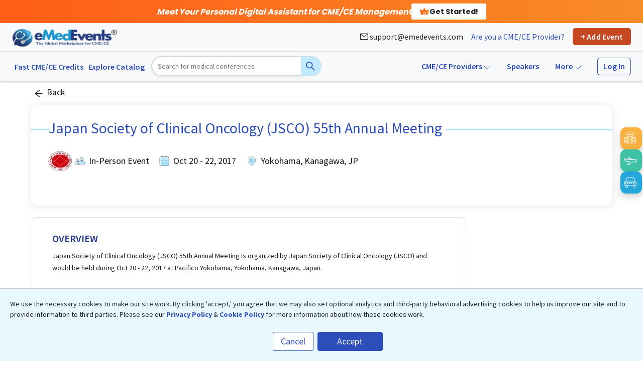

--- FILE ---
content_type: text/html; charset=utf-8
request_url: https://www.emedevents.com/c/medical-conferences-2017/japan-society-of-clinical-oncology-jsco-55th-annual-meeting
body_size: 6900
content:
<!DOCTYPE html><html lang="en"><head><meta charSet="utf-8"/><meta name="viewport" content="width=device-width"/><title>JSCO 2017 - Japan Society of Clinical Oncology 55th Annual Meeting, Pacifico Yokohama, Yokohama, Japan |eMedEvents</title><meta name="description" content="Japan Society of Clinical Oncology (JSCO) 55th Annual Meeting is organized by Japan Society of Clinical Oncology (JSCO) and would be held during Oct 20 - 22, 2017 at Pacifico Yokohama, Yokohama, Kanagawa, Japan."/><meta property="og:title" content="JSCO 2017 - Japan Society of Clinical Oncology 55th Annual Meeting, Pacifico Yokohama, Yokohama, Japan |eMedEvents"/><meta property="og:image" content="https://www.emedevents.com/images/dashboard/card-background-images/online-courses/enduring_default_1.jpg"/><meta property="og:description" content="Japan Society of Clinical Oncology (JSCO) 55th Annual Meeting is organized by Japan Society of Clinical Oncology (JSCO) and would be held during Oct 20 - 22, 2017 at Pacifico Yokohama, Yokohama, Kanagawa, Japan."/><meta name="keywords" content="emedevents,Japan Conferences,Japan Society of Clinical Oncology,Japan Society of Clinical Oncology 55th Annual Meeting,Japan Society of Clinical Oncology 55th Annual Meeting in Japan,Japan Society of Clinical Oncology 55th Annual Meeting in Kanagawa,Japan Society of Clinical Oncology 55th Annual Meeting in Yokohama,JSCO 2017,JSCO Conferences,Kanagawa Conferences,Medical Conferences,Medical Conferences 2017,Oncology Conferences,Oncology Conferences 2017,Yokohama Conferences"/><link rel="canonical" href="https://www.emedevents.com/c/medical-conferences-2017/japan-society-of-clinical-oncology-jsco-55th-annual-meeting"/><meta name="next-head-count" content="9"/><script type="application/javascript" data-nscript="beforeInteractive">(function(w,d,s,l,i){w[l]=w[l]||[];w[l].push({'gtm.start':
              new Date().getTime(),event:'gtm.js'});var f=d.getElementsByTagName(s)[0],
              j=d.createElement(s),dl=l!='dataLayer'?'&l='+l:'';j.async=true;j.src=
              'https://www.googletagmanager.com/gtm.js?id='+i+dl;f.parentNode.insertBefore(j,f);
              })(window,document,'script','dataLayer','GTM-N4QTFHT')</script><script type="application/javascript" data-nscript="beforeInteractive">function LoadLaraPush(){ if (typeof LaraPush === "function") {new LaraPush(JSON.parse(atob('[base64]')), JSON.parse(atob('[base64]')));}}LoadLaraPush();</script><link rel="preload" href="/_next/static/css/b4e25995edccedd1.css" as="style"/><link rel="stylesheet" href="/_next/static/css/b4e25995edccedd1.css" data-n-g=""/><link rel="preload" href="/_next/static/css/f4785ea173ecbaee.css" as="style"/><link rel="stylesheet" href="/_next/static/css/f4785ea173ecbaee.css" data-n-p=""/><noscript data-n-css=""></noscript><script defer="" nomodule="" src="/_next/static/chunks/polyfills-c67a75d1b6f99dc8.js"></script><script src="/_next/static/chunks/webpack-102ab724f3e74768.js" defer=""></script><script src="/_next/static/chunks/framework-b7fa4bf8e1ae99a1.js" defer=""></script><script src="/_next/static/chunks/main-bdf2219529d57206.js" defer=""></script><script src="/_next/static/chunks/pages/_app-906ce1b4b8b69106.js" defer=""></script><script src="/_next/static/chunks/75fc9c18-802508e5e0d39de1.js" defer=""></script><script src="/_next/static/chunks/0c428ae2-2955816c30b64218.js" defer=""></script><script src="/_next/static/chunks/91033-c2991a678c323e4d.js" defer=""></script><script src="/_next/static/chunks/65400-83535d1e4d57a6d7.js" defer=""></script><script src="/_next/static/chunks/14123-c7e90b16a63fd522.js" defer=""></script><script src="/_next/static/chunks/22728-a1801f2f5ed46ed7.js" defer=""></script><script src="/_next/static/chunks/76551-3e5d98b4051af427.js" defer=""></script><script src="/_next/static/chunks/94055-9fa9a4e3f7756411.js" defer=""></script><script src="/_next/static/chunks/10475-b0f4e69cc7c59835.js" defer=""></script><script src="/_next/static/chunks/38614-0e28278761ad8034.js" defer=""></script><script src="/_next/static/chunks/64749-ab5e2d41004a6d18.js" defer=""></script><script src="/_next/static/chunks/14104-e48316d2211c36af.js" defer=""></script><script src="/_next/static/chunks/38425-0a00adb2216d1021.js" defer=""></script><script src="/_next/static/chunks/56697-a429077a58a39779.js" defer=""></script><script src="/_next/static/chunks/46066-ae169e108194d720.js" defer=""></script><script src="/_next/static/chunks/98900-eba2b06f4b836f55.js" defer=""></script><script src="/_next/static/chunks/54862-9002134a8905dc56.js" defer=""></script><script src="/_next/static/chunks/97538-02438abed3930f66.js" defer=""></script><script src="/_next/static/chunks/25675-f950c8a27dd51cdd.js" defer=""></script><script src="/_next/static/chunks/43998-a12f66c8203fbd27.js" defer=""></script><script src="/_next/static/chunks/1825-67004d128a22f2ff.js" defer=""></script><script src="/_next/static/chunks/66394-18b276b897f9664c.js" defer=""></script><script src="/_next/static/chunks/41664-a2684875553bd8f3.js" defer=""></script><script src="/_next/static/chunks/10149-a188ed0559d95eb9.js" defer=""></script><script src="/_next/static/chunks/28010-d195839ea6bf4536.js" defer=""></script><script src="/_next/static/chunks/48571-8d9ca0a0d6636341.js" defer=""></script><script src="/_next/static/chunks/175-31a6f96bcf9d0da2.js" defer=""></script><script src="/_next/static/chunks/82476-adf20c75ef63f561.js" defer=""></script><script src="/_next/static/chunks/37763-9d813f0d2ac97a07.js" defer=""></script><script src="/_next/static/chunks/70130-be51c3e1415ba8e6.js" defer=""></script><script src="/_next/static/chunks/28465-d9c5b925c22772b9.js" defer=""></script><script src="/_next/static/chunks/14321-75cf10c69ae0cda5.js" defer=""></script><script src="/_next/static/chunks/22004-cff1d75dfc710318.js" defer=""></script><script src="/_next/static/chunks/24542-761a2570907d88c8.js" defer=""></script><script src="/_next/static/chunks/60713-7b12bf54cd46e617.js" defer=""></script><script src="/_next/static/chunks/47027-446c62261c965a4f.js" defer=""></script><script src="/_next/static/chunks/93578-e926805602ee90d8.js" defer=""></script><script src="/_next/static/chunks/26173-a34436152e4a052c.js" defer=""></script><script src="/_next/static/chunks/42615-f1dc833cf0b1e570.js" defer=""></script><script src="/_next/static/chunks/56068-369d26b3dedda0ec.js" defer=""></script><script src="/_next/static/chunks/72271-c583c8ad71398b0f.js" defer=""></script><script src="/_next/static/chunks/38987-a7b1af90b12ce609.js" defer=""></script><script src="/_next/static/chunks/28535-443f2cc499431883.js" defer=""></script><script src="/_next/static/chunks/36911-1c1a5f8f5c5357c9.js" defer=""></script><script src="/_next/static/chunks/47448-0d4d48bbd00eb601.js" defer=""></script><script src="/_next/static/chunks/93754-3914ea6375fd98c2.js" defer=""></script><script src="/_next/static/chunks/15693-6e56967964320e97.js" defer=""></script><script src="/_next/static/chunks/93295-34ec286766973cbb.js" defer=""></script><script src="/_next/static/chunks/56459-315c88b0e86e1247.js" defer=""></script><script src="/_next/static/chunks/48353-a3554d7cf02a7d73.js" defer=""></script><script src="/_next/static/chunks/92628-b4f8fc643791345a.js" defer=""></script><script src="/_next/static/chunks/8094-a581c9b4cc321538.js" defer=""></script><script src="/_next/static/chunks/pages/%5Brouter%5D/%5Bcategory%5D/%5Bid%5D-f7e88681737daec9.js" defer=""></script><script src="/_next/static/-O_QpWC4pejdfbSfJCKfr/_buildManifest.js" defer=""></script><script src="/_next/static/-O_QpWC4pejdfbSfJCKfr/_ssgManifest.js" defer=""></script></head><body><div id="__next"><link rel="preconnect" href="https://fonts.gstatic.com"/><link rel="stylesheet" href="https://fonts.googleapis.com/css?family=Source+Sans+Pro:300blue-color,400,600,700,900&amp;display=swap" id="google-fonts-css" defer=""/><link rel="stylesheet" href="https://fonts.googleapis.com/css2?family=Open+Sans:ital,wght@0,300;0,400;0,500;0,600;0,700;0,800;1,300;1,400;1,500;1,600;1,700;1,800&amp;display=swap" id="google-fonts-css" defer=""/><link rel="stylesheet" href="https://fonts.googleapis.com/css2?family=Plus+Jakarta+Sans:ital,wght@0,200..800;1,200..800&amp;display=swap" id="google-fonts-css" defer=""/><noscript><iframe src="https://www.googletagmanager.com/ns.html?id=GTM-N4QTFHT" height="0" width="0" style="display:none;visibility:hidden"></iframe></noscript><div class="ant-spin-nested-loading"><div><div style="margin-top:13%" class="ant-spin ant-spin-lg ant-spin-spinning" aria-live="polite" aria-busy="true"><span class="ant-spin-dot ant-spin-dot-spin"><i class="ant-spin-dot-item"></i><i class="ant-spin-dot-item"></i><i class="ant-spin-dot-item"></i><i class="ant-spin-dot-item"></i></span></div></div><div class="ant-spin-container ant-spin-blur"><div class="activity-detail-page"></div><script type="application/ld+json">{"@context":"https://schema.org","@type":"Event","name":"Japan Society of Clinical Oncology (JSCO) 55th Annual Meeting","eventAttendanceMode":"https://schema.org/OfflineEventAttendanceMode","eventStatus":"https://schema.org/EventScheduled","url":"https://www.emedevents.com/c/medical-conferences-2017/japan-society-of-clinical-oncology-jsco-55th-annual-meeting","description":"Japan Society of Clinical Oncology (JSCO) 55th Annual Meeting is organized by Japan Society of Clinical Oncology (JSCO) and would be held during Oct 20 - 22, 2017 at Pacifico Yokohama, Yokohama, Kanagawa, Japan.","organizer":{"@type":"Organization","name":"Japan Society of Clinical Oncology (JSCO)","url":"https://www.emedevents.com/organizer-profile/japan-society-of-clinical-oncology-jsco"},"startDate":"2017-10-20","endDate":"2017-10-22","offers":{"@type":"Offer","url":"https://www.emedevents.com/c/medical-conferences-2017/japan-society-of-clinical-oncology-jsco-55th-annual-meeting","price":"0.00","priceCurrency":"JPY","validFrom":"2026-01-24","availability":"https://schema.org/InStock"},"location":{"@type":"Place","name":"Pacifico Yokohama","address":{"@type":"PostalAddress","streetAddress":"1 Chome-1-1 Minatomirai, Nishi Ward","addressLocality":"Yokohama","postalCode":"220-0012","addressRegion":"Kanagawa","addressCountry":"Japan"}},"isAccessibleForFree":false}</script></div></div><noscript><img height="1" width="1" style="display:none" alt="" src="https://px.ads.linkedin.com/collect/?pid=2321674&amp;fmt=gif"/></noscript><noscript><img height="1" width="1" style="display:none" alt="Facebook" src="https://www.facebook.com/tr?id=255875491958019&amp;ev=PageView&amp;noscript=1"/></noscript></div><script id="__NEXT_DATA__" type="application/json">{"props":{"pageProps":{"initialState":{"foo":{"foo":""},"authentication":{"loading":false,"token":null},"user":{"user":null},"cart":{"products":[]},"inpersonDetailCard":{"products":[]},"virtualDetailCard":{"products":[]},"cancelSubscriptionBundleRes":{"loading":false,"response":null},"homeResponse":{"homeResponse":[]}},"uaString":"Mozilla/5.0 (Macintosh; Intel Mac OS X 10_15_7) AppleWebKit/537.36 (KHTML, like Gecko) Chrome/131.0.0.0 Safari/537.36; ClaudeBot/1.0; +claudebot@anthropic.com)","errorHandle":false,"query":{"router":"c","category":"medical-conferences-2017","id":"japan-society-of-clinical-oncology-jsco-55th-annual-meeting"},"detailData":{"success":true,"isMandatory":0,"sessionBrochure":null,"conference_active":0,"conferenceId":"37953","title":"Japan Society of Clinical Oncology (JSCO) 55th Annual Meeting","organizerImage":"https://static.emedevents.com/uploads/organizers/200/ff1a39d6725292c6094ee903be9b759b.png","organizerImageExist":1,"organizerName":"Japan Society of Clinical Oncology (JSCO)","organizerUrl":"organizer-profile/japan-society-of-clinical-oncology-jsco","overView":"Japan Society of Clinical Oncology (JSCO) 55th Annual Meeting is organized by Japan Society of Clinical Oncology (JSCO) and would be held during Oct 20 - 22, 2017 at Pacifico Yokohama, Yokohama, Kanagawa, Japan. \u003cbr/\u003e\u003cbr/\u003e\r\n\r\n\u003cb\u003e Additional Details will be posted as soon as they are available. \u003c/b\u003e","courseTeaser":null,"courseTeaserContent":null,"courseTeaserTitle":null,"courseDuration":null,"conferenceTypeId":"1","conferenceTypeText":"In-Person Event","block_concierge_service":"1","isprivate":"0","emeded_acc":null,"hotel_display":"1","venue":"Pacifico Yokohama","address":"1 Chome-1-1 Minatomirai, Nishi Ward","city":"Yokohama","state":"Kanagawa","country":"Japan","country_code":"JP","location":"Yokohama, Kanagawa, JP","latitude":"35.45872540000001","longitude":"139.6357223","currency_code":"JP¥","pricelineHotelData":[],"flight_info":{"from_page":"","banner_url":"http://secure.rezserver.com/flights/home/?refid=7655\u0026emed_title=Japan+Society+of+Clinical+Oncology+%28JSCO%29+55th+Annual+Meeting\u0026emed_venue=Pacifico Yokohama1 Chome-1-1 Minatomirai, Nishi WardYokohamaKanagawaJapan","conference_id":"37953","thirdparty_type":1},"hotel_info":{"from_page":"","banner_url":"http://secure.rezserver.com/hotels/results/?refid=7655\u0026latitude=35.45872540000001\u0026longitude=139.6357223\u0026poi_name=Pacifico Yokohama\u0026check_in=10/20/2017\u0026check_out=10/22/2017","conference_id":"37953","thirdparty_type":3},"car_info":{"from_page":"","banner_url":"http://secure.rezserver.com/car_rentals/home/?refid=7655\u0026emed_title=Japan+Society+of+Clinical+Oncology+%28JSCO%29+55th+Annual+Meeting\u0026emed_venue=Pacifico Yokohama1 Chome-1-1 Minatomirai, Nishi WardYokohamaKanagawaJapan","conference_id":"37953","thirdparty_type":2},"startdate":"20 Oct, 2017","enddate":"22 Oct, 2017","noOfDaysLeft":null,"key_dates":{"registrationOpen":null,"registrationEnd":null,"conferenceStartdate":"20 Oct, 2017","conferenceEnddate":"22 Oct, 2017"},"WorkShop":[],"Exhibits":[],"preconference":[{"title":null,"start_date":"0000-00-00","start_time":"00:00:00","end_date":"0000-00-00","end_time":"00:00:00","fee":null,"currency_code":"US$"}],"noOfTicketsAvailable":null,"googleCalendar":"","conferenceBroucher":null,"relatedConferencesData":[{"id":"336490","conference_active":1,"buttonText":"Register","buttonType":"Register","registered_allow":1,"interested_allow":0,"already_register_interest":0,"isHavingActivity":0,"current_activity_id":null,"title":"2nd World Congress of Advances in Otorhinolaryngology and Head \u0026 Neck Care (OHNC-2026)","eventType":"Hybrid Event","specialities":["Otolaryngology","Otolaryngology Head and Neck Surgery","Oncology"],"api_response_url":"","location":"Frankfurt,  Hessen, DE","organization_id":"42596","organization_name":"United Research Forum (URF)","organization_imagepath":"https://d3p2qewzsoh75c.cloudfront.net/uploads/organizers/200/bed1f7963aed046a1bdf7388cf8b9202.png","organization_url":"organizer-profile/dr-vanga-2","startdate":"09 Jul'26","enddate":"10 Jul'26","conf_enddate":"2026-07-10","duration":null,"cme_points_popovar":null,"display_price":"170","mandatotyStates":[],"display_currency_code":"DE€","partnered_withus":"1","price_popovar":["899.00","649.00","999.00","499.00","3499.00","340.00","170.00","699.00"],"detailpage_url":"medical-hybrid-events-2026/6th-world-congress-on-integrated-ent-dentistry-head-neck-surgery-edhns-2026","is_premium":0,"is_paid":0,"conference_type":"34","is_view":0,"is_bookmark":0,"is_followed":0,"is_featured":0,"is_new_course":0,"is_parent_bundle":0,"bundle_type":0,"bundle_speciality_ids":0,"googleCalendar":"","conference_image":null,"is_cart_applicable":0,"already_in_cart":0,"rating_users_count":0,"average_rating":0,"is_having_activity":0,"planCourse":0,"alreadyPlanned":0,"needReview":0,"total_bundle_courses_price":0,"is_subscription_required":0,"subscription_percentage":0},{"id":"333858","conference_active":1,"buttonText":"Register","buttonType":"Register","registered_allow":1,"interested_allow":0,"already_register_interest":0,"isHavingActivity":0,"current_activity_id":null,"title":"The 12th World Congress on Controversies in Multiple Myeloma (COMy)","eventType":"Hybrid Event","specialities":["Haematology","Oncology"],"api_response_url":"","location":"Paris,  Ile-de-France, FR","organization_id":"13425","organization_name":"CME Congresses Ltd","organization_imagepath":"https://d3p2qewzsoh75c.cloudfront.net/uploads/organizers/200/f950045d011539e6c8ddb065d650b277.png","organization_url":"organizer-profile/ayala-5","startdate":"14 May'26","enddate":"17 May'26","conf_enddate":"2026-05-17","duration":null,"cme_points_popovar":null,"display_price":"350","mandatotyStates":[],"display_currency_code":"FR€","partnered_withus":"1","price_popovar":["595.00","350.00"],"detailpage_url":"medical-hybrid-events-2026/the-12th-world-congress-on-controversies-in-multiple-myeloma-comy","is_premium":0,"is_paid":0,"conference_type":"34","is_view":0,"is_bookmark":0,"is_followed":0,"is_featured":0,"is_new_course":0,"is_parent_bundle":0,"bundle_type":0,"bundle_speciality_ids":0,"googleCalendar":"","conference_image":null,"is_cart_applicable":0,"already_in_cart":0,"rating_users_count":0,"average_rating":0,"is_having_activity":0,"planCourse":0,"alreadyPlanned":0,"needReview":0,"total_bundle_courses_price":0,"is_subscription_required":0,"subscription_percentage":0},{"id":"332895","conference_active":1,"buttonText":"Register","buttonType":"Register","registered_allow":1,"interested_allow":0,"already_register_interest":0,"isHavingActivity":0,"current_activity_id":null,"title":"12th International Cancer, Oncology and Therapy Conference and Exhibition","eventType":"Hybrid Event","specialities":["Oncology"],"api_response_url":"","location":"Dubai,  Dubai, UAE","organization_id":"50870","organization_name":"Utilitarian Conferences Gathering (UCG)","organization_imagepath":"https://d3p2qewzsoh75c.cloudfront.net/uploads/organizers/200/f32de69b83b02d68e546d1c2adbce409.png","organization_url":"organizer-profile/utilitarian-conferences-gathering-3","startdate":"09 Apr'26","enddate":"11 Apr'26","conf_enddate":"2026-04-11","duration":null,"display_cme":"21 CME Hours","cme_points_popovar":[{"name":"CPD Hours","points":21}],"display_price":"60","mandatotyStates":[],"display_currency_code":"GB£","partnered_withus":"1","price_popovar":["600.00","1100.00","400.00","1199.00","60.00","200.00","200.00","200.00","100.00","300.00","100.00","1049.00","700.00","650.00","499.00","549.00","599.00","399.00","425.00","450.00","550.00","600.00","600.00"],"detailpage_url":"medical-hybrid-events-2026/11th-international-cancer-oncology-and-therapy-conference","is_premium":0,"is_paid":0,"conference_type":"34","is_view":0,"is_bookmark":0,"is_followed":0,"is_featured":0,"is_new_course":0,"is_parent_bundle":0,"bundle_type":0,"bundle_speciality_ids":0,"googleCalendar":"","conference_image":null,"is_cart_applicable":0,"already_in_cart":0,"rating_users_count":0,"average_rating":0,"is_having_activity":0,"planCourse":0,"alreadyPlanned":0,"needReview":0,"total_bundle_courses_price":0,"is_subscription_required":0,"subscription_percentage":0}],"confSchedule":[],"is_cart_applicable":0,"already_in_cart":0,"partnered_withus":"0","seo_content":null,"metaTags":{"meta_title":"JSCO 2017 - Japan Society of Clinical Oncology 55th Annual Meeting, Pacifico Yokohama, Yokohama, Japan |eMedEvents","meta_keywords":"emedevents,Japan Conferences,Japan Society of Clinical Oncology,Japan Society of Clinical Oncology 55th Annual Meeting,Japan Society of Clinical Oncology 55th Annual Meeting in Japan,Japan Society of Clinical Oncology 55th Annual Meeting in Kanagawa,Japan Society of Clinical Oncology 55th Annual Meeting in Yokohama,JSCO 2017,JSCO Conferences,Kanagawa Conferences,Medical Conferences,Medical Conferences 2017,Oncology Conferences,Oncology Conferences 2017,Yokohama Conferences","meta_description":"Japan Society of Clinical Oncology (JSCO) 55th Annual Meeting is organized by Japan Society of Clinical Oncology (JSCO) and would be held during Oct 20 - 22, 2017 at Pacifico Yokohama, Yokohama, Kanagawa, Japan."},"buttonText":"More Info","buttonType":"MoreInfo","registered_allow":0,"interested_allow":0,"interested_msg":"Register your interest in this activity to receive updates when the registration is open.","already_register_interest":0,"live_webinar_template":0,"submit_abstract":0,"not_display_venue":0,"sample_abstract":"https://static.emedevents.com/uploads/cmevideo/Sample_Abstract_Template.docx","isHavingActivity":0,"button_redirect_text":"","is_following":0,"is_bookmarked":0,"conference_banner":null,"conference_mini_banner":null,"conference_preview":"","objectives":null,"prerequisites":null,"terms_and_conditions":"","why_to_attend":null,"agenda":null,"refund_policy":null,"subscription_refund_policy":null,"disclaimer":null,"post_conference_data":null,"bundle_conf_taken_msg":null,"is_state_bundle":0,"bundle_add_cart":0,"userReviews":[],"speakers":[],"specialities":["Oncology"],"topics":[],"registrationTickets":[],"cmeCreditsData":[],"targetAudience":[],"cme_accreditation":null,"conferenceAverageRating":0,"conference_schema":"{\"@context\":\"https://schema.org\",\"@type\":\"Event\",\"name\":\"Japan Society of Clinical Oncology (JSCO) 55th Annual Meeting\",\"eventAttendanceMode\":\"https://schema.org/OfflineEventAttendanceMode\",\"eventStatus\":\"https://schema.org/EventScheduled\",\"url\":\"https://www.emedevents.com/c/medical-conferences-2017/japan-society-of-clinical-oncology-jsco-55th-annual-meeting\",\"description\":\"Japan Society of Clinical Oncology (JSCO) 55th Annual Meeting is organized by Japan Society of Clinical Oncology (JSCO) and would be held during Oct 20 - 22, 2017 at Pacifico Yokohama, Yokohama, Kanagawa, Japan.\",\"organizer\":{\"@type\":\"Organization\",\"name\":\"Japan Society of Clinical Oncology (JSCO)\",\"url\":\"https://www.emedevents.com/organizer-profile/japan-society-of-clinical-oncology-jsco\"},\"startDate\":\"2017-10-20\",\"endDate\":\"2017-10-22\",\"offers\":{\"@type\":\"Offer\",\"url\":\"https://www.emedevents.com/c/medical-conferences-2017/japan-society-of-clinical-oncology-jsco-55th-annual-meeting\",\"price\":\"0.00\",\"priceCurrency\":\"JPY\",\"validFrom\":\"2026-01-24\",\"availability\":\"https://schema.org/InStock\"},\"location\":{\"@type\":\"Place\",\"name\":\"Pacifico Yokohama\",\"address\":{\"@type\":\"PostalAddress\",\"streetAddress\":\"1 Chome-1-1 Minatomirai, Nishi Ward\",\"addressLocality\":\"Yokohama\",\"postalCode\":\"220-0012\",\"addressRegion\":\"Kanagawa\",\"addressCountry\":\"Japan\"}},\"isAccessibleForFree\":false}"},"id":"japan-society-of-clinical-oncology-jsco-55th-annual-meeting","ip":"18.119.106.156","orgAccount":false,"nofollow":false,"canonical_link":"https://www.emedevents.com/c/medical-conferences-2017/japan-society-of-clinical-oncology-jsco-55th-annual-meeting"},"__N_SSP":true},"page":"/[router]/[category]/[id]","query":{"router":"c","category":"medical-conferences-2017","id":"japan-society-of-clinical-oncology-jsco-55th-annual-meeting"},"buildId":"-O_QpWC4pejdfbSfJCKfr","isFallback":false,"isExperimentalCompile":false,"gssp":true,"locale":"en","locales":["en"],"defaultLocale":"en","scriptLoader":[]}</script></body></html>

--- FILE ---
content_type: application/javascript; charset=UTF-8
request_url: https://www.emedevents.com/_next/static/chunks/webpack-102ab724f3e74768.js
body_size: 4397
content:
!function(){"use strict";var e,a,c,r,d,t,_,n,f,i,u,b,o={},s={};function __webpack_require__(e){var a=s[e];if(void 0!==a)return a.exports;var c=s[e]={id:e,loaded:!1,exports:{}},r=!0;try{o[e].call(c.exports,c,c.exports,__webpack_require__),r=!1}finally{r&&delete s[e]}return c.loaded=!0,c.exports}__webpack_require__.m=o,__webpack_require__.amdO={},e=[],__webpack_require__.O=function(a,c,r,d){if(c){d=d||0;for(var t=e.length;t>0&&e[t-1][2]>d;t--)e[t]=e[t-1];e[t]=[c,r,d];return}for(var _=1/0,t=0;t<e.length;t++){for(var c=e[t][0],r=e[t][1],d=e[t][2],n=!0,f=0;f<c.length;f++)_>=d&&Object.keys(__webpack_require__.O).every(function(e){return __webpack_require__.O[e](c[f])})?c.splice(f--,1):(n=!1,d<_&&(_=d));if(n){e.splice(t--,1);var i=r()}}return i},__webpack_require__.n=function(e){var a=e&&e.__esModule?function(){return e.default}:function(){return e};return __webpack_require__.d(a,{a:a}),a},c=Object.getPrototypeOf?function(e){return Object.getPrototypeOf(e)}:function(e){return e.__proto__},__webpack_require__.t=function(e,r){if(1&r&&(e=this(e)),8&r||"object"==typeof e&&e&&(4&r&&e.__esModule||16&r&&"function"==typeof e.then))return e;var d=Object.create(null);__webpack_require__.r(d);var t={};a=a||[null,c({}),c([]),c(c)];for(var _=2&r&&e;"object"==typeof _&&!~a.indexOf(_);_=c(_))Object.getOwnPropertyNames(_).forEach(function(a){t[a]=function(){return e[a]}});return t.default=function(){return e},__webpack_require__.d(d,t),d},__webpack_require__.d=function(e,a){for(var c in a)__webpack_require__.o(a,c)&&!__webpack_require__.o(e,c)&&Object.defineProperty(e,c,{enumerable:!0,get:a[c]})},__webpack_require__.f={},__webpack_require__.e=function(e){return Promise.all(Object.keys(__webpack_require__.f).reduce(function(a,c){return __webpack_require__.f[c](e,a),a},[]))},__webpack_require__.u=function(e){return 1350===e?"static/chunks/1350-c38fb5a3e128db9e.js":91434===e?"static/chunks/"+e+"-72c8e4d581da850e.js":66394===e?"static/chunks/"+e+"-18b276b897f9664c.js":98900===e?"static/chunks/"+e+"-eba2b06f4b836f55.js":54862===e?"static/chunks/"+e+"-9002134a8905dc56.js":43998===e?"static/chunks/"+e+"-a12f66c8203fbd27.js":48571===e?"static/chunks/"+e+"-8d9ca0a0d6636341.js":37763===e?"static/chunks/"+e+"-9d813f0d2ac97a07.js":68469===e?"static/chunks/"+e+"-1eb20d8ad2c0adc6.js":56068===e?"static/chunks/"+e+"-369d26b3dedda0ec.js":28535===e?"static/chunks/"+e+"-443f2cc499431883.js":36911===e?"static/chunks/"+e+"-1c1a5f8f5c5357c9.js":175===e?"static/chunks/175-31a6f96bcf9d0da2.js":31544===e?"static/chunks/"+e+"-c2fa53a5173a2a39.js":72271===e?"static/chunks/"+e+"-c583c8ad71398b0f.js":38987===e?"static/chunks/"+e+"-a7b1af90b12ce609.js":"static/chunks/"+(({6125:"reactPlayerSoundCloud",10261:"reactPlayerKaltura",12121:"reactPlayerFacebook",26011:"reactPlayerFilePlayer",47596:"reactPlayerDailyMotion",52546:"reactPlayerStreamable",64439:"reactPlayerYouTube",68888:"reactPlayerVidyard",73743:"reactPlayerVimeo",84667:"reactPlayerMixcloud",86216:"reactPlayerTwitch",87664:"reactPlayerPreview",88055:"reactPlayerWistia"})[e]||e)+"."+({2179:"0e6ba139e2f6e04d",4085:"d63611b34a741cd9",6125:"c62a550ee0b364a8",7920:"9d5ca5fd2ce616d4",10261:"4c6cdfcc07f62253",10988:"cd0ddcc67ad6614a",12121:"eb9aa1d6ec4ad06b",15434:"7d48141063f4f40e",16522:"2bc87aff439b941d",16530:"ea8334703543f8a6",21937:"e16195851ed19894",26011:"7c86108c6017d5c2",38830:"0b2511ed8d6f0762",44463:"6904f2b4bbe94f95",47596:"80cb1cb6159abc1b",51565:"556c8c3f91de3111",52546:"6b6db2445dc5ece4",64439:"67bc9445a047d3cb",64669:"383cadc5c6c278c8",68888:"71549b43c6a6db41",73743:"8b2772cd157ca18e",74535:"a522cf1f27258489",74844:"df90157ee267e793",79148:"011fe253971a49ae",84667:"2db8935fe02c2f94",86216:"b38c616569f53503",86707:"8dbf56e288afaaf8",87664:"e91efbf91b046d9f",88055:"9b8bd39ad367b47d",88405:"d394a83529699561"})[e]+".js"},__webpack_require__.miniCssF=function(e){return"static/css/"+({27:"3670cb062573aeb6",553:"3670cb062573aeb6",619:"a9a871aa72687c92",1189:"ea1ffd9dc6951dd6",1949:"ea1ffd9dc6951dd6",2753:"4f7dc18cb9af2dcf",2797:"ea1ffd9dc6951dd6",3360:"4f7dc18cb9af2dcf",3486:"ea1ffd9dc6951dd6",3592:"ea1ffd9dc6951dd6",4085:"ea1ffd9dc6951dd6",4185:"3670cb062573aeb6",5373:"3670cb062573aeb6",6065:"3670cb062573aeb6",6124:"487bd53f5c52dc20",6346:"3670cb062573aeb6",7259:"3670cb062573aeb6",7528:"4f7dc18cb9af2dcf",8267:"487bd53f5c52dc20",8915:"ea1ffd9dc6951dd6",9380:"3670cb062573aeb6",9883:"47b7c091055529f8",10160:"ea1ffd9dc6951dd6",10580:"4f7dc18cb9af2dcf",11271:"ea1ffd9dc6951dd6",11636:"470ccf2001598c27",11941:"84c6d2a46b3fe5bb",12888:"ea1ffd9dc6951dd6",15593:"4f7dc18cb9af2dcf",15704:"15e429f52f0e891f",15907:"f4785ea173ecbaee",17136:"ea1ffd9dc6951dd6",18374:"4b5142c9f7062498",18457:"f4785ea173ecbaee",18805:"3670cb062573aeb6",20398:"ea1ffd9dc6951dd6",21033:"3670cb062573aeb6",21354:"f91852e8be1618e1",21445:"3670cb062573aeb6",21575:"ea1ffd9dc6951dd6",21580:"ea1ffd9dc6951dd6",21977:"15e429f52f0e891f",22382:"3670cb062573aeb6",22653:"3670cb062573aeb6",22710:"4f7dc18cb9af2dcf",23822:"e053c2ef9f76db7f",23862:"4f7dc18cb9af2dcf",24259:"3c21a3b857af50a8",24926:"3670cb062573aeb6",25678:"ea1ffd9dc6951dd6",25680:"f4785ea173ecbaee",25801:"7f1b069bdc64d328",26140:"ea1ffd9dc6951dd6",26327:"4f7dc18cb9af2dcf",26637:"f0f831849b153e62",26748:"ea1ffd9dc6951dd6",26770:"3670cb062573aeb6",27638:"ea1ffd9dc6951dd6",27833:"ea1ffd9dc6951dd6",28280:"3670cb062573aeb6",28748:"3670cb062573aeb6",28958:"5e39fc0ddc5fb887",30041:"3670cb062573aeb6",30982:"3670cb062573aeb6",31698:"ea1ffd9dc6951dd6",32788:"68078fdc6d4dd00d",34180:"3670cb062573aeb6",34911:"3c21a3b857af50a8",35167:"ea1ffd9dc6951dd6",35516:"f4785ea173ecbaee",36159:"b9f048dc8de3714c",36605:"4f7dc18cb9af2dcf",37142:"4f7dc18cb9af2dcf",38167:"ea1ffd9dc6951dd6",38252:"ea1ffd9dc6951dd6",38905:"7f1b069bdc64d328",39190:"15e429f52f0e891f",40023:"3e43680f7b0e4d8e",40256:"3670cb062573aeb6",41213:"4f7dc18cb9af2dcf",41256:"7f1b069bdc64d328",41275:"b9f048dc8de3714c",41746:"3670cb062573aeb6",41775:"ea1ffd9dc6951dd6",42251:"487bd53f5c52dc20",42795:"3670cb062573aeb6",42902:"b9f048dc8de3714c",43710:"3670cb062573aeb6",44153:"3670cb062573aeb6",44733:"ea1ffd9dc6951dd6",45032:"ea1ffd9dc6951dd6",46108:"ea1ffd9dc6951dd6",46196:"15e429f52f0e891f",48917:"4f7dc18cb9af2dcf",50138:"ea1ffd9dc6951dd6",50484:"487bd53f5c52dc20",50911:"3670cb062573aeb6",51117:"ea1ffd9dc6951dd6",51376:"470ccf2001598c27",51587:"a9a871aa72687c92",51884:"15e429f52f0e891f",52579:"bab5f380d075e706",54142:"3670cb062573aeb6",54704:"ea1ffd9dc6951dd6",55138:"1d0a68d199b992b1",55358:"ea1ffd9dc6951dd6",56153:"4b5142c9f7062498",57826:"3670cb062573aeb6",58222:"5e39fc0ddc5fb887",58947:"3670cb062573aeb6",59564:"ea1ffd9dc6951dd6",60556:"113d6d436a8a66de",60676:"487bd53f5c52dc20",61250:"a9a871aa72687c92",61282:"ea1ffd9dc6951dd6",61328:"3670cb062573aeb6",61405:"3670cb062573aeb6",62711:"a9a871aa72687c92",62770:"f91852e8be1618e1",62952:"3670cb062573aeb6",62976:"15e429f52f0e891f",63757:"3670cb062573aeb6",63842:"487bd53f5c52dc20",64836:"3670cb062573aeb6",64997:"3670cb062573aeb6",65585:"0cd23f6c04f8d1ab",66381:"3670cb062573aeb6",66653:"4f7dc18cb9af2dcf",66903:"3670cb062573aeb6",67503:"15e429f52f0e891f",68622:"ea1ffd9dc6951dd6",68661:"3670cb062573aeb6",68928:"4f7dc18cb9af2dcf",69710:"4301f7710fa4eb63",70029:"a9a871aa72687c92",70262:"ea1ffd9dc6951dd6",71753:"ea1ffd9dc6951dd6",72039:"55e52b175a43cdc9",74122:"3670cb062573aeb6",74317:"3670cb062573aeb6",74587:"ea1ffd9dc6951dd6",74611:"3670cb062573aeb6",75067:"8f47cca5bfcb41e5",75667:"3670cb062573aeb6",76540:"3670cb062573aeb6",77273:"470ccf2001598c27",77456:"3670cb062573aeb6",78173:"4f7dc18cb9af2dcf",78238:"ea1ffd9dc6951dd6",78623:"ea1ffd9dc6951dd6",78722:"3670cb062573aeb6",78731:"3670cb062573aeb6",79439:"a9a871aa72687c92",80041:"4f7dc18cb9af2dcf",81055:"ea1ffd9dc6951dd6",82009:"3e43680f7b0e4d8e",83015:"15e429f52f0e891f",83822:"ea1ffd9dc6951dd6",84e3:"70148ed659680c04",84071:"ea1ffd9dc6951dd6",84251:"4f7dc18cb9af2dcf",84497:"ea1ffd9dc6951dd6",86759:"3670cb062573aeb6",87081:"3670cb062573aeb6",87785:"ea1ffd9dc6951dd6",88866:"3670cb062573aeb6",89612:"ea1ffd9dc6951dd6",89971:"ea1ffd9dc6951dd6",90522:"ea1ffd9dc6951dd6",91533:"ea1ffd9dc6951dd6",91762:"4f7dc18cb9af2dcf",92197:"ea1ffd9dc6951dd6",92888:"b4e25995edccedd1",93044:"3670cb062573aeb6",93154:"0128dce2f4ee6826",93836:"1019238f48c5073a",94618:"487bd53f5c52dc20",94786:"3670cb062573aeb6",95264:"3670cb062573aeb6",95405:"3670cb062573aeb6",96360:"487bd53f5c52dc20",96602:"15e429f52f0e891f",96890:"ea1ffd9dc6951dd6",97260:"68078fdc6d4dd00d",98587:"4f7dc18cb9af2dcf",98755:"3670cb062573aeb6",98785:"4f7dc18cb9af2dcf",99159:"487bd53f5c52dc20",99279:"55e52b175a43cdc9",99486:"3670cb062573aeb6"})[e]+".css"},__webpack_require__.g=function(){if("object"==typeof globalThis)return globalThis;try{return this||Function("return this")()}catch(e){if("object"==typeof window)return window}}(),__webpack_require__.o=function(e,a){return Object.prototype.hasOwnProperty.call(e,a)},r={},d="_N_E:",__webpack_require__.l=function(e,a,c,t){if(r[e]){r[e].push(a);return}if(void 0!==c)for(var _,n,f=document.getElementsByTagName("script"),i=0;i<f.length;i++){var u=f[i];if(u.getAttribute("src")==e||u.getAttribute("data-webpack")==d+c){_=u;break}}_||(n=!0,(_=document.createElement("script")).charset="utf-8",_.timeout=120,__webpack_require__.nc&&_.setAttribute("nonce",__webpack_require__.nc),_.setAttribute("data-webpack",d+c),_.src=__webpack_require__.tu(e)),r[e]=[a];var onScriptComplete=function(a,c){_.onerror=_.onload=null,clearTimeout(b);var d=r[e];if(delete r[e],_.parentNode&&_.parentNode.removeChild(_),d&&d.forEach(function(e){return e(c)}),a)return a(c)},b=setTimeout(onScriptComplete.bind(null,void 0,{type:"timeout",target:_}),12e4);_.onerror=onScriptComplete.bind(null,_.onerror),_.onload=onScriptComplete.bind(null,_.onload),n&&document.head.appendChild(_)},__webpack_require__.r=function(e){"undefined"!=typeof Symbol&&Symbol.toStringTag&&Object.defineProperty(e,Symbol.toStringTag,{value:"Module"}),Object.defineProperty(e,"__esModule",{value:!0})},__webpack_require__.nmd=function(e){return e.paths=[],e.children||(e.children=[]),e},__webpack_require__.tt=function(){return void 0===t&&(t={createScriptURL:function(e){return e}},"undefined"!=typeof trustedTypes&&trustedTypes.createPolicy&&(t=trustedTypes.createPolicy("nextjs#bundler",t))),t},__webpack_require__.tu=function(e){return __webpack_require__.tt().createScriptURL(e)},__webpack_require__.p="/_next/",_=function(e,a,c,r){var d=document.createElement("link");return d.rel="stylesheet",d.type="text/css",d.onerror=d.onload=function(t){if(d.onerror=d.onload=null,"load"===t.type)c();else{var _=t&&("load"===t.type?"missing":t.type),n=t&&t.target&&t.target.href||a,f=Error("Loading CSS chunk "+e+" failed.\n("+n+")");f.code="CSS_CHUNK_LOAD_FAILED",f.type=_,f.request=n,d.parentNode.removeChild(d),r(f)}},d.href=a,document.head.appendChild(d),d},n=function(e,a){for(var c=document.getElementsByTagName("link"),r=0;r<c.length;r++){var d=c[r],t=d.getAttribute("data-href")||d.getAttribute("href");if("stylesheet"===d.rel&&(t===e||t===a))return d}for(var _=document.getElementsByTagName("style"),r=0;r<_.length;r++){var d=_[r],t=d.getAttribute("data-href");if(t===e||t===a)return d}},f={62272:0},__webpack_require__.f.miniCss=function(e,a){f[e]?a.push(f[e]):0!==f[e]&&({4085:1})[e]&&a.push(f[e]=new Promise(function(a,c){var r=__webpack_require__.miniCssF(e),d=__webpack_require__.p+r;if(n(r,d))return a();_(e,d,a,c)}).then(function(){f[e]=0},function(a){throw delete f[e],a}))},i={62272:0,93836:0,23822:0,11941:0,84e3:0},__webpack_require__.f.j=function(e,a){var c=__webpack_require__.o(i,e)?i[e]:void 0;if(0!==c){if(c)a.push(c[2]);else if(/^(11941|23822|62272|84000|93836)$/.test(e))i[e]=0;else{var r=new Promise(function(a,r){c=i[e]=[a,r]});a.push(c[2]=r);var d=__webpack_require__.p+__webpack_require__.u(e),t=Error();__webpack_require__.l(d,function(a){if(__webpack_require__.o(i,e)&&(0!==(c=i[e])&&(i[e]=void 0),c)){var r=a&&("load"===a.type?"missing":a.type),d=a&&a.target&&a.target.src;t.message="Loading chunk "+e+" failed.\n("+r+": "+d+")",t.name="ChunkLoadError",t.type=r,t.request=d,c[1](t)}},"chunk-"+e,e)}}},__webpack_require__.O.j=function(e){return 0===i[e]},u=function(e,a){var c,r,d=a[0],t=a[1],_=a[2],n=0;if(d.some(function(e){return 0!==i[e]})){for(c in t)__webpack_require__.o(t,c)&&(__webpack_require__.m[c]=t[c]);if(_)var f=_(__webpack_require__)}for(e&&e(a);n<d.length;n++)r=d[n],__webpack_require__.o(i,r)&&i[r]&&i[r][0](),i[r]=0;return __webpack_require__.O(f)},(b=self.webpackChunk_N_E=self.webpackChunk_N_E||[]).forEach(u.bind(null,0)),b.push=u.bind(null,b.push.bind(b))}();

--- FILE ---
content_type: application/javascript; charset=UTF-8
request_url: https://www.emedevents.com/_next/static/chunks/92628-b4f8fc643791345a.js
body_size: 3371
content:
"use strict";(self.webpackChunk_N_E=self.webpackChunk_N_E||[]).push([[92628],{8945:function(e,n,t){var r=t(85893),l=t(42615),a=t(65400),s=t(77834),i=t(12386);n.Z=e=>{let{page:n}=e,openNewTab=e=>{window.open(e,"_blank")},t=(0,r.jsxs)(i.default,{children:[(0,r.jsx)(i.default.Item,{onClick:()=>{openNewTab("https://emedeventslive.s3.us-west-2.amazonaws.com/uploads/newsletters/2024-04-02/global_pediatric_images/State%20Wise%20CME%20Course%20Bundle%20For%20Physicians-4.pdf")},children:"Physician (MD/DO)"},"MD/DO"),(0,r.jsx)(i.default.Item,{onClick:()=>{openNewTab("https://emedeventslive.s3.us-west-2.amazonaws.com/uploads/newsletters/2024-12-30/State%20Wise%20CME%20Course%20Bundle%20For%20RN-4.pdf")},children:"Registered Nurse (RN)"},"RN"),(0,r.jsx)(i.default.Item,{onClick:()=>{openNewTab("https://emedeventslive.s3.us-west-2.amazonaws.com/uploads/newsletters/2024-12-30/State%20Wise%20CME%20Course%20Bundle%20For%20NP.pdf")},children:"Nurse Practitioner (NP/APRN)"},"NP/APRN")]});return(0,r.jsx)(s.Z,{overlay:t,trigger:["hover"],placement:"bottomLeft",children:(0,r.jsxs)(a.default,{className:n&&"mobile-detail"==n?"btn-orange text-center":"detail"==n?"btn-blue-bordered orange-btn pull-right text-center":"primary-care"==n?"btn-orange btn-lg text-center":"btn-orange text-center",children:["Download eMedEd Courses Catalog \xa0 ",(0,r.jsx)("img",{src:l.DaM})]})})}},92628:function(e,n,t){t.r(n);var r=t(85893),l=t(67294),a=t(31555),s=t(34051),i=t(14416),c=t(42615),o=t(94055),d=t(65400),u=t(51159),m=t(30381),g=t.n(m),v=t(25675),x=t.n(v),h=t(56363),p=t(8945);n.default=e=>{let[n,t]=(0,l.useState)(c.kpH),[m,v]=(0,l.useState)(c.Pmy),[f,Y]=(0,l.useState)(!1),[M,y]=(0,l.useState)(!1),j=e&&e.data?e.data:null,T=e&&e.user?e.user:null,b=(0,i.v9)(e=>e.cart);(0,l.useEffect)(()=>{(null==j?void 0:j.organizerImage)&&t(j.organizerImage)},[null==j?void 0:j.organizerImage]);let N=0;(0,l.useEffect)(()=>{b&&b.products&&b.products.length>0&&b.products.map((e,n)=>{e.price&&(N+=e.price)}),b&&b.products&&b.products.length>0&&N<=0&&y(!0)},[b]),(0,u.default)(e=>{e>100?Y(!0):Y(!1)});let D=[];if(j&&(null==j?void 0:j.conferenceAverageRating)){for(let e=0;e<j.conferenceAverageRating;e++)D.push((0,r.jsx)(x(),{width:20,height:20,priority:!0,alt:"Rating",src:c.ucM,className:"filled"},e));for(let e=0;e<5-j.conferenceAverageRating;e++)D.push((0,r.jsx)(x(),{width:20,height:15,priority:!0,src:c.PGS,className:"empty",alt:"Rating"},5-e))}let w=[],E=[],z=0,P=[],I;if(j&&(null==j?void 0:j.specialities)&&j.specialities.map((e,n)=>{n<1?w.push(e):n>=1&&E.push((0,r.jsx)("li",{children:e},n))}),j&&(null==j?void 0:j.userReviews)&&Object.entries(j.userReviews).forEach(e=>{let[n,t]=e;z=Number(n)+Number(1)}),j&&(null==j?void 0:j.speakers)){let e=0;Object.entries(j.speakers).forEach(n=>{let[t,l]=n;e+=1,t<6&&l.userImage?P.push((0,r.jsx)("a",{href:"/".concat(l.speaker_url),children:(0,r.jsx)("img",{onError:e=>(e.target.onerror=null,e.target.src=c.Pmy),src:(null==l?void 0:l.userImage)||c.Pmy,width:20,height:20,alt:l.name,title:l.name})},t)):t<6&&!l.userImage?P.push((0,r.jsx)("a",{href:"/".concat(l.speaker_url),children:(0,r.jsx)("img",{onError:e=>(e.target.onerror=null,e.target.src=c.Pmy),src:c.Pmy,width:20,height:20,alt:l.name,title:l.name})},t)):I=e-6})}let k=[],C=[],R=0;return j&&j.cmeCreditsData&&Object.entries(null==j?void 0:j.cmeCreditsData).forEach(e=>{let[n,t]=e,l=parseFloat(t.points);(R+=1)<=1?k.push("".concat(l).concat("\xa0".repeat(1)).concat(t.name)):C.push((0,r.jsxs)("li",{title:t.name,className:"d-block",children:[l,"\xa0".repeat(1),t.name]},n))}),(0,r.jsx)(s.Z,{className:"activity-banner-card activity-detail-header",children:(0,r.jsx)(a.Z,{lg:12,className:"banner-bg",style:{backgroundImage:"url(\n            ".concat((null==j?void 0:j.conference_banner)?j.conference_banner:j&&j.conferenceTypeText?"Text-Based CME"===j.conferenceTypeText?c.$A5:"In-Person Event"===j.conferenceTypeText?c.NZ5:"Live Webinar"===j.conferenceTypeText?c.bu4:"Webcast"===j.conferenceTypeText?c.$A5:"Podcast"===j.conferenceTypeText?c.$A5:"Hybrid Event"===j.conferenceTypeText?c.QE:c.$A5:c.$A5,")\n          ")},referrerPolicy:"no-referrer",children:(0,r.jsx)("div",{className:"sub-banner-section",children:(0,r.jsxs)(a.Z,{lg:12,className:!0===f?"sub-banner-sticky":"sub-banner px-0",style:{},children:[(0,r.jsx)("div",{className:"sb-brdr"}),(0,r.jsx)("div",{className:"sub-banner-main",children:(0,r.jsx)("div",{className:"sub-banner-content",children:(0,r.jsxs)("div",{className:"row align-items-center",children:[(0,r.jsx)("div",{className:"col-md-12",children:(0,r.jsx)("h1",{className:"activity-title",children:(0,r.jsx)("span",{children:j&&j.title?j.title:""})})}),(0,r.jsxs)("div",{className:"col-md-12 col-lg-12 categories-section align-items-center",children:[(0,r.jsxs)("div",{className:"new-card-details align-items-center",children:[j&&(null==j?void 0:j.organizerImage)&&(null==j?void 0:j.organizerImageExist)=="1"?(0,r.jsx)("a",{href:(null==j?void 0:j.organizerUrl)?"/".concat(j.organizerUrl):"#",children:(0,r.jsx)("div",{className:"organizer-image",title:(null==j?void 0:j.organizerName)?j.organizerName:"",children:(0,r.jsx)(x(),{width:65,height:80,priority:!0,alt:(null==j?void 0:j.organizerName)?j.organizerName:"Organizer",src:n,onError:()=>t(c.kpH)})})}):(0,r.jsx)("a",{href:(null==j?void 0:j.organizerUrl)?"/".concat(j.organizerUrl):"#",children:(0,r.jsx)("div",{className:"organizer-image",title:(null==j?void 0:j.organizerName)?j.organizerName:"",children:(0,r.jsx)(x(),{width:65,height:80,priority:!0,alt:(null==j?void 0:j.organizerName)?j.organizerName:"Organizer",src:c.kpH})})}),(0,r.jsxs)("div",{className:"details mr-auto",children:[T&&j&&(null==j?void 0:j.isMandatory)&&1==j.isMandatory?(0,r.jsxs)(r.Fragment,{children:[(0,r.jsx)(x(),{width:20,height:20,priority:!0,quality:70,alt:"Mandatory Topic",src:c.IN0,className:"category-img"}),(0,r.jsx)("span",{className:"category-name",children:"Mandatory"})]}):null,(null==w?void 0:w.length)>0&&f?(0,r.jsx)(r.Fragment,{children:(0,r.jsxs)("span",{className:"category-name",children:[(null==w?void 0:w.length)>0?(0,r.jsxs)(r.Fragment,{children:[(0,r.jsx)(x(),{width:20,height:20,priority:!0,alt:"Specialities",src:f?c.C4c:c.zJO,className:"mr-1"})," ",w.join(", ")]}):""," ",E&&E.length>0&&(0,r.jsx)(o.default,{placement:"right",destroyTooltipOnHide:"true",title:(0,r.jsx)("ul",{children:E}),color:"rgb(179, 231, 255)",id:"detailpagespecialitylist",children:(0,r.jsxs)("span",{className:f?"blue-colo fw-bold pointer text-small":"blue-color fw-bold pointer text-small",children:[" ","..."]})},1)]})}):null,j&&(null==j?void 0:j.conferenceTypeText)?(0,r.jsxs)(r.Fragment,{children:[(0,r.jsx)(x(),{width:23,height:23,priority:!0,src:(null==j?void 0:j.conferenceTypeText)==="Text-Based CME"&&f?c.czC:(null==j?void 0:j.conferenceTypeText)==="Text-Based CME"&&!1==f?c.K69:(null==j?void 0:j.conferenceTypeText)==="In-Person Event"&&f?c.wpR:(null==j?void 0:j.conferenceTypeText)==="In-Person Event"&&!1==f?c.YcP:(null==j?void 0:j.conferenceTypeText)==="Hybrid Event"&&f?c.aOg:(null==j?void 0:j.conferenceTypeText)==="Hybrid Event"&&!1==f?c._is:(null==j?void 0:j.conferenceTypeText)==="Live Webinar"&&f?c.RrK:(null==j?void 0:j.conferenceTypeText)==="Live Webinar"&&!1==f?c.duP:(null==j?void 0:j.conferenceTypeText)==="Webcast"&&f?c.wFB:(null==j?void 0:j.conferenceTypeText)==="Webcast"&&!1==f?c.GS3:(null==j?void 0:j.conferenceTypeText)==="Podcast"&&f?c.U7e:(null==j?void 0:j.conferenceTypeText)==="Podcast"&&!1==f?c.qd5:c.jxk,alt:null==j?void 0:j.conferenceTypeText,className:"category-img"}),(0,r.jsx)("span",{className:"category-name",children:j.conferenceTypeText})]}):null,(null==j?void 0:j.conferenceTypeText)=="In-Person Event"||(null==j?void 0:j.conferenceTypeText)=="Hybrid Event"||(null==j?void 0:j.conferenceTypeText)=="Live Webinar"?(null==j?void 0:j.startdate)&&(null==j?void 0:j.enddate)&&(0,r.jsxs)(r.Fragment,{children:[(null==j?void 0:j.conferenceTypeText)=="In-Person Event"||(null==j?void 0:j.conferenceTypeText)=="Hybrid Event"||(null==j?void 0:j.conferenceTypeText)=="Live Webinar"?(0,r.jsx)(x(),{width:21,height:21,priority:!0,src:f?c.czC:c.DqG,alt:"End Date",className:"category-img mr-2",style:{width:20}}):null,(0,r.jsx)("span",{className:"category-name",children:(null==j?void 0:j.conferenceTypeText)!=="In-Person Event"&&(null==j?void 0:j.conferenceTypeText)!=="Hybrid Event"&&(null==j?void 0:j.conferenceTypeText)!=="Live Webinar"?"":g()(j.startdate,"DD MMM' YYYY").format("DD")===g()(j.enddate,"DD MMM' YYYY").format("DD")&&g()(j.startdate,"DD MMM' YYYY").format("MM")===g()(j.enddate,"DD MMM' YYYY").format("MM")&&g()(j.startdate,"DD MMM' YYYY").format("YYYY")===g()(j.enddate,"DD MMM' YYYY").format("YYYY")?"".concat(g()(j.startdate,"DD MMM' YYYY").format("MMM DD, YYYY")):g()(j.startdate,"DD MMM' YYYY").format("MM")===g()(j.enddate,"DD MMM' YYYY").format("MM")&&g()(j.startdate,"DD MMM' YYYY").format("YYYY")===g()(j.enddate,"DD MMM' YYYY").format("YYYY")?"".concat(g()(j.startdate,"DD MMM' YYYY").format("MMM DD")," - ").concat(g()(j.enddate,"DD MMM' YYYY").format("DD"),", ").concat(g()(j.enddate,"DD MMM' YYYY").format("YYYY")):g()(j.startdate,"DD MMM' YYYY").format("MM")!==g()(j.enddate,"DD MMM' YYYY").format("MM")&&g()(j.startdate,"DD MMM' YYYY").format("YYYY")===g()(j.enddate,"DD MMM' YYYY").format("YYYY")?"".concat(g()(j.startdate,"DD MMM' YYYY").format("MMM DD")," - ").concat(g()(j.enddate,"DD MMM' YYYY").format("MMM DD"),", ").concat(g()(j.enddate,"DD MMM' YYYY").format("YYYY")):"".concat(g()(j.startdate,"DD MMM' YYYY").format("MMM DD, YYYY")," - ").concat(g()(j.enddate,"DD MMM' YYYY").format("MMM DD, YYYY"))})]}):null,(null==j?void 0:j.location)&&(null==j?void 0:j.not_display_venue)!=1?(0,r.jsxs)(r.Fragment,{children:[(null==j?void 0:j.location)&&(0,r.jsx)(x(),{width:20,height:20,priority:!0,alt:"Location",src:c.AWJ,className:"category-img"}),(0,r.jsx)("span",{className:"category-name",children:(null==j?void 0:j.conferenceId)=="327449"?"".concat(j.venue,", ").concat(j.location):j.location})]}):null,(null==k?void 0:k.length)>0?(0,r.jsx)(r.Fragment,{children:(0,r.jsxs)("span",{className:"category-name",children:[(null==k?void 0:k.length)>0?(0,r.jsxs)(r.Fragment,{children:[(0,r.jsx)(x(),{width:20,height:20,priority:!0,alt:"Credits",src:f?c.cNL:c.Z5Z,className:"mr-1"})," ",k.join(", ")]}):""," ",C&&C.length>0&&(0,r.jsx)(o.default,{placement:"right",destroyTooltipOnHide:"true",title:(0,r.jsx)("ul",{children:C}),color:"rgb(179, 231, 255)",children:(0,r.jsxs)("span",{className:f?"blue-colo fw-bold pointer text-small":"blue-color fw-bold pointer text-small",children:[" ","..."]})},1)]})}):null]}),(null==j?void 0:j.organizerName)=="eMedEd, Inc."||(null==j?void 0:j.organizerName)=="eMedEvents Corporation"||(null==j?void 0:j.organizerName)=="eMedEd"?(0,r.jsx)("div",{className:"ml-aut pr-4 registration-fee-btn-section",children:(0,r.jsx)(p.Z,{page:"detail"})}):"",1==e.registrationAllowed&&(null==j?void 0:j.conference_active)==1&&f&&(0,r.jsx)("div",{className:"ml-aut pr-4 registration-fee-btn-section",children:(0,r.jsx)("a",{href:"#fees",children:(0,r.jsxs)(d.default,{className:"btn-blue-bordered orange-btn pull-right text-center px-4",children:["Register ",(0,r.jsx)(h.Z,{})]})})})]}),j&&(null==j?void 0:j.noOfDaysLeft)>0||z>5||P.length>0?(0,r.jsxs)(r.Fragment,{children:[(0,r.jsx)("div",{className:"col-md-12 hr-separator"}),(0,r.jsx)("div",{className:"col-md-12 col-lg-12 rating-review-section align-items-center",children:(0,r.jsxs)("div",{className:"row ml-0 align-items-center",children:[(0,r.jsxs)("div",{className:1==e.registrationAllowed&&(null==j?void 0:j.conference_active)==1&&((null==j?void 0:j.conferenceTypeText)=="In-Person Event"||(null==j?void 0:j.conferenceTypeText)=="Hybrid Event"||(null==j?void 0:j.conferenceTypeText)=="Live Webinar")?"col-md-6 col-lg-7 d-flex align-items-center":"col-md-8 col-lg-9 d-flex align-items-center",children:[P&&P.length>0?(0,r.jsxs)(r.Fragment,{children:[(0,r.jsx)("span",{className:z>5?"speakers mr-4":"speaker custom-speakers mr-4",children:(null==j?void 0:j.conferenceTypeId)=="1"||(null==j?void 0:j.conferenceTypeId)=="6"||(null==j?void 0:j.conferenceTypeId)=="34"?"Speakers":"Faculty"}),(0,r.jsx)("span",{className:"speakers-images",children:P}),(0,r.jsx)("span",{className:"review pl-2",children:I>0?(0,r.jsxs)("a",{href:"#speaker-sec",style:{color:"unset",textDecoration:"unset"},children:["+",I]}):null})]}):null,(null==j?void 0:j.conferenceTypeText)!=="In-Person Event"&&(null==j?void 0:j.conferenceTypeText)!=="Hybrid Event"&&(null==j?void 0:j.conferenceTypeText)!=="Live Webinar"&&(null==j?void 0:j.conferenceAverageRating)>0&&(0,r.jsx)("div",{className:"rating-div",children:(0,r.jsxs)("span",{children:["Ratings :\xa0",(0,r.jsx)("div",{className:"align-middle d-inline rating-div",children:(0,r.jsx)("div",{style:{"--rating":(null==j?void 0:j.conferenceAverageRating)?null==j?void 0:j.conferenceAverageRating:0},className:"Stars align-bottom fs-3"})})]})})]}),(null==j?void 0:j.conferenceTypeText)==="In-Person Event"||(null==j?void 0:j.conferenceTypeText)==="Hybrid Event"||(null==j?void 0:j.conferenceTypeText)==="Live Webinar"?(null==j?void 0:j.noOfDaysLeft)>0?(0,r.jsxs)("div",{className:"col-md-4 col-lg-3 text-right",children:[(0,r.jsx)("span",{className:"clock",children:(0,r.jsx)(x(),{width:30,height:30,priority:!0,src:c.mCU,alt:"Number of days left"})}),(0,r.jsxs)("span",{className:"days-left-text",children:[j.noOfDaysLeft," Day(s) left"]})]}):(0,r.jsx)("div",{className:"col-md-4 col-lg-3 text-right",children:"\xa0"}):null,1==e.registrationAllowed&&(null==j?void 0:j.conference_active)==1&&(0,r.jsx)("div",{className:"col-md-2 col-lg-2 pr-3 registration-fee-btn-section d-non",children:(0,r.jsx)("a",{href:"#fees",children:(0,r.jsxs)(d.default,{className:" btn-blue-bordered orange-btn  pull-right text-center ",children:["Register ",(0,r.jsx)(h.Z,{})]})})})]})})]}):1==e.registrationAllowed&&(null==j?void 0:j.conference_active)==1&&((null==j?void 0:j.conferenceTypeText)=="In-Person Event"||(null==j?void 0:j.conferenceTypeText)=="Hybrid Event"||(null==j?void 0:j.conferenceTypeText)=="Live Webinar")?(0,r.jsxs)(r.Fragment,{children:[(0,r.jsx)("div",{className:"col-md-12 hr-separator"}),(0,r.jsx)("div",{className:"col-md-12 col-lg-12 rating-review-section align-items-end",children:(0,r.jsxs)("div",{className:"row ml-0 ",children:[(0,r.jsx)("div",{className:"col-md-10 col-lg-10"}),(0,r.jsx)("div",{className:"col-md-2 col-lg-2 pr-3 registration-fee-btn-section d-non",children:(0,r.jsx)("a",{href:"#fees",children:(0,r.jsxs)(d.default,{className:" btn-blue-bordered orange-btn  pull-right text-center ",children:["Register ",(0,r.jsx)(h.Z,{})]})})})]})})]}):null]})]})})})]})})})})}},51159:function(e,n,t){t.r(n),t.d(n,{default:function(){return useScroll}});var r=t(67294);function useScroll(e){return(0,r.useEffect)(function(){function onScroll(){let n=window.scrollY;e(n)}return window.addEventListener("scroll",onScroll),function(){window.removeEventListener("scroll",onScroll)}}),null}}}]);

--- FILE ---
content_type: application/javascript; charset=UTF-8
request_url: https://www.emedevents.com/_next/static/chunks/14104-e48316d2211c36af.js
body_size: 6882
content:
"use strict";(self.webpackChunk_N_E=self.webpackChunk_N_E||[]).push([[14104],{67434:function(e,t,n){var a=n(75263).default,r=n(64836).default;Object.defineProperty(t,"__esModule",{value:!0}),t.default=void 0;var l=r(n(38416)),u=r(n(56690)),o=r(n(89728)),i=r(n(61655)),s=r(n(26389)),c=r(n(42547)),f=r(n(93967)),d=a(n(67294)),p=n(51130),v=n(47419),m=n(71434),g=(0,n(66764).tuple)("text","input"),h=function(e){(0,i.default)(ClearableLabeledInput,e);var t=(0,s.default)(ClearableLabeledInput);function ClearableLabeledInput(){return(0,u.default)(this,ClearableLabeledInput),t.apply(this,arguments)}return(0,o.default)(ClearableLabeledInput,[{key:"renderClearIcon",value:function(e){var t,n=this.props,a=n.value,r=n.disabled,u=n.readOnly,o=n.handleReset,i=n.suffix,s=!r&&!u&&a,p="".concat(e,"-clear-icon");return d.createElement(c.default,{onClick:o,onMouseDown:function(e){return e.preventDefault()},className:(0,f.default)((t={},(0,l.default)(t,"".concat(p,"-hidden"),!s),(0,l.default)(t,"".concat(p,"-has-suffix"),!!i),t),p),role:"button"})}},{key:"renderTextAreaWithClearIcon",value:function(e,t,n){var a,r,u=this.props,o=u.value,i=u.allowClear,s=u.className,c=u.focused,p=u.style,g=u.direction,h=u.bordered,x=u.hidden,b=u.status,C=n.status,y=n.hasFeedback;if(!i)return(0,v.cloneElement)(t,{value:o});var w=(0,f.default)("".concat(e,"-affix-wrapper"),"".concat(e,"-affix-wrapper-textarea-with-clear-btn"),(0,m.getStatusClassNames)("".concat(e,"-affix-wrapper"),(0,m.getMergedStatus)(C,b),y),(r={},(0,l.default)(r,"".concat(e,"-affix-wrapper-focused"),c),(0,l.default)(r,"".concat(e,"-affix-wrapper-rtl"),"rtl"===g),(0,l.default)(r,"".concat(e,"-affix-wrapper-borderless"),!h),(0,l.default)(r,"".concat(s),!((a=this.props).addonBefore||a.addonAfter)&&s),r));return d.createElement("span",{className:w,style:p,hidden:x},(0,v.cloneElement)(t,{style:null,value:o}),this.renderClearIcon(e))}},{key:"render",value:function(){var e=this;return d.createElement(p.FormItemInputContext.Consumer,null,function(t){var n=e.props,a=n.prefixCls,r=n.inputType,l=n.element;if(r===g[0])return e.renderTextAreaWithClearIcon(a,l,t)})}}]),ClearableLabeledInput}(d.Component);t.default=h},10815:function(e,t,n){var a=n(75263).default,r=n(64836).default;Object.defineProperty(t,"__esModule",{value:!0}),t.default=void 0,t.fixControlledValue=function(e){return null==e?"":String(e)},t.resolveOnChange=function(e,t,n,a){if(n){var r=t;if("click"===t.type){var l=e.cloneNode(!0);r=Object.create(t,{target:{value:l},currentTarget:{value:l}}),l.value="",n(r);return}if(void 0!==a){r=Object.create(t,{target:{value:e},currentTarget:{value:e}}),e.value=a,n(r);return}n(r)}},t.triggerFocus=function(e,t){if(e){e.focus(t);var n=(t||{}).cursor;if(n){var a=e.value.length;switch(n){case"start":e.setSelectionRange(0,0);break;case"end":e.setSelectionRange(a,a);break;default:e.setSelectionRange(0,a)}}}};var l=r(n(38416)),u=r(n(10434)),o=r(n(18698)),i=r(n(42547)),s=r(n(93967)),c=r(n(59775)),f=n(75531),d=a(n(67294)),p=n(31929),v=r(n(93319)),m=r(n(3236)),g=n(51130),h=n(46549),x=n(71434);r(n(13594));var b=r(n(81722)),C=n(36714),__rest=function(e,t){var n={};for(var a in e)Object.prototype.hasOwnProperty.call(e,a)&&0>t.indexOf(a)&&(n[a]=e[a]);if(null!=e&&"function"==typeof Object.getOwnPropertySymbols)for(var r=0,a=Object.getOwnPropertySymbols(e);r<a.length;r++)0>t.indexOf(a[r])&&Object.prototype.propertyIsEnumerable.call(e,a[r])&&(n[a[r]]=e[a[r]]);return n},y=(0,d.forwardRef)(function(e,t){var n,a,r,y,w=e.prefixCls,S=e.bordered,E=void 0===S||S,N=e.status,A=e.size,z=e.disabled,R=e.onBlur,T=e.onFocus,I=e.suffix,Z=e.allowClear,O=e.addonAfter,P=e.addonBefore,F=e.className,k=e.onChange,V=__rest(e,["prefixCls","bordered","status","size","disabled","onBlur","onFocus","suffix","allowClear","addonAfter","addonBefore","className","onChange"]),j=d.default.useContext(p.ConfigContext),_=j.getPrefixCls,B=j.direction,L=j.input,M=_("input",w),D=(0,d.useRef)(null),H=(0,h.useCompactItemContext)(M,B),K=H.compactSize,W=H.compactItemClassnames,Y=d.default.useContext(m.default),X=K||A||Y,q=d.default.useContext(v.default),G=(0,d.useContext)(g.FormItemInputContext),J=G.status,Q=G.hasFeedback,U=G.feedbackIcon,$=(0,x.getMergedStatus)(J,N),ee=(0,C.hasPrefixSuffix)(e)||!!Q,et=(0,d.useRef)(ee);(0,d.useEffect)(function(){ee&&et.current,et.current=ee},[ee]);var en=(0,b.default)(D,!0),ea=(Q||I)&&d.default.createElement(d.default.Fragment,null,I,Q&&U);return"object"===(0,o.default)(Z)&&(null==Z?void 0:Z.clearIcon)?y=Z:Z&&(y={clearIcon:d.default.createElement(i.default,null)}),d.default.createElement(c.default,(0,u.default)({ref:(0,f.composeRef)(t,D),prefixCls:M,autoComplete:null==L?void 0:L.autoComplete},V,{disabled:(null!=z?z:q)||void 0,onBlur:function(e){en(),null==R||R(e)},onFocus:function(e){en(),null==T||T(e)},suffix:ea,allowClear:y,className:(0,s.default)(F,W),onChange:function(e){en(),null==k||k(e)},addonAfter:O&&d.default.createElement(h.NoCompactStyle,null,d.default.createElement(g.NoFormStyle,{override:!0,status:!0},O)),addonBefore:P&&d.default.createElement(h.NoCompactStyle,null,d.default.createElement(g.NoFormStyle,{override:!0,status:!0},P)),inputClassName:(0,s.default)((n={},(0,l.default)(n,"".concat(M,"-sm"),"small"===X),(0,l.default)(n,"".concat(M,"-lg"),"large"===X),(0,l.default)(n,"".concat(M,"-rtl"),"rtl"===B),(0,l.default)(n,"".concat(M,"-borderless"),!E),n),!ee&&(0,x.getStatusClassNames)(M,$)),affixWrapperClassName:(0,s.default)((a={},(0,l.default)(a,"".concat(M,"-affix-wrapper-sm"),"small"===X),(0,l.default)(a,"".concat(M,"-affix-wrapper-lg"),"large"===X),(0,l.default)(a,"".concat(M,"-affix-wrapper-rtl"),"rtl"===B),(0,l.default)(a,"".concat(M,"-affix-wrapper-borderless"),!E),a),(0,x.getStatusClassNames)("".concat(M,"-affix-wrapper"),$,Q)),wrapperClassName:(0,s.default)((0,l.default)({},"".concat(M,"-group-rtl"),"rtl"===B)),groupClassName:(0,s.default)((r={},(0,l.default)(r,"".concat(M,"-group-wrapper-sm"),"small"===X),(0,l.default)(r,"".concat(M,"-group-wrapper-lg"),"large"===X),(0,l.default)(r,"".concat(M,"-group-wrapper-rtl"),"rtl"===B),r),(0,x.getStatusClassNames)("".concat(M,"-group-wrapper"),$,Q))}))});t.default=y},14104:function(e,t,n){var a=n(75263).default,r=n(64836).default;Object.defineProperty(t,"__esModule",{value:!0}),t.default=void 0;var l=r(n(18698)),u=r(n(38416)),o=r(n(10434)),i=r(n(27424)),s=r(n(861)),c=r(n(93967)),f=r(n(57239)),d=r(n(60869)),p=r(n(18475)),v=a(n(67294)),m=n(31929),g=r(n(93319)),h=r(n(3236)),x=n(51130),b=n(71434),C=r(n(67434)),y=n(10815),__rest=function(e,t){var n={};for(var a in e)Object.prototype.hasOwnProperty.call(e,a)&&0>t.indexOf(a)&&(n[a]=e[a]);if(null!=e&&"function"==typeof Object.getOwnPropertySymbols)for(var r=0,a=Object.getOwnPropertySymbols(e);r<a.length;r++)0>t.indexOf(a[r])&&Object.prototype.propertyIsEnumerable.call(e,a[r])&&(n[a[r]]=e[a[r]]);return n};function fixEmojiLength(e,t){return(0,s.default)(e||"").slice(0,t).join("")}function setTriggerValue(e,t,n,a){var r=n;return e?r=fixEmojiLength(n,a):(0,s.default)(t||"").length<n.length&&(0,s.default)(n||"").length>a&&(r=t),r}var w=v.forwardRef(function(e,t){var n=e.prefixCls,a=e.bordered,r=void 0===a||a,w=e.showCount,S=void 0!==w&&w,E=e.maxLength,N=e.className,A=e.style,z=e.size,R=e.disabled,T=e.onCompositionStart,I=e.onCompositionEnd,Z=e.onChange,O=e.onFocus,P=e.onBlur,F=e.status,k=__rest(e,["prefixCls","bordered","showCount","maxLength","className","style","size","disabled","onCompositionStart","onCompositionEnd","onChange","onFocus","onBlur","status"]),V=v.useContext(m.ConfigContext),j=V.getPrefixCls,_=V.direction,B=v.useContext(h.default),L=v.useContext(g.default),M=null!=R?R:L,D=v.useContext(x.FormItemInputContext),H=D.status,K=D.hasFeedback,W=D.isFormItemInput,Y=D.feedbackIcon,X=(0,b.getMergedStatus)(H,F),q=v.useRef(null),G=v.useRef(null),J=v.useState(!1),Q=(0,i.default)(J,2),U=Q[0],$=Q[1],ee=v.useState(!1),et=(0,i.default)(ee,2),en=et[0],ea=et[1],er=v.useRef(),el=v.useRef(0),eu=(0,d.default)(k.defaultValue,{value:k.value}),eo=(0,i.default)(eu,2),ei=eo[0],es=eo[1],ec=k.hidden,handleSetValue=function(e,t){void 0===k.value&&(es(e),null==t||t())},ef=Number(E)>0;v.useEffect(function(){ea(function(e){return!M&&e})},[M]);var ed=j("input",n);v.useImperativeHandle(t,function(){var e;return{resizableTextArea:null===(e=q.current)||void 0===e?void 0:e.resizableTextArea,focus:function(e){var t,n;(0,y.triggerFocus)(null===(n=null===(t=q.current)||void 0===t?void 0:t.resizableTextArea)||void 0===n?void 0:n.textArea,e)},blur:function(){var e;return null===(e=q.current)||void 0===e?void 0:e.blur()}}});var ep=v.createElement(f.default,(0,o.default)({},(0,p.default)(k,["allowClear"]),{disabled:M,className:(0,c.default)((eg={},(0,u.default)(eg,"".concat(ed,"-borderless"),!r),(0,u.default)(eg,N,N&&!S),(0,u.default)(eg,"".concat(ed,"-sm"),"small"===B||"small"===z),(0,u.default)(eg,"".concat(ed,"-lg"),"large"===B||"large"===z),eg),(0,b.getStatusClassNames)(ed,X)),style:S?{resize:null==A?void 0:A.resize}:A,prefixCls:ed,onCompositionStart:function(e){$(!0),er.current=ei,el.current=e.currentTarget.selectionStart,null==T||T(e)},onChange:function(e){var t=e.target.value;!U&&ef&&(t=setTriggerValue(e.target.selectionStart>=E+1||e.target.selectionStart===t.length||!e.target.selectionStart,ei,t,E)),handleSetValue(t),(0,y.resolveOnChange)(e.currentTarget,e,Z,t)},onBlur:function(e){ea(!1),null==P||P(e)},onFocus:function(e){ea(!0),null==O||O(e)},onCompositionEnd:function(e){$(!1);var t,n=e.currentTarget.value;ef&&(n=setTriggerValue(el.current>=E+1||el.current===(null===(t=er.current)||void 0===t?void 0:t.length),er.current,n,E)),n!==ei&&(handleSetValue(n),(0,y.resolveOnChange)(e.currentTarget,e,Z,n)),null==I||I(e)},ref:q})),ev=(0,y.fixControlledValue)(ei);!U&&ef&&(null===k.value||void 0===k.value)&&(ev=fixEmojiLength(ev,E));var em=v.createElement(C.default,(0,o.default)({disabled:M,focused:en},k,{prefixCls:ed,direction:_,inputType:"text",value:ev,element:ep,handleReset:function(e){var t,n,a;handleSetValue(""),null===(t=q.current)||void 0===t||t.focus(),(0,y.resolveOnChange)(null===(a=null===(n=q.current)||void 0===n?void 0:n.resizableTextArea)||void 0===a?void 0:a.textArea,e,Z)},ref:G,bordered:r,status:F,style:S?void 0:A}));if(S||K){var eg,eh,ex=(0,s.default)(ev).length,eb="";return eb="object"===(0,l.default)(S)?S.formatter({value:ev,count:ex,maxLength:E}):"".concat(ex).concat(ef?" / ".concat(E):""),v.createElement("div",{hidden:ec,className:(0,c.default)("".concat(ed,"-textarea"),(eh={},(0,u.default)(eh,"".concat(ed,"-textarea-rtl"),"rtl"===_),(0,u.default)(eh,"".concat(ed,"-textarea-show-count"),S),(0,u.default)(eh,"".concat(ed,"-textarea-in-form-item"),W),eh),(0,b.getStatusClassNames)("".concat(ed,"-textarea"),X,K),N),style:A,"data-count":eb},em,K&&v.createElement("span",{className:"".concat(ed,"-textarea-suffix")},Y))}return em});t.default=w},81722:function(e,t,n){Object.defineProperty(t,"__esModule",{value:!0}),t.default=function(e,t){var n=(0,a.useRef)([]),removePasswordTimeout=function(){n.current.push(setTimeout(function(){var t,n,a,r;(null===(t=e.current)||void 0===t?void 0:t.input)&&(null===(n=e.current)||void 0===n?void 0:n.input.getAttribute("type"))==="password"&&(null===(a=e.current)||void 0===a?void 0:a.input.hasAttribute("value"))&&(null===(r=e.current)||void 0===r||r.input.removeAttribute("value"))}))};return(0,a.useEffect)(function(){return t&&removePasswordTimeout(),function(){return n.current.forEach(function(e){e&&clearTimeout(e)})}},[]),removePasswordTimeout};var a=n(67294)},36714:function(e,t){Object.defineProperty(t,"__esModule",{value:!0}),t.hasPrefixSuffix=function(e){return!!(e.prefix||e.suffix||e.allowClear)}},59775:function(e,t,n){n.r(t),n.d(t,{BaseInput:function(){return es_BaseInput},default:function(){return m}});var a=n(4942),r=n(71002),l=n(67294),u=n(93967),o=n.n(u);function hasAddon(e){return!!(e.addonBefore||e.addonAfter)}function hasPrefixSuffix(e){return!!(e.prefix||e.suffix||e.allowClear)}function resolveOnChange(e,t,n,a){if(n){var r=t;if("click"===t.type){var l=e.cloneNode(!0);r=Object.create(t,{target:{value:l},currentTarget:{value:l}}),l.value="",n(r);return}if(void 0!==a){r=Object.create(t,{target:{value:e},currentTarget:{value:e}}),e.value=a,n(r);return}n(r)}}function fixControlledValue(e){return null==e?"":String(e)}var es_BaseInput=function(e){var t=e.inputElement,n=e.prefixCls,u=e.prefix,i=e.suffix,s=e.addonBefore,c=e.addonAfter,f=e.className,d=e.style,p=e.affixWrapperClassName,v=e.groupClassName,m=e.wrapperClassName,g=e.disabled,h=e.readOnly,x=e.focused,b=e.triggerFocus,C=e.allowClear,y=e.value,w=e.handleReset,S=e.hidden,E=(0,l.useRef)(null),N=(0,l.cloneElement)(t,{value:y,hidden:S});if(hasPrefixSuffix(e)){var A,z="".concat(n,"-affix-wrapper"),R=o()(z,(A={},(0,a.Z)(A,"".concat(z,"-disabled"),g),(0,a.Z)(A,"".concat(z,"-focused"),x),(0,a.Z)(A,"".concat(z,"-readonly"),h),(0,a.Z)(A,"".concat(z,"-input-with-clear-btn"),i&&C&&y),A),!hasAddon(e)&&f,p),T=(i||C)&&l.createElement("span",{className:"".concat(n,"-suffix")},function(){if(!C)return null;var e,t=!g&&!h&&y,u="".concat(n,"-clear-icon"),s="object"===(0,r.Z)(C)&&null!=C&&C.clearIcon?C.clearIcon:"✖";return l.createElement("span",{onClick:w,onMouseDown:function(e){return e.preventDefault()},className:o()(u,(e={},(0,a.Z)(e,"".concat(u,"-hidden"),!t),(0,a.Z)(e,"".concat(u,"-has-suffix"),!!i),e)),role:"button",tabIndex:-1},s)}(),i);N=l.createElement("span",{className:R,style:d,hidden:!hasAddon(e)&&S,onClick:function(e){var t;null!==(t=E.current)&&void 0!==t&&t.contains(e.target)&&(null==b||b())},ref:E},u&&l.createElement("span",{className:"".concat(n,"-prefix")},u),(0,l.cloneElement)(t,{style:null,value:y,hidden:null}),T)}if(hasAddon(e)){var I="".concat(n,"-group"),Z="".concat(I,"-addon"),O=o()("".concat(n,"-wrapper"),I,m),P=o()("".concat(n,"-group-wrapper"),f,v);return l.createElement("span",{className:P,style:d,hidden:S},l.createElement("span",{className:O},s&&l.createElement("span",{className:Z},s),(0,l.cloneElement)(N,{style:null,hidden:null}),c&&l.createElement("span",{className:Z},c)))}return N},i=n(74902),s=n(87462),c=n(97685),f=n(45987),d=n(98423),p=n(21770),v=["autoComplete","onChange","onFocus","onBlur","onPressEnter","onKeyDown","prefixCls","disabled","htmlSize","className","maxLength","suffix","showCount","type","inputClassName"],m=(0,l.forwardRef)(function(e,t){var n,u=e.autoComplete,m=e.onChange,g=e.onFocus,h=e.onBlur,x=e.onPressEnter,b=e.onKeyDown,C=e.prefixCls,y=void 0===C?"rc-input":C,w=e.disabled,S=e.htmlSize,E=e.className,N=e.maxLength,A=e.suffix,z=e.showCount,R=e.type,T=e.inputClassName,I=(0,f.Z)(e,v),Z=(0,p.Z)(e.defaultValue,{value:e.value}),O=(0,c.Z)(Z,2),P=O[0],F=O[1],k=(0,l.useState)(!1),V=(0,c.Z)(k,2),j=V[0],_=V[1],B=(0,l.useRef)(null),focus=function(e){B.current&&function(e,t){if(e){e.focus(t);var n=(t||{}).cursor;if(n){var a=e.value.length;switch(n){case"start":e.setSelectionRange(0,0);break;case"end":e.setSelectionRange(a,a);break;default:e.setSelectionRange(0,a)}}}}(B.current,e)};return(0,l.useImperativeHandle)(t,function(){return{focus:focus,blur:function(){var e;null===(e=B.current)||void 0===e||e.blur()},setSelectionRange:function(e,t,n){var a;null===(a=B.current)||void 0===a||a.setSelectionRange(e,t,n)},select:function(){var e;null===(e=B.current)||void 0===e||e.select()},input:B.current}}),(0,l.useEffect)(function(){_(function(e){return(!e||!w)&&e})},[w]),l.createElement(es_BaseInput,(0,s.Z)({},I,{prefixCls:y,className:E,inputElement:(n=(0,d.Z)(e,["prefixCls","onPressEnter","addonBefore","addonAfter","prefix","suffix","allowClear","defaultValue","showCount","affixWrapperClassName","groupClassName","inputClassName","wrapperClassName","htmlSize"]),l.createElement("input",(0,s.Z)({autoComplete:u},n,{onChange:function(t){void 0===e.value&&F(t.target.value),B.current&&resolveOnChange(B.current,t,m)},onFocus:function(e){_(!0),null==g||g(e)},onBlur:function(e){_(!1),null==h||h(e)},onKeyDown:function(e){x&&"Enter"===e.key&&x(e),null==b||b(e)},className:o()(y,(0,a.Z)({},"".concat(y,"-disabled"),w),T,!hasAddon(e)&&!hasPrefixSuffix(e)&&E),ref:B,size:S,type:void 0===R?"text":R}))),handleReset:function(e){F(""),focus(),B.current&&resolveOnChange(B.current,e,m)},value:fixControlledValue(P),focused:j,triggerFocus:focus,suffix:function(){var e=Number(N)>0;if(A||z){var t=fixControlledValue(P),n=(0,i.Z)(t).length,u="object"===(0,r.Z)(z)?z.formatter({value:t,count:n,maxLength:N}):"".concat(n).concat(e?" / ".concat(N):"");return l.createElement(l.Fragment,null,!!z&&l.createElement("span",{className:o()("".concat(y,"-show-count-suffix"),(0,a.Z)({},"".concat(y,"-show-count-has-suffix"),!!A))},u),A)}return null}(),disabled:w}))})},57239:function(e,t,n){n.r(t),n.d(t,{ResizableTextArea:function(){return E},default:function(){return N}});var a,r=n(87462),l=n(15671),u=n(43144),o=n(60136),i=n(73568),s=n(67294),c=n(4942),f=n(1413),d=n(71002),p=n(97685),v=n(45987),m=n(48555),g=n(8410),h=n(75164),x=n(21770),b=n(93967),C=n.n(b),y=["letter-spacing","line-height","padding-top","padding-bottom","font-family","font-weight","font-size","font-variant","text-rendering","text-transform","width","text-indent","padding-left","padding-right","border-width","box-sizing","word-break"],w={},S=["prefixCls","onPressEnter","defaultValue","value","autoSize","onResize","className","style","disabled","onChange","onInternalAutoSize"],E=s.forwardRef(function(e,t){var n=e.prefixCls,l=void 0===n?"rc-textarea":n,u=(e.onPressEnter,e.defaultValue),o=e.value,i=e.autoSize,b=e.onResize,E=e.className,N=e.style,A=e.disabled,z=e.onChange,R=(e.onInternalAutoSize,(0,v.Z)(e,S)),T=(0,x.Z)(u,{value:o,postState:function(e){return null!=e?e:""}}),I=(0,p.Z)(T,2),Z=I[0],O=I[1],P=s.useRef();s.useImperativeHandle(t,function(){return{textArea:P.current}});var F=s.useMemo(function(){return i&&"object"===(0,d.Z)(i)?[i.minRows,i.maxRows]:[]},[i]),k=(0,p.Z)(F,2),V=k[0],j=k[1],_=!!i,fixFirefoxAutoScroll=function(){try{if(document.activeElement===P.current){var e=P.current,t=e.selectionStart,n=e.selectionEnd,a=e.scrollTop;P.current.setSelectionRange(t,n),P.current.scrollTop=a}}catch(e){}},B=s.useState(2),L=(0,p.Z)(B,2),M=L[0],D=L[1],H=s.useState(),K=(0,p.Z)(H,2),W=K[0],Y=K[1],startResize=function(){D(0)};(0,g.Z)(function(){_&&startResize()},[o,V,j,_]),(0,g.Z)(function(){if(0===M)D(1);else if(1===M){var e=function(e){var t,n=arguments.length>1&&void 0!==arguments[1]&&arguments[1],r=arguments.length>2&&void 0!==arguments[2]?arguments[2]:null,l=arguments.length>3&&void 0!==arguments[3]?arguments[3]:null;a||((a=document.createElement("textarea")).setAttribute("tab-index","-1"),a.setAttribute("aria-hidden","true"),document.body.appendChild(a)),e.getAttribute("wrap")?a.setAttribute("wrap",e.getAttribute("wrap")):a.removeAttribute("wrap");var u=function(e){var t=arguments.length>1&&void 0!==arguments[1]&&arguments[1],n=e.getAttribute("id")||e.getAttribute("data-reactid")||e.getAttribute("name");if(t&&w[n])return w[n];var a=window.getComputedStyle(e),r=a.getPropertyValue("box-sizing")||a.getPropertyValue("-moz-box-sizing")||a.getPropertyValue("-webkit-box-sizing"),l=parseFloat(a.getPropertyValue("padding-bottom"))+parseFloat(a.getPropertyValue("padding-top")),u=parseFloat(a.getPropertyValue("border-bottom-width"))+parseFloat(a.getPropertyValue("border-top-width")),o={sizingStyle:y.map(function(e){return"".concat(e,":").concat(a.getPropertyValue(e))}).join(";"),paddingSize:l,borderSize:u,boxSizing:r};return t&&n&&(w[n]=o),o}(e,n),o=u.paddingSize,i=u.borderSize,s=u.boxSizing,c=u.sizingStyle;a.setAttribute("style","".concat(c,";").concat("\n  min-height:0 !important;\n  max-height:none !important;\n  height:0 !important;\n  visibility:hidden !important;\n  overflow:hidden !important;\n  position:absolute !important;\n  z-index:-1000 !important;\n  top:0 !important;\n  right:0 !important;\n  pointer-events: none !important;\n")),a.value=e.value||e.placeholder||"";var f=void 0,d=void 0,p=a.scrollHeight;if("border-box"===s?p+=i:"content-box"===s&&(p-=o),null!==r||null!==l){a.value=" ";var v=a.scrollHeight-o;null!==r&&(f=v*r,"border-box"===s&&(f=f+o+i),p=Math.max(f,p)),null!==l&&(d=v*l,"border-box"===s&&(d=d+o+i),t=p>d?"":"hidden",p=Math.min(d,p))}var m={height:p,overflowY:t,resize:"none"};return f&&(m.minHeight=f),d&&(m.maxHeight=d),m}(P.current,!1,V,j);D(2),Y(e)}else fixFirefoxAutoScroll()},[M]);var X=s.useRef(),cleanRaf=function(){h.Z.cancel(X.current)};s.useEffect(function(){return cleanRaf},[]);var q=_?W:null,G=(0,f.Z)((0,f.Z)({},N),q);return(0===M||1===M)&&(G.overflowY="hidden",G.overflowX="hidden"),s.createElement(m.default,{onResize:function(e){2===M&&(null==b||b(e),i&&(cleanRaf(),X.current=(0,h.Z)(function(){startResize()})))},disabled:!(i||b)},s.createElement("textarea",(0,r.Z)({},R,{ref:P,style:G,className:C()(l,E,(0,c.Z)({},"".concat(l,"-disabled"),A)),disabled:A,value:Z,onChange:function(e){O(e.target.value),null==z||z(e)}})))}),N=function(e){(0,o.Z)(TextArea,e);var t=(0,i.Z)(TextArea);function TextArea(e){(0,l.Z)(this,TextArea),(n=t.call(this,e)).resizableTextArea=void 0,n.focus=function(){n.resizableTextArea.textArea.focus()},n.saveTextArea=function(e){n.resizableTextArea=e},n.handleChange=function(e){var t=n.props.onChange;n.setValue(e.target.value),t&&t(e)},n.handleKeyDown=function(e){var t=n.props,a=t.onPressEnter,r=t.onKeyDown;13===e.keyCode&&a&&a(e),r&&r(e)};var n,a=void 0===e.value||null===e.value?e.defaultValue:e.value;return n.state={value:a},n}return(0,u.Z)(TextArea,[{key:"setValue",value:function(e,t){"value"in this.props||this.setState({value:e},t)}},{key:"blur",value:function(){this.resizableTextArea.textArea.blur()}},{key:"render",value:function(){return s.createElement(E,(0,r.Z)({},this.props,{value:this.state.value,onKeyDown:this.handleKeyDown,onChange:this.handleChange,ref:this.saveTextArea}))}}],[{key:"getDerivedStateFromProps",value:function(e){return"value"in e?{value:e.value}:null}}]),TextArea}(s.Component)}}]);

--- FILE ---
content_type: application/javascript; charset=UTF-8
request_url: https://www.emedevents.com/_next/static/chunks/pages/%5Brouter%5D/%5Bcategory%5D/%5Bid%5D-f7e88681737daec9.js
body_size: 32199
content:
(self.webpackChunk_N_E=self.webpackChunk_N_E||[]).push([[18457],{54044:function(e,t){"use strict";Object.defineProperty(t,"__esModule",{value:!0}),t.default={icon:{tag:"svg",attrs:{viewBox:"0 0 1024 1024",focusable:"false"},children:[{tag:"path",attrs:{d:"M715.8 493.5L335 165.1c-14.2-12.2-35-1.2-35 18.5v656.8c0 19.7 20.8 30.7 35 18.5l380.8-328.4c10.9-9.4 10.9-27.6 0-37z"}}]},name:"caret-right",theme:"outlined"}},88752:function(e,t,n){"use strict";var l=n(64836),a=n(18698);t.Z=void 0;var s=l(n(42122)),i=function(e,t){if(!t&&e&&e.__esModule)return e;if(null===e||"object"!==a(e)&&"function"!=typeof e)return{default:e};var n=_getRequireWildcardCache(t);if(n&&n.has(e))return n.get(e);var l={},s=Object.defineProperty&&Object.getOwnPropertyDescriptor;for(var i in e)if("default"!==i&&Object.prototype.hasOwnProperty.call(e,i)){var r=s?Object.getOwnPropertyDescriptor(e,i):null;r&&(r.get||r.set)?Object.defineProperty(l,i,r):l[i]=e[i]}return l.default=e,n&&n.set(e,l),l}(n(67294)),r=l(n(54044)),c=l(n(92074));function _getRequireWildcardCache(e){if("function"!=typeof WeakMap)return null;var t=new WeakMap,n=new WeakMap;return(_getRequireWildcardCache=function(e){return e?n:t})(e)}var CaretRightOutlined=function(e,t){return i.createElement(c.default,(0,s.default)((0,s.default)({},e),{},{ref:t,icon:r.default}))};CaretRightOutlined.displayName="CaretRightOutlined";var o=i.forwardRef(CaretRightOutlined);t.Z=o},5003:function(e,t,n){(window.__NEXT_P=window.__NEXT_P||[]).push(["/[router]/[category]/[id]",function(){return n(67989)}])},9261:function(e,t,n){"use strict";n.d(t,{Z:function(){return HorizontalSkeleton}});var l=n(85893);n(67294);var a=n(10149);function HorizontalSkeleton(){return(0,l.jsx)(l.Fragment,{children:(0,l.jsx)(a.default,{})})}},62448:function(e,t,n){"use strict";var l=n(85893),a=n(11163),s=n(96486),i=n.n(s),r=n(46066);t.Z=e=>{let t=e&&e.topSpecData?e.topSpecData:null,n=e&&e.specValue?e.specValue:null,s=(null==e?void 0:e.viewAll)?e.viewAll:null,c=null!=e&&!!e.topic&&e.topic,o=(0,a.useRouter)(),d=o&&o.asPath,u="";d&&(u=d.replace("/",""));let h={className:"center",infinite:!1,slidesToShow:5,swipeToSlide:!0,nextArrow:(0,l.jsx)("div",{}),prevArrow:(0,l.jsx)("div",{}),variableWidth:!0,centerPadding:"60px",responsive:[{breakpoint:1200,settings:{slidesToShow:5}},{breakpoint:1100,settings:{slidesToShow:4}}]},m=[];if(n){let e=n.map(e=>null==e?void 0:e.toLowerCase());Object.entries(t).forEach(t=>{let[n,l]=t,a=i().mapValues(l,i().method("toLowerCase"));e&&e.includes(a.name)&&m.push(l)})}let v=[],p=[];m&&0!==m.length&&(v=t.filter(e=>!m.filter(t=>t.name===e.name).length))&&0!==v.length&&(p=[...m,...v]);let g=[];return p&&0!==p.length&&t?Object.entries(p).forEach(e=>{let[t,a]=e;n&&n.includes(a.name)?g.push((0,l.jsx)("div",{className:"speciality_buttons",children:(0,l.jsx)("div",{className:"speaciality_button active-spec-button",children:(0,l.jsx)("span",{children:(0,l.jsx)("a",{href:!0===c?"/topics/".concat(a.url):"/".concat(a.url),children:a.name})})})},t)):g.push((0,l.jsx)("div",{className:"speciality_buttons",children:(0,l.jsx)("div",{className:u===a.url?"speaciality_button active-spec-button":"speaciality_button",children:(0,l.jsx)("span",{children:(0,l.jsx)("a",{href:!0===c?"/topics/".concat(a.url):"/".concat(a.url),children:a.name})})})},t))}):t&&p&&0===p.length&&Object.entries(t).forEach(e=>{let[t,n]=e;g.push((0,l.jsx)("div",{className:"speciality_buttons",children:(0,l.jsx)("div",{className:"speaciality_button",children:(0,l.jsx)("span",{children:(0,l.jsx)("a",{href:"/".concat(n.url),children:n.name})})})},t))}),g&&0!==g.length&&(0,l.jsx)("div",{className:"Cards_type",children:(0,l.jsxs)(r.Z,{...h,className:"card-type-carousal",children:[g,s&&(0,l.jsx)("div",{className:"speciality_buttons",children:(0,l.jsx)("div",{className:"speaciality_button",children:(0,l.jsx)("span",{children:(0,l.jsx)("a",{href:"/".concat(s),children:"View All"})})})})]})})}},9453:function(e,t,n){"use strict";n.d(t,{Z:function(){return ListingBody}});var l=n(85893),a=n(67294),s=n(35005),i=n(31555),r=n(34051),c=n(68469),o=n(31059),d=n(36155),u=n(89552),h=n(36671),m=n(97538),v=n(93975),p=n(77834),g=n(12386),x=n(56697),f=n(1825),j=n(51024),y=n(69843),N=n(47448),_=n(42615),b=n(25599),C=n(9669),k=n.n(C),S=n(63197),w=n(28548),M=n(68378),D=n(7295),Z=n(63071),Y=n(11163),I=n(25675),T=n.n(I);n(58533);let{Panel:A}=c.default;function ListingBody(e){var t;let n,C;let[I,E]=(0,a.useState)(!1),[L,B]=(0,a.useState)(!1),[P,O]=(0,a.useState)([]),[F,H]=(0,a.useState)(!1),[R,q]=(0,a.useState)(null),[z,V]=(0,a.useState)(null),[W,G]=(0,a.useState)(!1),[U,J]=(0,a.useState)(""),[X,$]=(0,a.useState)(),[Q,K]=(0,a.useState)(""),[ee,et]=(0,a.useState)(),[en,el]=(0,a.useState)(""),[ea,es]=(0,a.useState)(),[ei,er]=(0,a.useState)(""),[ec,eo]=(0,a.useState)(),[ed,eu]=(0,a.useState)(""),[eh,em]=(0,a.useState)(),[ev,ep]=(0,a.useState)(""),[eg,ex]=(0,a.useState)(),[ef,ej]=(0,a.useState)(""),[ey,eN]=(0,a.useState)(),[e_,eb]=(0,a.useState)(""),[eC,ek]=(0,a.useState)(),[eS,ew]=(0,a.useState)(""),[eM,eD]=(0,a.useState)(""),[eZ,eY]=(0,a.useState)(""),[eI,eT]=(0,a.useState)(""),[eA,eE]=(0,a.useState)(""),[eL,eB]=(0,a.useState)(""),[eP,eO]=(0,a.useState)(""),[eF,eH]=(0,a.useState)(""),[eR,eq]=(0,a.useState)(""),[ez,eV]=(0,a.useState)(""),[eW,eG]=(0,a.useState)(""),[eU,eJ]=(0,a.useState)(""),[eX,e$]=(0,a.useState)(null),[eQ,eK]=(0,a.useState)(0),[e0,e1]=(0,a.useState)(""),[e2,e5]=(0,a.useState)(""),[e3,e4]=(0,a.useState)(!1),[e6,e8]=(0,a.useState)(!1),[e9,e7]=(0,a.useState)(!1),[te,tt]=(0,a.useState)(null),[tn,tl]=(0,a.useState)(""),[ta,ts]=(0,a.useState)(""),[ti,tr]=(0,a.useState)(""),[tc,to]=(0,a.useState)(""),[td,tu]=(0,a.useState)(!1),[th,tm]=(0,a.useState)(!0),[tv,tp]=(0,a.useState)(!1),[tg,tx]=(0,a.useState)([]),[tf,tj]=(0,a.useState)(""),[ty,tN]=(0,a.useState)(""),[t_,tb]=(0,a.useState)(""),[tC,tk]=(0,a.useState)(""),[tS,tw]=(0,a.useState)(""),[tM,tD]=(0,a.useState)(""),[tZ,tY]=(0,a.useState)(""),[tI,tT]=(0,a.useState)(""),[tA,tE]=(0,a.useState)(""),[tL,tB]=(0,a.useState)(""),[tP,tO]=(0,a.useState)(1),tF=(null==e?void 0:e.activityData)?e.activityData:null,tH=(null==e?void 0:e.allData)?e.allData:null,tR=(null==e?void 0:e.reqData)?e.reqData:null,tq=(null==e?void 0:e.pageTypeReq)?e.pageTypeReq:null,tz=(null==e?void 0:e.count)?e.count:"",tV=null!=e&&!!e.noData&&e.noData,tW=(null==tR?void 0:tR.search_topic)?tR.search_topic:[],tG=(null==tR?void 0:tR.search_speciality)?tR.search_speciality:[],tU=(null==tR?void 0:tR.search_profession)?tR.search_profession:[],tJ=(null==tR?void 0:tR.conference_type)?tR.conference_type:[],tX=(null==tR?void 0:tR.conference_type_page)?tR.conference_type_page:[],t$=(null==tR?void 0:tR.request_type)?tR.request_type:"",tQ=(null==tR?void 0:tR.iscme)?tR.iscme:"",tK=(null==tR?void 0:tR.speaker)?tR.speaker:[],t0=(null==tR?void 0:tR.organization)?tR.organization:[],t1=(null==tH?void 0:tH.recommendedConferences)?tH.recommendedConferences:[],t2=(null==e?void 0:e.ip)||"",t5=(0,b.zt)("AT")||(0,b.zt)("OAT"),t3=(0,a.useRef)(null),t4={"Content-Type":"application/json",eMedAuthorization:"".concat(t5),IPADDRESS:ty||""},t6=(0,Y.useRouter)(),t8=null==t6?void 0:t6.asPath;null===P&&O(tF);let handleFormToggle=e=>{tp(!e)};(0,a.useEffect)(()=>{window.scrollTo(0,0)},[]),(0,a.useEffect)(()=>{(null==tR?void 0:tR.search_mandate_states)&&ts(null==tR?void 0:tR.search_mandate_states)},[null==tR?void 0:tR.search_mandate_states]),(0,a.useEffect)(()=>{let e=(0,b.zt)("AT")||(0,b.zt)("OAT");tN(t2),k().post("".concat(S.conferenceAPI,"/listingPageBanners"),{url:null==t8?void 0:t8.slice(1)},{headers:{"Content-Type":"application/json",eMedAuthorization:"".concat(e),IPADDRESS:t2||""}}).then(e=>{var t;let n=e.data;(null==n?void 0:null===(t=n.banners)||void 0===t?void 0:t.length)!==0?(tx(null==n?void 0:n.banners),tj(null==n?void 0:n.banner_path)):tx([])}).catch(e=>{console.log(e),E(!1),tx([])})},[tF,t8]),(0,a.useEffect)(()=>{tV&&G(tV),(null==tX?void 0:tX.length)!==0&&eY(tX),null!==tq&&tt(tq)},[tV,tq,tX]);let t9=[],t7=[],ne=[],nt=[],nn=[],nl=[],na=[],ns=[],ni=[],nr=[],nc=[],no=[],nd=[],nu=[],nh=[],nm=[],nv=[],np=[],ng=[],nx=[],nf=[],nj="",ny="",nN=[],n_=[],nb=[],nC=[],nk=[],nS=[],nw=[],nM=[],nD=[];if((n=null!==R?R:null==tH?void 0:tH.aggregations)&&null!==n){Object.entries((null==n?void 0:n.count_specilaities)?n.count_specilaities:[]).forEach(e=>{let[t,n]=e;Object.entries(n).map(e=>{let[t,n]=e;t9.push({label:n,value:n,disabled:(null==tG?void 0:tG.length)!==0&&n===(null==tG?void 0:tG[0])})})}),Object.entries((null==n?void 0:n.conf_types)?n.conf_types:[]).forEach(e=>{let[t,n]=e;t7.push(n)}),Object.entries((null==n?void 0:n.organizers_types)?n.organizers_types:[]).forEach(e=>{let[t,n]=e;ne.push(n)}),(null==ne?void 0:ne.length)!==0&&(nt.push((0,l.jsxs)("div",{className:"spec-check-sec organizers-check-sec",children:[(0,l.jsx)("h1",{className:"seotag",children:"Board Review Courses for Physician & Nurses"}),(0,l.jsx)(m.Z.Item,{children:(0,l.jsx)(o.Z.Group,{id:"organizers-check-box ",options:ev?(null==eg?void 0:eg.length)!==0?eg:["No Results"]:ne,className:(null==eg?void 0:eg.length)===0?"noDataCheck":"",value:eI,onChange:e=>onChangeOrganizers(e)})})]})),nn.push((0,l.jsx)("div",{md:12,className:"spec-check-sec organizers-check-sec",children:(0,l.jsx)(m.Z.Item,{children:(0,l.jsx)(o.Z.Group,{id:"organizers-check-box ",options:(null==eI?void 0:eI.length)>5?ne.slice(0,null==eI?void 0:eI.length):ne.slice(0,5),value:eI,onChange:e=>onChangeOrganizers(e)})})}))),Object.entries((null==n?void 0:n.date_types)?n.date_types:[]).forEach(e=>{let[t,n]=e;nl.push(n)}),(null==nl?void 0:nl.length)!==0&&(na.push((0,l.jsx)("div",{md:12,className:"spec-check-sec organizers-check-sec",children:(0,l.jsx)(m.Z.Item,{children:(0,l.jsx)(o.Z.Group,{id:"date-check-box ",options:nl,value:eA,onChange:e=>onChangeDate(e)})})})),ns.push((0,l.jsx)("div",{md:12,className:"spec-check-sec organizers-check-sec",children:(0,l.jsx)(m.Z.Item,{children:(0,l.jsx)(o.Z.Group,{id:"date-check-box ",options:(null==eA?void 0:eA.length)>5?nl.slice(0,null==eA?void 0:eA.length):nl.slice(0,5),value:eA,onChange:e=>onChangeDate(e)})})}))),Object.entries((null==n?void 0:n.location_types)?n.location_types:[]).forEach(e=>{let[t,n]=e;ni.push(n)}),(null==ni?void 0:ni.length)!==0&&(nr.push((0,l.jsx)("div",{md:12,className:"spec-check-sec organizers-check-sec",children:(0,l.jsx)(m.Z.Item,{children:(0,l.jsx)(o.Z.Group,{options:ed?(null==eh?void 0:eh.length)!==0?eh:["No Results"]:ni,className:(null==eh?void 0:eh.length)===0?"noDataCheck":"",onChange:e=>onChangeLocation(e),value:eL})})})),nc.push((0,l.jsx)("div",{md:12,className:"spec-check-sec organizers-check-sec",children:(0,l.jsx)(m.Z.Item,{children:(0,l.jsx)(o.Z.Group,{options:(null==eL?void 0:eL.length)>5?ni.slice(0,null==eL?void 0:eL.length):ni.slice(0,5),onChange:e=>onChangeLocation(e),value:eL})})}))),Object.entries((null==n?void 0:n.credit_types)?n.credit_types:[]).forEach(e=>{let[t,n]=e;no.push(n)}),(null==no?void 0:no.length)!==0&&(nd.push((0,l.jsx)("div",{md:12,className:"spec-check-sec organizers-check-sec",children:(0,l.jsx)(m.Z.Item,{children:(0,l.jsx)(o.Z.Group,{options:ef?(null==ey?void 0:ey.length)!==0?ey:["No Results"]:no,className:(null==ey?void 0:ey.length)===0?"noDataCheck":"",value:eP,onChange:e=>onChangeCredit(e)})})})),nu.push((0,l.jsx)("div",{md:12,className:"spec-check-sec organizers-check-sec",children:(0,l.jsx)(m.Z.Item,{children:(0,l.jsx)(o.Z.Group,{options:(null==eP?void 0:eP.length)>5?no.slice(0,null==eP?void 0:eP.length):no.slice(0,5),value:eP,onChange:e=>onChangeCredit(e)})})}))),Object.entries((null==n?void 0:n.speakers_types)?n.speakers_types:[]).forEach(e=>{let[t,n]=e;nh.push(n)}),(null==nh?void 0:nh.length)!==0&&(nm.push((0,l.jsx)("div",{md:12,className:"spec-check-sec organizers-check-sec",children:(0,l.jsx)(m.Z.Item,{children:(0,l.jsx)(o.Z.Group,{options:e_?(null==eC?void 0:eC.length)!==0?eC:["No Results"]:nh,className:(null==eC?void 0:eC.length)===0?"noDataCheck":"",value:eF,onChange:e=>onChangeSpeaker(e)})})})),nv.push((0,l.jsx)("div",{md:12,className:"spec-check-sec organizers-check-sec",children:(0,l.jsx)(m.Z.Item,{children:(0,l.jsx)(o.Z.Group,{options:(null==eF?void 0:eF.length)>5?nh.slice(0,null==eF?void 0:eF.length):nh.slice(0,5),value:eF,onChange:e=>onChangeSpeaker(e)})})}))),Object.entries((null==n?void 0:n.topic_types)?n.topic_types:[]).forEach(e=>{let[t,n]=e;nN.push({label:n,value:n,disabled:(null==tW?void 0:tW.length)!==0&&n===(null==tW?void 0:tW[0])})}),(null==nN?void 0:nN.length)!==0&&(n_.push((0,l.jsx)("div",{md:12,className:"spec-check-sec organizers-check-sec",children:(0,l.jsx)(m.Z.Item,{children:(0,l.jsx)(o.Z.Group,{className:Q?(null==ee?void 0:ee.length)!==0?"filter-check-sec":"noDataCheck":"topicTypeList",options:Q?(null==ee?void 0:ee.length)!==0?ee:["No Results"]:nN,value:(null==tn?void 0:tn.length)!==0?tn:(null==tW?void 0:tW.length)!==0?tW:[],onChange:e=>onChangeTopic(e)})})})),nb.push((0,l.jsx)("div",{md:12,className:"spec-check-sec organizers-check-sec",children:(0,l.jsx)(m.Z.Item,{children:(0,l.jsx)(o.Z.Group,{options:(null==tn?void 0:tn.length)>5?nN.slice(0,null==tn?void 0:tn.length):(null==tW?void 0:tW.length)>5?nN.slice(0,null==tW?void 0:tW.length):nN.slice(0,5),value:(null==tn?void 0:tn.length)!==0?tn:(null==tW?void 0:tW.length)!==0?tW:[],onChange:e=>onChangeTopic(e)})})})));let e=(null==n?void 0:n.mandate_states)?n.mandate_states:[];(null==e?void 0:e.length)!==0&&Object.entries(e).forEach(e=>{let[t,n]=e;nw.push({label:n,value:n})}),(null==nw?void 0:nw.length)!==0&&(nM.push((0,l.jsx)("div",{md:12,className:"spec-check-sec organizers-check-sec",children:(0,l.jsx)(m.Z.Item,{children:(0,l.jsx)(o.Z.Group,{className:en?(null==ea?void 0:ea.length)!==0?"filter-check-sec":"noDataCheck":"topicTypeList",options:en?(null==ea?void 0:ea.length)!==0?ea:["No Results"]:nw,value:(null==ta?void 0:ta.length)!==0?ta:C,onChange:e=>onChangeStateCourse(e)})})})),nD.push((0,l.jsx)("div",{md:12,className:"spec-check-sec organizers-check-sec",children:(0,l.jsx)(m.Z.Item,{children:(0,l.jsx)(o.Z.Group,{options:(null==ta?void 0:ta.length)>5?nw.slice(0,null==ta?void 0:ta.length):(null==C?void 0:C.length)>5?nw.slice(0,null==C?void 0:C.length):nw.slice(0,5),value:(null==ta?void 0:ta.length)!==0?ta:C,onChange:e=>onChangeStateCourse(e)})})}))),Object.entries((null==n?void 0:n.profession_types)?n.profession_types:[]).forEach(e=>{let[t,n]=e;nC.push({label:n,value:n,disabled:(null==tU?void 0:tU.length)!==0&&n===(null==tU?void 0:tU[0])})}),(null==nC?void 0:nC.length)!==0&&(nk.push((0,l.jsx)("div",{className:"spec-check-sec organizers-check-sec",children:(0,l.jsx)(m.Z.Item,{children:(0,l.jsx)(o.Z.Group,{options:ei?(null==ec?void 0:ec.length)!==0?ec:["No Results"]:nC,className:(null==ec?void 0:ec.length)===0?"noDataCheck":"",value:(null==ti?void 0:ti.length)!==0?ti:tU,onChange:e=>onChangeProf(e)})})})),nS.push((0,l.jsx)("div",{md:12,className:"spec-check-sec organizers-check-sec",children:(0,l.jsx)(m.Z.Item,{children:(0,l.jsx)(o.Z.Group,{options:(null==ti?void 0:ti.length)>5?nC.slice(0,null==ti?void 0:ti.length):(null==tU?void 0:tU.length)>5?nC.slice(0,null==tU?void 0:tU.length):nC.slice(0,5),value:(null==ti?void 0:ti.length)!==0?ti:tU,onChange:e=>onChangeProf(e)})})})));let t=n.get_cme_points_from_stat,a=n.get_cme_points_to_stat;""!==t&&""!==a&&0!==a&&np.push((0,l.jsx)(m.Z.Item,{children:(0,l.jsxs)("div",{className:"icon-wrapper",children:[(0,l.jsx)("span",{children:t}),(0,l.jsx)(d.Z,{range:!0,min:t,max:a,value:[eW||t,eU||a],onChange:e=>{eG(e[0]),eJ(e[1])},onAfterChange:e=>onAfterChangeCme(e)}),(0,l.jsx)("span",{children:a})]})}));let s=n.get_price_from_stat,i=n.get_price_to_stat;""!==s&&""!==i&&0!==i&&ng.push((0,l.jsx)(m.Z.Item,{children:(0,l.jsxs)("div",{className:"icon-wrapper",children:[(0,l.jsx)("span",{children:s}),(0,l.jsx)(d.Z,{range:!0,ref:t3,min:s,max:i,value:[eR||s,ez||i],onChange:e=>{eq(e[0]),eV(e[1])},onAfterChange:e=>onAfterChange(e)}),(0,l.jsx)("span",{children:i})]})})),nj=(null==n?void 0:n.having_freecme)?n.having_freecme:"",ny=(null==n?void 0:n.having_noncme)?n.having_noncme:"",""!==nj&&nx.push((0,l.jsx)(m.Z.Item,{children:(0,l.jsx)(o.Z,{checked:e3,value:nj,onChange:e=>onChangeFreeCme(e),children:"Free Courses"})})),""!==ny&&nf.push((0,l.jsx)(m.Z.Item,{children:(0,l.jsx)(o.Z,{checked:e6,value:ny,onChange:e=>onChangeNonCme(e),children:"Non-CME Courses"})}))}let nZ=[],nY=[];(null==t9?void 0:t9.length)!==0&&(nZ.push((0,l.jsx)("div",{md:12,className:"spec-check-sec",children:(0,l.jsx)(m.Z.Item,{children:(0,l.jsx)(o.Z.Group,{checked:e9,options:U?(null==X?void 0:X.length)!==0?X:["No Results"]:t9,className:(null==X?void 0:X.length)===0?"noDataCheck":"",value:(null==eM?void 0:eM.length)!==0?eM:(null==tG?void 0:tG.length)!==0?tG:[],onChange:e=>onChange(e)})})})),nY.push((0,l.jsx)("div",{md:12,className:"spec-check-sec",children:(0,l.jsx)(m.Z.Item,{children:(0,l.jsx)(o.Z.Group,{checked:e9,options:(null==eM?void 0:eM.length)>5?t9.slice(0,null==eM?void 0:eM.length):(null==tG?void 0:tG.length)>5?t9.slice(0,null==tG?void 0:tG.length):t9.slice(0,5),value:(null==eM?void 0:eM.length)!==0?eM:(null==tG?void 0:tG.length)!==0?tG:[],defaultValue:(null==tG?void 0:tG.length)!==0?tG:[],onChange:e=>onChange(e)})})})));let nI=[],nT=[];(null==t7?void 0:t7.length)!==0&&(nI.push((0,l.jsx)("div",{md:12,className:"spec-check-sec event-check-sec",children:(0,l.jsx)(m.Z.Item,{children:(0,l.jsx)(o.Z.Group,{options:t7,value:eZ,onChange:e=>onChangeEventType(e)})})})),nT.push((0,l.jsx)("div",{md:12,className:"spec-check-sec event-check-sec",children:(0,l.jsx)(m.Z.Item,{children:(0,l.jsx)(o.Z.Group,{options:(null==eZ?void 0:eZ.length)>5?t7.slice(0,null==eZ?void 0:eZ.length):t7.slice(0,5),value:eZ,onChange:e=>onChangeEventType(e)})})})));let nA=(0,l.jsxs)(g.default,{onClick:e=>SortByHandler(e.key),children:[0!==ng.length&&"freeconferences"!==t$&&""===e0&&(0,l.jsx)(g.default.Item,{children:"Price- Low to High"},"PLH"),0!==ng.length&&"freeconferences"!==t$&&""===e0&&(0,l.jsx)(g.default.Item,{children:"Price- High to Low"},"PHL"),(0,l.jsx)(g.default.Item,{children:"By Date- Newest to Oldest"},"DNO"),(0,l.jsx)(g.default.Item,{children:"By Date- Oldest to Newest"},"DON"),(0,l.jsx)(g.default.Item,{children:"By CME Point- Low to High"},"CNO"),(0,l.jsx)(g.default.Item,{children:"By CME Point- High to Low"},"CON")]}),buildPayload=function(){let e=arguments.length>0&&void 0!==arguments[0]?arguments[0]:{};return{pageno:0,limit:9,sort_type:eS,search_speciality:eM,conference_type_text:eZ,organization:eI,startdate:eA,location:eL,price_from:eR,price_to:ez,cme_from:eW,cme_to:eU,speaker:eF,credittype:eP,noncme:e2,free_conf:e0,search_mandate_states:ta,search_topic:tn,search_profession:ti,...te,...e}},fetchConferences=async function(){let e=arguments.length>0&&void 0!==arguments[0]?arguments[0]:{},t=arguments.length>1&&void 0!==arguments[1]&&arguments[1],n=arguments.length>2&&void 0!==arguments[2]&&arguments[2];try{var l,a;window.scrollTo(0,0),E(!0);let{data:s}=await k().post("".concat(S.conferenceAPI,"/conferenceList"),n?e:buildPayload(e),{headers:t4});(null==s?void 0:null===(l=s.conferences)||void 0===l?void 0:l.length)?(O(s.conferences),e$(s.conferences_count),V(s),G(!1),H(!1),q(s.aggregations),ts(null==s?void 0:null===(a=s.request)||void 0===a?void 0:a.search_mandate_states),tO(1),t&&eK(0)):H(!0)}catch(e){console.error(e)}finally{E(!1)}},onChange=e=>{let t=(null==eM?void 0:eM.length)>0?eM.concat(e):e;var n=new Set(t);let l=Array.from(n);eD(l),fetchConferences({search_speciality:l},!0)},onChangeEventType=(e,t)=>{let n=(null==eZ?void 0:eZ.length)>0?eZ.concat(e):e;var l=new Set(n);let a=Array.from(l);eY(a),fetchConferences({conference_type_text:a},!0)},onChangeOrganizers=e=>{let t=(null==eI?void 0:eI.length)>0?eI.concat(e):e;var n=new Set(t);let l=Array.from(n);eT(l),fetchConferences({organization:l},!0)},onChangeDate=e=>{eE(e),fetchConferences({startdate:e},!0)},onAfterChangeCme=e=>{let t=e[0],n=e[1];eG(t),eJ(n),fetchConferences({cme_from:t,cme_to:n},!0)},onAfterChange=e=>{let t=e[0],n=e[1];eq(t),eV(n),fetchConferences({price_from:t,price_to:n},!0)},onChangeLocation=e=>{let t=(null==eL?void 0:eL.length)>0?eL.concat(e):e;var n=new Set(t);let l=Array.from(n);eB(l),fetchConferences({location:l},!0)},onChangeCredit=e=>{let t=(null==eP?void 0:eP.length)>0?eP.concat(e):e;var n=new Set(t);let l=Array.from(n);eO(l),fetchConferences({credittype:l},!0)},onChangeSpeaker=e=>{let t=(null==eF?void 0:eF.length)>0?eF.concat(e):e;var n=new Set(t);let l=Array.from(n);eH(l),fetchConferences({speaker:l},!0)},onChangeTopic=e=>{let t=(null==tn?void 0:tn.length)>0?tn.concat(e):e;var n=new Set(t);let l=Array.from(n);tl(l),fetchConferences({search_topic:l},!0)},onChangeStateCourse=e=>{let t=(null==ta?void 0:ta.length)>0?ta.concat(e):e;var n=new Set(t);let l=Array.from(n);ts(l),fetchConferences({search_mandate_states:l},!0)},onChangeProf=e=>{let t=(null==ti?void 0:ti.length)>0?ti.concat(e):e;var n=new Set(t);let l=Array.from(n);tr(l),fetchConferences({search_profession:l},!0)},onChangeFreeCme=e=>{let t=e.target.checked?1:"";e4(e.target.checked),e1(t),fetchConferences({free_conf:t,pageno:0},!0)},onChangeNonCme=e=>{let t=e.target.checked?1:"";e8(e.target.checked),e5(t),fetchConferences({noncme:t,pageno:0},!0)},filterCheckbox=e=>{let t=e.target.value;tb(t),J(t);let n=t9.filter(e=>{var n;return null==e?void 0:null===(n=e.value)||void 0===n?void 0:n.toLowerCase().startsWith(t.toLowerCase())});$(n)},filterCheckboxProf=e=>{let t=e.target.value;tk(t),er(t);let n=nC.filter(e=>null==e?void 0:e.value.toLowerCase().startsWith(t.toLowerCase()));eo(n)},filterCheckboxTopic=e=>{let t=e.target.value;tw(t),K(t);let n=nN.filter(e=>null==e?void 0:e.value.toLowerCase().startsWith(t.toLowerCase()));et(n)},filterCheckboxStateCourse=e=>{let t=e.target.value;tD(t),el(t);let n=nw.filter(e=>null==e?void 0:e.value.toLowerCase().startsWith(t.toLowerCase()));es(n)},filterCheckboxLocation=e=>{let t=e.target.value;tT(t),eu(t);let n=ni.filter(e=>e.toLowerCase().includes(t.toLowerCase()));em(n)},filterCheckboxCredit=e=>{let t=e.target.value;tY(t),ej(t);let n=no.filter(e=>e.toLowerCase().startsWith(t.toLowerCase()));eN(n)},filterCheckboxSpeaker=e=>{let t=e.target.value;tB(t),eb(t);let n=nh.filter(e=>e.toLowerCase().startsWith(t.toLowerCase()));ek(n)},filterCheckboxOrg=e=>{let t=e.target.value;tE(t),ep(t);let n=ne.filter(e=>e.toLowerCase().startsWith(t.toLowerCase()));ex(n)},SortByHandler=e=>{let t={PLH:"PRICE_ASC",PHL:"PRICE_DESC",DON:"STARTDATE_ASC",DNO:"STARTDATE_DESC",CON:"CMEPOINTS_DESC",CNO:"CMEPOINTS_ASC"}[e]||"";t&&(ew(t),fetchConferences({sort_type:t,pageno:0},!0))},HandleCLear=e=>{window.scrollTo(0,0);let t=eM,n=eZ,l=eW,a=eU,s=eI,i=eA,r=eL,c=eF,o=tn,d=ta,u=ti,h=eP;"prof"===e?(u=[],tr([]),er(""),tk("")):"spec"===e?(t=[],eD([]),J(""),tb("")):"activity"===e?(n=[],eY([])):"credit"===e?(h=[],eO([]),ej(""),tY("")):"range"===e?(l="",a="",eG(""),eJ("")):"topic"===e?(o=[],tl([]),K(""),tw("")):"statecourses"===e?(d=[],ts([]),el(""),tD("")):"org"===e?(s=[],eT([]),ep(""),tE("")):"rangePrice"===e||("date"===e?(i=[],eE([])):"location"===e?(r=[],eB([]),eu(""),tT("")):"speaker"===e&&(c=[],eH([]),eb(),tB(""))),E(!0),setTimeout(()=>{k().post("".concat(S.conferenceAPI,"/conferenceList"),{pageno:0,limit:9,sort_type:eS,search_speciality:t,conference_type_text:n,cme_from:l,cme_to:a,organization:s,price_from:eR,price_to:ez,startdate:i,location:r,free_conf:e0,noncme:e2,speaker:c,search_mandate_states:d,search_topic:o,search_profession:u,credittype:h,...te},{headers:t4}).then(e=>{var t,n;let l=e.data;(null==l?void 0:null===(t=l.conferences)||void 0===t?void 0:t.length)!==0?(O(l.conferences),e$(l.conferences_count),V(l),G(!1),H(!1),E(!1),eK(0),tO(1),q(l.aggregations),ts(null==l?void 0:null===(n=l.request)||void 0===n?void 0:n.search_mandate_states)):(H(!0),E(!1))}).catch(e=>{console.log(e)})},0)},modalOnClose=()=>{tk(""),er(""),eo(nC),tb(""),J(""),$(t9),tY(""),ej(""),eN(no),tw(""),K(""),et(nN),tT(""),eu(""),em(ni),tE(""),ep(""),ex(ne),tB(""),eb(""),ek(nh),tD(""),el(""),es(nw),setTimeout(()=>{B(!1)},0)},modalHandler=e=>{B(!0),to(e)},TopicDetailViewHandle=e=>{!0===td?tu(!1):tu(!0)},onPageChange=async e=>{E(!0);let{data:t}=await k().post("".concat(S.API_ROOT,"/Conference/conferenceList"),{pageno:e-1,limit:9,search_speciality:eM,conference_type_text:eZ,cme_from:eW,cme_to:eU,organization:eI,price_from:eR,price_to:ez,startdate:eA,location:eL,free_conf:e0,noncme:e2,speaker:eF,search_mandate_states:ta,search_topic:tn,search_profession:ti,credittype:eP,sort_type:eS,...te},{headers:t4});if(t){var n;O(null==t?void 0:t.conferences),e$(null==t?void 0:t.conferences_count),V(t),G(!1),H(!1),E(!1),tO(e),q(null==t?void 0:t.aggregations),ts(null==t?void 0:null===(n=t.request)||void 0===n?void 0:n.search_mandate_states)}};return(0,l.jsxs)("div",{className:"activitiesBody",children:[(null==tH?void 0:tH.header_title)||(null==z?void 0:z.header_title)||(null==tH?void 0:tH.header_image)||(null==z?void 0:z.header_image)?(0,l.jsxs)(r.Z,{className:"topicbasedconferences"==t$?"bg-color-off":"",children:[" ","topicbasedconferences"!==t$?(0,l.jsxs)(l.Fragment,{children:[(0,l.jsx)(i.Z,{md:12,children:(0,l.jsx)("div",{className:"sb-brdr activity-brdr"})}),(0,l.jsxs)(i.Z,{md:{span:9},className:"topHeadingtlte headerImageTitle",children:[(null==tH?void 0:tH.header_image)||(null==z?void 0:z.header_image)?(0,l.jsx)("div",{className:"headerImageSec",children:(0,l.jsx)("img",{className:"headerImage",width:75,height:70,src:(null==z?void 0:z.header_image)?"".concat(z.header_image):"".concat(tH.header_image),onError:e=>(e.target.onerror=null,e.target.src=_.HJE),alt:"Page Header Image"})}):null,(null==tH?void 0:tH.header_title)||(null==z?void 0:z.header_title)?(0,l.jsx)("h1",{className:"topHeadingTitle topHeadingTitle",children:(0,l.jsx)("span",{children:(null==z?void 0:z.header_title)?Array.isArray(z.header_title)?null===(t=z.header_title)||void 0===t?void 0:t.join(" & "):z.header_title:tH.header_title})}):null,(null==tH?void 0:tH.header_qualification)||(null==z?void 0:z.header_qualification)?(0,l.jsx)("span",{className:"headerQuali",children:(null==z?void 0:z.header_qualification)?z.header_qualification:tH.header_qualification}):null]}),(null==tH?void 0:tH.header_seo_data)||(null==z?void 0:z.header_seo_data)?(0,l.jsx)(i.Z,{md:12,className:"header_seo",children:(0,l.jsx)("span",{className:"header_seo_data",children:(null==z?void 0:z.header_seo_data)?z.header_seo_data:tH.header_seo_data})}):null]}):(0,l.jsxs)(l.Fragment,{children:[(0,l.jsx)(i.Z,{md:1,className:"topicNameImg",children:(0,l.jsx)(T(),{width:75,height:70,src:_.R0n,style:{},alt:"Topic Badge"})}),(0,l.jsx)(i.Z,{md:10,className:!0===td?"topicNameHeader topicNameHeaderWithDes":"topicNameHeader topicNameHeaderNoDes",children:(null==tn?void 0:tn.length)<=1?(0,l.jsxs)(l.Fragment,{children:[(null==tH?void 0:tH.header_title)&&(0,l.jsx)("h1",{className:"topHeadingTitle",children:(0,l.jsx)("span",{children:tH.header_title})}),!0===td?(0,l.jsxs)(l.Fragment,{children:[" ",(null==tH?void 0:tH.header_description)&&(0,l.jsx)("p",{className:"topicDescText",dangerouslySetInnerHTML:{__html:tH.header_description}})]}):null]}):(null==tH?void 0:tH.header_title)&&(0,l.jsx)("h1",{className:"topHeadingTitle",children:(0,l.jsx)("span",{children:"Conferences & Online Courses By Topics"})})}),(null==tH?void 0:tH.header_description)&&(0,l.jsx)(i.Z,{md:1,className:"view-more-less-section topic-view-more",children:(null==tn?void 0:tn.length)<=1&&(0,l.jsxs)(l.Fragment,{children:[(0,l.jsx)("div",{className:"spacer-20"}),!0===td?(0,l.jsx)("span",{className:"expand-arrow",onClick:TopicDetailViewHandle,children:(0,l.jsx)(T(),{width:14,height:7,src:_.jln,alt:"Expand Arrow"})}):!1===td?(0,l.jsx)("span",{className:"expand-arrow",onClick:TopicDetailViewHandle,children:(0,l.jsx)(T(),{width:14,height:7,src:_.btq,alt:"Compress Arrow"})}):null]})})]})]}):null,(0,l.jsxs)(r.Z,{className:"sideBarFilter activitiesSideBarSec",children:[(0,l.jsxs)(i.Z,{md:3,className:"activitiesBodySideBar",children:[!1===W&&(0,l.jsxs)("div",{className:"activitiesBodySideBarFilterBy",children:[(0,l.jsxs)(r.Z,{className:"activitiesBodySideBarFilterByHeader",children:[(0,l.jsx)(i.Z,{md:8,children:(0,l.jsx)("p",{children:"Filter Results"})}),(0,l.jsx)(i.Z,{md:4,className:"activitiesBodySideBarFilterByHeaderButton text-right",children:(0,l.jsx)(s.Z,{variant:"link",className:"p-0 mt-2",onClick:()=>{e4(!1),e8(!1),eD(""),eY(""),eT(""),eE(""),eG(""),eJ(""),eq(""),eV(""),eB(""),eO(""),e5(""),eH(""),e1(""),tl(""),ts([]),tr(""),tb(""),tk(""),tw(""),tY(""),tT(""),tE(""),tB(""),E(!0),fetchConferences({pageno:0,limit:9,...te,search_mandate_states:[]},!0,!0)},children:"Clear All"})})]}),!1===F&&(0,l.jsx)("div",{className:"activitiesBodySideBarFilterByBody",children:(0,l.jsxs)(c.default,{bordered:!1,children:[(null==nk?void 0:nk.length)!==0&&(0,l.jsxs)(A,{header:"Choose your Profession",children:[(null==ti?void 0:ti.length)!==0&&(0,l.jsx)(s.Z,{variant:"link clear-filter-indi",onClick:()=>{HandleCLear("prof")},children:"Clear"}),(null==nC?void 0:nC.length)<=5?nk:(0,l.jsxs)("div",{className:"showMoreSection",children:[nS,(0,l.jsx)(s.Z,{variant:"link",onClick:()=>modalHandler("prof"),children:"Show More"})]})]},"13"),(null==nZ?void 0:nZ.length)!==0&&(0,l.jsx)(A,{header:"Choose your Specialities",children:(0,l.jsxs)(l.Fragment,{children:[(null==eM?void 0:eM.length)!==0&&(0,l.jsx)(s.Z,{variant:"link clear-filter-indi",onClick:()=>{HandleCLear("spec")},children:"Clear"}),(null==t9?void 0:t9.length)<=5?nZ:(0,l.jsxs)("div",{className:"showMoreSection",children:[nY,(0,l.jsx)(s.Z,{variant:"link",onClick:()=>modalHandler("spec"),children:"Show More"})]})]})},"1"),(null==nM?void 0:nM.length)!==0&&(0,l.jsxs)(A,{header:"State-required Courses",children:[(null==ta?void 0:ta.length)!==0||(null==C?void 0:C.length)!==0?(0,l.jsx)(s.Z,{variant:"link clear-filter-indi",onClick:()=>{HandleCLear("statecourses")},children:"Clear"}):null,(null==nw?void 0:nw.length)<=5?nM:(0,l.jsxs)("div",{className:"showMoreSection",children:[nD,(0,l.jsx)(s.Z,{variant:"link",onClick:()=>modalHandler("statecourses"),children:"Show More"})]})]},"12"),(null==n_?void 0:n_.length)!==0&&(0,l.jsxs)(A,{header:"State-required Topics",children:[(null==tn?void 0:tn.length)!==0&&(0,l.jsx)(s.Z,{variant:"link clear-filter-indi",onClick:()=>{HandleCLear("topic")},children:"Clear"}),(null==nN?void 0:nN.length)<=5?n_:(0,l.jsxs)("div",{className:"showMoreSection",children:[nb,(0,l.jsx)(s.Z,{variant:"link",onClick:()=>modalHandler("topic"),children:"Show More"})]})]},"14"),(null==nI?void 0:nI.length)!==0&&(null==tJ?void 0:tJ.length)===0&&(0,l.jsxs)(A,{header:"Course format",children:[(null==eZ?void 0:eZ.length)!==0&&(0,l.jsx)(s.Z,{variant:"link clear-filter-indi",onClick:()=>{HandleCLear("activity")},children:"Clear"}),(null==t7?void 0:t7.length)<=5?nI:(0,l.jsxs)("div",{className:"showMoreSection",children:[nT,(0,l.jsx)(s.Z,{variant:"link",onClick:()=>modalHandler("activity"),children:"Show More"})]})]},"2"),(null==nd?void 0:nd.length)!==0&&(0,l.jsx)(A,{header:"Credit type",children:(0,l.jsxs)(l.Fragment,{children:[(null==eP?void 0:eP.length)!==0&&(0,l.jsx)(s.Z,{variant:"link clear-filter-indi",onClick:()=>{HandleCLear("credit")},children:"Clear"}),(null==no?void 0:no.length)<=5?nd:(0,l.jsxs)("div",{className:"showMoreSection",children:[nu,(0,l.jsx)(s.Z,{variant:"link",onClick:()=>modalHandler("credit"),children:"Show More"})]})]})},"9"),(null==np?void 0:np.length)!==0&&(0,l.jsx)(A,{header:"No. of credits",children:np},"3"),(null==nt?void 0:nt.length)!==0&&(null==t0?void 0:t0.length)===0&&(0,l.jsx)(A,{header:"Organizer",children:(0,l.jsxs)(l.Fragment,{children:[(null==eI?void 0:eI.length)!==0&&(0,l.jsx)(s.Z,{variant:"link clear-filter-indi",onClick:()=>{HandleCLear("org")},children:"Clear"}),(null==ne?void 0:ne.length)<=5?nt:(0,l.jsxs)("div",{className:"showMoreSection",children:[nn,(0,l.jsx)(s.Z,{variant:"link",onClick:()=>modalHandler("org"),children:"Show More"})]})]})},"4"),(null==ng?void 0:ng.length)!==0&&"freeconferences"!==t$&&""===e0&&(0,l.jsx)(A,{header:"Price range",children:ng},"5"),1==nj&&"freeconferences"!==t$&&(0,l.jsx)("div",{className:"freeCmeBox cmeBox pt-3",children:nx}),1==ny&&1!=tQ&&"noncmeconferences"!==t$&&(0,l.jsxs)("div",{className:"".concat(1!==nj||"freeconferences"==t$?"pt-3":"pt-0"," nonCmeBox cmeBox"),children:[" ",nf]}),(null==na?void 0:na.length)!==0&&"monthbasedconferences"!==t$&&(0,l.jsxs)(A,{header:"Dates",children:[(null==eA?void 0:eA.length)!==0&&(0,l.jsx)(s.Z,{variant:"link clear-filter-indi",onClick:()=>{HandleCLear("date")},children:"Clear"}),(null==nl?void 0:nl.length)<=5?na:(0,l.jsxs)("div",{className:"showMoreSection",children:[ns,(0,l.jsx)(s.Z,{variant:"link",onClick:()=>modalHandler("date"),children:"Show More"})]})]},"6"),(null==nr?void 0:nr.length)!==0&&"cityconferences"!==t$&&(0,l.jsx)(A,{header:"Location",children:(0,l.jsxs)(l.Fragment,{children:[(null==eL?void 0:eL.length)!==0&&(0,l.jsx)(s.Z,{variant:"link clear-filter-indi",onClick:()=>{HandleCLear("location")},children:"Clear"}),(null==ni?void 0:ni.length)<=5?nr:(0,l.jsxs)("div",{className:"showMoreSection",children:[nc,(0,l.jsx)(s.Z,{variant:"link",onClick:()=>modalHandler("location"),children:"Show More"})]})]})},"7"),(null==nm?void 0:nm.length)!==0&&(null==tK?void 0:tK.length)===0&&(0,l.jsx)(A,{header:"Speaker",children:(0,l.jsxs)(l.Fragment,{children:[(null==eF?void 0:eF.length)!==0&&(0,l.jsx)(s.Z,{variant:"link clear-filter-indi",onClick:()=>{HandleCLear("speaker")},children:"Clear"}),(null==nh?void 0:nh.length)<=5?nm:(0,l.jsxs)("div",{className:"showMoreSection",children:[nv,(0,l.jsx)(s.Z,{variant:"link",onClick:()=>modalHandler("speaker"),children:"Show More"})]})]})},"8")]})})]}),(null==tg?void 0:tg.length)!==0?(0,l.jsx)(M.Z,{bannerPath:tf,bannerData:(null==tg?void 0:tg.length)!==0?tg:[],ip:ty}):null]}),!0===W||!0===F?(0,l.jsx)(i.Z,{md:9,className:"d-flex justify-content-center activityMain",children:(0,l.jsx)(u.default,{spinning:!!I,size:"large",className:"listing_spin_web",children:(0,l.jsxs)("div",{className:"NoDataFound",children:[(0,l.jsx)(h.default,{description:!1}),(0,l.jsx)("h5",{children:"There are no matches available for your search criteria. Please change the criteria and try again."})]})})}):(0,l.jsxs)(i.Z,{md:9,id:"activityMainId",className:"activitiesMain dashboard-body",children:[(0,l.jsx)("div",{className:"activitiesMainHeader",children:(0,l.jsxs)(r.Z,{children:[(0,l.jsx)(i.Z,{xl:8,md:7,className:"activitiesMainHeaderText",children:(0,l.jsxs)("h2",{children:["Showing"," ",(null==P?void 0:P.length)!==0?9==P.length?(P.length*tP).toString().replace(/\B(?=(\d{3})+(?!\d))/g,","):null==eX?void 0:eX.toString().replace(/\B(?=(\d{3})+(?!\d))/g,","):(null==tF?void 0:tF.length)*tP," ","of"," ",eX?null==eX?void 0:eX.toString().replace(/\B(?=(\d{3})+(?!\d))/g,","):tz.toString().replace(/\B(?=(\d{3})+(?!\d))/g,",")," ",1!==eX?"Results":"Result"," "]})}),(0,l.jsx)(i.Z,{xl:4,md:5,className:"activitiesMainHeaderSortBy text-right",children:(0,l.jsx)(p.Z,{overlay:nA,trigger:["click"],placement:"bottomRight",arrow:!0,children:(0,l.jsxs)("span",{children:["Sort by",(0,l.jsx)(T(),{width:18,height:18,src:_.zsu,alt:"Sort by Arrow"})]})})})]})}),(0,l.jsxs)(l.Fragment,{children:[(0,l.jsxs)(r.Z,{className:"activitiesMainBody",children:[!0==I?(0,l.jsx)(w.Z,{count:12}):(0,l.jsx)(l.Fragment,{children:(0,l.jsx)(N.Yg,{img:_.oXr,premOverlayImg:_.PU,overlayImg1:_.Z5Z,overlayImg2:_.GS3,icon1:_.s9D,icon2:_.JVN,icon3:_.xhW,company:_.Jfb,credits:_.Chp,Bookmark:_.gab,Moreactions:_.mYt,percent:75,buttontext:"Continue",cart:_.Nu6,requestTypeProps:t$,recomData:t1,recommendationsData:(null==P?void 0:P.length)!==0?P:tF,allData:z||tH})}),!t5&&tP>=4&&(0,l.jsx)(f.Z,{className:"listing-auth-drawer",placement:"bottom",onClose:()=>{tm(!1),window.scrollTo(0,0),window.location.reload()},open:th,children:(0,l.jsx)("div",{children:(0,l.jsxs)("div",{className:"row guest-user-page",children:[(0,l.jsx)("div",{className:"col-4 px-3"}),(0,l.jsxs)("div",{className:"col-4 px-3",children:[(0,l.jsx)("h5",{className:"px-4 ml-3 text-secondary",children:"Please Sign Up / Log In to explore our unlimited repository of conferences and online courses."}),tv?(0,l.jsxs)(l.Fragment,{children:[(0,l.jsx)(D.Z,{from:"listing"}),(0,l.jsxs)("div",{className:"text-muted other-login-methods",children:[(0,l.jsx)("span",{children:"Please"})," \xa0",(0,l.jsx)("a",{className:"register-text",style:{cursor:"pointer"},onClick:e=>{handleFormToggle(e)},children:"Sign Up"})," ","\xa0",(0,l.jsx)("span",{children:"if you are a new user."})]})]}):(0,l.jsxs)(l.Fragment,{children:[(0,l.jsxs)("div",{className:"d-flex justify-content-between align-items-center pt-4",children:[(0,l.jsx)("h1",{className:"title mb-0",children:(0,l.jsxs)("span",{className:"signinhighlit",children:[" ","Sign Up"," "]})}),(0,l.jsxs)("div",{className:"text-muted other-login-methods pr-3",children:[(0,l.jsx)("span",{children:"Already a member? "})," \xa0",(0,l.jsx)("a",{className:"register-text",style:{cursor:"pointer"},onClick:e=>{handleFormToggle(!e)},children:"Log In"})," "]})]}),(0,l.jsx)(Z.Z,{from:"listing"})]})]})]})})},"bottom"),(0,l.jsx)(y.default,{current:tP,onChange:onPageChange,total:eX||tz,showSizeChanger:!1,pageSize:9,hideOnSinglePage:!0,className:"text-center mt-3 listing-pagination"})]}),(0,l.jsx)(v.Z,{})]})]})]}),(0,l.jsx)(x.Z,{className:"bio-modal modal-view filter-modal-view",title:null,open:L,maskClosable:!1,onCancel:()=>modalOnClose(),width:"50%",footer:null,children:(0,l.jsx)("div",{className:"bio-details-form profile-forms filter-modal",children:(0,l.jsxs)("div",{className:"row",children:[(0,l.jsx)("div",{className:"modalHeader",children:(0,l.jsx)("h3",{children:{prof:"Profession",spec:"Specialities",activity:"Activity format",credit:"Credit Type",statecourses:"State Required Courses",topic:"Topics",org:"Organizer",date:"Dates",location:"Location",speaker:"Speaker"}[tc]||null})}),(0,l.jsx)("div",{className:"filterTabSec",children:"prof"===tc?(0,l.jsxs)(l.Fragment,{children:[(0,l.jsx)(j.default,{placeholder:"Search",value:tC||void 0,className:"input-search checkbox-search form-control mb-4",onChange:e=>filterCheckboxProf(e)}),nk]}):"spec"===tc?(0,l.jsxs)(l.Fragment,{children:[(0,l.jsx)(j.default,{value:t_||void 0,placeholder:"Search",className:"input-search checkbox-search form-control mb-4",onChange:e=>filterCheckbox(e)}),nZ]}):"activity"===tc?(0,l.jsx)(l.Fragment,{children:nI}):"credit"===tc?(0,l.jsxs)(l.Fragment,{children:[(0,l.jsx)(j.default,{placeholder:"Search",value:tZ||void 0,className:"input-search checkbox-search form-control mb-4",onChange:e=>filterCheckboxCredit(e)}),nd]}):"statecourses"===tc?(0,l.jsxs)(l.Fragment,{children:[(0,l.jsx)(j.default,{placeholder:"Search",value:tM||void 0,className:"input-search checkbox-search form-control mb-4",onChange:e=>filterCheckboxStateCourse(e)}),nM]}):"topic"===tc?(0,l.jsxs)(l.Fragment,{children:[(0,l.jsx)(j.default,{placeholder:"Search",value:tS||void 0,className:"input-search checkbox-search form-control mb-4",onChange:e=>filterCheckboxTopic(e)}),n_]}):"org"===tc?(0,l.jsxs)(l.Fragment,{children:[(0,l.jsx)(j.default,{placeholder:"Search",value:tA||void 0,className:"input-search checkbox-search form-control mb-4",onChange:e=>filterCheckboxOrg(e)}),nt]}):"date"===tc?na:"location"===tc?(0,l.jsxs)(l.Fragment,{children:[(0,l.jsx)(j.default,{placeholder:"Search",value:tI||void 0,className:"input-search checkbox-search form-control mb-4",onChange:e=>filterCheckboxLocation(e)}),nr]}):"speaker"===tc?(0,l.jsxs)(l.Fragment,{children:[(0,l.jsx)(j.default,{placeholder:"Search",value:tL||void 0,className:"input-search checkbox-search form-control mb-4",onChange:e=>filterCheckboxSpeaker(e)}),nm]}):null}),(0,l.jsxs)("div",{className:"col-md-12 form-button-section text-left",children:[(0,l.jsx)(s.Z,{className:"add-edit-button-2 mr-3 ",variant:"primary",onClick:()=>modalOnClose(),children:"Apply"}),(0,l.jsx)(s.Z,{className:"add-edit-button",variant:"primary",type:"submit",onClick:()=>HandleCLear(tc),children:"Clear"})]})]})})})]})}},68378:function(e,t,n){"use strict";n.d(t,{Z:function(){return SideBanners}});var l=n(85893),a=n(67294),s=n(9669),i=n.n(s),r=n(63197),c=n(11163),o=n(25599),d=n(46066),u=n(25675),h=n.n(u);function SideBanners(e){let{bannerPath:t="",bannerData:n=[],ip:s=""}=e,u=(0,c.useRouter)(),m=(null==u?void 0:u.asPath)||"",v=(0,o.zt)("AT"),p=(0,a.useMemo)(()=>({"Content-Type":"application/json",eMedAuthorization:v||"",IPADDRESS:s||""}),[v,s]),g=(0,a.useCallback)(function(e){let t=arguments.length>1&&void 0!==arguments[1]?arguments[1]:3;e&&i().post("".concat(r.API_ROOT,"/Banners/bannerTracking"),{conference_id:(null==e?void 0:e.conference_id)||0,from_page:"".concat(r.SITE_URL).concat(m),banner_url:null==e?void 0:e.banner_url,banner_detail_id:null==e?void 0:e.id,...3==t&&{interaction_type:t}},{headers:p}).catch(e=>console.log("Track Error:",e))},[p,m]);(0,a.useEffect)(()=>{Array.isArray(n)&&n.forEach(e=>{(null==e?void 0:e.length)>0&&g(e[0])})},[n,g]);let renderBanner=e=>e?(0,l.jsx)("div",{className:"col-md-12",children:(0,l.jsx)("div",{className:"banner-item",children:e.banner_img?(0,l.jsx)("a",{href:e.banner_url,onClick:()=>g(e,2),target:"_blank",children:(0,l.jsx)(h(),{src:"".concat(t).concat(e.banner_img),alt:e.banner_name,layout:"fill",objectFit:"contain",quality:70})}):e.html_content?(0,l.jsx)("div",{onClick:()=>g(e,2),dangerouslySetInnerHTML:{__html:e.html_content}}):null})},e.id):null,x={dots:!0,infinite:!0,slidesToShow:1,slidesToScroll:1,autoplay:!0,autoplaySpeed:5e3},onChangeSlider=(e,t)=>{let n=null==e?void 0:e[t];g(n)};return(0,l.jsx)("div",{id:"listingSideBanner",className:"sideBannerBodyMain",children:null==n?void 0:n.map((e,t)=>(null==e?void 0:e.length)>0?(0,l.jsx)("div",{className:"sideBannerBody",children:(0,l.jsx)(d.Z,{...x,afterChange:t=>onChangeSlider(e,t),children:e.map(e=>renderBanner(e))})},t):null)})}},84463:function(e,t,n){"use strict";n.d(t,{Z:function(){return ResListingBody}});var l=n(85893),a=n(67294),s=n(35005),i=n(31555),r=n(34051),c=n(68469),o=n(31059),d=n(51024),u=n(36155),h=n(89552),m=n(36671),v=n(97538),p=n(93975),g=n(56697),x=n(1825),f=n(47448),j=n(42615),y=n(25599),N=n(9669),_=n.n(N),b=n(63197),C=n(11163),k=n(58533),S=n(28548),w=n(63750),M=n(62448),D=n(7295),Z=n(63071),Y=n(25675),I=n.n(Y);let{Panel:T}=c.default;function ResListingBody(e){var t,n,N,Y,A,E;let L,B;let[P,O]=(0,a.useState)(!1),[F,H]=(0,a.useState)(!1),[R,q]=(0,a.useState)([]),[z,V]=(0,a.useState)(null),[W,G]=(0,a.useState)(null),[U,J]=(0,a.useState)(null),[X,$]=(0,a.useState)(!1),[Q,K]=(0,a.useState)(""),[ee,et]=(0,a.useState)(),[en,el]=(0,a.useState)(""),[ea,es]=(0,a.useState)(),[ei,er]=(0,a.useState)(""),[ec,eo]=(0,a.useState)(),[ed,eu]=(0,a.useState)(""),[eh,em]=(0,a.useState)(),[ev,ep]=(0,a.useState)(""),[eg,ex]=(0,a.useState)(),[ef,ej]=(0,a.useState)(""),[ey,eN]=(0,a.useState)(),[e_,eb]=(0,a.useState)(""),[eC,ek]=(0,a.useState)(),[eS,ew]=(0,a.useState)(""),[eM,eD]=(0,a.useState)(),[eZ,eY]=(0,a.useState)(""),[eI,eT]=(0,a.useState)(""),[eA,eE]=(0,a.useState)(""),[eL,eB]=(0,a.useState)(""),[eP,eO]=(0,a.useState)(""),[eF,eH]=(0,a.useState)(""),[eR,eq]=(0,a.useState)(""),[ez,eV]=(0,a.useState)(""),[eW,eG]=(0,a.useState)(""),[eU,eJ]=(0,a.useState)(""),[eX,e$]=(0,a.useState)(""),[eQ,eK]=(0,a.useState)(""),[e0,e1]=(0,a.useState)(null),[e2,e5]=(0,a.useState)(""),[e3,e4]=(0,a.useState)(""),[e6,e8]=(0,a.useState)(!1),[e9,e7]=(0,a.useState)(!1),[te,tt]=(0,a.useState)(null),[tn,tl]=(0,a.useState)(""),[ta,ts]=(0,a.useState)(""),[ti,tr]=(0,a.useState)(""),[tc,to]=(0,a.useState)(!1),[td,tu]=(0,a.useState)(!1),[th,tm]=(0,a.useState)(!1),tv=(null==e?void 0:e.activityData)?e.activityData:null,tp=(null==e?void 0:e.allData)?e.allData:null,tg=(null==e?void 0:e.reqData)?e.reqData:null,tx=(null==e?void 0:e.pageTypeReq)?e.pageTypeReq:null,tf=(null==e?void 0:e.count)?e.count:"",tj=null!=e&&!!e.noData&&e.noData,ty=(null==tg?void 0:tg.search_topic)?tg.search_topic:[],tN=(null==tg?void 0:tg.search_speciality)?tg.search_speciality:[],t_=(null==tg?void 0:tg.search_profession)?tg.search_profession:[],tb=(null==tg?void 0:tg.conference_type)?tg.conference_type:[],tC=(null==tg?void 0:tg.request_type)?tg.request_type:"",tk=(null==tg?void 0:tg.iscme)?tg.iscme:"",tS=(null==tg?void 0:tg.speaker)?tg.speaker:[],tw=(null==tg?void 0:tg.organization)?tg.organization:[],tM=(null==tp?void 0:tp.recommendedConferences)?tp.recommendedConferences:[],tD=(null==tp?void 0:tp.topspecialities)?tp.topspecialities:[],tZ=(null==e?void 0:e.ip)?null==e?void 0:e.ip:"";B=null!==W?(null==W?void 0:null===(t=W.search_mandate_states)||void 0===t?void 0:t.length)!==0?null==W?void 0:W.search_mandate_states:[]:(null==tg?void 0:null===(n=tg.search_mandate_states)||void 0===n?void 0:n.length)!==0?null==tg?void 0:tg.search_mandate_states:[],(null==e?void 0:e.activityData)&&(null==R?void 0:R.length)==0&&q(tv),(null==e?void 0:e.count)&&!e0&&e1(tf);let tY=(0,C.useRouter)(),tI=(0,y.zt)("AT")||(0,y.zt)("OAT"),tT={"Content-Type":"application/json",eMedAuthorization:"".concat(tI),IPADDRESS:tZ||""},handleFormToggle=e=>{tm(!e)};(0,a.useEffect)(()=>{tj&&$(tj),null!==tx&&tt(tx)},[tj,tx]),L=null!==z?z:null==tp?void 0:tp.aggregations;let tA=[],tE=[],tL=[],tB=[],tP=[],tO=[],tF=[],tH=[],tR=[],tq=[],tz=[],tV=[],tW=[],tG=[],tU=[],tJ=[],tX="",t$="",tQ=[],tK=[],t0=[],t1=[],t2=[],t5=[],[t3]=v.Z.useForm();if(L&&null!==L){Object.entries((null==L?void 0:L.count_specilaities)?L.count_specilaities:[]).forEach(e=>{let[t,n]=e;Object.entries(n).map(e=>{let[t,n]=e;tA.push(n)})}),Object.entries((null==L?void 0:L.conf_types)?L.conf_types:[]).forEach(e=>{let[t,n]=e;tE.push(n)}),Object.entries((null==L?void 0:L.organizers_types)?L.organizers_types:[]).forEach(e=>{let[t,n]=e;tL.push(n)}),(null==tL?void 0:tL.length)!==0&&tB.push((0,l.jsx)("div",{md:12,className:"spec-check-sec organizers-check-sec",children:(0,l.jsx)(v.Z.Item,{children:(0,l.jsx)(o.Z.Group,{id:"organizers-check-box ",options:ef?(null==ey?void 0:ey.length)!==0?ey:["No Results"]:tL,className:(null==ey?void 0:ey.length)===0?"noDataCheck":"",value:eL,onChange:e=>onChangeOrganizers(e)})})})),Object.entries((null==L?void 0:L.date_types)?L.date_types:[]).forEach(e=>{let[t,n]=e;tP.push(n)}),(null==tP?void 0:tP.length)!==0&&tO.push((0,l.jsx)("div",{md:12,className:"spec-check-sec organizers-check-sec",children:(0,l.jsx)(v.Z.Item,{children:(0,l.jsx)(o.Z.Group,{id:"date-check-box ",options:tP,value:eP,onChange:e=>onChangeDate(e)})})})),Object.entries((null==L?void 0:L.location_types)?L.location_types:[]).forEach(e=>{let[t,n]=e;tF.push(n)}),(null==tF?void 0:tF.length)!==0&&tH.push((0,l.jsx)("div",{md:12,className:"spec-check-sec organizers-check-sec",children:(0,l.jsx)(v.Z.Item,{children:(0,l.jsx)(o.Z.Group,{options:ev?(null==eg?void 0:eg.length)!==0?eg:["No Results"]:tF,className:(null==eg?void 0:eg.length)===0?"noDataCheck":"",onChange:e=>onChangeLocation(e),value:eF})})})),Object.entries((null==L?void 0:L.credit_types)?L.credit_types:[]).forEach(e=>{let[t,n]=e;tR.push(n)}),(null==tR?void 0:tR.length)!==0&&tq.push((0,l.jsx)("div",{md:12,className:"spec-check-sec organizers-check-sec",children:(0,l.jsx)(v.Z.Item,{children:(0,l.jsx)(o.Z.Group,{options:ev?(null==eC?void 0:eC.length)!==0?eC:["No Results"]:tR,className:(null==eC?void 0:eC.length)===0?"noDataCheck":"",value:eR,onChange:e=>onChangeCredit(e)})})})),Object.entries((null==L?void 0:L.speakers_types)?L.speakers_types:[]).forEach(e=>{let[t,n]=e;tz.push(n)}),(null==tz?void 0:tz.length)!==0&&tV.push((0,l.jsx)("div",{md:12,className:"spec-check-sec organizers-check-sec",children:(0,l.jsx)(v.Z.Item,{children:(0,l.jsx)(o.Z.Group,{options:eS?(null==eM?void 0:eM.length)!==0?eM:["No Results"]:tz,className:(null==eM?void 0:eM.length)===0?"noDataCheck":"",value:ez,onChange:e=>onChangeSpeaker(e)})})})),Object.entries((null==L?void 0:L.topic_types)?L.topic_types:[]).forEach(e=>{let[t,n]=e;tQ.push(n)}),(null==tQ?void 0:tQ.length)!==0&&tK.push((0,l.jsx)("div",{md:12,className:"spec-check-sec organizers-check-sec",children:(0,l.jsx)(v.Z.Item,{children:(0,l.jsx)(o.Z.Group,{className:en?(null==ea?void 0:ea.length)!==0?"filter-check-sec":"noDataCheck":"topicTypeList",options:en?(null==ea?void 0:ea.length)!==0?ea:["No Results"]:tQ,value:(null==tn?void 0:tn.length)!==0?tn:(null==ty?void 0:ty.length)!==0?ty:[],onChange:e=>onChangeTopic(e)})})})),Object.entries((null==L?void 0:L.mandate_states)?L.mandate_states:[]).forEach(e=>{let[t,n]=e;t2.push({label:n,value:n})}),(null==t2?void 0:t2.length)!==0&&t5.push((0,l.jsx)("div",{md:12,className:"spec-check-sec organizers-check-sec",children:(0,l.jsx)(v.Z.Item,{children:(0,l.jsx)(o.Z.Group,{className:ei?(null==ec?void 0:ec.length)!==0?"filter-check-sec":"noDataCheck":"topicTypeList",options:ei?(null==ec?void 0:ec.length)!==0?ec:["No Results"]:t2,value:(null==ta?void 0:ta.length)!==0?ta:(null==B?void 0:B.length)!==0?B:[],onChange:e=>onChangeStateCourse(e)})})})),Object.entries((null==L?void 0:L.profession_types)?L.profession_types:[]).forEach(e=>{let[t,n]=e;t0.push(n)}),(null==t0?void 0:t0.length)!==0&&t1.push((0,l.jsx)("div",{md:12,className:"spec-check-sec organizers-check-sec",children:(0,l.jsx)(v.Z.Item,{children:(0,l.jsx)(o.Z.Group,{options:ed?(null==eh?void 0:eh.length)!==0?eh:["No Results"]:t0,className:(null==eh?void 0:eh.length)===0?"noDataCheck":"",value:(null==ti?void 0:ti.length)!==0?ti:t_,onChange:e=>onChangeProf(e)})})}));let e=L.get_cme_points_from_stat,t=L.get_cme_points_to_stat;""!==e&&""!==t&&0!==t&&tW.push((0,l.jsx)(v.Z.Item,{children:(0,l.jsxs)("div",{className:"icon-wrapper",children:[(0,l.jsx)("span",{children:e}),(0,l.jsx)(u.Z,{range:!0,min:e,max:t,value:[eX||e,eQ||t],onChange:e=>{e$(e[0]),eK(e[1])},onAfterChange:e=>onAfterChangeCme(e)}),(0,l.jsx)("span",{children:t})]})}));let n=L.get_price_from_stat,a=L.get_price_to_stat;""!==n&&""!==a&&0!==a&&tG.push((0,l.jsx)(v.Z.Item,{children:(0,l.jsxs)("div",{className:"icon-wrapper",children:[(0,l.jsx)("span",{children:n}),(0,l.jsx)(u.Z,{range:!0,min:n,max:a,value:[eW||n,eU||a],onChange:e=>{eG(e[0]),eJ(e[1])},onAfterChange:e=>onAfterChange(e)}),(0,l.jsx)("span",{children:a})]})})),tX=(null==L?void 0:L.having_freecme)?L.having_freecme:"",t$=L&&L.having_noncme?L.having_noncme:"",""!==tX&&tU.push((0,l.jsx)(v.Z.Item,{children:(0,l.jsx)(o.Z,{checked:e6,value:tX,onChange:e=>onChangeFreeCme(e),children:"Free Courses"})})),""!==t$&&tJ.push((0,l.jsx)(v.Z.Item,{children:(0,l.jsx)(o.Z,{checked:e9,value:t$,onChange:e=>onChangeNonCme(e),children:"Non-CME Courses"})}))}let t4=[];(null==tA?void 0:tA.length)!==0&&t4.push((0,l.jsx)("div",{md:12,className:"spec-check-sec",children:(0,l.jsx)(v.Z.Item,{children:(0,l.jsx)(o.Z.Group,{options:Q?(null==ee?void 0:ee.length)!==0?ee:["No Results"]:tA,className:(null==ee?void 0:ee.length)===0?"noDataCheck":"",value:(null==eI?void 0:eI.length)!==0?eI:(null==tN?void 0:tN.length)!==0?tN:[],onChange:e=>onChange(e)})})}));let t6=[];(null==tE?void 0:tE.length)!==0&&t6.push((0,l.jsx)("div",{md:12,className:"spec-check-sec event-check-sec",children:(0,l.jsx)(v.Z.Item,{children:(0,l.jsx)(o.Z.Group,{options:tE,value:eA,onChange:e=>onChangeEventType(e)})})}));let onChange=e=>{let t=(null==eI?void 0:eI.length)>0?eI.concat(e):e;var n=new Set(t);let l=Array.from(n);eT(l)},onChangeEventType=e=>{let t=(null==eA?void 0:eA.length)>0?eA.concat(e):e;var n=new Set(t);let l=Array.from(n);eE(l)},onChangeOrganizers=e=>{let t=(null==eL?void 0:eL.length)>0?eL.concat(e):e;var n=new Set(t);let l=Array.from(n);eB(l)},onChangeDate=e=>{eO(e)},onAfterChangeCme=e=>{let t=e[0],n=e[1];e$(t),eK(n)},onAfterChange=e=>{let t=e[0],n=e[1];eG(t),eJ(n)},onChangeLocation=e=>{let t=(null==eF?void 0:eF.length)>0?eF.concat(e):e;var n=new Set(t);let l=Array.from(n);eH(l)},onChangeCredit=e=>{let t=(null==eR?void 0:eR.length)>0?eR.concat(e):e;var n=new Set(t);let l=Array.from(n);eq(l)},onChangeSpeaker=e=>{let t=(null==ez?void 0:ez.length)>0?ez.concat(e):e;var n=new Set(t);let l=Array.from(n);eV(l)},onChangeTopic=e=>{let t=(null==tn?void 0:tn.length)>0?tn.concat(e):e;var n=new Set(t);let l=Array.from(n);tl(l)},onChangeStateCourse=e=>{let t=(null==ta?void 0:ta.length)>0?ta.concat(e):e;var n=new Set(t);let l=Array.from(n);ts(l)},onChangeProf=e=>{let t=(null==ti?void 0:ti.length)>0?ti.concat(e):e;var n=new Set(t);let l=Array.from(n);tr(l)},onChangeFreeCme=e=>{let t=e.target.checked;e8(t);!0===t?e5(1):e5("")},onChangeNonCme=e=>{let t=e.target.checked;e7(t);!0===t?e4(1):e4("")},filterCheckbox=e=>{let t=e.target.value;K(t);let n=tA.filter(e=>e.toLowerCase().startsWith(t.toLowerCase()));et(n)},filterCheckboxProf=e=>{let t=e.target.value;eu(t);let n=t0.filter(e=>e.toLowerCase().startsWith(t.toLowerCase()));em(n)},filterCheckboxTopic=e=>{let t=e.target.value;el(t);let n=tQ.filter(e=>e.toLowerCase().startsWith(t.toLowerCase()));es(n)},filterCheckboxStateCourse=e=>{let t=e.target.value;er(t);let n=t2.filter(e=>null==e?void 0:e.value.toLowerCase().startsWith(t.toLowerCase()));eo(n)},filterCheckboxLocation=e=>{let t=e.target.value;ep(t);let n=tF.filter(e=>e.toLowerCase().includes(t.toLowerCase()));ex(n)},filterCheckboxCredit=e=>{let t=e.target.value;eb(t);let n=tR.filter(e=>e.toLowerCase().startsWith(t.toLowerCase()));ek(n)},filterCheckboxSpeaker=e=>{let t=e.target.value;ew(t);let n=tz.filter(e=>e.toLowerCase().startsWith(t.toLowerCase()));eD(n)},filterCheckboxOrg=e=>{let t=e.target.value;ej(t);let n=tL.filter(e=>e.toLowerCase().startsWith(t.toLowerCase()));eN(n)},getMorePost=async()=>{let e=await _().post("".concat(b.API_ROOT,"/Conference/conferenceList"),{pageno:Math.ceil(R.length/9),limit:9,search_speciality:eI,conference_type_text:eA,cme_from:eX,cme_to:eQ,organization:eL,price_from:eW,price_to:eU,startdate:eP,location:eF,free_conf:e2,noncme:e3,speaker:ez,search_mandate_states:ta,search_topic:tn,search_profession:ti,credittype:eR,sort_type:eZ,...te},{headers:tT});setTimeout(()=>{q(t=>[...t,...e.data.conferences])},5)},ApplyFilterHandler=()=>{eu(""),K(""),eb(""),el(""),ep(""),ej(""),ew(""),er(""),O(!1),H(!0),_().post("".concat(b.conferenceAPI,"/conferenceList"),{pageno:0,limit:9,search_speciality:eI,conference_type_text:eA,cme_from:eX,cme_to:eQ,organization:eL,price_from:eW,price_to:eU,startdate:eP,location:eF,free_conf:e2,noncme:e3,speaker:ez,search_topic:tn,search_mandate_states:ta,search_profession:ti,credittype:eR,sort_type:eZ,...te},{headers:tT}).then(e=>{var t,n;let l=e.data;(null==l?void 0:null===(t=l.conferences)||void 0===t?void 0:t.length)!==0?(q(l.conferences),e1(l.conferences_count),J(l),$(!1),H(!1),V(l.aggregations),G(null==l?void 0:l.request),ts(null==l?void 0:null===(n=l.request)||void 0===n?void 0:n.search_mandate_states)):($(!0),H(!1))}).catch(e=>{console.log(e)})},HandleCLear=e=>{let t=eI,n=eA,l=eX,a=eQ,s=eL,i=eP,r=eF,c=ez,o=tn,d=ta,u=ti,h=eR;"prof"===e?(u=[],tr([]),eu("")):"spec"===e?(t=[],eT([])):"activity"===e?(n=[],eE([])):"credit"===e?(h=[],eq([])):"range"===e?(l="",a="",e$(""),eK("")):"topic"===e?(o=[],tl([])):"statecourses"===e?(d=[],ts([])):"org"===e?(s=[],eB([])):"rangePrice"===e||("date"===e?(i=[],eO([])):"location"===e?(r=[],eH([])):"speaker"===e&&(c=[],eV([]))),O(!1),H(!0),setTimeout(()=>{_().post("".concat(b.conferenceAPI,"/conferenceList"),{pageno:0,limit:9,sort_type:eZ,search_speciality:t,conference_type_text:n,cme_from:l,cme_to:a,organization:s,price_from:eW,price_to:eU,startdate:i,location:r,free_conf:e2,noncme:e3,speaker:c,search_topic:o,search_mandate_states:d,search_profession:u,credittype:h,...te},{headers:tT}).then(e=>{var t,n;let l=e.data;(null==l?void 0:null===(t=l.conferences)||void 0===t?void 0:t.length)!==0?(q(l.conferences),e1(l.conferences_count),J(l),$(!1),H(!1),V(l.aggregations),G(null==l?void 0:l.request),ts(null==l?void 0:null===(n=l.request)||void 0===n?void 0:n.search_mandate_states)):($(!0),H(!1))}).catch(e=>{console.log(e)})},0)},TopicDetailViewHandle=e=>{!0===tc?to(!1):to(!0)};return(0,l.jsxs)("div",{className:"resListBody activitiesBody",children:[(0,l.jsxs)("div",{className:"myActivityModuleHeader",children:[(0,l.jsxs)("h4",{onClick:()=>tY.back(),children:[(0,l.jsx)(I(),{width:8,height:14,src:j.eVh,className:"mr-3",alt:"Back Arrow Icon"}),"Back"]}),(0,l.jsx)("div",{className:"filter-button-section filter-icon",id:"filterbuttonsection",children:(0,l.jsx)(s.Z,{variant:"link",onClick:()=>{O(!0)},"aria-label":"Show filters",children:(0,l.jsx)(w.e7P,{})})})]}),(null==tD?void 0:tD.length)!==0&&(0,l.jsx)(l.Fragment,{children:"topicbasedconferences"==tC?(0,l.jsx)(M.Z,{topSpecData:(null===(N=topSpec)||void 0===N?void 0:N.length)!==0?topSpec:tD,specValue:tn,viewAll:viewAll,topic:!0}):"typebasedconferences"==tC?(0,l.jsx)(M.Z,{topSpecData:(null===(Y=topSpec)||void 0===Y?void 0:Y.length)!==0?topSpec:tD,specValue:eA,viewAll:viewAll,topic:!1}):(0,l.jsx)(M.Z,{topSpecData:(null===(A=topSpec)||void 0===A?void 0:A.length)!==0?topSpec:tD,specValue:(null==eI?void 0:eI.length)!==0?eI:tN,viewAll:viewAll,topic:!1})}),(null==tp?void 0:tp.header_title)||(null==U?void 0:U.header_title)||(null==tp?void 0:tp.header_image)||(null==U?void 0:U.header_image)?(0,l.jsxs)(r.Z,{className:"topicbasedconferences"==tC?"bg-color-off headerSec":"headerSec",children:[" ","topicbasedconferences"!==tC?(0,l.jsx)(l.Fragment,{children:(0,l.jsxs)(i.Z,{md:{span:9},className:"headerImageTitle",children:[(null==tp?void 0:tp.header_title)||(null==U?void 0:U.header_title)?(0,l.jsx)("h1",{className:"topHeadingTitle",children:(0,l.jsx)("span",{children:(null==U?void 0:U.header_title)?Array.isArray(U.header_title)?null===(E=U.header_title)||void 0===E?void 0:E.join(" & "):U.header_title:tp.header_title})}):null,(null==tp?void 0:tp.header_qualification)||(null==U?void 0:U.header_qualification)?(0,l.jsx)("span",{className:"headerQuali",children:(null==U?void 0:U.header_qualification)?U.header_qualification:tp.header_qualification}):null]})}):(0,l.jsxs)(l.Fragment,{children:[(0,l.jsxs)(i.Z,{xs:11,sm:11,className:!0===tc?"topicNameHeader topicNameHeaderWithDes":"topicNameHeader topicNameHeaderNoDes",children:[(null==U?void 0:U.header_title)&&(0,l.jsx)("h1",{className:"topHeadingTitle",children:(0,l.jsx)("span",{children:U.header_title})}),!0===tc?(0,l.jsx)(l.Fragment,{children:(null==U?void 0:U.header_description)&&(0,l.jsx)("p",{className:"topicDescText",dangerouslySetInnerHTML:{__html:U.header_description}})}):null]}),(null==U?void 0:U.header_description)&&(0,l.jsx)(i.Z,{xs:1,sm:1,className:"view-more-less-section topic-view-more pr-0 pl-0 text-center",children:(null==tn?void 0:tn.length)<=1&&(0,l.jsxs)(l.Fragment,{children:[(0,l.jsx)("div",{className:"spacer-20"}),!0===tc?(0,l.jsx)("span",{className:"expand-arrow",onClick:TopicDetailViewHandle,children:(0,l.jsx)(I(),{width:14,height:7,src:j.jln,alt:"Expand Arrow"})}):!1===tc?(0,l.jsx)("span",{className:"expand-arrow",onClick:TopicDetailViewHandle,children:(0,l.jsx)(I(),{width:14,height:7,src:j.btq,alt:"Compress Arrow"})}):null]})})]})]}):null,(0,l.jsx)(r.Z,{children:!0===X?(0,l.jsx)(i.Z,{xs:12,className:"d-flex justify-content-center activityMain resActivityMain",children:(0,l.jsx)(h.default,{spinning:!!F,size:"large",className:"listing_spin",children:(0,l.jsxs)("div",{className:"NoDataFound",children:[(0,l.jsx)(m.default,{description:!1}),(0,l.jsx)("h5",{children:"There are no matches available for your search criteria. Please change the criteria and try again."})]})})}):(0,l.jsx)(i.Z,{xs:12,id:"activityMainId",className:"activitiesMain dashboard-body resActivityMain",children:(0,l.jsxs)(h.default,{spinning:!!F,className:"listing_spin",size:"large",children:[(0,l.jsx)("div",{className:"activitiesMainHeader",children:(0,l.jsx)(r.Z,{children:(0,l.jsx)(i.Z,{xs:12,className:"activitiesMainHeaderText",children:(0,l.jsxs)("h2",{children:["Showing"," ",(null==R?void 0:R.length)!==0?R.length:null==tv?void 0:tv.length," ","of"," ",e0?null==e0?void 0:e0.toString().replace(/\B(?=(\d{3})+(?!\d))/g,","):tf.toString().replace(/\B(?=(\d{3})+(?!\d))/g,",")," ",1!==e0?"Results":"Result"," "]})})})}),(0,l.jsxs)(k.Z,{dataLength:R.length/9,next:getMorePost,hasMore:tI?e0?e0!==R.length:tf!==R.length:e0&&e0<80?e0!==R.length:tf&&tf<80?tf!==R.length:R.length<=80,loader:tI||R.length<=80?(0,l.jsx)(S.Z,{}):(0,l.jsx)("div",{children:"Hello"}),endMessage:null,children:[(0,l.jsxs)(r.Z,{className:"activitiesMainBody",children:[(0,l.jsx)(l.Fragment,{children:(0,l.jsx)(f.Yg,{img:j.oXr,premOverlayImg:j.PU,overlayImg1:j.Z5Z,overlayImg2:j.GS3,icon1:j.s9D,icon2:j.JVN,icon3:j.xhW,company:j.Jfb,credits:j.Chp,Bookmark:j.gab,Moreactions:j.mYt,percent:75,buttontext:"Continue",cart:j.Nu6,recomData:tM,recommendationsData:(null==R?void 0:R.length)!==0?R:tv,allData:U||tp,isMobile:!0})}),!tI&&R.length>=81&&(0,l.jsx)(x.Z,{className:"listing-auth-drawer",placement:"bottom",onClose:()=>{tu(!1),window.scrollTo(0,0),window.location.reload()},open:!0,children:(0,l.jsx)("div",{children:(0,l.jsx)("div",{className:"row guest-user-page",children:(0,l.jsxs)("div",{className:"col-12 px-3",children:[(0,l.jsx)("h5",{className:"px-2 ml- text-secondary",children:"Please Log In / Sign Up to explore our unlimited repository of conferences and online courses."}),th?(0,l.jsxs)(l.Fragment,{children:[(0,l.jsx)(D.Z,{from:"listing"}),(0,l.jsxs)("div",{className:"text-muted other-login-methods pl-2",children:[(0,l.jsx)("span",{children:"Please"})," \xa0",(0,l.jsx)("a",{className:"register-text",style:{cursor:"pointer"},onClick:e=>{handleFormToggle(e)},children:"Sign Up"})," ","\xa0",(0,l.jsx)("span",{children:"if you are a new user."})]})]}):(0,l.jsxs)(l.Fragment,{children:[(0,l.jsxs)("div",{className:"pt-4",children:[(0,l.jsx)("h1",{className:"title mb-0",children:(0,l.jsxs)("span",{className:"signinhighlit",children:[" ","Sign Up"," "]})}),(0,l.jsxs)("div",{className:"text-muted other-login-methods pr-3 pl-2 ml-1",children:[(0,l.jsx)("span",{children:"Already a member? "})," \xa0",(0,l.jsx)("a",{className:"register-text",style:{cursor:"pointer"},onClick:e=>{handleFormToggle(!e)},children:"Log In"})," "]})]}),(0,l.jsx)(Z.Z,{from:"listing"})]})]})})})},"bottom")]}),(0,l.jsx)(p.Z,{})]})]})})}),(0,l.jsx)(g.Z,{className:"basicdetailsform-modal modal-view res-modal",title:"Filter Results",visible:P,maskClosable:!1,onCancel:()=>{eu(""),K(""),eb(""),el(""),ep(""),ej(""),ew(""),er(""),setTimeout(()=>{O(!1)},0)},width:"100%",footer:null,children:(0,l.jsxs)("div",{className:"activitiesBodySideBarFilterBy resActivitiesBodySideBarFilterBy",children:[(0,l.jsx)(r.Z,{className:"activitiesBodySideBarFilterByHeader",children:(0,l.jsx)(i.Z,{md:12,className:"activitiesBodySideBarFilterByHeaderButton text-right",children:(0,l.jsx)(s.Z,{variant:"link p-0",onClick:()=>{O(!1),e8(!1),e7(!1),eT(""),eE(""),eB(""),eO(""),e$(""),eK(""),eG(""),eJ(""),eH(""),eq(""),e4(""),eV(""),e5(""),tl(""),ts([]),tr(""),H(!0),_().post("".concat(b.conferenceAPI,"/conferenceList"),{pageno:0,limit:9,search_mandate_states:[],...te},{headers:tT}).then(e=>{var t,n;let l=e.data;(null==l?void 0:null===(t=l.conferences)||void 0===t?void 0:t.length)!==0?(q(l.conferences),e1(l.conferences_count),J(l),$(!1),H(!1),V(l.aggregations),G(null==l?void 0:l.request),ts(null==l?void 0:null===(n=l.request)||void 0===n?void 0:n.search_mandate_states)):($(!0),H(!1))}).catch(e=>{console.log(e)})},children:"Clear All"})})}),(0,l.jsx)(v.Z,{form:t3,initialValues:{name:"helloworld"},children:(0,l.jsx)("div",{className:"activitiesBodySideBarFilterByBody resActivitiesBodySideBarFilterByBody",children:(0,l.jsxs)(c.default,{accordion:!0,bordered:!1,children:[(null==t1?void 0:t1.length)!==0&&(0,l.jsxs)(T,{header:"Choose your Profession",children:[(null==ti?void 0:ti.length)!==0&&(0,l.jsx)(s.Z,{variant:"link clear-filter-indi",onClick:()=>{HandleCLear("prof")},children:"Clear"}),(0,l.jsx)(d.default,{placeholder:"Search",value:ed||void 0,className:"input-search checkbox-search form-control  ",onChange:e=>filterCheckboxProf(e)}),t1]},"13"),(null==t4?void 0:t4.length)!==0&&(null==tN?void 0:tN.length)===0&&(0,l.jsx)(T,{header:" Choose your Specialities",children:(0,l.jsxs)(l.Fragment,{children:[(null==eI?void 0:eI.length)!==0&&(0,l.jsx)(s.Z,{variant:"link clear-filter-indi",onClick:()=>{HandleCLear("spec")},children:"Clear"}),(0,l.jsx)(d.default,{placeholder:"Search",value:ei||void 0,className:"input-search checkbox-search form-control  ",onChange:e=>filterCheckbox(e)}),t4]})},"1"),(null==t5?void 0:t5.length)!==0&&(0,l.jsxs)(T,{header:"State-required Courses",children:[(null==ta?void 0:ta.length)!==0||(null==B?void 0:B.length)!==0?(0,l.jsx)(s.Z,{variant:"link clear-filter-indi",onClick:()=>{HandleCLear("statecourses")},children:"Clear"}):null,(0,l.jsx)(d.default,{placeholder:"Search",className:"input-search checkbox-search form-control  ",onChange:e=>filterCheckboxStateCourse(e)}),t5]},"12"),(null==tK?void 0:tK.length)!==0&&"topicbasedconferences"!==tC&&(0,l.jsxs)(T,{header:"State-required Topics",children:[(null==tn?void 0:tn.length)!==0&&(0,l.jsx)(s.Z,{variant:"link clear-filter-indi",onClick:()=>{HandleCLear("topic")},children:"Clear"}),(0,l.jsx)(d.default,{placeholder:"Search",value:en||void 0,className:"input-search checkbox-search form-control  ",onChange:e=>filterCheckboxTopic(e)}),tK]},"12"),(null==t6?void 0:t6.length)!==0&&(null==tb?void 0:tb.length)===0&&(0,l.jsxs)(T,{header:"Course format",children:[(null==eA?void 0:eA.length)!==0&&(0,l.jsx)(s.Z,{variant:"link clear-filter-indi",onClick:()=>{HandleCLear("activity")},children:"Clear"}),t6]},"2"),(null==tq?void 0:tq.length)!==0&&(0,l.jsx)(T,{header:"Credit Type",children:(0,l.jsxs)(l.Fragment,{children:[(null==eR?void 0:eR.length)!==0&&(0,l.jsx)(s.Z,{variant:"link clear-filter-indi",onClick:()=>{HandleCLear("credit")},children:"Clear"}),(0,l.jsx)(d.default,{placeholder:"Search",value:e_||void 0,className:"input-search location-search form-control  ",onChange:e=>filterCheckboxCredit(e)}),tq]})},"9"),(null==tW?void 0:tW.length)!==0&&(0,l.jsx)(T,{header:"No. of credits",children:tW},"3"),(null==tB?void 0:tB.length)!==0&&(null==tw?void 0:tw.length)===0&&(0,l.jsx)(T,{header:"Organizer",children:(0,l.jsxs)(l.Fragment,{children:[(null==eL?void 0:eL.length)!==0&&(0,l.jsx)(s.Z,{variant:"link clear-filter-indi",onClick:()=>{HandleCLear("org")},children:"Clear"}),(0,l.jsx)(d.default,{placeholder:"Search",value:ef||void 0,className:"input-search Org-search form-control ",onChange:e=>filterCheckboxOrg(e)}),tB]})},"4"),(null==tG?void 0:tG.length)!==0&&"freeconferences"!==tC&&""===e2&&(0,l.jsx)(T,{header:"Price range",children:tG},"5"),1==tX&&"freeconferences"!==tC&&(0,l.jsx)("div",{className:"freeCmeBox cmeBox pt-3",children:tU}),1==t$&&1!=tk&&"noncmeconferences"!==tC&&(0,l.jsxs)("div",{className:"".concat(1!==tX||"freeconferences"==tC?"pt-3":"pt-0"," nonCmeBox cmeBox"),children:[" ",tJ]}),(null==tO?void 0:tO.length)!==0&&"monthbasedconferences"!==tC&&(0,l.jsxs)(T,{header:"Dates",children:[(null==eP?void 0:eP.length)!==0&&(0,l.jsx)(s.Z,{variant:"link clear-filter-indi",onClick:()=>{HandleCLear("date")},children:"Clear"}),tO]},"6"),(null==tH?void 0:tH.length)!==0&&"cityconferences"!==tC&&(0,l.jsx)(T,{header:"Location",children:(0,l.jsxs)(l.Fragment,{children:[(null==eF?void 0:eF.length)!==0&&(0,l.jsx)(s.Z,{variant:"link clear-filter-indi",onClick:()=>{HandleCLear("location")},children:"Clear"}),(0,l.jsx)(d.default,{placeholder:"Search",value:ev||void 0,className:"input-search location-search form-control  ",onChange:e=>filterCheckboxLocation(e)}),tH]})},"7"),(null==tV?void 0:tV.length)!==0&&(null==tS?void 0:tS.length)===0&&(0,l.jsx)(T,{header:"Speaker",children:(0,l.jsxs)(l.Fragment,{children:[(null==ez?void 0:ez.length)!==0&&(0,l.jsx)(s.Z,{variant:"link clear-filter-indi",onClick:()=>{HandleCLear("speaker")},children:"Clear"}),(0,l.jsx)(d.default,{placeholder:"Search",value:eS||void 0,className:"input-search location-search form-control  ",onChange:e=>filterCheckboxSpeaker(e)}),tV]})},"8")]})})}),(0,l.jsx)("div",{className:"apply-button-fix",children:(0,l.jsx)("div",{className:"form-button-section",children:(0,l.jsx)(s.Z,{className:"add-edit-button",variant:"primary",onClick:()=>ApplyFilterHandler(),children:"Apply"})})})]})})]})}},28548:function(e,t,n){"use strict";n.d(t,{Z:function(){return CardSkeleton}});var l=n(85893),a=n(10149),s=n(31555),i=n(34051),r=n(5917);function CardSkeleton(e){let{count:t}=e,n=[];for(let e=1;e<=t;e++)n.push((0,l.jsx)(s.Z,{lg:4,sm:12,md:6,className:"card-col",children:(0,l.jsxs)("div",{className:"card1",children:[(0,l.jsx)("div",{className:"img-section",children:(0,l.jsx)(a.default.Image,{active:!0})}),(0,l.jsx)("div",{className:"content-section",children:(0,l.jsx)(a.default,{active:!0})}),(0,l.jsx)("div",{className:"bottom-section",children:(0,l.jsx)(a.default,{active:!0,paragraph:{rows:1}})})]})}));return(0,l.jsx)(i.Z,{className:"skel-card-row",children:t?n:(0,l.jsxs)(l.Fragment,{children:[(0,l.jsx)(s.Z,{lg:4,sm:12,md:6,className:"card-col",children:(0,l.jsxs)("div",{className:"card1",children:[(0,l.jsx)("div",{className:"img-section",children:(0,l.jsx)(a.default.Image,{active:!0})}),(0,l.jsx)("div",{className:"content-section",children:(0,l.jsx)(a.default,{active:!0})}),(0,l.jsx)("div",{className:"bottom-section",children:(0,l.jsx)(a.default,{active:!0,paragraph:{rows:1}})})]})}),(0,l.jsx)(s.Z,{lg:4,sm:12,md:6,className:"card-col",children:(0,l.jsxs)("div",{className:"card1",children:[(0,l.jsx)("div",{className:"img-section",children:(0,l.jsx)(a.default.Image,{active:!0})}),(0,l.jsx)("div",{className:"content-section",children:(0,l.jsx)(a.default,{active:!0})}),(0,l.jsx)("div",{className:"bottom-section",children:(0,l.jsx)(a.default,{active:!0,paragraph:{rows:1}})})]})}),(0,l.jsx)(s.Z,{lg:4,sm:12,md:6,className:"card-col",children:(0,l.jsxs)("div",{className:"card1",children:[(0,l.jsx)("div",{className:"img-section",children:(0,l.jsx)(a.default.Image,{active:!0})}),(0,l.jsx)("div",{className:"content-section",children:(0,l.jsx)(a.default,{active:!0})}),(0,l.jsx)("div",{className:"bottom-section",children:(0,l.jsx)(a.default,{active:!0,paragraph:{rows:1}})})]})}),(0,l.jsx)("div",{className:"subscriptioncardsection",children:(0,l.jsx)(r.default,{})}),(0,l.jsx)(s.Z,{lg:4,sm:12,md:6,className:"card-col",children:(0,l.jsxs)("div",{className:"card1",children:[(0,l.jsx)("div",{className:"img-section",children:(0,l.jsx)(a.default.Image,{active:!0})}),(0,l.jsx)("div",{className:"content-section",children:(0,l.jsx)(a.default,{active:!0})}),(0,l.jsx)("div",{className:"bottom-section",children:(0,l.jsx)(a.default,{active:!0,paragraph:{rows:1}})})]})}),(0,l.jsx)(s.Z,{lg:4,sm:12,md:6,className:"card-col",children:(0,l.jsxs)("div",{className:"card1",children:[(0,l.jsx)("div",{className:"img-section",children:(0,l.jsx)(a.default.Image,{active:!0})}),(0,l.jsx)("div",{className:"content-section",children:(0,l.jsx)(a.default,{active:!0})}),(0,l.jsx)("div",{className:"bottom-section",children:(0,l.jsx)(a.default,{active:!0,paragraph:{rows:1}})})]})}),(0,l.jsx)(s.Z,{lg:4,sm:12,md:6,className:"card-col",children:(0,l.jsxs)("div",{className:"card1",children:[(0,l.jsx)("div",{className:"img-section",children:(0,l.jsx)(a.default.Image,{active:!0})}),(0,l.jsx)("div",{className:"content-section",children:(0,l.jsx)(a.default,{active:!0})}),(0,l.jsx)("div",{className:"bottom-section",children:(0,l.jsx)(a.default,{active:!0,paragraph:{rows:1}})})]})})]})})}},2501:function(e,t,n){"use strict";n.r(t),n.d(t,{default:function(){return MainBody}});var l=n(85893),a=n(10682),s=n(34051),i=n(31555),r=n(35854),c=n(92628),o=n(48353),d=n(93754),u=n(42615),h=n(65400),m=n(93975),v=n(67294),p=n(9669),g=n.n(p),x=n(63197);function MainBody(e){let t=null,n=null,p=null,f=null,j=null,y=null;y=null==e?void 0:e.query;let N=null==e?void 0:e.ip,_=null==e?void 0:e.token,b=null==e?void 0:e.orgAccount;return(0,v.useEffect)(()=>{localStorage.getItem("userIpData")&&N==localStorage.getItem("userIp")||g().get("".concat(x.masterAPI,"/ipData?ip=").concat(N)).then(e=>{e&&e.data&&(localStorage.setItem("userIpData",JSON.stringify(e.data)),localStorage.setItem("userIp",N))}).catch(e=>{console.log(e)})},[N]),e&&e.activityData&&(t=e.activityData,f=e.activityData&&e.activityData.registered_allow),e&&e.user&&(n=e.user),e&&e.fulfillmentData&&(j=e.fulfillmentData),t&&t.relatedConferencesData&&(p=t.relatedConferencesData),console.log(null==t?void 0:t.conferenceId),(0,l.jsx)("div",{className:"activity-detail-page",children:(0,l.jsxs)(a.Z,{className:0===f?"no-banner-card":"",children:[(0,l.jsx)(r.default,{data:t,user:n,className:"is-sticky"}),(0,l.jsx)(c.default,{data:t,user:n,registrationAllowed:f}),(0,l.jsx)(s.Z,{className:"ml-0 mr-0 custom-mt-14",children:(0,l.jsx)(i.Z,{className:"activity-detail-content mb-2",md:12,children:t&&(0,l.jsx)(o.default,{query:y,data:t,registrationAllowed:f,fulfillmentData:j,ip:N,token:_,orgAccount:b})})}),(0,l.jsx)(s.Z,{className:"ml-0 mr-0 dashboard-body mt-0",children:(0,l.jsx)(i.Z,{className:"activity-detail-recommendations main-body mt-0 mb-5 pl-0 pr-0",md:9,children:(null==t?void 0:t.conferenceId)=="347537"||(null==t?void 0:t.conferenceId)=="347718"||(null==t?void 0:t.conferenceId)=="347708"?"":p&&p.length>0?(0,l.jsxs)(s.Z,{children:[(0,l.jsxs)(s.Z,{children:[(0,l.jsx)(i.Z,{md:8,className:"pr-0",children:(0,l.jsx)("h3",{className:"detail-title",children:(null==t?void 0:t.conferenceTypeId)==1||(null==t?void 0:t.conferenceTypeId)==6||(null==t?void 0:t.conferenceTypeId)==34?"RELATED CONFERENCES & LIVE WEBINARS":"RELATED ONLINE COURSES"})}),p.length>3?(0,l.jsx)(i.Z,{md:4,className:"text-right title-button pr-0",children:(0,l.jsx)(h.default,{className:"secondary",type:"link",children:"View all"})}):null]}),(0,l.jsx)(d.Yg,{img:u.oXr,premOverlayImg:u.PU,overlayImg1:u.Z5Z,overlayImg2:u.GS3,icon1:u.s9D,icon2:u.JVN,icon3:u.xhW,credits:u.Chp,Bookmark:u.gab,Moreactions:u.mYt,percent:75,cart:u.Nu6,recommendationsData:p,detailRecommendations:!0,darkButton:!0})]}):null})}),(0,l.jsx)(m.Z,{})]})})}},35854:function(e,t,n){"use strict";n.r(t);var l=n(85893),a=n(67294),s=n(43998),i=n(96122),r=n(34289),c=n(42615),o=n(56697),d=n(65400),u=n(14321),h=n(31059),m=n(64749),v=n(94055),p=n(11187),g=n(85317),x=n(11163),f=n.n(x),j=n(9669),y=n.n(j),N=n(63197),_=n(25599),b=n(51159),C=n(25675),k=n.n(C);let{Option:S}=m.default;t.default=e=>{let[t,n]=(0,a.useState)(!1),[j,C]=(0,a.useState)(!1),[w,M]=(0,a.useState)(!1),[D,Z]=(0,a.useState)(!1),[Y,I]=(0,a.useState)(!1),T=(0,x.useRouter)(),A=e&&e.data?e.data:null,E=e&&e.user?e.user:null,L=(0,_.zt)("AT"),B={"Content-Type":"application/json",eMedAuthorization:"".concat(L)};(0,a.useEffect)(()=>{let handleRouteChange=()=>{I(window.history.length>1)};return I(window.history.length>1),T.events.on("routeChangeComplete",handleRouteChange),()=>{T.events.off("routeChangeComplete",handleRouteChange)}},[T.events]),(0,b.default)(e=>{e>100?n(!0):n(!1)});let bookmarkHandler=e=>{E?e.conferenceId&&0==e.status?y().post("".concat(N.API_ROOT,"/Conference/conferenceAction"),{conference_id:e.conferenceId,action_type:"bookmarked",status:1},{headers:B}).then(e=>{e.data&&(p.default.success("Bookmark added successfully.",5),setTimeout(()=>{f().reload()},2e3))}).catch(e=>{p.default.error(e.response.data.message)}):e.conferenceId&&1==e.status&&y().post("".concat(N.API_ROOT,"/Conference/conferenceAction"),{conference_id:e.conferenceId,action_type:"bookmarked",status:0},{headers:B}).then(e=>{e.data.success?(p.default.success("Bookmark removed successfully.",5),setTimeout(()=>{f().reload()},2e3)):p.default.error(e.data.message)}).catch(e=>{p.default.error(e.response.data.message)}):f().push({pathname:"/signin",query:{return:T.asPath}})},handleOk=()=>{C(!1)},handleOkBrochure=()=>{M(!1)};return(0,l.jsxs)(s.Z,{className:!0===t?"sticky-top-menu":"",children:[Y?(0,l.jsx)(s.Z.Brand,{className:"back_btn",children:(0,l.jsxs)("div",{onClick:e=>{e.preventDefault(),T.back()},className:"d-flex",style:{cursor:"pointer"},children:[(0,l.jsx)(g.Z,{})," ",(0,l.jsx)("span",{style:{marginTop:"-5px",marginLeft:"7px"},children:"Back"})]})}):"",A&&A.partnered_withus&&1==A.partnered_withus&&(0,l.jsxs)(i.Z,{className:"ml-auto",children:[(0,l.jsx)(i.Z.Item,{children:(0,l.jsx)(i.Z.Link,{href:"#",children:(0,l.jsx)(v.default,{placement:"bottomLeft",destroyTooltipOnHide:"true",title:(0,l.jsxs)(l.Fragment,{children:[(0,l.jsx)("div",{style:{cursor:"pointer"},onClick:()=>window.open("https://www.facebook.com/share.php?u=".concat(N.SITE_URL).concat(T.asPath)),children:"Facebook"}),(0,l.jsx)("div",{style:{cursor:"pointer"},onClick:()=>window.open("https://twitter.com/share?url=".concat(N.SITE_URL).concat(T.asPath)),children:"Twitter"}),(0,l.jsx)("div",{style:{cursor:"pointer"},onClick:()=>window.open("http://www.linkedin.com/shareArticle?mini=true&url=".concat(N.SITE_URL).concat(T.asPath)),children:"LinkedIn"}),(0,l.jsx)("div",{style:{cursor:"pointer"},onClick:()=>window.open("https://api.whatsapp.com/send?text=".concat(N.SITE_URL).concat(T.asPath)),children:"Whatsapp"})]}),color:"rgb(179, 231, 255)",children:(0,l.jsx)(k(),{width:20,height:20,src:t?c.Xjv:c.hmk,title:"Share",style:{cursor:"pointer"},alt:"Share"})},1)})}),A&&A.conferenceBroucher&&(0,l.jsx)(i.Z.Item,{children:(0,l.jsx)(i.Z.Link,{children:(0,l.jsx)(k(),{src:t?c.bIX:c.v_T,alt:"Download Brochure",title:"Conference Brochure",width:20,height:20,onClick:()=>{E?A&&A.conferenceBroucher?y().post("".concat(N.API_ROOT,"/Conference/conferenceBrochureEmail"),{brochure_name:A.conferenceBroucher,brochure_conf_id:A.conferenceId,brochure_spec_names:A.specialities.join(","),brochure_conf_title:A.title,brochure_email:E.email},{headers:B}).then(e=>{if(e.data){var t;p.default.destroy(),p.default.success(null===(t=e.data)||void 0===t?void 0:t.message,5),setTimeout(()=>{var t;window.open("".concat(null===(t=e.data)||void 0===t?void 0:t.filepath))},2500)}}).catch(e=>{console.log(e)}):M(!0):f().push({pathname:"/signin",query:{return:T.asPath}})}})})}),(0,l.jsx)(i.Z.Item,{children:(0,l.jsx)(i.Z.Link,{onClick:()=>bookmarkHandler({conferenceId:A.conferenceId,actionType:"bookmarked",status:A.is_bookmarked}),children:E?A&&A.is_bookmarked&&0==A.is_bookmarked?(0,l.jsx)(k(),{src:t?c.rVJ:c.RNz,alt:"Bookmark",className:"2",width:25,height:20}):A&&A.is_bookmarked&&1==A.is_bookmarked?(0,l.jsx)(k(),{src:t?c.rVJ:c.Znm,alt:"Bookmark",className:A.is_bookmarked,width:19,height:20}):(0,l.jsx)(k(),{src:t?c.rVJ:c.RNz,alt:"Bookmark",className:"4",width:25,height:20}):(0,l.jsx)(k(),{src:t?c.rVJ:c.RNz,alt:"Bookmark",className:A.is_bookmarked,width:25,height:20})})})]}),(0,l.jsxs)(o.Z,{className:"basicdetailsform-modal modal-view activity-calendar-modal",title:"Add to calendar",maskClosable:!1,width:"50%",open:j,onOk:handleOk,onCancel:()=>{C(!1)},footer:[(0,l.jsx)(d.default,{type:"primary",onClick:handleOk,children:"Submit"},"submit")],children:[(0,l.jsxs)("div",{className:"row activity-calendar-modal-top",children:[(0,l.jsx)("div",{className:"col-md-2",children:(0,l.jsx)(k(),{width:30,height:30,src:c.eJP})}),(0,l.jsxs)("div",{className:"col-md-9 pt-1",children:[(0,l.jsx)("span",{className:"modal-heading d-block mb-2",children:A&&A.title?A.title:"Covid 19 Infection and Hematalogic Disturbances"}),(0,l.jsx)("span",{className:" modal-sub-heading",children:"Mayo Clinic"}),(0,l.jsx)(k(),{width:30,height:30,src:c.AWJ,className:"ml-4"}),(0,l.jsx)("span",{className:"text-small modal-sub-heading ml-2",children:"15 Nov 2021, California"})]})]}),(0,l.jsx)("div",{className:"row activity-calendar-modal-middle mt-4",children:(0,l.jsx)("div",{className:"col-md-12 form certification-form profile-forms",children:(0,l.jsxs)("div",{className:"row",children:[(0,l.jsx)("div",{className:"col-lg-6 col-md-12",children:(0,l.jsxs)(r.Z.Group,{className:"mb-3",controlId:"certificationIssueDate ",required:!0,children:[(0,l.jsx)(r.Z.Label,{children:"Start Date "}),(0,l.jsx)("div",{children:(0,l.jsx)(u.default,{placeholder:"",name:"start_date"})})]})}),(0,l.jsx)("div",{className:"col-lg-6 col-md-12",children:(0,l.jsxs)(r.Z.Group,{className:"mb-3",controlId:"certificationIssueDate ",required:!0,children:[(0,l.jsx)(r.Z.Label,{children:"End Date "}),(0,l.jsx)("div",{children:(0,l.jsx)(u.default,{placeholder:"",name:"end_date"})})]})}),(0,l.jsx)("div",{className:"col-lg-12 col-md-12",children:(0,l.jsx)(r.Z.Group,{className:"mb-3",controlId:"certificationIssueDate ",required:!0,children:(0,l.jsx)(h.Z,{children:"Set Reminder"})})}),(0,l.jsx)("div",{className:"col-lg-6 col-md-12",children:(0,l.jsxs)(r.Z.Group,{className:"mb-3",controlId:"certificationIssueDate ",required:!0,children:[(0,l.jsx)(r.Z.Label,{children:"Notifications "}),(0,l.jsx)("div",{children:(0,l.jsxs)(m.default,{showSearch:!0,className:"certification-board-select",children:[(0,l.jsx)(S,{value:"1 hour before",children:"1 Hour Before"}),(0,l.jsx)(S,{value:"3 Hours before",children:"3 Hours Before"}),(0,l.jsx)(S,{value:"1 day before",children:"1 Day Before"}),(0,l.jsx)(S,{value:"2 day before",children:"2 Day Before"})]})})]})})]})})})]}),(0,l.jsx)(o.Z,{className:"basicdetailsform-modal modal-view activity-calendar-modal",title:"Download Brochure",maskClosable:!1,width:"50%",open:w,onOk:handleOkBrochure,onCancel:handleOkBrochure,footer:[(0,l.jsx)(d.default,{type:"primary",onClick:handleOkBrochure,children:"Ok"},"submit")],children:(0,l.jsx)("div",{className:"row activity-calendar-modal-top",children:(0,l.jsx)("div",{className:"col-md-11 pt-1",children:(0,l.jsx)("span",{className:"modal-heading d-block mb-2",children:"This conference brochure is currently unavailable. We will email it to you once the organizer makes it available."})})})})]})}},67989:function(e,t,n){"use strict";n.r(t),n.d(t,{__N_SSP:function(){return R},default:function(){return _id_}});var l=n(85893),a=n(67294),s=n(11163),i=n.n(s),r=n(25599),c=n(49644),o=n(38987),d=n(2501),u=n(9669),h=n.n(u),m=n(63197),v=n(89552),p=n(10901),g=n(28010),x=n(8094),f=n(36911),j=n(9453),y=n(10682),N=n(85317),_=n(84463),b=n(58402),C=n(65400),k=n(64749),S=n(30381),w=n.n(S),M=n(42615),D=n(56363),Z=n(75147),Y=n(14416),I=n(77807),T=n(48403),A=n.n(T),E=n(25675),L=n.n(E);let{Option:B}=k.default;function EmedWebinar(e){let[t,n]=(0,a.useState)(!1),[c,o]=(0,a.useState)(!1),[d,u]=(0,a.useState)("1"),[v,p]=(0,a.useState)(null),{allData:g}=e,x=(0,Y.v9)(e=>e.cart),f=null==e?void 0:e.ip,j="https://static.emedevents.com/uploads/speakers/200/6b563df40fed8cc91daaf74c90bbdc66.jpg",y=(0,r.zt)("AT"),N=(0,s.useRouter)(),_=(0,Y.I0)();(0,a.useEffect)(()=>{localStorage.getItem("userIpData")&&f==localStorage.getItem("userIp")||h().get("".concat(m.masterAPI,"/ipData?ip=").concat(f)).then(e=>{e&&e.data&&(localStorage.setItem("userIpData",JSON.stringify(e.data)),localStorage.setItem("userIp",f))}).catch(e=>{console.log(e)})},[f]),(0,a.useEffect)(()=>{setTimeout(()=>{let e=JSON.parse(localStorage.getItem("userIpData"));e&&p(e)},2e3)},[]),(0,a.useEffect)(()=>{var e,t;if((null==g?void 0:null===(e=g.registrationTickets)||void 0===e?void 0:e.length)==1&&(null==g?void 0:g.conferenceTypeId)!="1"&&(null==g?void 0:g.conferenceTypeId)!="6"&&(null==g?void 0:g.conferenceTypeId)!="34"?Object.entries(g.registrationTickets).forEach(e=>{let[t,l]=e;l.quantity=1,l.price=l.amount,_((0,I.Xq)(l)),n(!0)}):g&&g.registrationTickets&&g.registrationTickets.length>0&&Object.entries(g.registrationTickets).forEach(e=>{let[t,n]=e;n.quantity="0",n.price=n.amount,_((0,I.Xq)(n))}),g){let e={id:g.conferenceId?g.conferenceId:null,name:g.title?g.title:null,organizerName:g.organizerName?g.organizerName:null,credits:g.cmeCreditsData?g.cmeCreditsData:null,type:g.conferenceTypeText?g.conferenceTypeText:null,type_id:g.conferenceTypeId?g.conferenceTypeId:null,description:g.overView?g.overView:null,start_date:g.startdate?g.startdate:null,end_date:g.enddate?g.enddate:null,target_audience:(null===(t=g.targetAudience)||void 0===t?void 0:t.length)>0?g.targetAudience:null,url:N.asPath?N.asPath:null};e&&((0,r.d8)("ad",e),localStorage.setItem("ad",JSON.stringify(e)))}},[g]);let b=[];(null==g?void 0:null===(E=g.speakers)||void 0===E?void 0:E.length)<=3?Object.entries(null==g?void 0:g.speakers).map(e=>{var t,n;let[a,s]=e,i=null==s?void 0:null===(t=s.speciality)||void 0===t?void 0:t.split(","),r=null==s?void 0:null===(n=s.qualification)||void 0===n?void 0:n.split(","),c=[],o=[],d="";i&&i.length>0&&i.map((e,t)=>{d=t+1,t<1?c.push(e):t>=1&&o.push((0,l.jsx)("li",{children:e},t))}),d&&(d-=1);let u=[],h=[],m="";r&&r.length>0&&r.map((e,t)=>{m=t+1,t<3?u.push(e):t>=3&&h.push((0,l.jsx)("li",{children:e},t))}),m&&(m-=3),b.push((0,l.jsxs)("div",{className:"speakers",children:[(null==s?void 0:s.userImage)&&(0,l.jsx)("div",{className:"spea_img_sec",children:(0,l.jsx)("img",{onError:e=>(e.target.onerror=null,e.target.src=j),src:(null==s?void 0:s.userImage)?null==s?void 0:s.userImage:j,alt:null==s?void 0:s.name})}),(0,l.jsxs)("div",{className:"spea_detail_sec",children:[(null==s?void 0:s.name)&&(0,l.jsx)("a",{href:"/".concat(null==s?void 0:s.speaker_url),children:(0,l.jsx)("h5",{children:null==s?void 0:s.name})}),(0,l.jsx)("span",{style:{display:"flex",gap:"0.2rem"},children:c.join(", ")})]})]}))}):(null==g?void 0:null===(P=g.speakers)||void 0===P?void 0:P.length)>3&&Object.entries(null==g?void 0:null===(J=g.speakers)||void 0===J?void 0:J.slice(0,3)).map(e=>{var t,n;let[a,s]=e,i=null==s?void 0:null===(t=s.specialities)||void 0===t?void 0:t.split(","),r=null==s?void 0:null===(n=s.designation)||void 0===n?void 0:n.split(","),c=[],o=[],d="";i&&i.length>0&&i.map((e,t)=>{d=t+1,t<1?c.push(e):t>=1&&o.push((0,l.jsx)("li",{children:e},t))}),d&&(d-=1);let u=[],h=[],m="";r&&r.length>0&&r.map((e,t)=>{m=t+1,t<3?u.push(e):t>=3&&h.push((0,l.jsx)("li",{children:e},t))}),m&&(m-=3),b.push((0,l.jsxs)("div",{className:"speakers",children:[(null==s?void 0:s.userImage)&&(0,l.jsx)("div",{className:"spea_img_sec",children:(0,l.jsx)("img",{onError:e=>(e.target.onerror=null,e.target.src=j),src:(null==s?void 0:s.userImage)?null==s?void 0:s.userImage:j,alt:null==s?void 0:s.name})}),(0,l.jsxs)("div",{className:"spea_detail_sec",children:[(null==s?void 0:s.name)&&(0,l.jsx)("a",{href:"/".concat(null==s?void 0:s.speaker_url),children:(0,l.jsx)("h5",{children:null==s?void 0:s.name})}),(0,l.jsx)("span",{style:{display:"flex",gap:"0.2rem"},children:c.join(", ")})]})]}))});let S=[],T=[];(null==g?void 0:null===(O=g.cmeCreditsData)||void 0===O?void 0:O.length)!==0&&(null==g||null===(X=g.cmeCreditsData)||void 0===X||X.map((e,t)=>{t<1?T.push((0,l.jsxs)("span",{children:[parseFloat(null==e?void 0:e.points)," ",e.name]})):S.push((0,l.jsxs)("span",{className:"pl-0",children:["/ ",parseFloat(null==e?void 0:e.points)," ",e.name]},t))}));let numberWithCommas=e=>e.toString().replace(/\B(?=(\d{3})+(?!\d))/g,",");var E,P,O,F,H,R,q,z,V,W,G,U,J,X,$=0;let Q=[],K=[];if((null==x?void 0:x.products.length)>0){let e=0;x.products.map((n,a)=>{$+=n.quantity;let s=Number(n.price).toFixed(0)*Number(n.quantity);e=Number(e)+Number(s),Q.push((0,l.jsxs)("tr",{id:a,className:n.quantity&&n.quantity>0?"fee-card align-items-center active":"fee-card align-items-center ",children:[(0,l.jsx)("td",{className:"heading-text",title:"",dangerouslySetInnerHTML:{__html:n.name}}),(0,l.jsx)("td",{children:A()(n.category)}),(0,l.jsx)("td",{children:(null==g?void 0:g.conferenceTypeId)=="1"||g&&"6"==g.conferenceTypeId||g&&"34"==g.conferenceTypeId?(0,l.jsxs)(l.Fragment,{children:[(0,l.jsx)(L(),{width:15,height:15,src:M.mnZ,alt:"Date"}),(0,l.jsx)("span",{className:"text",children:n.enddate})]}):""}),(0,l.jsx)("td",{className:"price",children:n.price>0?(0,l.jsxs)("span",{className:"price-text pr-2",children:[null==g?void 0:g.currency_code,numberWithCommas(n.price)]}):(0,l.jsx)("span",{className:"price-text pr-2",children:"Free"})}),(0,l.jsx)("td",{children:!1==t&&(0,l.jsx)("span",{className:"count",children:(0,l.jsxs)(k.default,{className:"qty-select",defaultValue:null==n?void 0:n.quantity,optionFilterProp:"children",filterOption:(e,t)=>t.children.toLowerCase().indexOf(e.toLowerCase())>=0,onChange:e=>{u(e),_((0,I.M$)(n,e))},getPopupContainer:e=>e.parentElement,children:[(0,l.jsx)(B,{value:"0",children:"0"}),(0,l.jsx)(B,{value:"1",children:"1"}),(0,l.jsx)(B,{value:"2",children:"2"}),(0,l.jsx)(B,{value:"3",children:"3"}),(0,l.jsx)(B,{value:"4",children:"4"}),(0,l.jsx)(B,{value:"5",children:"5"}),(0,l.jsx)(B,{value:"6",children:"6"}),(0,l.jsx)(B,{value:"7",children:"7"}),(0,l.jsx)(B,{value:"8",children:"8"}),(0,l.jsx)(B,{value:"9",children:"9"}),(0,l.jsx)(B,{value:"10",children:"10"})]})})}),(0,l.jsx)("td",{className:"price text-right",children:n.quantity*n.price>0?(0,l.jsxs)("span",{className:"credits-price",children:[null==g?void 0:g.currency_code,numberWithCommas(n.quantity*n.price)]}):null})]},a))}),0!=e&&K.push((0,l.jsxs)("tr",{className:"fee-card grand-total",children:[(0,l.jsx)("td",{className:""}),(0,l.jsx)("td",{className:""}),(0,l.jsx)("td",{className:""}),(0,l.jsx)("td",{className:""}),(0,l.jsx)("td",{}),(0,l.jsx)("td",{className:"price text-right",children:e>0?(0,l.jsxs)("span",{className:"credits-price",children:[(0,l.jsx)("span",{className:"text-secondary",children:"Grand Total: "}),"\xa0",(0,l.jsxs)("b",{children:[null==g?void 0:g.currency_code,numberWithCommas(e)]})]}):(0,l.jsx)("span",{className:"credits-price",children:"Free"})})]}))}return(0,l.jsxs)("div",{className:(N.pathname,"org_details_body holis_org_details_body"),children:[(0,l.jsxs)("div",{className:"liveconference-banner",style:{background:"url(".concat(null==g?void 0:g.conference_banner,") left top no-repeat"),backgroundSize:"cover"},children:[(0,l.jsx)("div",{className:"liveconference-banner-main",children:(0,l.jsx)("div",{className:"liveconference-banner-heading",children:(0,l.jsx)("h4",{children:null==g?void 0:g.title})})}),(0,l.jsxs)("div",{className:"liveconference-bottom",children:[(0,l.jsx)("h5",{children:(0,l.jsx)("span",{children:null==T?void 0:T.concat(S)})}),(0,l.jsxs)("div",{className:"liveconference-bottom-main",children:[(0,l.jsxs)("div",{className:"live-conference-section",children:[(0,l.jsx)("h4",{children:"Date"}),(0,l.jsx)("p",{className:"live-date",children:w()(null==g?void 0:g.startdate,"DD MMM, YYYY").format("DD")===w()(null==g?void 0:g.enddate,"DD MMM, YYYY").format("DD")&&w()(null==g?void 0:g.startdate,"DD MMM, YYYY").format("MM")===w()(null==g?void 0:g.enddate,"DD MMM, YYYY").format("MM")&&w()(null==g?void 0:g.startdate,"DD MMM, YYYY").format("YYYY")===w()(null==g?void 0:g.enddate,"DD MMM, YYYY").format("YYYY")?"".concat(w()(null==g?void 0:g.startdate,"DD MMM, YYYY").format("MMM DD, YYYY")):w()(null==g?void 0:g.startdate,"DD MMM, YYYY").format("MM")===w()(null==g?void 0:g.enddate,"DD MMM, YYYY").format("MM")&&w()(null==g?void 0:g.startdate,"DD MMM, YYYY").format("YYYY")===w()(null==g?void 0:g.enddate,"DD MMM, YYYY").format("YYYY")?"".concat(w()(null==g?void 0:g.startdate,"DD MMM, YYYY").format("MMM DD")," - ").concat(w()(null==g?void 0:g.enddate,"DD MMM, YYYY").format("DD"),", ").concat(w()(null==g?void 0:g.enddate,"DD MMM, YYYY").format("YYYY")):w()(null==g?void 0:g.startdate,"DD MMM, YYYY").format("MM")!==w()(null==g?void 0:g.enddate,"DD MMM, YYYY").format("MM")&&w()(null==g?void 0:g.startdate,"DD MMM, YYYY").format("YYYY")===w()(null==g?void 0:g.enddate,"DD MMM, YYYY").format("YYYY")?"".concat(w()(null==g?void 0:g.startdate,"DD MMM, YYYY").format("MMM DD")," - ").concat(w()(null==g?void 0:g.enddate,"DD MMM, YYYY").format("MMM DD"),", ").concat(w()(null==g?void 0:g.enddate,"DD MMM, YYYY").format("YYYY")):"".concat(w()(null==g?void 0:g.startdate,"DD MMM, YYYY").format("MMM DD, YYYY")," - ").concat(w()(null==g?void 0:g.enddate,"DD MMM, YYYY").format("MMM DD, YYYY"))})]}),(0,l.jsxs)("div",{className:"live-conference-section",children:[(0,l.jsx)("h4",{children:"Target Audience"}),(0,l.jsx)("p",{children:null==g?void 0:null===(F=g.targetAudience)||void 0===F?void 0:F.join(", ")})]}),(null==g?void 0:null===(H=g.specialities)||void 0===H?void 0:H.length)!==0&&(0,l.jsxs)("div",{className:"live-conference-section",children:[(0,l.jsx)("h4",{children:"Specialties"}),(0,l.jsx)("p",{children:null==g?void 0:null===(q=g.specialities)||void 0===q?void 0:null===(R=q.toString())||void 0===R?void 0:R.replace(/,/g,", ")})]}),(0,l.jsx)("div",{className:"live-conference-section",children:(0,l.jsxs)(C.default,{href:"#ticketwidget",className:"btn btn-default registrationfee",children:[(null==g?void 0:null===(z=g.buttonText)||void 0===z?void 0:z.toLowerCase())==="registered"?"Register":null==g?void 0:g.buttonText," ",(0,l.jsx)(D.Z,{})]})})]})]})]}),(0,l.jsx)("div",{className:"body_sec",children:(0,l.jsxs)("div",{className:"container",children:[(null==g?void 0:g.objectives)&&(0,l.jsxs)("div",{className:"over_view_sec",children:[(0,l.jsx)("span",{className:"tp-brdr"}),(0,l.jsx)("h3",{children:"Overview"}),(0,l.jsx)("div",{className:"details-desc object_details_sec",dangerouslySetInnerHTML:{__html:null==g?void 0:g.objectives}})]}),(null==g?void 0:g.overView)&&(0,l.jsxs)("div",{className:"over_view_sec",id:"speakers",children:[(0,l.jsx)("span",{className:"tp-brdr"}),(0,l.jsx)("h3",{children:"Program Agenda and Speakers"}),(0,l.jsx)("div",{className:"details-desc",children:(0,l.jsx)("div",{dangerouslySetInnerHTML:{__html:null==g?void 0:g.overView}})})]}),(0,l.jsx)("div",{id:"ticketwidget",className:"ticket-widget",children:(0,l.jsxs)(Z.Z,{className:"ticket-widget-table",children:[(0,l.jsx)("thead",{children:(0,l.jsxs)("tr",{children:[(0,l.jsx)("th",{children:"Registration Name"}),(0,l.jsx)("th",{children:"Category"}),(0,l.jsx)("th",{children:"Registration Closes"}),(0,l.jsx)("th",{children:"Price"}),(0,l.jsx)("th",{children:"Slots"}),(0,l.jsx)("th",{className:"text-right",children:"Total"})]})}),(0,l.jsxs)("tbody",{children:[(null==Q?void 0:Q.length)!==0&&Q,(null==K?void 0:K.length)!==0&&K]})]})}),(0,l.jsx)("div",{className:"conf_button second_but_below_tab mt-0",children:(0,l.jsx)(C.default,{type:"primary",onClick:e=>{var t=Number(0);let n=[],l=0,a=[];x&&x.products&&x.products.length>0&&x.products.map((e,s)=>{if(e.quantity>0){let s=Number(e.price).toFixed(0)*Number(e.quantity);t=Number(t)+Number(e.quantity),l=Number(l)+Number(s),n.push({id:e.id,quantity:e.quantity}),a.push({id:e.id,name:e.name,quantity:e.quantity,price:e.price,currency_code:null==g?void 0:g.currency_code})}}),n.length>0&&h().post("".concat(m.API_ROOT,"/transaction/saveTickets"),{conference_id:null==g?void 0:g.conferenceId,tickets:n,other_country:(null==v?void 0:v.country_code)=="US"?0:1},{headers:{"Content-Type":"application/json",eMedAuthorization:"".concat(y),IPADDRESS:f||""}}).then(e=>{e.data&&!0==e.data.success&&(localStorage.setItem("savedTickets",JSON.stringify(e.data)),(0,r.d8)("cp",a),(0,r.d8)("ticketsQuantity",t),(0,r.d8)("tp",(null==g?void 0:g.currency_code)+" "+l),i().push({pathname:"/registration",query:{con:g&&g.conferenceId?g.conferenceId:""}}),o(!1))}).catch(e=>{console.log(e),o(!1)})},disabled:0==$,children:(null==g?void 0:null===(V=g.buttonText)||void 0===V?void 0:V.toLowerCase())==="registered"?"Register":null==g?void 0:g.buttonText})}),(null==g?void 0:g.conferenceTypeText)!=="Live Webinar"&&(0,l.jsxs)("div",{className:"planning_sec",children:[(0,l.jsx)("span",{className:"tp-brdr"}),(0,l.jsx)("h3",{children:"Planning"}),(0,l.jsxs)("div",{className:"planning_sec_body",children:[(0,l.jsxs)("div",{className:"planning_card",children:[(0,l.jsx)("img",{src:M.b_z,width:80}),(0,l.jsxs)("div",{className:"plan-sec-mn",children:[(0,l.jsx)("p",{className:"mb-0 top",children:"Book Premium"}),(0,l.jsx)("h3",{className:"mb-0 mmid",children:"Hotel Deals"}),(0,l.jsx)("p",{children:"At Nominal Fares"})]}),(0,l.jsx)("div",{className:"plan-sec-button",children:(0,l.jsx)(C.default,{type:"primary",children:(0,l.jsx)("a",{href:null==g?void 0:null===(W=g.hotel_info)||void 0===W?void 0:W.banner_url,children:"Book Now"})})})]}),(0,l.jsxs)("div",{className:"planning_card",children:[(0,l.jsx)("img",{src:M._Oh,width:80}),(0,l.jsxs)("div",{className:"plan-sec-mn",children:[(0,l.jsx)("p",{className:"mb-0 top",children:"Find low cost"}),(0,l.jsx)("h3",{className:"mb-0 mmid",children:"Flights"}),(0,l.jsx)("p",{children:"Here!"})]}),(0,l.jsx)("div",{className:"plan-sec-button",children:(0,l.jsx)(C.default,{type:"primary",children:(0,l.jsx)("a",{href:null==g?void 0:null===(G=g.flight_info)||void 0===G?void 0:G.banner_url,children:"Book Now"})})})]}),(0,l.jsxs)("div",{className:"planning_card",children:[(0,l.jsx)("img",{src:M.tvO,width:80}),(0,l.jsxs)("div",{className:"plan-sec-mn",children:[(0,l.jsx)("p",{className:"mb-0 top",children:"Discover Best"}),(0,l.jsx)("h3",{className:"mb-0 mmid",children:"Rides"}),(0,l.jsx)("p",{children:"Around Venue"})]}),(0,l.jsx)("div",{className:"plan-sec-button",children:(0,l.jsx)(C.default,{type:"primary",children:(0,l.jsx)("a",{href:null==g?void 0:null===(U=g.car_info)||void 0===U?void 0:U.banner_url,children:"Book Now"})})})]})]})]}),(null==g?void 0:g.terms_and_conditions)&&(0,l.jsxs)("div",{className:"term_sec",children:[(0,l.jsx)("span",{className:"tp-brdr"}),(0,l.jsx)("h3",{children:"Terms and Conditions"}),(0,l.jsx)("div",{className:"term_con",dangerouslySetInnerHTML:{__html:null==g?void 0:g.terms_and_conditions}})]}),(null==g?void 0:g.conferenceTypeText)!=="In-Person Event"&&(null==g?void 0:g.conferenceTypeText)!=="Hybrid Event"?null:(0,l.jsxs)("div",{className:"venue_sec mt-4",children:[(0,l.jsx)("span",{className:"tp-brdr"}),(0,l.jsx)("h3",{children:"Venue and Accommodation"}),(0,l.jsx)("div",{className:"map-section",children:(0,l.jsxs)("div",{className:"google-map-code",children:[(0,l.jsx)("iframe",{width:"100%",height:"400",frameBorder:"0",scrolling:"no",marginHeight:"0",marginWidth:"0",src:"https://maps.google.com/maps/embed?pb=!1m18!1m12!1m3!1d6767278.670380738!2d-116.42158426513777!3d34.086550177617326!2m3!1f0!2f0!3f0!3m2!1i1024!2i768!4f13.1!3m3!1m2!1s0x872b08ebcb4c186b%3A0x423927b17fc1cd71!2sArizona%2C%20USA!5e0!3m2!1sen!2sin!4v1664370660022!5m2!1sen!2sin,width=100%25&height=200&hl=en&&t=&z=14&ie=UTF8&iwloc=B&output=embed",children:(0,l.jsx)("a",{href:"#",style:{border:0,borderRadius:10},children:g&&g.organizerName?g.organizerName:""})}),(0,l.jsx)("br",{})]})})]}),(0,l.jsx)("div",{className:"contact_us_sec",children:(0,l.jsxs)("div",{className:"contact_sec",children:[(0,l.jsx)("span",{className:"tp-brdr"}),(0,l.jsx)("h3",{children:"Contact Us"}),(0,l.jsxs)("div",{className:"reg-main",children:[(0,l.jsx)("div",{className:"reg-sec",children:(0,l.jsxs)("div",{className:"plan-sec-mn",children:[(0,l.jsx)("p",{className:"mb-0",children:"Toll Free Number"}),(0,l.jsx)("h5",{className:"mb-0",children:"1(800) 828-2059"})]})}),(0,l.jsx)("div",{className:"reg-sec",children:(0,l.jsxs)("div",{className:"plan-sec-mn",children:[(0,l.jsx)("p",{className:"mb-0",children:"Email"}),(0,l.jsx)("h5",{className:"mb-0",children:"support@eMedEvents.com"})]})}),(0,l.jsx)("div",{className:"reg-sec",children:(0,l.jsxs)("div",{className:"plan-sec-mn",children:[(0,l.jsx)("p",{className:"mb-0",children:"Chat Assistant"}),(0,l.jsx)("h5",{className:"mb-0",children:"Live Chat"})]})})]})]})})]})})]})}var P=n(88752);function MobileEmedWebDetail(e){let[t,n]=(0,a.useState)(!1),[c,o]=(0,a.useState)(!1),[d,u]=(0,a.useState)(!1),[v,p]=(0,a.useState)(M.GOC),[g,x]=(0,a.useState)(null),{allData:f}=e,j=(0,s.useRouter)(),y=(0,Y.v9)(e=>e.cart),N=null==e?void 0:e.ip,_="https://static.emedevents.com/uploads/speakers/200/6b563df40fed8cc91daaf74c90bbdc66.jpg",b=(0,r.zt)("AT"),k=(0,Y.I0)();(0,a.useEffect)(()=>{localStorage.getItem("userIpData")&&N==localStorage.getItem("userIp")||h().get("".concat(m.masterAPI,"/ipData?ip=").concat(N)).then(e=>{e&&e.data&&(localStorage.setItem("userIpData",JSON.stringify(e.data)),localStorage.setItem("userIp",N))}).catch(e=>{console.log(e)})},[N]),(0,a.useEffect)(()=>{setTimeout(()=>{let e=JSON.parse(localStorage.getItem("userIpData"));e&&x(e)},2e3)},[]),(0,a.useEffect)(()=>{var e,t;if((null==f?void 0:null===(e=f.registrationTickets)||void 0===e?void 0:e.length)==1&&(null==f?void 0:f.conferenceTypeId)!="1"&&(null==f?void 0:f.conferenceTypeId)!="6"&&(null==f?void 0:f.conferenceTypeId)!="34"?Object.entries(f.registrationTickets).forEach(e=>{let[t,l]=e;l.quantity=1,l.price=l.amount,k((0,I.Xq)(l)),n(!0)}):f&&f.registrationTickets&&f.registrationTickets.length>0&&Object.entries(f.registrationTickets).forEach(e=>{let[t,n]=e;n.quantity="0",n.price=n.amount,k((0,I.Xq)(n))}),f){let e={id:f.conferenceId?f.conferenceId:null,name:f.title?f.title:null,organizerName:f.organizerName?f.organizerName:null,credits:f.cmeCreditsData?f.cmeCreditsData:null,type:f.conferenceTypeText?f.conferenceTypeText:null,type_id:f.conferenceTypeId?f.conferenceTypeId:null,description:f.overView?f.overView:null,start_date:f.startdate?f.startdate:null,end_date:f.enddate?f.enddate:null,target_audience:(null===(t=f.targetAudience)||void 0===t?void 0:t.length)>0?f.targetAudience:null,url:j.asPath?j.asPath:null};e&&((0,r.d8)("ad",e),localStorage.setItem("ad",JSON.stringify(e)))}},[f]);let S=[];(null==f?void 0:null===(T=f.speakers)||void 0===T?void 0:T.length)<=3?Object.entries(null==f?void 0:f.speakers).map(e=>{var t,n;let[a,s]=e,i=null==s?void 0:null===(t=s.speciality)||void 0===t?void 0:t.split(","),r=null==s?void 0:null===(n=s.qualification)||void 0===n?void 0:n.split(","),c=[],o=[],d="";i&&i.length>0&&i.map((e,t)=>{d=t+1,t<1?c.push(e):t>=1&&o.push((0,l.jsx)("li",{children:e},t))}),d&&(d-=1);let u=[],h=[],m="";r&&r.length>0&&r.map((e,t)=>{m=t+1,t<3?u.push(e):t>=3&&h.push((0,l.jsx)("li",{children:e},t))}),m&&(m-=3),S.push((0,l.jsxs)("div",{className:"speakers",children:[(null==s?void 0:s.userImage)&&(0,l.jsx)("div",{className:"spea_img_sec",children:(0,l.jsx)("img",{onError:e=>(e.target.onerror=null,e.target.src=_),src:(null==s?void 0:s.userImage)?null==s?void 0:s.userImage:_,alt:null==s?void 0:s.name})}),(0,l.jsxs)("div",{className:"spea_detail_sec",children:[(null==s?void 0:s.name)&&(0,l.jsx)("a",{href:"/".concat(null==s?void 0:s.speaker_url),children:(0,l.jsx)("h5",{children:null==s?void 0:s.name})}),(0,l.jsx)("span",{style:{display:"flex",gap:"0.2rem"},children:c.join(", ")})]})]}))}):(null==f?void 0:null===(A=f.speakers)||void 0===A?void 0:A.length)>3&&Object.entries(null==f?void 0:null===(q=f.speakers)||void 0===q?void 0:q.slice(0,3)).map(e=>{var t,n;let[a,s]=e,i=null==s?void 0:null===(t=s.specialities)||void 0===t?void 0:t.split(","),r=null==s?void 0:null===(n=s.designation)||void 0===n?void 0:n.split(","),c=[],o=[],d="";i&&i.length>0&&i.map((e,t)=>{d=t+1,t<1?c.push(e):t>=1&&o.push((0,l.jsx)("li",{children:e},t))}),d&&(d-=1);let u=[],h=[],m="";r&&r.length>0&&r.map((e,t)=>{m=t+1,t<3?u.push(e):t>=3&&h.push((0,l.jsx)("li",{children:e},t))}),m&&(m-=3),S.push((0,l.jsxs)("div",{className:"speakers",children:[(null==s?void 0:s.userImage)&&(0,l.jsx)("div",{className:"spea_img_sec",children:(0,l.jsx)("img",{onError:e=>(e.target.onerror=null,e.target.src=_),src:(null==s?void 0:s.userImage)?null==s?void 0:s.userImage:_,alt:null==s?void 0:s.name})}),(0,l.jsxs)("div",{className:"spea_detail_sec",children:[(null==s?void 0:s.name)&&(0,l.jsx)("a",{href:"/".concat(null==s?void 0:s.speaker_url),children:(0,l.jsx)("h5",{children:null==s?void 0:s.name})}),(0,l.jsx)("span",{style:{display:"flex",gap:"0.2rem"},children:c.join(", ")})]})]}))});let D=[],Z=[];(null==f?void 0:null===(E=f.cmeCreditsData)||void 0===E?void 0:E.length)!==0&&(null==f||f.cmeCreditsData.map((e,t)=>{t<1?Z.push((0,l.jsxs)(l.Fragment,{children:[parseFloat(null==e?void 0:e.points)," ",e.name]})):D.push((0,l.jsxs)(l.Fragment,{children:["/ ",parseFloat(null==e?void 0:e.points)," ",e.name]}))}));let numberWithCommas=e=>e.toString().replace(/\B(?=(\d{3})+(?!\d))/g,",");var T,A,E,B,O,F,H,R,q,z=0;let V=[],W=[];return y&&y.products&&y.products.length>0&&y.products.map((e,n)=>{z+=e.quantity,V.push((0,l.jsx)("div",{id:n,className:e.quantity&&e.quantity>0?"ticketsectionmain active":"ticketsectionmain ",children:(0,l.jsxs)("div",{className:"ticketsection",children:[(0,l.jsx)("h5",{className:"heading-text mb-1",title:"",dangerouslySetInnerHTML:{__html:e.name}}),(null==f?void 0:f.conferenceTypeText)&&(0,l.jsxs)("h6",{children:[(0,l.jsxs)("span",{className:"heading-text",title:"",children:[" - ",f.conferenceTypeText]}),e.enddate&&(0,l.jsxs)("span",{children:[" | Closes on ",e.enddate]})," "]}),(0,l.jsxs)("div",{className:"ticket-bottom",children:[(0,l.jsxs)("div",{className:"ticket-bottom-left",children:[f&&f.buttonType&&"interest"===f.buttonType.toLowerCase()&&0===f.interested_allow?"":!0==t?"":(0,l.jsx)("span",{className:"action-section text-right",children:f&&f.buttonType&&"interest"===f.buttonType.toLowerCase()&&0===f.interested_allow?"":(0,l.jsxs)("span",{className:"action-section text-right",children:[e.quantity>0?(0,l.jsx)(L(),{width:18,height:18,alt:"Decrement",src:M.ptK,onClick:()=>k((0,I.pZ)(e)),className:"mr-1"}):(0,l.jsx)(L(),{width:18,height:18,alt:"Decrement",src:M.ptK,className:"disabled mr-1"}),f&&"1"!=f.conferenceTypeId||f&&"6"!=f.conferenceTypeId||f&&"34"!=f.conferenceTypeId?e.quantity<1?(0,l.jsx)(L(),{width:18,height:18,alt:"Increment",src:M.yym,onClick:()=>k((0,I.hj)(e)),className:"3"}):f&&"1"!=f.conferenceTypeId||f&&"6"!=f.conferenceTypeId||f&&"34"!=f.conferenceTypeId?e.quantity>9?(0,l.jsx)(L(),{width:18,height:18,alt:"Increment",src:M.yym,className:"disabled"}):(0,l.jsx)(L(),{width:18,height:18,alt:"Increment",src:M.yym,onClick:()=>k((0,I.hj)(e)),className:"2"}):(0,l.jsx)(L(),{width:18,height:18,alt:"Increment",src:M.yym,className:"disabled"}):(0,l.jsx)(L(),{width:18,height:18,alt:"Increment",src:M.yym,className:"disabled"})]})}),e.quantity?(0,l.jsxs)("span",{className:"count text-left pr-4",style:{float:"left"},children:[(0,l.jsx)("span",{className:"qty-text-muted"})," ",e.quantity]}):(0,l.jsxs)("span",{className:"count text-left pr-4",style:{float:"left"},children:[(0,l.jsx)("span",{className:"qty-text-muted"})," 0"]})]}),(0,l.jsx)("div",{className:"ticket-bottom-right",children:e.price>0&&0==e.quantity?(0,l.jsxs)("h4",{className:"price-text text-center ",children:[null==f?void 0:f.currency_code,numberWithCommas(parseFloat(e.price))]}):e.price>0&&e.quantity>0?(0,l.jsxs)("h4",{className:"price-text text-center ",children:[null==f?void 0:f.currency_code,numberWithCommas(parseFloat(e.price*e.quantity))]}):(0,l.jsx)("h4",{className:"price-text text-center ",children:"Free"})})]})]})},n)),e.quantity&&e.quantity>0&&W.push((0,l.jsxs)("div",{className:"row credits-added-section pl-0 pr-0 mr-0 ml-0",children:[(0,l.jsx)("div",{className:"col-md-12 mb-2",children:(0,l.jsx)("div",{className:"credits-title",dangerouslySetInnerHTML:{__html:e.name}})}),(0,l.jsx)("div",{className:"col-6 content-num",children:(0,l.jsxs)("span",{className:"credits-count",children:[(0,l.jsx)("span",{className:"qty-text-muted",children:"Qty:"})," ",e&&e.quantity&&e.quantity>0?e.quantity:0]})}),(0,l.jsx)("div",{className:"col-6 text-right",children:e.quantity*e.price>0?(0,l.jsxs)("span",{className:"credits-price",children:[null==f?void 0:f.currency_code,numberWithCommas(e.quantity*e.price)]}):(0,l.jsx)("span",{className:"credits-price",children:"Free"})})]},n))}),(0,l.jsxs)("div",{className:(j.pathname,"org_details_body holis_org_details_body"),children:[(0,l.jsxs)("div",{className:"detailpagemobilebannermain",style:{background:"url(".concat(null==f?void 0:f.conference_banner,")"),backgroundSize:"cover"},children:[(0,l.jsx)("div",{className:"detailpagemobilebanner",children:(0,l.jsx)("h4",{children:null==f?void 0:f.title})}),(0,l.jsxs)("div",{className:"detailpagemobilecontent",children:[(0,l.jsxs)("p",{children:["Date -"," ",(0,l.jsx)("span",{children:w()(null==f?void 0:f.startdate,"DD MMM, YYYY").format("DD")===w()(null==f?void 0:f.enddate,"DD MMM, YYYY").format("DD")&&w()(null==f?void 0:f.startdate,"DD MMM, YYYY").format("MM")===w()(null==f?void 0:f.enddate,"DD MMM, YYYY").format("MM")&&w()(null==f?void 0:f.startdate,"DD MMM, YYYY").format("YYYY")===w()(null==f?void 0:f.enddate,"DD MMM, YYYY").format("YYYY")?"".concat(w()(null==f?void 0:f.startdate,"DD MMM, YYYY").format("MMM DD, YYYY")):w()(null==f?void 0:f.startdate,"DD MMM, YYYY").format("MM")===w()(null==f?void 0:f.enddate,"DD MMM, YYYY").format("MM")&&w()(null==f?void 0:f.startdate,"DD MMM, YYYY").format("YYYY")===w()(null==f?void 0:f.enddate,"DD MMM, YYYY").format("YYYY")?"".concat(w()(null==f?void 0:f.startdate,"DD MMM, YYYY").format("MMM DD")," - ").concat(w()(null==f?void 0:f.enddate,"DD MMM, YYYY").format("DD"),", ").concat(w()(null==f?void 0:f.enddate,"DD MMM, YYYY").format("YYYY")):w()(null==f?void 0:f.startdate,"DD MMM, YYYY").format("MM")!==w()(null==f?void 0:f.enddate,"DD MMM, YYYY").format("MM")&&w()(null==f?void 0:f.startdate,"DD MMM, YYYY").format("YYYY")===w()(null==f?void 0:f.enddate,"DD MMM, YYYY").format("YYYY")?"".concat(w()(null==f?void 0:f.startdate,"DD MMM, YYYY").format("MMM DD")," - ").concat(w()(null==f?void 0:f.enddate,"DD MMM, YYYY").format("MMM DD"),", ").concat(w()(null==f?void 0:f.enddate,"DD MMM, YYYY").format("YYYY")):"".concat(w()(null==f?void 0:f.startdate,"DD MMM, YYYY").format("MMM DD, YYYY")," - ").concat(w()(null==f?void 0:f.enddate,"DD MMM, YYYY").format("MMM DD, YYYY"))})]}),(0,l.jsx)("p",{children:null==Z?void 0:Z.concat(D)})]})]}),(0,l.jsxs)("div",{className:"conf_button holis_button_fix",children:[!0===d?W.length>0?W:(0,l.jsx)("h5",{className:"mt-4",children:(null==e?void 0:e.registrationAllowed)==0?"":(0,l.jsxs)("a",{href:"#fees",className:"blue-color",style:{textDecoration:"none"},children:["Please choose a ticket ",(0,l.jsx)(P.Z,{})," "]})}):null,(0,l.jsxs)("div",{className:"button_sec",children:[(0,l.jsx)(C.default,{type:"primary",onClick:e=>{var t=0;let n=[],l=0,a=[];y&&y.products&&y.products.length>0&&y.products.map((e,s)=>{if(e.quantity>0){let s=Number(e.price).toFixed(0)*Number(e.quantity);t+=e.quantity,l=Number(l)+Number(s),n.push({id:e.id,quantity:e.quantity}),a.push({id:e.id,name:e.name,quantity:e.quantity,price:e.price,currency_code:null==f?void 0:f.currency_code})}}),n.length>0&&h().post("".concat(m.API_ROOT,"/transaction/saveTickets"),{conference_id:null==f?void 0:f.conferenceId,tickets:n,other_country:(null==g?void 0:g.country_code)=="US"?0:1},{headers:{"Content-Type":"application/json",eMedAuthorization:"".concat(b),IPADDRESS:N||""}}).then(e=>{e.data&&!0==e.data.success&&(localStorage.setItem("savedTickets",JSON.stringify(e.data)),(0,r.d8)("cp",a),(0,r.d8)("ticketsQuantity",t),(0,r.d8)("tp",(null==f?void 0:f.currency_code)+" "+l),i().push({pathname:"/registration",query:{con:f&&f.conferenceId?f.conferenceId:""}}),o(!1))}).catch(e=>{console.log(e),o(!1)})},className:"register_button",disabled:0==z,children:(null==f?void 0:f.buttonText.toLowerCase())==="registered"?"REGISTER":null==f?void 0:f.buttonText}),(0,l.jsx)(C.default,{onClick:()=>{u(!d)},className:f&&f.partnered_withus&&1==f.partnered_withus?"close-btn":"close-btn blue-bg",children:(0,l.jsx)("span",{onClick:()=>{v===M.GOC?p(M.DaM):p(M.GOC)},children:(0,l.jsx)(L(),{width:16,height:18,quality:70,priority:!0,src:v,alt:"Show tickets"})})})]})]}),(0,l.jsx)("div",{className:"body_sec",children:(0,l.jsxs)("div",{className:"container",children:[(null==f?void 0:f.objectives)&&(0,l.jsxs)("div",{className:"over_view_sec",children:[(0,l.jsx)("span",{className:"tp-brdr"}),(0,l.jsx)("h3",{children:"Overview"}),(0,l.jsx)("div",{className:"details-desc object_details_sec",dangerouslySetInnerHTML:{__html:null==f?void 0:f.objectives}})]}),(null==f?void 0:f.overView)&&(0,l.jsxs)("div",{className:"over_view_sec",id:"speakers",children:[(0,l.jsx)("span",{className:"tp-brdr"}),(0,l.jsx)("h3",{children:"Agenda and Speakers"}),(0,l.jsx)("div",{className:"details-desc",children:(0,l.jsx)("div",{className:"details-desc",children:(0,l.jsx)("div",{dangerouslySetInnerHTML:{__html:null==f?void 0:f.overView}})})})]}),V.length>0?(0,l.jsxs)("div",{id:"fees",className:"mobileticketwidget",style:{scrollMarginTop:"calc(400px)"},children:[(0,l.jsx)("div",{className:"heading",children:(0,l.jsx)("h5",{children:"Fee"})}),V]}):null,(0,l.jsx)("div",{className:"sum_mid",children:(0,l.jsxs)("div",{className:"sum_mid_left",children:[(null==f?void 0:f.prerequisites)&&(0,l.jsxs)("div",{className:"pb-4 sub_title_sec",children:[(0,l.jsx)("h3",{className:"detail-title",children:"Conference Summary"}),(0,l.jsx)("div",{className:"details-desc",dangerouslySetInnerHTML:{__html:null==f?void 0:f.prerequisites}})]}),(null==f?void 0:f.targetAudience)&&(0,l.jsxs)("div",{className:"pb-4 sub_title_sec",children:[(0,l.jsx)("h3",{className:"detail-title",children:"Target Audience"}),(0,l.jsx)("div",{className:"details-desc",children:null==f?void 0:null===(B=f.targetAudience)||void 0===B?void 0:B.join(", ")})]}),f&&f.specialities&&f.specialities.length>0&&(0,l.jsxs)("div",{className:"pb-4 specialities-section",children:[(0,l.jsx)("h3",{className:"detail-title",children:"Specialties"}),(0,l.jsx)("div",{className:"details-desc",children:null==f?void 0:null===(O=f.specialities)||void 0===O?void 0:O.join(", ")})]}),(null==f?void 0:f.conferenceTypeText)!=="In-Person Event"&&(null==f?void 0:f.conferenceTypeText)!=="Hybrid Event"&&(null==f?void 0:f.conferenceTypeText)!=="Live Webinar"?null:(null==f?void 0:f.sessionBrochure)&&(0,l.jsxs)("div",{className:"pb-4  accreditiation-section download_sec",children:[(0,l.jsx)("h3",{className:"detail-title",children:"Additional Info "}),(0,l.jsxs)("span",{children:["Session Brochure :"," ",(0,l.jsx)("a",{href:null==f?void 0:f.sessionBrochure,target:"_blank",children:"Download Session Brochure"})]})]})]})}),(null==f?void 0:f.conferenceTypeText)!=="Live Webinar"&&(0,l.jsxs)("div",{className:"planning_sec",children:[(0,l.jsx)("span",{className:"tp-brdr"}),(0,l.jsx)("h3",{children:"Planning"}),(0,l.jsxs)("div",{className:"planning_sec_body",children:[(0,l.jsxs)("div",{className:"planning_card",children:[(0,l.jsx)("img",{src:M.b_z,width:80}),(0,l.jsxs)("div",{className:"plan-sec-mn",children:[(0,l.jsx)("p",{className:"mb-0 top",children:"Book Premium"}),(0,l.jsx)("h3",{className:"mb-0 mmid",children:"Hotel Deals"}),(0,l.jsx)("p",{children:"At Nominal Fares"})]}),(0,l.jsx)("div",{className:"plan-sec-button",children:(0,l.jsx)(C.default,{type:"primary",children:(0,l.jsx)("a",{href:null==f?void 0:null===(F=f.hotel_info)||void 0===F?void 0:F.banner_url,children:"Book Now"})})})]}),(0,l.jsxs)("div",{className:"planning_card",children:[(0,l.jsx)("img",{src:M._Oh,width:80}),(0,l.jsxs)("div",{className:"plan-sec-mn",children:[(0,l.jsx)("p",{className:"mb-0 top",children:"Find low cost"}),(0,l.jsx)("h3",{className:"mb-0 mmid",children:"Flights"}),(0,l.jsx)("p",{children:"Here!"})]}),(0,l.jsx)("div",{className:"plan-sec-button",children:(0,l.jsx)(C.default,{type:"primary",children:(0,l.jsx)("a",{href:null==f?void 0:null===(H=f.flight_info)||void 0===H?void 0:H.banner_url,children:"Book Now"})})})]}),(0,l.jsxs)("div",{className:"planning_card",children:[(0,l.jsx)("img",{src:M.tvO,width:80}),(0,l.jsxs)("div",{className:"plan-sec-mn",children:[(0,l.jsx)("p",{className:"mb-0 top",children:"Discover Best"}),(0,l.jsx)("h3",{className:"mb-0 mmid",children:"Rides"}),(0,l.jsx)("p",{children:"Around Venue"})]}),(0,l.jsx)("div",{className:"plan-sec-button",children:(0,l.jsx)(C.default,{type:"primary",children:(0,l.jsx)("a",{href:null==f?void 0:null===(R=f.car_info)||void 0===R?void 0:R.banner_url,children:"Book Now"})})})]})]})]}),(null==f?void 0:f.terms_and_conditions)&&(0,l.jsxs)("div",{className:"term_sec",children:[(0,l.jsx)("span",{className:"tp-brdr"}),(0,l.jsx)("h3",{children:"Terms and Conditions"}),(0,l.jsx)("div",{className:"term_con",dangerouslySetInnerHTML:{__html:null==f?void 0:f.terms_and_conditions}})]}),(null==f?void 0:f.conferenceTypeText)!=="In-Person Event"&&(null==f?void 0:f.conferenceTypeText)!=="Hybrid Event"?null:(0,l.jsxs)("div",{className:"venue_sec",children:[(0,l.jsx)("span",{className:"tp-brdr"}),(0,l.jsx)("h3",{children:"Venue and Accommodation"}),(0,l.jsx)("div",{className:"map-section",children:(0,l.jsxs)("div",{className:"google-map-code",children:[(0,l.jsx)("iframe",{width:"100%",height:"400",frameBorder:"0",scrolling:"no",marginHeight:"0",marginWidth:"0",src:"https://maps.google.com/maps/embed?pb=!1m18!1m12!1m3!1d6767278.670380738!2d-116.42158426513777!3d34.086550177617326!2m3!1f0!2f0!3f0!3m2!1i1024!2i768!4f13.1!3m3!1m2!1s0x872b08ebcb4c186b%3A0x423927b17fc1cd71!2sArizona%2C%20USA!5e0!3m2!1sen!2sin!4v1664370660022!5m2!1sen!2sin,width=100%25&height=200&hl=en&&t=&z=14&ie=UTF8&iwloc=B&output=embed",children:(0,l.jsx)("a",{href:"#",style:{border:0,borderRadius:10},children:f&&f.organizerName?f.organizerName:""})}),(0,l.jsx)("br",{})]})})]}),(0,l.jsx)("div",{className:"contact_us_sec",children:(0,l.jsxs)("div",{className:"contact_sec",children:[(0,l.jsx)("span",{className:"tp-brdr"}),(0,l.jsx)("h3",{children:"Contact Us"}),(0,l.jsxs)("div",{className:"reg-main",children:[(0,l.jsx)("div",{className:"reg-sec",children:(0,l.jsxs)("div",{className:"plan-sec-mn",children:[(0,l.jsx)("p",{className:"mb-0",children:"Toll Free Number"}),(0,l.jsx)("h5",{className:"mb-0",children:"1(800) 828-2059"})]})}),(0,l.jsx)("div",{className:"reg-sec",children:(0,l.jsxs)("div",{className:"plan-sec-mn",children:[(0,l.jsx)("p",{className:"mb-0",children:"Email"}),(0,l.jsx)("h5",{className:"mb-0",children:"support@eMedEvents.com"})]})}),(0,l.jsx)("div",{className:"reg-sec",children:(0,l.jsxs)("div",{className:"plan-sec-mn",children:[(0,l.jsx)("p",{className:"mb-0",children:"Chat Assistant"}),(0,l.jsx)("h5",{className:"mb-0",children:"Live Chat"})]})})]})]})})]})})]})}var O=n(65240),F=n(85341),H=n(47448),R=!0,_id_=e=>{var t;let n,{token:i,data:u,uaString:C,errorHandle:k,query:S,detailData:w,id:M,listRespData:D,ip:Z,orgAccount:Y,nofollow:I,canonical_link:T}=e,A=(0,s.useRouter)(),[E,L]=(0,a.useState)(!1),[B,P]=(0,a.useState)(null),[R,q]=(0,a.useState)(null),[z,V]=(0,a.useState)(null),[W,G]=(0,a.useState)(!0),[U,J]=(0,a.useState)(u&&u.redirectPage?u.redirectPage:""),[X,$]=(0,a.useState)(u&&u.listingPageRequest?u.listingPageRequest:null),[Q,K]=(0,a.useState)(!1),[ee,et]=(0,a.useState)(null),[en,el]=(0,a.useState)(null),[ea,es]=(0,a.useState)(!1),[ei,er]=(0,a.useState)(null),[ec,eo]=(0,a.useState)(0);C&&(n=(0,g.FS)(C)),(0,a.useEffect)(()=>{k&&K(k)},[k]),(0,a.useEffect)(()=>{if(L(!0),(0,r.nJ)("ad"),(null==A?void 0:A.asPath)=="/online-cme-courses/webcasts/cme-ce-yearly-subscription-plans")return window.location="/cme-ce-yearly-subscription-plans";if(u&&"listingpage"===u.redirectPage)D?(G(!1),el(D.conferences),er(D),et(D.request),eo(D.conferences_count),es(!1)):(es(!0),G(!1),er(D));else if(!0===k)G(!1);else{"pediatric-neurology-summit-2023"==M?window.location="/pediatric-neurology-summit-2023":"pediatric-horizons-unveiled-a-journey-into-cutting-edge-care"==M?window.location="/pediatric-horizons-unveiled-cme-live-webinar":w&&!1==!w.success?(P(w),G(!1)):w&&!1==w.success&&(i&&!(0,b.v)(i)?window.location="/user/recommended":A.push("/Conferences/searchConference")),V(JSON.parse(localStorage.getItem("user"))||null);let e={"Content-Type":"application/json",eMedAuthorization:"".concat(i)};i&&(null==w?void 0:w.conferenceId)&&h().post("".concat(m.API_ROOT,"/Conference/conferenceAction"),{conference_id:w.conferenceId,action_type:"view",status:1},{headers:e}).then(e=>{e.data&&e.data.success}).catch(e=>{console.log(e)}),i&&w&&w.conferenceId&&1===w.already_register_interest&&"1"!=w.conferenceTypeId&&"6"!=w.conferenceTypeId&&"34"!=w.conferenceTypeId&&h().post("".concat(m.API_ROOT,"/ActivityFulfillment/activityBreakup"),{conference_id:w.conferenceId},{headers:e}).then(e=>{e.data&&q(e.data)}).catch(e=>{console.log(e)})}},[]);let ed=D?(0,F.g)(D,{canonicalLink:T||null}):w?(0,F.g)(w,{canonicalLink:T||null,nofollow:I||!1,noindex:I||!1,ogimage:"".concat(null!==(t=null==w?void 0:w.conference_mini_banner)&&void 0!==t?t:"".concat(m.SITE_URL)+(0,H.gJ)())}):null;return E&&(null==n?void 0:n.isTablet)||E&&(null==n?void 0:n.isMobile)?(0,l.jsxs)(v.default,{spinning:!!W,size:"large",style:{marginTop:"24%",position:"fixed",height:"100%",width:"100%"},children:["listingpage"===U?(0,l.jsx)(l.Fragment,{children:!1===Q?(0,l.jsx)("div",{className:"listingPage ListingRespMobile",children:(0,l.jsxs)(f.default,{isAuthenticated:i||"",orgAccount:Y,ip:Z,children:[(0,l.jsx)(p.Z,{meta_details:ed}),(0,l.jsx)("div",{className:"myActivityModuleBody ListingModule",children:(0,l.jsx)(y.Z,{children:(0,l.jsx)("div",{className:"myActivityModuleBodyContent",children:(0,l.jsx)(_.Z,{activityData:en,reqData:ee,allData:ei,count:ec,noData:ea,pageTypeReq:X,ip:Z})})})}),(0,l.jsx)(O.Z,{})]})}):(0,l.jsx)(f.default,{title:"No Page Found | eMedEvents",isAuthenticated:i||"",orgAccount:Y,ip:Z,children:(0,l.jsx)(c.Z,{})})}):Q?(0,l.jsx)(f.default,{title:"No Page Found | eMedEvents",isAuthenticated:i||"",orgAccount:Y,ip:Z,children:(0,l.jsx)(c.Z,{})}):(0,l.jsxs)("div",{className:"activity-detail-page activity-detail-page-mobile",children:[(0,l.jsx)(p.Z,{meta_details:ed}),E&&(0,l.jsx)(f.default,{isAuthenticated:i,orgAccount:Y,ip:Z,children:w&&!1==!w.success?(0,l.jsx)(l.Fragment,{children:(null==w?void 0:w.live_webinar_template)==1?(0,l.jsx)("div",{className:"organizer_landing_details mobile_organizer_landing_details",children:(0,l.jsxs)("div",{className:"org_details_sec",children:[(0,l.jsx)(MobileEmedWebDetail,{allData:w,user:z,fulfillmentData:R,query:S,ua:n,ip:Z,orgAccount:Y}),(0,l.jsx)(O.Z,{})]})}):(0,l.jsxs)(l.Fragment,{children:[(0,l.jsx)(x.default,{activityData:w||null,user:z,fulfillmentData:R,query:S,ua:n,ip:Z,orgAccount:Y}),!(null==A?void 0:A.asPath.includes("/webcasts/"))&&!(null==A?void 0:A.asPath.includes("/live-webinar/"))&&!(null==A?void 0:A.asPath.includes("/podcasts/"))&&!(null==A?void 0:A.asPath.includes("/text-based-cme/"))&&!(null==A?void 0:A.asPath.includes("/journal-cme/"))&&(0,l.jsx)(O.Z,{})]})}):(0,l.jsx)(c.Z,{detailPageNotFound:!0})})]}),D&&(null==D?void 0:D.schema)!==""&&(0,l.jsx)("script",{type:"application/ld+json",dangerouslySetInnerHTML:{__html:"".concat(null==D?void 0:D.schema)}}),w&&(null==w?void 0:w.conference_schema)!==""&&(0,l.jsx)("script",{type:"application/ld+json",dangerouslySetInnerHTML:{__html:"".concat(null==w?void 0:w.conference_schema)}})]}):(0,l.jsxs)(v.default,{spinning:!!W,style:{marginTop:"13%"},size:"large",children:["listingpage"===U?(0,l.jsx)(l.Fragment,{children:!1===Q?(0,l.jsxs)("div",{className:"listingPage",children:[(0,l.jsx)(p.Z,{meta_details:ed}),(0,l.jsx)(o.default,{title:" | eMedEvents",isAuthenticated:i||"",orgAccount:Y,ip:Z,pageType:"listingpage",children:(0,l.jsx)("div",{className:"myActivityModuleBody ListingModule",children:(0,l.jsxs)(y.Z,{children:[(0,l.jsx)("div",{className:"myActivityModuleHeader",children:(0,l.jsxs)("h4",{children:[(0,l.jsx)(N.Z,{onClick:()=>A.back(),style:{cursor:"pointer"}}),"Back"]})}),(0,l.jsx)("div",{className:"myActivityModuleBodyContent",children:(0,l.jsx)(j.Z,{activityData:en,reqData:ee,allData:ei,count:ec,noData:ea,pageTypeReq:X,ip:Z})}),(0,l.jsx)(O.Z,{})]})})})]}):(0,l.jsx)(o.default,{title:"No Page Found | eMedEvents",isAuthenticated:i,orgAccount:Y,ip:Z,children:(0,l.jsx)(c.Z,{})})}):Q?(0,l.jsx)(o.default,{title:"No Page Found | eMedEvents",isAuthenticated:i,orgAccount:Y,ip:Z,children:(0,l.jsx)(c.Z,{})}):(0,l.jsx)(l.Fragment,{children:(0,l.jsxs)("div",{className:"activity-detail-page",children:[(0,l.jsx)(p.Z,{meta_details:ed}),E&&(0,l.jsx)(o.default,{isAuthenticated:i,orgAccount:Y,ip:Z,children:w&&!1==!w.success?(0,l.jsx)(l.Fragment,{children:(null==w?void 0:w.live_webinar_template)==1?(0,l.jsx)("div",{className:"organizer_landing_details",children:(0,l.jsx)("div",{className:"org_details_sec",children:(0,l.jsx)(EmedWebinar,{allData:w,user:z,fulfillmentData:R,query:S,ip:Z,orgAccount:Y})})}):(0,l.jsxs)(l.Fragment,{children:[(0,l.jsx)(d.default,{activityData:w||null,user:z,fulfillmentData:R,query:S,ip:Z,token:i,orgAccount:Y}),!(null==A?void 0:A.asPath.includes("/webcasts/"))&&!(null==A?void 0:A.asPath.includes("/live-webinar/"))&&!(null==A?void 0:A.asPath.includes("/podcasts/"))&&!(null==A?void 0:A.asPath.includes("/text-based-cme/"))&&!(null==A?void 0:A.asPath.includes("/journal-cme/"))&&(0,l.jsx)(O.Z,{})]})}):(0,l.jsx)(c.Z,{detailPageNotFound:!0})})]})}),D&&(null==D?void 0:D.schema)!==""&&(0,l.jsx)("script",{type:"application/ld+json",dangerouslySetInnerHTML:{__html:"".concat(null==D?void 0:D.schema)}}),w&&(null==w?void 0:w.conference_schema)!==""&&(0,l.jsx)("script",{type:"application/ld+json",dangerouslySetInnerHTML:{__html:"".concat(null==w?void 0:w.conference_schema)}})]})}},85341:function(e,t,n){"use strict";n.d(t,{g:function(){return getMetaData}});let getMetaData=function(e){var t,n,l,a,s,i,r,c,o;let d=arguments.length>1&&void 0!==arguments[1]?arguments[1]:{};return{title:(null==e?void 0:null===(t=e.metaTags)||void 0===t?void 0:t.meta_title)||d.title||"eMedEvents",description:(null==e?void 0:null===(n=e.metaTags)||void 0===n?void 0:n.meta_description)||d.description||null,keywords:(null==e?void 0:null===(l=e.metaTags)||void 0===l?void 0:l.meta_keywords)||d.keywords||null,ogtitle:(null==e?void 0:null===(a=e.metaTags)||void 0===a?void 0:a.og_title)||d.title||(null==e?void 0:null===(s=e.metaTags)||void 0===s?void 0:s.meta_title)||"eMedEvents",ogdescription:(null==e?void 0:null===(i=e.metaTags)||void 0===i?void 0:i.og_description)||d.description||(null==e?void 0:null===(r=e.metaTags)||void 0===r?void 0:r.meta_description)||null,canonicalLink:(null==e?void 0:null===(c=e.metaTags)||void 0===c?void 0:c.canonical_link)||d.canonicalLink||null,ogimage:(null==e?void 0:null===(o=e.metaTags)||void 0===o?void 0:o.og_image)||d.ogImage||d.ogimage||null,seoFollow:"".concat((null==d?void 0:d.nofollow)?"nofollow":""),seoIndex:"".concat((null==d?void 0:d.noindex)?"noindex":"")}}},10901:function(e,t,n){"use strict";var l=n(85893);n(67294);var a=n(9008),s=n.n(a);n(96486),t.Z=e=>{let t="",n="",a=null,i=null,r=null,c=null,o=null,d=null,u=null,h=null,m=null,v=null,p=null,g=null,x=null;if(e&&e.meta_details){var f,j;(null===(f=e.meta_details)||void 0===f?void 0:f.seoFollow)&&(t=e.meta_details.seoFollow),(null===(j=e.meta_details)||void 0===j?void 0:j.seoIndex)&&(n=e.meta_details.seoIndex),e.meta_details.keywords&&(a=e.meta_details.keywords),e.meta_details.title&&(i=e.meta_details.title),e.meta_details.description&&(r=e.meta_details.description),e.meta_details.ogdescription&&(c=e.meta_details.ogdescription),e.meta_details.ogimage&&(o=e.meta_details.ogimage),e.meta_details.ogtitle&&(d=e.meta_details.ogtitle),e.meta_details.ogurl&&(u=e.meta_details.ogurl),e.meta_details.ogtype&&(h=e.meta_details.ogtype),e.meta_details.canonicalLink&&(m=e.meta_details.canonicalLink),e.meta_details.twitterCard&&(v=e.meta_details.twitterCard),e.meta_details.twitterDescription&&(p=e.meta_details.twitterDescription),e.meta_details.twitterImage&&(g=e.meta_details.twitterImage),e.meta_details.twitterTitle&&(x=e.meta_details.twitterTitle)}return(0,l.jsxs)(s(),{children:[i&&"null"!=i?(0,l.jsx)("title",{children:i}):null,r&&"null"!=r?(0,l.jsx)("meta",{name:"description",content:r}):null,d&&"null"!=d?(0,l.jsx)("meta",{property:"og:title",content:d}):null,o&&"null"!=o?(0,l.jsx)("meta",{property:"og:image",content:o}):null,c&&"null"!=c?(0,l.jsx)("meta",{property:"og:description",content:c}):null,u&&"null"!=u?(0,l.jsx)("meta",{property:"og:url",content:u}):null,h&&"null"!=h?(0,l.jsx)("meta",{property:"og:type",content:h}):null,v&&"null"!=v?(0,l.jsx)("meta",{name:"twitter:card",content:v}):null,p&&"null"!=p?(0,l.jsx)("meta",{name:"twitter:description",content:p}):null,g&&"null"!=g?(0,l.jsx)("meta",{name:"twitter:image",content:g}):null,x&&"null"!=x?(0,l.jsx)("meta",{name:"twitter:title",content:x}):null,n&&""!=n&&t&&""!=t?(0,l.jsx)("meta",{name:"robots",content:"".concat(n,", ").concat(t)}):null,a&&"null"!=a?(0,l.jsx)("meta",{name:"keywords",content:a}):null,m&&"null"!=m?(0,l.jsx)("link",{rel:"canonical",href:m}):null]})}},49644:function(e,t,n){"use strict";var l=n(85893),a=n(10682),s=n(9008),i=n.n(s),r=n(42615),c=n(65400),o=n(85317);t.Z=e=>{let{detailPageNotFound:t,from:n}=e;return(0,l.jsx)(l.Fragment,{children:(0,l.jsxs)("div",{className:"notfound-page",children:[(0,l.jsxs)(i(),{children:[(0,l.jsx)("title",{children:t?"eMedEvents":"Page Not Found"}),(0,l.jsx)("meta",{charSet:"utf-8"}),(0,l.jsx)("meta",{name:"viewport",content:"initial-scale=1.0, width=device-width"})]}),(0,l.jsx)("div",{className:"has-text-centered",children:(0,l.jsx)(a.Z,{children:(0,l.jsxs)("div",{className:"NotFound text-center flex-column",children:[(0,l.jsx)("img",{src:r.TXS}),(0,l.jsx)("div",{className:"return-button",children:(0,l.jsxs)("a",{href:"symposium"==n?"https://www.emeded.org":"/",children:[" ",(0,l.jsxs)(c.default,{className:"return-btn",children:[" ",(0,l.jsx)(o.Z,{})," Return Home"]})," "]})})]})})})]})})}},65240:function(e,t,n){"use strict";var l=n(85893),a=n(1825),s=n(64713),i=n(28465),r=n(67294),c=n(42615),o=n(35005),d=n(14104);t.Z=()=>{let[e,t]=(0,r.useState)(!1),[n,u]=(0,r.useState)(1);return(0,l.jsxs)(l.Fragment,{children:[(0,l.jsx)("div",{className:"stickysection",children:(0,l.jsx)("div",{className:"Footer-body fixedbookingsection",children:(0,l.jsx)("div",{className:"Footer-section",children:(0,l.jsxs)("ul",{className:"booking-section d-inline-flex align-items-center sticky-icon",children:[(0,l.jsx)("li",{children:(0,l.jsxs)("a",{target:"_blank",href:"https://www.booking.com/?aid=1607597&label=v3.cm85w6og3l67j08500xs8e2fw","aria-label":"Book Hotel",children:[(0,l.jsx)("span",{className:"booknow hotel-booking"}),(0,l.jsx)("p",{children:"Book Hotel"})]})}),(0,l.jsx)("li",{children:(0,l.jsxs)("a",{target:"_blank",href:"https://www.booking.com/flights/index.en-us.html?aid=1607597&label=v3.cm85w6og3l67j08500xs8e2fw","aria-label":"Book Flight",children:[(0,l.jsx)("span",{className:"booknow flight-booking"}),(0,l.jsx)("p",{children:"Book Flight"})]})}),(0,l.jsx)("li",{children:(0,l.jsxs)("a",{target:"_blank",href:"https://www.booking.com/cars/index.en-us.html?aid=1607597&label=v3.cm85w6og3l67j08500xs8e2fw","aria-label":"Book Car",children:[(0,l.jsx)("span",{className:"booknow car-booking"}),(0,l.jsx)("p",{children:"Book Car"})]})})]})})})}),(0,l.jsx)(a.Z,{width:500,onClose:()=>{t(!1)},open:e,children:(0,l.jsxs)("div",{className:"feedback",children:[(0,l.jsxs)("div",{className:"heading",children:[(0,l.jsx)("h5",{children:"Have you come across a bug or problem?"}),(0,l.jsx)(d.default,{className:"rateus mt-3",rows:6,placeholder:"Please provide a brief description of the issue.",maxLength:6})]}),(0,l.jsxs)("div",{className:"type py-4",children:[(0,l.jsx)("h5",{children:"How serious is the bug?"}),(0,l.jsxs)(s.ZP.Group,{onChange:e=>{u(e.target.value)},value:n,children:[(0,l.jsx)(s.ZP,{value:1,children:"Minor"}),(0,l.jsx)(s.ZP,{value:2,children:"Major"}),(0,l.jsx)(s.ZP,{value:3,children:"Critical"}),(0,l.jsx)(s.ZP,{value:3,children:"Extreme"})]})]}),(0,l.jsxs)("div",{className:"heading pt-4",children:[(0,l.jsx)("h5",{children:"Go ahead and help us with some more details"}),(0,l.jsx)(i.Z,{children:(0,l.jsxs)(o.Z,{className:"uploadbtn",children:[" ",(0,l.jsx)("img",{className:"uploadicon",src:c.k9O})," Attach a file"]})})]})]})})]})}},15560:function(e,t,n){"use strict";n.r(t),n.d(t,{default:function(){return _}});var l=n(4942),a=n(74902),s=n(97685),i=n(71002),r=n(67294),c=n(93967),o=n.n(c),d=n(96774),u=n.n(d),h=n(21770),m=n(87462),v=n(45987),p=n(1413),g=n(15105),x=r.createContext({min:0,max:0,direction:"ltr",step:1,includedStart:0,includedEnd:0,tabIndex:0});function getDirectionStyle(e,t,n,l){var a=(t-n)/(l-n),s={};switch(e){case"rtl":s.right="".concat(100*a,"%"),s.transform="translateX(50%)";break;case"btt":s.bottom="".concat(100*a,"%"),s.transform="translateY(50%)";break;case"ttb":s.top="".concat(100*a,"%"),s.transform="translateY(-50%)";break;default:s.left="".concat(100*a,"%"),s.transform="translateX(-50%)"}return s}function getIndex(e,t){return Array.isArray(e)?e[t]:e}var f=["prefixCls","value","valueIndex","onStartMove","style","render","dragging","onOffsetChange"],j=r.forwardRef(function(e,t){var n,a,s=e.prefixCls,i=e.value,c=e.valueIndex,d=e.onStartMove,u=e.style,h=e.render,j=e.dragging,y=e.onOffsetChange,N=(0,v.Z)(e,f),_=r.useContext(x),b=_.min,C=_.max,k=_.direction,S=_.disabled,w=_.range,M=_.tabIndex,D=_.ariaLabelForHandle,Z=_.ariaLabelledByForHandle,Y=_.ariaValueTextFormatterForHandle,I="".concat(s,"-handle"),onInternalStartMove=function(e){S||d(e,c)},T=getDirectionStyle(k,i,b,C),A=r.createElement("div",(0,m.Z)({ref:t,className:o()(I,(n={},(0,l.Z)(n,"".concat(I,"-").concat(c+1),w),(0,l.Z)(n,"".concat(I,"-dragging"),j),n)),style:(0,p.Z)((0,p.Z)({},T),u),onMouseDown:onInternalStartMove,onTouchStart:onInternalStartMove,onKeyDown:function(e){if(!S){var t=null;switch(e.which||e.keyCode){case g.Z.LEFT:t="ltr"===k||"btt"===k?-1:1;break;case g.Z.RIGHT:t="ltr"===k||"btt"===k?1:-1;break;case g.Z.UP:t="ttb"!==k?1:-1;break;case g.Z.DOWN:t="ttb"!==k?-1:1;break;case g.Z.HOME:t="min";break;case g.Z.END:t="max";break;case g.Z.PAGE_UP:t=2;break;case g.Z.PAGE_DOWN:t=-2}null!==t&&(e.preventDefault(),y(t,c))}},tabIndex:S?null:getIndex(M,c),role:"slider","aria-valuemin":b,"aria-valuemax":C,"aria-valuenow":i,"aria-disabled":S,"aria-label":getIndex(D,c),"aria-labelledby":getIndex(Z,c),"aria-valuetext":null===(a=getIndex(Y,c))||void 0===a?void 0:a(i)},N));return h&&(A=h(A,{index:c,prefixCls:s,value:i,dragging:j})),A}),y=["prefixCls","style","onStartMove","onOffsetChange","values","handleRender","draggingIndex"],N=r.forwardRef(function(e,t){var n=e.prefixCls,l=e.style,a=e.onStartMove,s=e.onOffsetChange,i=e.values,c=e.handleRender,o=e.draggingIndex,d=(0,v.Z)(e,y),u=r.useRef({});return r.useImperativeHandle(t,function(){return{focus:function(e){var t;null===(t=u.current[e])||void 0===t||t.focus()}}}),r.createElement(r.Fragment,null,i.map(function(e,t){return r.createElement(j,(0,m.Z)({ref:function(e){e?u.current[t]=e:delete u.current[t]},dragging:o===t,prefixCls:n,style:getIndex(l,t),key:t,value:e,valueIndex:t,onStartMove:a,onOffsetChange:s,render:c},d))}))});function getPosition(e){var t="touches"in e?e.touches[0]:e;return{pageX:t.pageX,pageY:t.pageY}}function Track(e){var t=e.prefixCls,n=e.style,l=e.start,a=e.end,s=e.index,i=e.onStartMove,c=r.useContext(x),d=c.direction,u=c.min,h=c.max,m=c.disabled,v=c.range,g="".concat(t,"-track"),f=(l-u)/(h-u),j=(a-u)/(h-u),onInternalStartMove=function(e){!m&&i&&i(e,-1)},y={};switch(d){case"rtl":y.right="".concat(100*f,"%"),y.width="".concat(100*j-100*f,"%");break;case"btt":y.bottom="".concat(100*f,"%"),y.height="".concat(100*j-100*f,"%");break;case"ttb":y.top="".concat(100*f,"%"),y.height="".concat(100*j-100*f,"%");break;default:y.left="".concat(100*f,"%"),y.width="".concat(100*j-100*f,"%")}return r.createElement("div",{className:o()(g,v&&"".concat(g,"-").concat(s+1)),style:(0,p.Z)((0,p.Z)({},y),n),onMouseDown:onInternalStartMove,onTouchStart:onInternalStartMove})}function Tracks(e){var t=e.prefixCls,n=e.style,l=e.values,a=e.startPoint,s=e.onStartMove,i=r.useContext(x),c=i.included,o=i.range,d=i.min,u=r.useMemo(function(){if(!o){if(0===l.length)return[];var e=null!=a?a:d,t=l[0];return[{start:Math.min(e,t),end:Math.max(e,t)}]}for(var n=[],s=0;s<l.length-1;s+=1)n.push({start:l[s],end:l[s+1]});return n},[l,o,a,d]);return c?u.map(function(e,l){var a=e.start,i=e.end;return r.createElement(Track,{index:l,prefixCls:t,style:getIndex(n,l),start:a,end:i,key:l,onStartMove:s})}):null}function Mark(e){var t=e.prefixCls,n=e.style,a=e.children,s=e.value,i=e.onClick,c=r.useContext(x),d=c.min,u=c.max,h=c.direction,m=c.includedStart,v=c.includedEnd,g=c.included,f="".concat(t,"-text"),j=getDirectionStyle(h,s,d,u);return r.createElement("span",{className:o()(f,(0,l.Z)({},"".concat(f,"-active"),g&&m<=s&&s<=v)),style:(0,p.Z)((0,p.Z)({},j),n),onMouseDown:function(e){e.stopPropagation()},onClick:function(){i(s)}},a)}function Marks(e){var t=e.prefixCls,n=e.marks,l=e.onClick,a="".concat(t,"-mark");return n.length?r.createElement("div",{className:a},n.map(function(e){var t=e.value,n=e.style,s=e.label;return r.createElement(Mark,{key:t,prefixCls:a,style:n,value:t,onClick:l},s)})):null}function Dot(e){var t=e.prefixCls,n=e.value,a=e.style,s=e.activeStyle,i=r.useContext(x),c=i.min,d=i.max,u=i.direction,h=i.included,m=i.includedStart,v=i.includedEnd,g="".concat(t,"-dot"),f=h&&m<=n&&n<=v,j=(0,p.Z)((0,p.Z)({},getDirectionStyle(u,n,c,d)),"function"==typeof a?a(n):a);return f&&(j=(0,p.Z)((0,p.Z)({},j),"function"==typeof s?s(n):s)),r.createElement("span",{className:o()(g,(0,l.Z)({},"".concat(g,"-active"),f)),style:j})}function Steps(e){var t=e.prefixCls,n=e.marks,l=e.dots,a=e.style,s=e.activeStyle,i=r.useContext(x),c=i.min,o=i.max,d=i.step,u=r.useMemo(function(){var e=new Set;if(n.forEach(function(t){e.add(t.value)}),l&&null!==d)for(var t=c;t<=o;)e.add(t),t+=d;return Array.from(e)},[c,o,d,l,n]);return r.createElement("div",{className:"".concat(t,"-step")},u.map(function(e){return r.createElement(Dot,{prefixCls:t,key:e,value:e,style:a,activeStyle:s})}))}n(80334);var _=r.forwardRef(function(e,t){var n,c,d,m,v,p,g,f,j,y,_,b,C,k,S,w,M,D,Z,Y,I,T,A,E,L,B,P,O,F,H,R=e.prefixCls,q=void 0===R?"rc-slider":R,z=e.className,V=e.style,W=e.disabled,G=void 0!==W&&W,U=e.autoFocus,J=e.onFocus,X=e.onBlur,$=e.min,Q=void 0===$?0:$,K=e.max,ee=void 0===K?100:K,et=e.step,en=void 0===et?1:et,el=e.value,ea=e.defaultValue,es=e.range,ei=e.count,er=e.onChange,ec=e.onBeforeChange,eo=e.onAfterChange,ed=e.allowCross,eu=e.pushable,eh=void 0!==eu&&eu,em=e.draggableTrack,ev=e.reverse,ep=e.vertical,eg=e.included,ex=void 0===eg||eg,ef=e.startPoint,ej=e.trackStyle,ey=e.handleStyle,eN=e.railStyle,e_=e.dotStyle,eb=e.activeDotStyle,eC=e.marks,ek=e.dots,eS=e.handleRender,ew=e.tabIndex,eM=void 0===ew?0:ew,eD=e.ariaLabelForHandle,eZ=e.ariaLabelledByForHandle,eY=e.ariaValueTextFormatterForHandle,eI=r.useRef(),eT=r.useRef(),eA=r.useMemo(function(){return ep?ev?"ttb":"btt":ev?"rtl":"ltr"},[ev,ep]),eE=r.useMemo(function(){return isFinite(Q)?Q:0},[Q]),eL=r.useMemo(function(){return isFinite(ee)?ee:100},[ee]),eB=r.useMemo(function(){return null!==en&&en<=0?1:en},[en]),eP=r.useMemo(function(){return!0===eh?eB:eh>=0&&eh},[eh,eB]),eO=r.useMemo(function(){return Object.keys(eC||{}).map(function(e){var t=eC[e],n={value:Number(e)};return t&&"object"===(0,i.Z)(t)&&!r.isValidElement(t)&&("label"in t||"style"in t)?(n.style=t.style,n.label=t.label):n.label=t,n}).filter(function(e){var t=e.label;return t||"number"==typeof t}).sort(function(e,t){return e.value-t.value})},[eC]),eF=(n=void 0===ed||ed,c=r.useCallback(function(e){return isFinite(e),Math.max(eE,Math.min(eL,e))},[eE,eL]),d=r.useCallback(function(e){if(null!==eB){var t=eE+Math.round((c(e)-eE)/eB)*eB,getDecimal=function(e){return(String(e).split(".")[1]||"").length},n=Math.max(getDecimal(eB),getDecimal(eL),getDecimal(eE)),l=Number(t.toFixed(n));return eE<=l&&l<=eL?l:null}return null},[eB,eE,eL,c]),m=r.useCallback(function(e){var t=c(e),n=eO.map(function(e){return e.value});null!==eB&&n.push(d(e)),n.push(eE,eL);var l=n[0],a=eL-eE;return n.forEach(function(e){var n=Math.abs(t-e);n<=a&&(l=e,a=n)}),l},[eE,eL,eO,eB,c,d]),v=function offsetValue(e,t,n){var l=arguments.length>3&&void 0!==arguments[3]?arguments[3]:"unit";if("number"==typeof t){var s,i=e[n],r=i+t,c=[];eO.forEach(function(e){c.push(e.value)}),c.push(eE,eL),c.push(d(i));var o=t>0?1:-1;"unit"===l?c.push(d(i+o*eB)):c.push(d(r)),c=c.filter(function(e){return null!==e}).filter(function(e){return t<0?e<=i:e>=i}),"unit"===l&&(c=c.filter(function(e){return e!==i}));var u="unit"===l?i:r,h=Math.abs((s=c[0])-u);if(c.forEach(function(e){var t=Math.abs(e-u);t<h&&(s=e,h=t)}),void 0===s)return t<0?eE:eL;if("dist"===l)return s;if(Math.abs(t)>1){var m=(0,a.Z)(e);return m[n]=s,offsetValue(m,t-o,n,l)}return s}return"min"===t?eE:"max"===t?eL:void 0},p=function(e,t,n){var l=arguments.length>3&&void 0!==arguments[3]?arguments[3]:"unit",a=e[n],s=v(e,t,n,l);return{value:s,changed:s!==a}},g=function(e){return null===eP&&0===e||"number"==typeof eP&&e<eP},[m,function(e,t,l){var a=arguments.length>3&&void 0!==arguments[3]?arguments[3]:"unit",s=e.map(m),i=s[l],r=v(s,t,l,a);if(s[l]=r,!1===n){var c=eP||0;l>0&&s[l-1]!==i&&(s[l]=Math.max(s[l],s[l-1]+c)),l<s.length-1&&s[l+1]!==i&&(s[l]=Math.min(s[l],s[l+1]-c))}else if("number"==typeof eP||null===eP){for(var o=l+1;o<s.length;o+=1)for(var d=!0;g(s[o]-s[o-1])&&d;){var u=p(s,1,o);s[o]=u.value,d=u.changed}for(var h=l;h>0;h-=1)for(var x=!0;g(s[h]-s[h-1])&&x;){var f=p(s,-1,h-1);s[h-1]=f.value,x=f.changed}for(var j=s.length-1;j>0;j-=1)for(var y=!0;g(s[j]-s[j-1])&&y;){var N=p(s,-1,j-1);s[j-1]=N.value,y=N.changed}for(var _=0;_<s.length-1;_+=1)for(var b=!0;g(s[_+1]-s[_])&&b;){var C=p(s,1,_+1);s[_+1]=C.value,b=C.changed}}return{value:s[l],values:s}}]),eH=(0,s.Z)(eF,2),eR=eH[0],eq=eH[1],ez=(0,h.Z)(ea,{value:el}),eV=(0,s.Z)(ez,2),eW=eV[0],eG=eV[1],eU=r.useMemo(function(){var e=null==eW?[]:Array.isArray(eW)?eW:[eW],t=(0,s.Z)(e,1)[0],n=void 0===t?eE:t,l=null===eW?[]:[n];if(es){if(l=(0,a.Z)(e),ei||void 0===eW){var i,r=ei>=0?ei+1:2;for(l=l.slice(0,r);l.length<r;)l.push(null!==(i=l[l.length-1])&&void 0!==i?i:eE)}l.sort(function(e,t){return e-t})}return l.forEach(function(e,t){l[t]=eR(e)}),l},[eW,es,eE,ei,eR]),eJ=r.useRef(eU);eJ.current=eU;var getTriggerValue=function(e){return es?e:e[0]},triggerChange=function(e){var t=(0,a.Z)(e).sort(function(e,t){return e-t});er&&!u()(t,eJ.current)&&er(getTriggerValue(t)),eG(t)},changeToCloseValue=function(e){if(!G){var t=0,n=eL-eE;eU.forEach(function(l,a){var s=Math.abs(e-l);s<=n&&(n=s,t=a)});var l=(0,a.Z)(eU);l[t]=e,es&&!eU.length&&void 0===ei&&l.push(e),null==ec||ec(getTriggerValue(l)),triggerChange(l),null==eo||eo(getTriggerValue(l))}},eX=r.useState(null),e$=(0,s.Z)(eX,2),eQ=e$[0],eK=e$[1];r.useEffect(function(){if(null!==eQ){var e=eU.indexOf(eQ);e>=0&&eI.current.focus(e)}eK(null)},[eQ]);var e0=r.useMemo(function(){return(!em||null!==eB)&&em},[em,eB]),e1=(f=function(){null==eo||eo(getTriggerValue(eJ.current))},j=r.useState(null),_=(y=(0,s.Z)(j,2))[0],b=y[1],C=r.useState(-1),S=(k=(0,s.Z)(C,2))[0],w=k[1],M=r.useState(eU),Z=(D=(0,s.Z)(M,2))[0],Y=D[1],I=r.useState(eU),A=(T=(0,s.Z)(I,2))[0],E=T[1],L=r.useRef(null),B=r.useRef(null),r.useEffect(function(){-1===S&&Y(eU)},[eU,S]),r.useEffect(function(){return function(){document.removeEventListener("mousemove",L.current),document.removeEventListener("mouseup",B.current),document.removeEventListener("touchmove",L.current),document.removeEventListener("touchend",B.current)}},[]),P=function(e,t){Z.some(function(t,n){return t!==e[n]})&&(void 0!==t&&b(t),Y(e),triggerChange(e))},O=function(e,t){if(-1===e){var n=A[0],l=A[A.length-1],s=eE-n,i=t*(eL-eE);i=eR(n+(i=Math.min(i=Math.max(i,s),eL-l)))-n,P(A.map(function(e){return e+i}))}else{var r=(0,a.Z)(Z);r[e]=A[e];var c=eq(r,(eL-eE)*t,e,"dist");P(c.values,c.value)}},(F=r.useRef(O)).current=O,[S,_,r.useMemo(function(){var e=(0,a.Z)(eU).sort(function(e,t){return e-t}),t=(0,a.Z)(Z).sort(function(e,t){return e-t});return e.every(function(e,n){return e===t[n]})?Z:eU},[eU,Z]),function(e,t){e.stopPropagation();var n=eU[t];w(t),b(n),E(eU);var l=getPosition(e),a=l.pageX,s=l.pageY,onMouseMove=function(e){e.preventDefault();var n,l=getPosition(e),i=l.pageX,r=l.pageY,c=i-a,o=r-s,d=eT.current.getBoundingClientRect(),u=d.width,h=d.height;switch(eA){case"btt":n=-o/h;break;case"ttb":n=o/h;break;case"rtl":n=-c/u;break;default:n=c/u}F.current(t,n)},onMouseUp=function onMouseUp(e){e.preventDefault(),document.removeEventListener("mouseup",onMouseUp),document.removeEventListener("mousemove",onMouseMove),document.removeEventListener("touchend",onMouseUp),document.removeEventListener("touchmove",onMouseMove),L.current=null,B.current=null,w(-1),f()};document.addEventListener("mouseup",onMouseUp),document.addEventListener("mousemove",onMouseMove),document.addEventListener("touchend",onMouseUp),document.addEventListener("touchmove",onMouseMove),L.current=onMouseMove,B.current=onMouseUp}]),e2=(0,s.Z)(e1,4),e5=e2[0],e3=e2[1],e4=e2[2],e6=e2[3],onStartMove=function(e,t){e6(e,t),null==ec||ec(getTriggerValue(eJ.current))},e8=-1!==e5;r.useEffect(function(){if(!e8){var e=eU.lastIndexOf(e3);eI.current.focus(e)}},[e8]);var e9=r.useMemo(function(){return(0,a.Z)(e4).sort(function(e,t){return e-t})},[e4]),e7=r.useMemo(function(){return es?[e9[0],e9[e9.length-1]]:[eE,e9[0]]},[e9,es,eE]),te=(0,s.Z)(e7,2),tt=te[0],tn=te[1];r.useImperativeHandle(t,function(){return{focus:function(){eI.current.focus(0)},blur:function(){var e=document.activeElement;eT.current.contains(e)&&(null==e||e.blur())}}}),r.useEffect(function(){U&&eI.current.focus(0)},[]);var tl=r.useMemo(function(){return{min:eE,max:eL,direction:eA,disabled:G,step:eB,included:ex,includedStart:tt,includedEnd:tn,range:es,tabIndex:eM,ariaLabelForHandle:eD,ariaLabelledByForHandle:eZ,ariaValueTextFormatterForHandle:eY}},[eE,eL,eA,G,eB,ex,tt,tn,es,eM,eD,eZ,eY]);return r.createElement(x.Provider,{value:tl},r.createElement("div",{ref:eT,className:o()(q,z,(H={},(0,l.Z)(H,"".concat(q,"-disabled"),G),(0,l.Z)(H,"".concat(q,"-vertical"),ep),(0,l.Z)(H,"".concat(q,"-horizontal"),!ep),(0,l.Z)(H,"".concat(q,"-with-marks"),eO.length),H)),style:V,onMouseDown:function(e){e.preventDefault();var t,n=eT.current.getBoundingClientRect(),l=n.width,a=n.height,s=n.left,i=n.top,r=n.bottom,c=n.right,o=e.clientX,d=e.clientY;switch(eA){case"btt":t=(r-d)/a;break;case"ttb":t=(d-i)/a;break;case"rtl":t=(c-o)/l;break;default:t=(o-s)/l}changeToCloseValue(eR(eE+t*(eL-eE)))}},r.createElement("div",{className:"".concat(q,"-rail"),style:eN}),r.createElement(Tracks,{prefixCls:q,style:ej,values:e9,startPoint:ef,onStartMove:e0?onStartMove:null}),r.createElement(Steps,{prefixCls:q,marks:eO,dots:ek,style:e_,activeStyle:eb}),r.createElement(N,{ref:eI,prefixCls:q,style:ey,values:e4,draggingIndex:e5,onStartMove:onStartMove,onOffsetChange:function(e,t){if(!G){var n=eq(eU,e,t);null==ec||ec(getTriggerValue(eU)),triggerChange(n.values),null==eo||eo(getTriggerValue(n.values)),eK(n.value)}},onFocus:J,onBlur:X,handleRender:eS}),r.createElement(Marks,{prefixCls:q,marks:eO,onClick:changeToCloseValue})))})},75147:function(e,t,n){"use strict";var l=n(93967),a=n.n(l),s=n(67294),i=n(76792),r=n(85893);let c=s.forwardRef(({bsPrefix:e,className:t,striped:n,bordered:l,borderless:s,hover:c,size:o,variant:d,responsive:u,...h},m)=>{let v=(0,i.vE)(e,"table"),p=a()(t,v,d&&`${v}-${d}`,o&&`${v}-${o}`,n&&`${v}-${"string"==typeof n?`striped-${n}`:"striped"}`,l&&`${v}-bordered`,s&&`${v}-borderless`,c&&`${v}-hover`),g=(0,r.jsx)("table",{...h,className:p,ref:m});if(u){let e=`${v}-responsive`;return"string"==typeof u&&(e=`${e}-${u}`),(0,r.jsx)("div",{className:e,children:g})}return g});t.Z=c}},function(e){e.O(0,[74885,32013,91033,65400,14123,22728,76551,94055,10475,38614,64749,14104,38425,56697,46066,98900,54862,97538,25675,43998,1825,66394,41664,10149,28010,48571,175,82476,37763,70130,28465,14321,22004,24542,60713,47027,93578,26173,42615,56068,72271,38987,28535,36911,47448,93754,15693,93295,56459,48353,92628,8094,49774,92888,40179],function(){return e(e.s=5003)}),_N_E=e.O()}]);

--- FILE ---
content_type: image/svg+xml
request_url: https://www.emedevents.com/images/Footer-images/Instagram.svg
body_size: 745
content:
<svg width="17" height="16" viewBox="0 0 17 16" fill="none" xmlns="http://www.w3.org/2000/svg">
<path fill-rule="evenodd" clip-rule="evenodd" d="M4.32535 0H11.7149C14.0881 0 16.0402 1.95211 16.0402 4.32535V11.6746C16.0402 14.0479 14.0853 16 11.7149 16H4.32535C1.9521 16 0 14.0451 0 11.6746V4.32535C0 1.95211 1.95489 0 4.32535 0ZM12.3254 2.79271C12.568 2.79603 12.7998 2.8939 12.9714 3.0655C13.143 3.23709 13.2408 3.46886 13.2442 3.71151V3.71151C13.2408 3.95411 13.1429 4.18582 12.9713 4.35733C12.7997 4.52883 12.5679 4.62658 12.3254 4.62976V4.62976C12.2043 4.63141 12.0841 4.60879 11.9719 4.56323C11.8597 4.51768 11.7578 4.45011 11.6722 4.36452C11.5865 4.27893 11.5189 4.17705 11.4733 4.0649C11.4277 3.95274 11.405 3.83258 11.4065 3.71151V3.71151C11.405 3.59042 11.4277 3.47023 11.4733 3.35805C11.5189 3.24586 11.5865 3.14394 11.6721 3.05831C11.7578 2.97267 11.8597 2.90505 11.9719 2.85944C12.0841 2.81382 12.2043 2.79113 12.3254 2.79271V2.79271ZM8 3.63499H8.03798C10.4112 3.63499 12.4019 5.62508 12.4019 7.99832C12.4019 10.4101 10.4112 12.3622 8.03798 12.3622H8C5.62675 12.3622 3.67465 10.4101 3.67465 7.99832C3.67465 5.62508 5.62955 3.63499 8 3.63499ZM8 5.12742H8.03798C9.60749 5.12742 10.9089 6.42882 10.9089 7.99832C10.9089 9.60581 9.60749 10.9078 8.03798 10.9078H8C6.4305 10.9078 5.12909 9.60581 5.12909 7.99832C5.12909 6.42882 6.4305 5.12742 8 5.12742ZM4.36333 1.38016H11.6747C12.4662 1.38119 13.225 1.69613 13.7847 2.2559C14.3444 2.81567 14.6592 3.57456 14.6601 4.36612V11.6367C14.659 12.4281 14.3442 13.1869 13.7845 13.7465C13.2249 14.3062 12.4661 14.621 11.6747 14.6221H4.36333C3.57191 14.6209 2.81325 14.306 2.25363 13.7464C1.69402 13.1867 1.3791 12.4281 1.37792 11.6367V4.36389C1.37955 3.57276 1.69466 2.81453 2.25422 2.25527C2.81379 1.69602 3.5722 1.38134 4.36333 1.38016V1.38016Z" fill="#2C4DB9"/>
</svg>


--- FILE ---
content_type: application/javascript; charset=UTF-8
request_url: https://www.emedevents.com/_next/static/-O_QpWC4pejdfbSfJCKfr/_buildManifest.js
body_size: 36567
content:
self.__BUILD_MANIFEST=function(e,s,a,c,i,n,o,r,t,d,u,g,m,p,l,b,f,h,k,y,j,v,S,B,M,w,x,C,z,N,O,R,F,q,P,G,Y,E,T,A,W,_,D,U,L,I,V,H,Q,J,K,X,Z,$,ee,es,ea,ec,ei,en,eo,er,et,ed,eu,eg,em,ep,el,eb,ef,eh,ek,ey,ej,ev,eS,eB,eM,ew,ex,eC,ez,eN,eO,eR,eF,eq,eP,eG,eY,eE,eT,eA,eW,e_,eD,eU,eL,eI,eV,eH,eQ,eJ,eK,eX,eZ,e$,e2,e0,e6,e5,e4,e3,e7,e1,e8,e9,se,ss,sa,sc,si,sn,so,sr,st,sd,su,sg,sm,sp,sl,sb,sf,sh,sk,sy,sj,sv,sS,sB,sM,sw,sx,sC,sz,sN,sO,sR,sF,sq,sP,sG,sY,sE,sT,sA,sW,s_,sD,sU,sL,sI,sV,sH,sQ,sJ,sK,sX,sZ,s$,s2,s0,s6,s5,s4,s3,s7,s1,s8,s9,ae,as,aa,ac,ai,an,ao,ar,at,ad,au,ag,am,ap,al,ab,af,ah,ak,ay,aj,av,aS,aB,aM,aw,ax,aC,az,aN,aO,aR,aF,aq,aP,aG,aY,aE,aT,aA,aW,a_,aD,aU,aL,aI,aV,aH,aQ,aJ,aK,aX,aZ,a$,a2,a0,a6,a5,a4,a3,a7,a1,a8,a9,ce,cs,ca,cc,ci,cn,co,cr,ct,cd,cu,cg,cm,cp,cl,cb,cf,ch,ck,cy,cj,cv,cS,cB,cM,cw,cx,cC,cz,cN,cO,cR,cF,cq,cP,cG,cY,cE,cT){return{__rewrites:{afterFiles:[{has:eJ,source:"/:nextInternalLocale(en)/organizer",destination:eJ},{has:eJ,source:"/:nextInternalLocale(en)/organizer/:path*",destination:eJ}],beforeFiles:[],fallback:[]},"/":[B,s,a,c,i,n,o,r,t,d,g,p,l,b,y,j,S,M,w,x,N,O,R,T,A,es,eF,e,_,at,ad,D,"static/chunks/pages/index-1afec890e9071185.js"],"/404":[s,a,c,i,n,o,r,g,p,l,f,h,y,v,j,S,M,w,x,C,z,q,I,Z,"static/chunks/89741-d1c1bcfb95640f6a.js",e,F,P,G,Y,E,U,"static/chunks/pages/404-90ab802d9bcd46e9.js"],"/500":[a,"static/chunks/pages/500-72f1d676637ad1ee.js"],"/Conferences/searchConference":[B,$,s,a,c,i,n,o,r,t,d,g,p,l,b,f,h,k,y,v,j,S,M,w,x,C,z,N,q,R,A,K,eF,eA,e,F,P,G,Y,E,_,ee,el,"static/chunks/pages/Conferences/searchConference-7d483661531f88e4.js"],"/News":[s,a,c,i,n,o,r,g,p,l,f,h,y,v,j,S,M,w,x,C,z,q,T,I,es,"static/chunks/88259-37162f7f8c5cfafe.js",e,F,P,G,Y,E,U,"static/chunks/pages/News-bff05c72aa5dc45e.js"],"/News/Mednewlistpage":[s,i,n,S,T,es,e,"static/chunks/pages/News/Mednewlistpage-2b1dce61428ce973.js"],"/News/Mednewlistpage/NewsCard":[e,"static/chunks/pages/News/Mednewlistpage/NewsCard-5fb0bf8b921ecdca.js"],"/News/Mednewlistpage/Newsbanner":[s,es,e,"static/chunks/pages/News/Mednewlistpage/Newsbanner-6b631838be026810.js"],"/News/Mednewlistpage/Newstabs":[s,i,n,S,T,e,"static/chunks/pages/News/Mednewlistpage/Newstabs-6d71f41827faa475.js"],"/News/NewsNav":[s,a,c,r,g,h,v,"static/chunks/21317-476aec60df98287f.js",e,"static/chunks/pages/News/NewsNav-bc2dff7fa99f2082.js"],"/Nursing-ce/Boardreviewcard":[B,s,a,c,i,n,o,r,t,d,p,l,b,y,M,N,O,R,W,e,_,D,"static/chunks/pages/Nursing-ce/Boardreviewcard-2856f1630cc70c20.js"],"/Nursing-ce/CE-courses-card":[B,s,a,c,i,n,o,r,t,d,p,l,b,y,M,N,O,R,W,e,_,D,"static/chunks/pages/Nursing-ce/CE-courses-card-d6d46267389c9469.js"],"/Nursing-ce/FreeConferencecard":[B,s,a,c,i,n,o,r,t,d,p,l,b,y,M,N,O,R,W,e,_,D,"static/chunks/pages/Nursing-ce/FreeConferencecard-cfee1d1d922ff862.js"],"/Nursing-ce/LicenceCard":[s,a,i,o,e,"static/chunks/pages/Nursing-ce/LicenceCard-e4c0bc20c28b7b58.js"],"/Nursing-ce/MandotyCard":[B,s,a,c,i,n,o,r,t,d,p,l,b,y,M,N,O,R,W,e,_,D,"static/chunks/pages/Nursing-ce/MandotyCard-01fb15eddd8d4d0d.js"],"/Nursing-ce/NursingCE":[B,s,a,c,i,n,o,r,t,d,p,l,b,y,S,M,N,O,R,T,W,e,_,sh,D,"static/chunks/pages/Nursing-ce/NursingCE-6b1589d0284475e8.js"],"/Nursing-ce/Responsive/MobileNursingCE":[B,s,a,c,i,n,o,r,t,d,p,l,b,y,S,M,N,O,R,T,W,e,_,sh,D,"static/chunks/pages/Nursing-ce/Responsive/MobileNursingCE-de555040203417b9.js"],"/Nursing-ce/SearchTab":[s,a,i,n,S,T,"static/chunks/pages/Nursing-ce/SearchTab-dd80ff6e3e04a900.js"],"/Nursing-ce/Webinarcourse":[B,s,a,c,i,n,o,r,t,d,p,l,b,y,M,N,O,R,W,e,_,D,"static/chunks/pages/Nursing-ce/Webinarcourse-6af78319020e9728.js"],"/Nursing-ce/popular-courses-card":[B,s,a,c,i,n,o,r,t,d,p,l,b,y,M,N,O,R,W,e,_,D,"static/chunks/pages/Nursing-ce/popular-courses-card-f904f979214f6653.js"],"/OrganizerSignup":[M,x,"static/chunks/70806-4a7bce6fe89b0e5f.js",e,"static/chunks/pages/OrganizerSignup-82101c2a98b9a9e8.js"],"/OrganizerSignup/middle":["static/chunks/pages/OrganizerSignup/middle-438d15c264e865da.js"],"/RespNav":[s,a,c,i,n,o,r,g,p,l,f,h,y,v,j,S,M,w,C,q,I,"static/chunks/22752-6ffcc01691c645c1.js",e,F,Y,E,U,"static/chunks/pages/RespNav-4916d127c6d24de0.js"],"/State-Continuing-Medical-Education-Requirements-Courses/StateContinuingMedicalEducation":[s,a,c,i,n,o,t,d,b,S,N,T,W,e,eb,eq,D,"static/chunks/pages/State-Continuing-Medical-Education-Requirements-Courses/StateContinuingMedicalEducation-1711cdd3132e0b4a.js"],"/State-Continuing-Medical-Education-Requirements-Courses/card":[s,a,c,i,n,o,t,d,b,N,W,e,eb,eq,D,"static/chunks/pages/State-Continuing-Medical-Education-Requirements-Courses/card-29d39e7360df9261.js"],"/State-Continuing-Medical-Education-Requirements-Courses/cardinner":[s,a,c,i,n,o,t,d,b,N,W,e,eb,eq,D,"static/chunks/pages/State-Continuing-Medical-Education-Requirements-Courses/cardinner-3d389afe26d39e7f.js"],"/State-Continuing-Medical-Education-Requirements-Courses/md_do":[s,i,n,S,T,eb,"static/chunks/pages/State-Continuing-Medical-Education-Requirements-Courses/md_do-0c58e214086147a2.js"],"/State-Continuing-Medical-Education-Requirements-Courses/mobileStatesContinuingMedicalEducation":[s,a,c,i,n,o,t,d,b,j,S,N,T,W,I,e,eb,eq,D,"static/chunks/pages/State-Continuing-Medical-Education-Requirements-Courses/mobileStatesContinuingMedicalEducation-c00f72350623b65f.js"],"/State-Continuing-Medical-Education-Requirements-Courses/mobilecard":[s,a,c,i,n,o,t,d,b,N,W,I,e,eb,eq,D,"static/chunks/pages/State-Continuing-Medical-Education-Requirements-Courses/mobilecard-0e9274c810735c79.js"],"/State-Continuing-Medical-Education-Requirements-Courses/states":[eb,"static/chunks/pages/State-Continuing-Medical-Education-Requirements-Courses/states-524ef9f57d7bb3db.js"],"/StaticNav":[s,a,c,i,n,o,r,f,h,y,v,j,S,M,w,C,"static/chunks/17023-2b9c8892c9e11b03.js",e,F,"static/chunks/pages/StaticNav-50dee5ca4ad457ef.js"],"/_error":["static/chunks/pages/_error-c11ef25afc9df35c.js"],"/aboutus":[s,a,c,i,n,o,r,g,p,l,b,f,h,y,v,j,S,M,w,x,C,z,q,I,H,"static/chunks/17944-122fc2ad5c0baf2d.js",e,F,P,G,Y,E,au,ag,U,"static/chunks/pages/aboutus-98882b247e74b5b3.js"],"/aboutus/AboutUsMain":[s,b,y,H,e,au,"static/chunks/pages/aboutus/AboutUsMain-c83fdf9ff3c012fb.js"],"/aboutus/MobileAboutUs":[s,b,y,H,e,ag,"static/chunks/pages/aboutus/MobileAboutUs-9d6c81bb861c5f95.js"],"/accreditation-quote-request-form":[B,s,a,c,i,n,o,r,t,d,g,p,l,f,h,k,y,v,j,S,M,w,x,C,z,q,V,eK,"static/chunks/72785-93395560b0e1a10e.js",e,F,P,G,Y,E,eX,U,"static/chunks/pages/accreditation-quote-request-form-ebf4e73694940b58.js"],"/accreditation-quote-request-form/Responsive/contacts":[B,s,a,c,i,n,o,t,d,g,p,l,k,S,C,V,eK,"static/chunks/13106-004c3bf77a59f7e5.js",e,eX,"static/chunks/pages/accreditation-quote-request-form/Responsive/contacts-9d5bf925345579cc.js"],"/accreditation-quote-request-form/accreditation-contact":[B,s,a,c,i,n,o,t,d,g,p,l,k,S,C,V,eK,"static/chunks/37889-39c997c417c11ca6.js",e,eX,"static/chunks/pages/accreditation-quote-request-form/accreditation-contact-4a305643ceceec1c.js"],"/accreditation-quote-request-form/contact-forms":[B,s,a,c,i,n,o,t,d,g,p,l,k,S,C,V,eK,"static/chunks/62478-76eb3f3b5ded5922.js",e,eX,"static/chunks/pages/accreditation-quote-request-form/contact-forms-4f4d2c6c4512f5fd.js"],"/accreditation_attendee/[id]":[s,a,c,i,n,o,t,d,g,k,y,x,am,ap,al,"static/chunks/pages/accreditation_attendee/[id]-6029036aae853add.js"],"/accreditation_attendee/[id]/accrediationseminars":[s,a,c,i,n,o,t,d,g,k,y,am,ap,al,"static/chunks/pages/accreditation_attendee/[id]/accrediationseminars-f11ee4564f77e15b.js"],"/advanced-clinical-skills-in-psychiatry":[$,s,a,c,i,n,o,r,t,d,g,p,l,b,f,h,k,v,j,w,x,O,A,H,eP,"static/chunks/65002-3daabf3a68c073a0.js",e,u,eG,ab,"static/chunks/pages/advanced-clinical-skills-in-psychiatry-5b8e477199e859e8.js"],"/advanced-clinical-skills-in-psychiatry/banner":[s,w,eo,"static/chunks/19768-8e89c6e52b55704f.js",e,u,m,"static/chunks/pages/advanced-clinical-skills-in-psychiatry/banner-70a23126e55e5f77.js"],"/advanced-clinical-skills-in-psychiatry/conferenceaccrediation":["static/chunks/8906-02173981dad95105.js",e,u,m,"static/chunks/pages/advanced-clinical-skills-in-psychiatry/conferenceaccrediation-d552f643c2aa2e5c.js"],"/advanced-clinical-skills-in-psychiatry/conferenceattend":[s,a,b,e,u,m,"static/chunks/pages/advanced-clinical-skills-in-psychiatry/conferenceattend-df1d5c7dc0399386.js"],"/advanced-clinical-skills-in-psychiatry/conferencelanding":[$,s,a,c,i,n,o,r,t,d,g,p,l,b,f,h,k,v,j,w,O,A,H,eo,eP,e,u,eG,ab,"static/chunks/pages/advanced-clinical-skills-in-psychiatry/conferencelanding-66c06cf2edb09429.js"],"/advanced-clinical-skills-in-psychiatry/conferencenavweb":[c,r,f,h,v,j,"static/chunks/5720-d38363c79f36e0c7.js",e,"static/chunks/pages/advanced-clinical-skills-in-psychiatry/conferencenavweb-64b381875f0cc4c4.js"],"/advanced-clinical-skills-in-psychiatry/webinarSessionsList":[e,u,m,"static/chunks/pages/advanced-clinical-skills-in-psychiatry/webinarSessionsList-75f045fb028ced8c.js"],"/american-neurology-summit-2025":[B,s,a,c,i,n,o,r,t,d,g,p,l,b,f,h,k,v,j,S,w,x,z,O,T,A,ea,af,e,er,eg,eW,eZ,sk,u,ah,"static/chunks/pages/american-neurology-summit-2025-f099fb91b09d39ee.js"],"/american-neurology-summit-2025/MainBody":[B,s,a,c,i,n,o,r,t,d,g,p,l,b,f,h,k,v,j,S,w,z,O,T,A,ea,"static/chunks/62618-b93c19f307b9552a.js",e,er,eg,eW,eZ,sk,u,"static/chunks/pages/american-neurology-summit-2025/MainBody-f56a82f9676de43b.js"],"/american-neurology-summit-2025/agenda":[s,a,c,i,n,o,r,t,d,g,p,l,f,h,k,v,j,w,x,z,O,A,J,e,er,eg,eW,u,"static/chunks/pages/american-neurology-summit-2025/agenda-272c02d489a75766.js"],"/american-neurology-summit-2025/agenda/agendaBanner":[u,m,"static/chunks/pages/american-neurology-summit-2025/agenda/agendaBanner-4d4996e77becbad8.js"],"/american-neurology-summit-2025/agenda/agendaMainBody":[s,a,c,i,n,o,t,d,g,p,l,k,"static/chunks/11013-3f4b9033e1749afd.js",e,u,m,eW,"static/chunks/pages/american-neurology-summit-2025/agenda/agendaMainBody-608b8c1ebe70880c.js"],"/american-neurology-summit-2025/agendaForm":[s,a,c,i,n,o,t,d,g,p,l,k,"static/chunks/24619-8eb1d52f8ebe2834.js",e,u,m,"static/chunks/pages/american-neurology-summit-2025/agendaForm-9f0183264a7c282c.js"],"/american-neurology-summit-2025/agendaFormBody":[s,a,c,i,n,o,t,d,g,k,"static/chunks/26437-144f7ee9d88e47da.js",u,m,"static/chunks/pages/american-neurology-summit-2025/agendaFormBody-4c61bcafba465df6.js"],"/american-neurology-summit-2025/agendaSectionBanner":[e,u,m,"static/chunks/pages/american-neurology-summit-2025/agendaSectionBanner-b2537ef367bdc0ab.js"],"/american-neurology-summit-2025/awards-recognition":[s,a,c,i,n,o,r,t,d,g,p,l,f,h,k,v,j,w,x,z,O,A,J,"static/chunks/93707-177196f4d6e927e0.js",e,er,eg,u,"static/chunks/pages/american-neurology-summit-2025/awards-recognition-e12bda1249c9f58b.js"],"/american-neurology-summit-2025/awards-recognition/awardsrecognition":[e,u,m,"static/chunks/pages/american-neurology-summit-2025/awards-recognition/awardsrecognition-58ef96b16f6011e9.js"],"/american-neurology-summit-2025/conferenceOverview":[u,m,"static/chunks/pages/american-neurology-summit-2025/conferenceOverview-51ac5e1a4a35aa7f.js"],"/american-neurology-summit-2025/conferenceagenda":[s,i,n,S,T,u,m,"static/chunks/pages/american-neurology-summit-2025/conferenceagenda-140b16aae2183f76.js"],"/american-neurology-summit-2025/conferencehighlights":[e,u,m,"static/chunks/pages/american-neurology-summit-2025/conferencehighlights-149934748aaa2464.js"],"/american-neurology-summit-2025/contactForm":[s,a,c,i,n,o,t,d,g,k,"static/chunks/87866-9ccfbba2e976185a.js",e,er,"static/chunks/pages/american-neurology-summit-2025/contactForm-c946e9f3a8b81d95.js"],"/american-neurology-summit-2025/experienceNeuroscience":[s,b,e,u,m,"static/chunks/pages/american-neurology-summit-2025/experienceNeuroscience-03216e2e3f67968e.js"],"/american-neurology-summit-2025/feeSectionFinalized":[B,s,a,c,i,n,p,l,S,T,ea,e,u,m,eZ,"static/chunks/pages/american-neurology-summit-2025/feeSectionFinalized-8386e2502c0da9a4.js"],"/american-neurology-summit-2025/feeSectionWithStaySeprate":[r,f,"static/chunks/77758-9a85d0878e864728.js",e,u,m,"static/chunks/pages/american-neurology-summit-2025/feeSectionWithStaySeprate-fde95a714d8ac9c0.js"],"/american-neurology-summit-2025/feesection":[s,c,i,n,S,T,"static/chunks/49094-f81274e8cbb0b474.js",u,m,"static/chunks/pages/american-neurology-summit-2025/feesection-b2c37b58b7ecdf06.js"],"/american-neurology-summit-2025/feesectionCheck":[B,s,a,c,i,n,S,T,"static/chunks/13025-a698df9ec42f6b84.js",u,m,"static/chunks/pages/american-neurology-summit-2025/feesectionCheck-0a55a368fbe17a88.js"],"/american-neurology-summit-2025/feesectionRadio":[B,s,a,c,i,n,S,T,"static/chunks/8467-a8acd4a971e5e122.js",u,m,sk,"static/chunks/pages/american-neurology-summit-2025/feesectionRadio-50e542f40741c788.js"],"/american-neurology-summit-2025/feesection_old":[s,a,c,i,n,S,T,"static/chunks/48766-e6ab36b4cb7b5098.js",u,m,"static/chunks/pages/american-neurology-summit-2025/feesection_old-2a74f34c79f4f50c.js"],"/american-neurology-summit-2025/globalSummitFooter":[a,w,e,"static/chunks/pages/american-neurology-summit-2025/globalSummitFooter-3fe0ad7aff84bc8d.js"],"/american-neurology-summit-2025/globalSummitNav2025":[s,a,c,i,n,o,r,t,d,g,p,l,f,h,k,v,j,z,O,A,J,e,u,m,er,eg,"static/chunks/pages/american-neurology-summit-2025/globalSummitNav2025-b36607be32ce8aec.js"],"/american-neurology-summit-2025/homebanner":[e,u,m,"static/chunks/pages/american-neurology-summit-2025/homebanner-ef2091b3c7ac2d4d.js"],"/american-neurology-summit-2025/individualConfBanner":[e,u,m,"static/chunks/pages/american-neurology-summit-2025/individualConfBanner-d44b3605ee45cff6.js"],"/american-neurology-summit-2025/mobileconferencespekers":[s,b,e,u,m,"static/chunks/pages/american-neurology-summit-2025/mobileconferencespekers-4b06847b16d1a808.js"],"/american-neurology-summit-2025/pastExpWithTestimonials":[s,i,o,b,"static/chunks/32749-99075d83c087f215.js",e,u,m,"static/chunks/pages/american-neurology-summit-2025/pastExpWithTestimonials-1ade7fc3981a5b25.js"],"/american-neurology-summit-2025/registration":[B,s,a,c,i,n,o,r,t,d,g,p,l,b,f,h,k,y,v,j,S,M,w,x,C,z,N,q,R,A,V,ak,"static/chunks/31060-77e6a7ad3a8325d9.js",e,F,P,G,Y,E,_,Q,eh,e$,U,"static/chunks/pages/american-neurology-summit-2025/registration-532c264dc997b40b.js"],"/american-neurology-summit-2025/registration/RegistrationForm":[B,s,a,c,i,n,o,r,t,d,g,p,l,b,k,y,M,N,O,R,A,W,V,en,"static/chunks/90685-00d824bda8608881.js",e,_,Q,eh,e$,"static/chunks/pages/american-neurology-summit-2025/registration/RegistrationForm-2e7bd363bc607dfa.js"],"/american-neurology-summit-2025/registration/index-old":[s,a,c,i,n,o,r,t,d,g,p,l,f,h,k,y,v,j,w,x,z,O,A,J,e,er,eg,u,"static/chunks/pages/american-neurology-summit-2025/registration/index-old-654819b52ed6722b.js"],"/american-neurology-summit-2025/registration/registrationmain":[B,s,a,c,i,n,o,r,t,d,g,p,l,b,f,k,y,M,N,O,R,A,W,V,ak,e,_,Q,eh,e$,"static/chunks/pages/american-neurology-summit-2025/registration/registrationmain-383d7f999fe89c18.js"],"/american-neurology-summit-2025/registration/registrationtop":[e,"static/chunks/pages/american-neurology-summit-2025/registration/registrationtop-67666293387f11e9.js"],"/american-neurology-summit-2025/registration/responsive/mobileregistration":[B,s,a,c,i,n,o,r,t,d,g,p,l,b,k,y,M,N,O,R,A,W,V,en,"static/chunks/56934-fd053c2b67277c4d.js",e,_,Q,eh,e$,"static/chunks/pages/american-neurology-summit-2025/registration/responsive/mobileregistration-f3987755a0e71563.js"],"/american-neurology-summit-2025/registration/responsive/registrationtop":[e,"static/chunks/pages/american-neurology-summit-2025/registration/responsive/registrationtop-6172d54d78dc6175.js"],"/american-neurology-summit-2025/responsive/mobileBody":[B,s,a,c,i,n,o,r,t,d,g,p,l,b,f,h,k,v,j,S,w,z,O,T,A,ea,af,e,er,eg,eW,eZ,u,ah,"static/chunks/pages/american-neurology-summit-2025/responsive/mobileBody-86a800aa4ff8aae3.js"],"/american-neurology-summit-2025/speakersSec":[s,b,e,u,m,"static/chunks/pages/american-neurology-summit-2025/speakersSec-9077d61d0e031b28.js"],"/american-neurology-summit-2025/sponsor-exhibitor":[s,a,c,i,n,o,r,t,d,g,p,l,f,h,k,v,j,w,x,z,O,A,J,"static/chunks/44087-f865fbe7e0e61266.js",e,er,eg,ay,u,"static/chunks/pages/american-neurology-summit-2025/sponsor-exhibitor-8825343ac8a653ed.js"],"/american-neurology-summit-2025/sponsor-exhibitor/exhibitorPlans":[e,u,m,sy,"static/chunks/pages/american-neurology-summit-2025/sponsor-exhibitor/exhibitorPlans-d9d35df358c7dd75.js"],"/american-neurology-summit-2025/sponsor-exhibitor/responsive/exhibitor":[e,u,m,"static/chunks/pages/american-neurology-summit-2025/sponsor-exhibitor/responsive/exhibitor-87758654beb5706d.js"],"/american-neurology-summit-2025/sponsor-exhibitor/responsive/mobilesSponsorsMain":[s,a,c,i,n,o,t,d,g,p,l,k,j,"static/chunks/28409-4f77cb62f6dd6ad0.js",e,u,m,sj,sy,sv,ay,"static/chunks/pages/american-neurology-summit-2025/sponsor-exhibitor/responsive/mobilesSponsorsMain-55795fc783558f14.js"],"/american-neurology-summit-2025/sponsor-exhibitor/sponsorbanner":[u,m,"static/chunks/pages/american-neurology-summit-2025/sponsor-exhibitor/sponsorbanner-09dfbcb50644d6ba.js"],"/american-neurology-summit-2025/sponsor-exhibitor/sponsorexhibitor":[e,u,m,sj,"static/chunks/pages/american-neurology-summit-2025/sponsor-exhibitor/sponsorexhibitor-306e2c2e74f2fe49.js"],"/american-neurology-summit-2025/sponsor-exhibitor/sponsorsMain":[s,a,c,i,n,o,t,d,g,p,l,k,"static/chunks/31500-425cba480bddcfdd.js",e,u,m,sj,sy,sv,"static/chunks/pages/american-neurology-summit-2025/sponsor-exhibitor/sponsorsMain-ba0d9907a52925b7.js"],"/american-neurology-summit-2025/sponsor-exhibitor/whyBecomeSponsors":[e,u,m,sv,"static/chunks/pages/american-neurology-summit-2025/sponsor-exhibitor/whyBecomeSponsors-2093f6eaabd1bb48.js"],"/american-neurology-summit-2025/submit-abstract":[s,a,c,i,n,o,r,t,d,g,p,l,f,h,k,v,j,w,x,z,O,A,J,"static/chunks/80635-d668a62ed8e6cf01.js",e,er,eg,sS,u,"static/chunks/pages/american-neurology-summit-2025/submit-abstract-35f5489646732c96.js"],"/american-neurology-summit-2025/submit-abstract/abstractForm":[s,a,c,i,n,o,t,d,g,k,O,A,"static/chunks/77931-49702037140ca3fc.js",sS,"static/chunks/pages/american-neurology-summit-2025/submit-abstract/abstractForm-eb588a7c29479289.js"],"/american-neurology-summit-2025/submit-abstract/submitAbstractMain":[s,a,c,i,n,o,t,d,g,k,O,A,"static/chunks/15443-e19eb43b0971c878.js",e,u,m,sS,"static/chunks/pages/american-neurology-summit-2025/submit-abstract/submitAbstractMain-8af244d23f491484.js"],"/american-neurology-summit-2025/venue":[s,a,c,i,n,o,r,t,d,g,p,l,b,f,h,k,v,j,w,x,z,O,A,J,e,er,eg,u,"static/chunks/pages/american-neurology-summit-2025/venue-1e5c9afe0d33a8c4.js"],"/american-neurology-summit-2025/venue/confVenueIndi":[s,r,b,h,"static/chunks/34104-bd0728b05fa48c49.js",e,u,m,aj,"static/chunks/pages/american-neurology-summit-2025/venue/confVenueIndi-2674907e28222097.js"],"/american-neurology-summit-2025/venue/touristAttractionsCommon":[s,b,u,m,"static/chunks/pages/american-neurology-summit-2025/venue/touristAttractionsCommon-b18d2e973ff9704e.js"],"/american-neurology-summit-2025/venuebody":[s,r,b,h,"static/chunks/23138-ceeda8c396b69cf1.js",e,u,m,aj,"static/chunks/pages/american-neurology-summit-2025/venuebody-4fae7e9110aec16c.js"],"/american-neurology-summit-2026":[B,s,a,c,i,n,o,r,t,d,g,p,l,b,f,h,k,v,j,S,w,x,z,O,T,A,ea,av,e,et,em,e_,e2,e0,u,aS,"static/chunks/pages/american-neurology-summit-2026-edf56f7b03bb25a1.js"],"/american-neurology-summit-2026/MainBody":[B,s,a,c,i,n,o,r,t,d,g,p,l,b,f,h,k,v,j,S,w,z,O,T,A,ea,av,e,et,em,e_,e2,e0,u,"static/chunks/pages/american-neurology-summit-2026/MainBody-0d9fe46a91667134.js"],"/american-neurology-summit-2026/agenda":[s,a,c,i,n,o,r,t,d,g,p,l,f,h,k,v,j,w,x,z,O,A,J,e,et,em,e_,u,"static/chunks/pages/american-neurology-summit-2026/agenda-64fdc03a61be89c0.js"],"/american-neurology-summit-2026/agenda/agendaBanner":[u,m,"static/chunks/pages/american-neurology-summit-2026/agenda/agendaBanner-edd7707475aded2a.js"],"/american-neurology-summit-2026/agenda/agendaMainBody":[s,a,c,i,n,o,t,d,g,p,l,k,"static/chunks/86180-0f6ec90edbe1df48.js",e,u,m,e_,"static/chunks/pages/american-neurology-summit-2026/agenda/agendaMainBody-18a26e803b8d0fc0.js"],"/american-neurology-summit-2026/agendaForm":[s,a,c,i,n,o,t,d,g,p,l,k,"static/chunks/46300-9d7bae13c60c893c.js",e,u,m,"static/chunks/pages/american-neurology-summit-2026/agendaForm-5ac79dd10a8aa7b3.js"],"/american-neurology-summit-2026/agendaFormBody":[s,a,c,i,n,o,t,d,g,k,"static/chunks/1425-4be80011ac6feed3.js",u,m,"static/chunks/pages/american-neurology-summit-2026/agendaFormBody-0f81e262364cbab3.js"],"/american-neurology-summit-2026/agendaSectionBanner":[e,u,m,"static/chunks/pages/american-neurology-summit-2026/agendaSectionBanner-b7498636f781ea54.js"],"/american-neurology-summit-2026/awards-recognition":[s,a,c,i,n,o,r,t,d,g,p,l,f,h,k,v,j,w,x,z,O,A,J,"static/chunks/54757-7215c1c03c8245a7.js",e,et,em,u,"static/chunks/pages/american-neurology-summit-2026/awards-recognition-c4d86fef35320527.js"],"/american-neurology-summit-2026/awards-recognition/awardsrecognition":[u,m,"static/chunks/pages/american-neurology-summit-2026/awards-recognition/awardsrecognition-e0af61aec96aed1d.js"],"/american-neurology-summit-2026/conferenceOverview":[u,m,"static/chunks/pages/american-neurology-summit-2026/conferenceOverview-7870cffe43d09568.js"],"/american-neurology-summit-2026/conferenceagenda":[s,i,n,S,T,u,m,"static/chunks/pages/american-neurology-summit-2026/conferenceagenda-73efa55692918b61.js"],"/american-neurology-summit-2026/conferencehighlights":[e,u,m,"static/chunks/pages/american-neurology-summit-2026/conferencehighlights-cbce546442efc406.js"],"/american-neurology-summit-2026/contactForm":[s,a,c,i,n,o,t,d,g,k,"static/chunks/73493-30e90c18f1cba053.js",e,et,"static/chunks/pages/american-neurology-summit-2026/contactForm-20889ced69b38ea2.js"],"/american-neurology-summit-2026/experienceNeuroscience":[s,b,e,u,m,"static/chunks/pages/american-neurology-summit-2026/experienceNeuroscience-d16971188cc654f8.js"],"/american-neurology-summit-2026/feeSectionFinalized":[B,s,a,c,i,n,p,l,S,T,ea,e,u,m,e2,"static/chunks/pages/american-neurology-summit-2026/feeSectionFinalized-c7f0a4635565ec41.js"],"/american-neurology-summit-2026/feeSectionFinalizedOld":[B,s,a,c,i,n,p,l,S,T,ea,e,u,m,"static/chunks/pages/american-neurology-summit-2026/feeSectionFinalizedOld-b7658600974c2822.js"],"/american-neurology-summit-2026/feeSectionWithStaySeprate":[r,f,"static/chunks/81456-97733ec8ddebefab.js",e,u,m,"static/chunks/pages/american-neurology-summit-2026/feeSectionWithStaySeprate-c3858405159d8bab.js"],"/american-neurology-summit-2026/feesection":[s,c,i,n,S,T,"static/chunks/92210-c163c66185e19a21.js",u,m,"static/chunks/pages/american-neurology-summit-2026/feesection-1ea0e6c7ec6ca06d.js"],"/american-neurology-summit-2026/feesectionCheck":[B,s,a,c,i,n,S,T,"static/chunks/32721-1175f0292eeffa4d.js",u,m,"static/chunks/pages/american-neurology-summit-2026/feesectionCheck-522bdaca3a27c98a.js"],"/american-neurology-summit-2026/feesectionRadio":[B,s,a,c,i,n,S,T,"static/chunks/70690-61a80f3cdfd8d5aa.js",u,m,"static/chunks/pages/american-neurology-summit-2026/feesectionRadio-c52b5801bf4a372f.js"],"/american-neurology-summit-2026/feesection_old":[s,a,c,i,n,S,T,"static/chunks/45312-89c5f5e8a967295a.js",u,m,"static/chunks/pages/american-neurology-summit-2026/feesection_old-935200ffc1fc876d.js"],"/american-neurology-summit-2026/globalSummitFooter":[a,w,e,"static/chunks/pages/american-neurology-summit-2026/globalSummitFooter-13332066b1026e7e.js"],"/american-neurology-summit-2026/globalSummitNav2025":[s,a,c,i,n,o,r,t,d,g,p,l,f,h,k,v,j,z,O,A,J,e,u,m,et,em,"static/chunks/pages/american-neurology-summit-2026/globalSummitNav2025-770226cda7d37b86.js"],"/american-neurology-summit-2026/homebanner":[e,u,m,"static/chunks/pages/american-neurology-summit-2026/homebanner-fd0740b2a6eec0e3.js"],"/american-neurology-summit-2026/individualConfBanner":[e,u,m,"static/chunks/pages/american-neurology-summit-2026/individualConfBanner-ab07cec8246f4aa9.js"],"/american-neurology-summit-2026/mobileconferencespekers":[e,u,m,"static/chunks/pages/american-neurology-summit-2026/mobileconferencespekers-8aa006534f945cc2.js"],"/american-neurology-summit-2026/pastExpWithTestimonials":[s,i,n,o,b,S,T,"static/chunks/17372-a154b637ad476f1f.js",e,u,m,e0,"static/chunks/pages/american-neurology-summit-2026/pastExpWithTestimonials-f1176295c4cc4422.js"],"/american-neurology-summit-2026/registration":[B,s,a,c,i,n,o,r,t,d,g,p,l,b,f,h,k,y,v,j,S,M,w,x,C,z,N,q,R,"static/chunks/38604-1e24a16a247b463a.js",e,F,P,G,Y,E,_,Q,eh,e6,U,"static/chunks/pages/american-neurology-summit-2026/registration-dbe8545bcebff0a2.js"],"/american-neurology-summit-2026/registration/RegistrationForm":[B,s,a,c,i,n,o,r,t,d,g,p,l,b,k,y,M,N,O,R,W,en,sB,"static/chunks/91752-678e6020cee01cd3.js",e,_,Q,eh,e6,"static/chunks/pages/american-neurology-summit-2026/registration/RegistrationForm-340a9ec042afc011.js"],"/american-neurology-summit-2026/registration/index-old":[s,a,c,i,n,o,r,t,d,g,p,l,f,h,k,y,v,j,w,x,z,O,A,J,e,et,em,u,"static/chunks/pages/american-neurology-summit-2026/registration/index-old-1efd055688392a43.js"],"/american-neurology-summit-2026/registration/registrationmain":[B,s,a,c,i,n,o,r,t,d,g,p,l,b,f,k,y,M,N,O,R,W,en,sB,e,_,Q,eh,e6,"static/chunks/pages/american-neurology-summit-2026/registration/registrationmain-cdee5d092f89d4da.js"],"/american-neurology-summit-2026/registration/registrationtop":[e,"static/chunks/pages/american-neurology-summit-2026/registration/registrationtop-10885708f892be6b.js"],"/american-neurology-summit-2026/registration/responsive/mobileregistration":[B,s,a,c,i,n,o,r,t,d,g,p,l,b,k,y,M,N,O,R,W,en,sB,"static/chunks/93910-cfe9632bdf8d8603.js",e,_,Q,eh,e6,"static/chunks/pages/american-neurology-summit-2026/registration/responsive/mobileregistration-f5096b76f9923638.js"],"/american-neurology-summit-2026/registration/responsive/registrationtop":[e,"static/chunks/pages/american-neurology-summit-2026/registration/responsive/registrationtop-9f621ad4ffab559e.js"],"/american-neurology-summit-2026/responsive/mobileBody":[B,s,a,c,i,n,o,r,t,d,g,p,l,b,f,h,k,v,j,S,w,z,O,T,A,ea,"static/chunks/30495-d2dfa4847f022bdd.js",e,et,em,e_,e2,e0,u,aS,"static/chunks/pages/american-neurology-summit-2026/responsive/mobileBody-e126003349f62305.js"],"/american-neurology-summit-2026/speakersSec":[s,b,e,u,m,"static/chunks/pages/american-neurology-summit-2026/speakersSec-539a1ba659e46d63.js"],"/american-neurology-summit-2026/sponsor-exhibitor":[s,a,c,i,n,o,r,t,d,g,p,l,f,h,k,v,j,w,x,z,O,A,J,"static/chunks/48300-a73f0c94bc37d53f.js",e,et,em,aB,u,"static/chunks/pages/american-neurology-summit-2026/sponsor-exhibitor-8242bcccf592d3dc.js"],"/american-neurology-summit-2026/sponsor-exhibitor/exhibitorPlans":[e,u,m,sM,"static/chunks/pages/american-neurology-summit-2026/sponsor-exhibitor/exhibitorPlans-f1e049794a470850.js"],"/american-neurology-summit-2026/sponsor-exhibitor/responsive/exhibitor":[u,m,"static/chunks/pages/american-neurology-summit-2026/sponsor-exhibitor/responsive/exhibitor-a6144988a1e6b2f4.js"],"/american-neurology-summit-2026/sponsor-exhibitor/responsive/mobilesSponsorsMain":[s,a,c,i,n,o,t,d,g,p,l,k,j,"static/chunks/4359-438cba97d4b170b1.js",e,u,m,sw,sM,sx,aB,"static/chunks/pages/american-neurology-summit-2026/sponsor-exhibitor/responsive/mobilesSponsorsMain-b874a8f14290a234.js"],"/american-neurology-summit-2026/sponsor-exhibitor/sponsorbanner":[u,m,"static/chunks/pages/american-neurology-summit-2026/sponsor-exhibitor/sponsorbanner-feaf0943b5348c47.js"],"/american-neurology-summit-2026/sponsor-exhibitor/sponsorexhibitor":[a,e,u,m,sw,"static/chunks/pages/american-neurology-summit-2026/sponsor-exhibitor/sponsorexhibitor-6d77fe5a0807829b.js"],"/american-neurology-summit-2026/sponsor-exhibitor/sponsorsMain":[s,a,c,i,n,o,t,d,g,p,l,k,"static/chunks/78890-7e51c901f0246e1e.js",e,u,m,sw,sM,sx,"static/chunks/pages/american-neurology-summit-2026/sponsor-exhibitor/sponsorsMain-e0f186198bbf085f.js"],"/american-neurology-summit-2026/sponsor-exhibitor/whyBecomeSponsors":[a,e,u,m,sx,"static/chunks/pages/american-neurology-summit-2026/sponsor-exhibitor/whyBecomeSponsors-f9e45755e92468b4.js"],"/american-neurology-summit-2026/submit-abstract":[s,a,c,i,n,o,r,t,d,g,p,l,f,h,k,v,j,w,x,z,O,A,J,"static/chunks/38114-fc35a03f7bdcf45c.js",e,et,em,sC,u,"static/chunks/pages/american-neurology-summit-2026/submit-abstract-a75c7e5636ad7ee7.js"],"/american-neurology-summit-2026/submit-abstract/abstractForm":[s,a,c,i,n,o,t,d,g,k,O,A,"static/chunks/5048-c6b1c5f65321b77a.js",sC,"static/chunks/pages/american-neurology-summit-2026/submit-abstract/abstractForm-540c3d3abfb5b324.js"],"/american-neurology-summit-2026/submit-abstract/submitAbstractMain":[s,a,c,i,n,o,t,d,g,k,O,A,"static/chunks/24315-1aab1b740627f99b.js",e,u,m,sC,"static/chunks/pages/american-neurology-summit-2026/submit-abstract/submitAbstractMain-4b1ff2198aec9708.js"],"/american-neurology-summit-2026/venue":[s,a,c,i,n,o,r,t,d,g,p,l,b,f,h,k,v,j,w,x,z,O,A,J,e,et,em,u,"static/chunks/pages/american-neurology-summit-2026/venue-4ecd56967a84bde5.js"],"/american-neurology-summit-2026/venue/confVenueIndi":[s,r,b,h,"static/chunks/53708-ad4e457402e20156.js",e,u,m,aM,"static/chunks/pages/american-neurology-summit-2026/venue/confVenueIndi-546e2096c46731c0.js"],"/american-neurology-summit-2026/venue/touristAttractionsCommon":[s,b,u,m,"static/chunks/pages/american-neurology-summit-2026/venue/touristAttractionsCommon-98e877c1b08b9abb.js"],"/american-neurology-summit-2026/venuebody":[s,r,b,h,"static/chunks/8942-fcae6f4deb65d727.js",e,u,m,aM,"static/chunks/pages/american-neurology-summit-2026/venuebody-b435f56dfd5e778f.js"],"/ans-2025-symposium-survey-1":[e5,s,a,c,i,n,o,r,g,p,l,f,h,y,v,j,S,M,w,x,C,z,q,I,e4,"static/chunks/7164-ec350c44f7c82dc6.js",e,F,P,G,Y,E,sz,"static/chunks/pages/ans-2025-symposium-survey-1-cf35a037032bba87.js"],"/ans-2025-symposium-survey-2":[e5,s,a,c,i,n,o,r,g,p,l,f,h,y,v,j,S,M,w,x,C,z,q,I,e4,"static/chunks/97628-d34c571ab911abd6.js",e,F,P,G,Y,E,sz,"static/chunks/pages/ans-2025-symposium-survey-2-57d16136d781307d.js"],"/ans-2025-symposium-survey-3":[e5,s,a,c,i,n,o,r,g,p,l,f,h,y,v,j,S,M,w,x,C,z,q,I,e4,"static/chunks/28739-7604686d4d40dd61.js",e,F,P,G,Y,E,sz,"static/chunks/pages/ans-2025-symposium-survey-3-0c65e13afd54ef9a.js"],"/ans-2025-symposium-survey-4":[e5,a,x,e4,e,"static/css/0128dce2f4ee6826.css","static/chunks/pages/ans-2025-symposium-survey-4-be1f1a1640ddfba5.js"],"/ans2025/[id]":[s,a,c,i,o,t,g,k,e,sN,"static/chunks/pages/ans2025/[id]-6783c8e47e48b6b7.js"],"/ans2025/[id]/registration":[B,s,a,c,i,n,o,t,d,g,k,V,aw,e,ax,sN,"static/chunks/pages/ans2025/[id]/registration-44da887042156509.js"],"/ans2025/[id]/registration/serviceRegistration":[B,s,a,c,i,n,o,t,d,g,k,V,aw,ax,"static/chunks/pages/ans2025/[id]/registration/serviceRegistration-e5f3ba356381e220.js"],"/ans2025/[id]/registration/success":[e,sN,"static/chunks/pages/ans2025/[id]/registration/success-b561bde99c046bb3.js"],"/ask-for-quote":[s,a,c,i,n,o,r,t,d,g,f,h,k,y,v,j,S,M,x,C,ec,e3,"static/chunks/64806-aaa7f62fd1fbdb84.js",e,ei,"static/chunks/pages/ask-for-quote-a02fe892e20a3381.js"],"/ask-for-quote/AskQuoteformBody":[s,a,c,i,n,o,t,d,g,k,S,C,e3,e,sO,"static/chunks/pages/ask-for-quote/AskQuoteformBody-0d7e9426f7f8d0b4.js"],"/ask-for-quote/DemoForm":[s,a,c,i,n,o,t,d,g,k,S,C,e3,e,sO,"static/chunks/pages/ask-for-quote/DemoForm-130b7ffbfcc4581b.js"],"/ask-for-quote/Responsive/contacts":[s,a,c,i,n,o,t,d,g,k,S,C,e3,e,sO,"static/chunks/pages/ask-for-quote/Responsive/contacts-f0ff4d66c46b6cce.js"],"/blogs":[B,s,a,c,i,n,o,r,t,d,g,p,l,f,h,y,v,j,S,M,w,x,C,z,N,q,R,T,"static/chunks/77482-c13b5070305e982f.js",e,F,P,G,Y,E,U,"static/chunks/pages/blogs-dd115995662bff06.js"],"/blogs/BlogBody":[B,s,a,c,i,n,o,r,t,d,g,S,C,N,R,T,"static/chunks/92109-4b6a40e1582d69b1.js",e,"static/chunks/pages/blogs/BlogBody-d99e20c241ebf879.js"],"/blogs/BlogDetails":[s,a,c,i,n,o,r,d,g,p,l,f,h,y,v,j,S,M,w,x,C,z,q,I,"static/chunks/95530-7cc51f7de2bb247b.js",e,F,P,G,Y,E,U,"static/chunks/pages/blogs/BlogDetails-4a5ca97139a8b6b4.js"],"/blogs/BlogDetails/BlogDetails":[s,a,c,g,"static/chunks/31831-740d324b3b868def.js",e,"static/chunks/pages/blogs/BlogDetails/BlogDetails-e707eb5b53e5b9a0.js"],"/blogs/BlogDetails/BlogDetailssec":[e,"static/chunks/pages/blogs/BlogDetails/BlogDetailssec-d699fc2875fa01e6.js"],"/blogs/BlogDetails/Responsive/Mobileblogdetails":[s,a,c,i,n,d,g,"static/chunks/15014-0f37567f33def04d.js",e,"static/chunks/pages/blogs/BlogDetails/Responsive/Mobileblogdetails-0af9936241eadf5e.js"],"/blogs/BlogSpeakers":[e,"static/chunks/pages/blogs/BlogSpeakers-13090ad967e35228.js"],"/blogs/Blogcard":[B,s,c,i,n,t,d,N,e,"static/chunks/pages/blogs/Blogcard-770035326b091c5b.js"],"/blogs/Blogcontentsec":[B,s,c,i,n,r,t,d,N,R,e,"static/chunks/pages/blogs/Blogcontentsec-6300f8c25e83ae26.js"],"/blogs/Blogright":[s,a,c,g,"static/chunks/30649-335a674502703c7f.js",e,"static/chunks/pages/blogs/Blogright-7585e8197926ced2.js"],"/blogs/Recentcard":[e,"static/chunks/pages/blogs/Recentcard-d31b51fbb5b4b313.js"],"/blogs/Responsive/MobileBlog":[B,s,a,c,i,n,r,t,d,g,N,R,"static/chunks/18747-635b52db9e1bc28a.js",e,"static/chunks/pages/blogs/Responsive/MobileBlog-87300da22071e82f.js"],"/blogs/Speakerprofile":[e,"static/chunks/pages/blogs/Speakerprofile-2d1b57c56243b88a.js"],"/blogs/blog":[B,s,a,c,i,n,o,r,t,d,g,p,l,f,h,y,v,j,S,M,w,x,C,z,N,q,R,T,"static/chunks/49889-4895e93ed59535e7.js",e,F,P,G,Y,E,U,"static/chunks/pages/blogs/blog-16866adade3b309a.js"],"/blogs/categories/[name]":[B,s,a,c,i,n,o,r,t,d,g,p,l,f,h,y,v,j,S,M,w,x,C,z,N,q,R,T,"static/chunks/72384-ed4ea97793618a98.js",e,F,P,G,Y,E,U,"static/chunks/pages/blogs/categories/[name]-abd49c3c61e1eed6.js"],"/blogs/medblogpage/[blogDetailsPage]":[B,s,a,c,i,n,o,r,g,p,l,f,h,y,v,j,S,M,w,x,C,z,q,I,"static/chunks/59702-6a42eff4640a001a.js",e,F,P,G,Y,E,U,"static/chunks/pages/blogs/medblogpage/[blogDetailsPage]-b35547ec70cac3b6.js"],"/blogs/medblogpage/[blogDetailsPage]/BlogDetails":[B,s,a,c,i,n,o,g,S,C,"static/chunks/93193-2b7c736cbdd00b25.js",e,"static/chunks/pages/blogs/medblogpage/[blogDetailsPage]/BlogDetails-c2eb6543d894c320.js"],"/blogs/medblogpage/[blogDetailsPage]/BlogDetailssec":[B,e,"static/chunks/pages/blogs/medblogpage/[blogDetailsPage]/BlogDetailssec-cf4cbf89d6550ced.js"],"/blogs/medblogpage/[blogDetailsPage]/Responsive/Mobileblogdetails":[B,s,a,c,g,"static/chunks/40393-f2b7a28c0f44cbbd.js",e,"static/chunks/pages/blogs/medblogpage/[blogDetailsPage]/Responsive/Mobileblogdetails-84eb58053a43cd47.js"],"/browse-by-category/BrowseCity":[s,a,c,g,"static/chunks/pages/browse-by-category/BrowseCity-0ec483fb10fee15f.js"],"/browse-by-category/BrowseSpeciality":[s,a,c,i,n,d,g,"static/chunks/pages/browse-by-category/BrowseSpeciality-55f9b7a41266b5dc.js"],"/browse-by-category/BrowseState":[s,a,c,g,"static/chunks/pages/browse-by-category/BrowseState-d992ba030e4714dd.js"],"/browse-by-category/Browseconferencecourses":[B,s,a,c,i,n,o,d,g,p,S,M,T,ek,"static/chunks/74403-f667009c8c841c15.js",ey,"static/chunks/pages/browse-by-category/Browseconferencecourses-3dd5422be9d14a15.js"],"/browse-by-category/Browseleftsec":[s,a,c,i,n,d,g,S,T,"static/chunks/72397-5b2f5feb40217168.js","static/chunks/pages/browse-by-category/Browseleftsec-8901433035ac5ed9.js"],"/browse-by-category/Monthyear":[s,i,n,S,T,"static/chunks/pages/browse-by-category/Monthyear-c9529908ee305820.js"],"/browse-by-category/Responsive/Mobilebrowse":[s,a,c,i,n,d,g,S,T,"static/chunks/67016-82a2a667a0edda5d.js","static/chunks/pages/browse-by-category/Responsive/Mobilebrowse-9811ef0086695570.js"],"/bundle-subscription-terms":[s,a,c,i,n,o,r,g,p,l,f,h,y,v,j,S,M,w,x,C,z,q,I,Z,"static/chunks/80384-377161abb70ec8e6.js",e,F,P,G,Y,E,U,"static/chunks/pages/bundle-subscription-terms-756377cf38f59953.js"],"/bundle-subscription-terms/Header":["static/chunks/pages/bundle-subscription-terms/Header-7ccb4e9afe070e9e.js"],"/bundle-subscription-terms/TermsBody":["static/chunks/pages/bundle-subscription-terms/TermsBody-7111972c8be56ab6.js"],"/cancer-care-and-cardiology-conference-2026":[B,s,a,c,i,n,o,r,t,d,g,p,l,b,f,h,k,v,j,S,w,x,z,O,T,A,ea,aC,e,L,ed,ep,eD,e7,az,"static/chunks/pages/cancer-care-and-cardiology-conference-2026-478421e2e199311d.js"],"/cancer-care-and-cardiology-conference-2026/MainBody":[B,s,a,c,i,n,o,r,t,d,g,p,l,b,f,h,k,v,j,S,w,z,O,T,A,ea,aC,e,L,ed,ep,eD,e7,az,"static/chunks/pages/cancer-care-and-cardiology-conference-2026/MainBody-3b0d24fae599eaae.js"],"/cancer-care-and-cardiology-conference-2026/agenda":[s,a,c,i,n,o,r,t,d,g,p,l,f,h,k,v,j,w,x,z,O,A,J,e,L,ed,ep,eD,"static/chunks/pages/cancer-care-and-cardiology-conference-2026/agenda-c8c7fe9d95d69a60.js"],"/cancer-care-and-cardiology-conference-2026/agenda/agendaBanner":[L,"static/chunks/pages/cancer-care-and-cardiology-conference-2026/agenda/agendaBanner-0b4922d26b0b4c44.js"],"/cancer-care-and-cardiology-conference-2026/agenda/agendaMainBody":[s,a,c,i,n,o,t,d,g,p,l,k,"static/chunks/69617-d1239668dedecb15.js",e,L,eD,"static/chunks/pages/cancer-care-and-cardiology-conference-2026/agenda/agendaMainBody-90a7541522a42100.js"],"/cancer-care-and-cardiology-conference-2026/agendaForm":[s,a,c,i,n,o,t,d,g,p,l,k,"static/chunks/19983-ab00616da6b87017.js",e,L,"static/chunks/pages/cancer-care-and-cardiology-conference-2026/agendaForm-ed70407394b575bc.js"],"/cancer-care-and-cardiology-conference-2026/agendaFormBody":[s,a,c,i,n,o,t,d,g,k,"static/chunks/28137-33d3e3ab7b91a06b.js",L,"static/chunks/pages/cancer-care-and-cardiology-conference-2026/agendaFormBody-328bafa6b73a15b5.js"],"/cancer-care-and-cardiology-conference-2026/agendaSectionBanner":[e,L,"static/chunks/pages/cancer-care-and-cardiology-conference-2026/agendaSectionBanner-037ad3dadac445d4.js"],"/cancer-care-and-cardiology-conference-2026/awards-recognition":[s,a,c,i,n,o,r,t,d,g,p,l,f,h,k,v,j,w,x,z,O,A,J,"static/chunks/88487-871fe402fd6ea6ae.js",e,L,ed,ep,"static/chunks/pages/cancer-care-and-cardiology-conference-2026/awards-recognition-c9e0315a6f10d113.js"],"/cancer-care-and-cardiology-conference-2026/awards-recognition/awardsrecognition":[e,L,"static/chunks/pages/cancer-care-and-cardiology-conference-2026/awards-recognition/awardsrecognition-663de1f668b4c0a4.js"],"/cancer-care-and-cardiology-conference-2026/conferenceOverview":[L,"static/chunks/pages/cancer-care-and-cardiology-conference-2026/conferenceOverview-abf2c042aa820256.js"],"/cancer-care-and-cardiology-conference-2026/conferenceagenda":[s,i,n,S,T,L,"static/chunks/pages/cancer-care-and-cardiology-conference-2026/conferenceagenda-05b281603f2373e4.js"],"/cancer-care-and-cardiology-conference-2026/conferencehighlights":[e,L,"static/chunks/pages/cancer-care-and-cardiology-conference-2026/conferencehighlights-808f4bbc3c613c39.js"],"/cancer-care-and-cardiology-conference-2026/contactForm":[s,a,c,i,n,o,t,d,g,k,"static/chunks/81945-164b2adec5d2d9d3.js",e,ed,"static/chunks/pages/cancer-care-and-cardiology-conference-2026/contactForm-9311e754a40d5083.js"],"/cancer-care-and-cardiology-conference-2026/experienceNeuroscience":[s,b,e,L,"static/chunks/pages/cancer-care-and-cardiology-conference-2026/experienceNeuroscience-11356984c733338d.js"],"/cancer-care-and-cardiology-conference-2026/feeSectionFinalized":[B,s,a,c,i,n,p,l,S,T,ea,e,L,e7,"static/chunks/pages/cancer-care-and-cardiology-conference-2026/feeSectionFinalized-81e9106e357d4cdb.js"],"/cancer-care-and-cardiology-conference-2026/feeSectionWithStaySeprate":[r,f,"static/chunks/23320-00d6345822049555.js",e,L,"static/chunks/pages/cancer-care-and-cardiology-conference-2026/feeSectionWithStaySeprate-bdf9617128d6d1e1.js"],"/cancer-care-and-cardiology-conference-2026/feesection":[s,c,i,n,S,T,"static/chunks/27230-a0f38da7bd26517d.js",L,"static/chunks/pages/cancer-care-and-cardiology-conference-2026/feesection-20066a16476b7756.js"],"/cancer-care-and-cardiology-conference-2026/feesectionCheck":[B,s,a,c,i,n,S,T,"static/chunks/91052-5f6d4f84010cf1b9.js",L,"static/chunks/pages/cancer-care-and-cardiology-conference-2026/feesectionCheck-4982b24f60c82138.js"],"/cancer-care-and-cardiology-conference-2026/feesectionRadio":[B,s,a,c,i,n,S,T,"static/chunks/37038-b92b29ff1d64f229.js",L,"static/chunks/pages/cancer-care-and-cardiology-conference-2026/feesectionRadio-db1223bc57bfdcb9.js"],"/cancer-care-and-cardiology-conference-2026/feesection_old":[s,a,c,i,n,S,T,"static/chunks/1547-8420359038ed240f.js",u,m,"static/chunks/pages/cancer-care-and-cardiology-conference-2026/feesection_old-b79ce75d058c5e24.js"],"/cancer-care-and-cardiology-conference-2026/globalSummitFooter":[a,w,e,"static/chunks/pages/cancer-care-and-cardiology-conference-2026/globalSummitFooter-2f1c01d787159027.js"],"/cancer-care-and-cardiology-conference-2026/globalSummitNav2025":[s,a,c,i,n,o,r,t,d,g,p,l,f,h,k,v,j,z,O,A,J,e,L,ed,ep,"static/chunks/pages/cancer-care-and-cardiology-conference-2026/globalSummitNav2025-a6b6ae2728e4d70c.js"],"/cancer-care-and-cardiology-conference-2026/homebanner":[e,L,"static/chunks/pages/cancer-care-and-cardiology-conference-2026/homebanner-888173e2f63f8dfc.js"],"/cancer-care-and-cardiology-conference-2026/individualConfBanner":[e,L,"static/chunks/pages/cancer-care-and-cardiology-conference-2026/individualConfBanner-1d9837e55e52058c.js"],"/cancer-care-and-cardiology-conference-2026/mobileconferencespekers":[s,b,e,L,"static/chunks/pages/cancer-care-and-cardiology-conference-2026/mobileconferencespekers-c49888abee5bdbb9.js"],"/cancer-care-and-cardiology-conference-2026/pastExpWithTestimonials":[s,i,o,b,"static/chunks/89745-76d73553aeb1b5a5.js",e,L,"static/chunks/pages/cancer-care-and-cardiology-conference-2026/pastExpWithTestimonials-aa69f99418f257b4.js"],"/cancer-care-and-cardiology-conference-2026/registration":[B,s,a,c,i,n,o,r,t,d,g,p,l,b,f,h,k,y,v,j,S,M,w,x,C,z,N,q,R,"static/chunks/13146-a0950f597b7730a6.js",e,F,P,G,Y,E,_,L,Q,e1,e8,"static/chunks/pages/cancer-care-and-cardiology-conference-2026/registration-bb8aebdb3a508a54.js"],"/cancer-care-and-cardiology-conference-2026/registration/RegistrationForm":[B,s,a,c,i,n,o,r,t,d,g,p,l,b,k,y,M,N,O,R,W,en,sR,"static/chunks/44926-f9f4aeea427054da.js",e,_,L,Q,e1,D,"static/chunks/pages/cancer-care-and-cardiology-conference-2026/registration/RegistrationForm-3abd1ce3f8f4d902.js"],"/cancer-care-and-cardiology-conference-2026/registration/index-old":[s,a,c,i,n,o,r,t,d,g,p,l,f,h,k,y,v,j,w,x,z,O,A,J,e,L,ed,ep,u,"static/chunks/pages/cancer-care-and-cardiology-conference-2026/registration/index-old-7cb41594bd420fca.js"],"/cancer-care-and-cardiology-conference-2026/registration/registrationmain":[B,s,a,c,i,n,o,r,t,d,g,p,l,b,f,k,y,M,N,O,R,W,en,sR,e,_,L,Q,e1,D,"static/chunks/pages/cancer-care-and-cardiology-conference-2026/registration/registrationmain-778320d04b6d7e8e.js"],"/cancer-care-and-cardiology-conference-2026/registration/registrationtop":[e,"static/chunks/pages/cancer-care-and-cardiology-conference-2026/registration/registrationtop-7a04975a64443417.js"],"/cancer-care-and-cardiology-conference-2026/registration/responsive/mobileregistration":[B,s,a,c,i,n,o,r,t,d,g,p,l,b,k,y,M,N,O,R,W,en,sR,"static/chunks/9300-c0a4b722c74666a0.js",e,_,L,Q,e1,D,"static/chunks/pages/cancer-care-and-cardiology-conference-2026/registration/responsive/mobileregistration-8dd3d31500f56078.js"],"/cancer-care-and-cardiology-conference-2026/registration/responsive/registrationtop":[e,"static/chunks/pages/cancer-care-and-cardiology-conference-2026/registration/responsive/registrationtop-b0ae961b0615e7fa.js"],"/cancer-care-and-cardiology-conference-2026/responsive/mobileBody":[B,s,a,c,i,n,o,r,t,d,g,p,l,b,f,h,k,v,j,S,w,z,O,T,A,ea,"static/chunks/9209-305379d08b1995ca.js",e,L,ed,ep,eD,e7,"static/chunks/pages/cancer-care-and-cardiology-conference-2026/responsive/mobileBody-69ee762c83f02d1a.js"],"/cancer-care-and-cardiology-conference-2026/speakersSec":[s,b,e,L,"static/chunks/pages/cancer-care-and-cardiology-conference-2026/speakersSec-269844123b2d5694.js"],"/cancer-care-and-cardiology-conference-2026/sponsor-exhibitor":[s,a,c,i,n,o,r,t,d,g,p,l,f,h,k,v,j,w,x,z,O,A,J,"static/chunks/94382-45f8288a2a3a01f8.js",e,L,ed,ep,aN,"static/chunks/pages/cancer-care-and-cardiology-conference-2026/sponsor-exhibitor-92dfb6f09d295882.js"],"/cancer-care-and-cardiology-conference-2026/sponsor-exhibitor/exhibitorPlans":[e,L,"static/chunks/pages/cancer-care-and-cardiology-conference-2026/sponsor-exhibitor/exhibitorPlans-f4de58591e7300ca.js"],"/cancer-care-and-cardiology-conference-2026/sponsor-exhibitor/exhibitorpackage":[e,L,sF,"static/chunks/pages/cancer-care-and-cardiology-conference-2026/sponsor-exhibitor/exhibitorpackage-93eb708d069270fe.js"],"/cancer-care-and-cardiology-conference-2026/sponsor-exhibitor/responsive/exhibitor":[e,L,"static/chunks/pages/cancer-care-and-cardiology-conference-2026/sponsor-exhibitor/responsive/exhibitor-c2c77e69c830f43b.js"],"/cancer-care-and-cardiology-conference-2026/sponsor-exhibitor/responsive/mobilesSponsorsMain":[s,a,c,i,n,o,t,d,g,p,l,k,j,"static/chunks/31477-85b30d1fb72721c2.js",e,L,sF,"static/chunks/pages/cancer-care-and-cardiology-conference-2026/sponsor-exhibitor/responsive/mobilesSponsorsMain-129af871ea27cf3d.js"],"/cancer-care-and-cardiology-conference-2026/sponsor-exhibitor/sponsorbanner":[L,"static/chunks/pages/cancer-care-and-cardiology-conference-2026/sponsor-exhibitor/sponsorbanner-2afec0a0043429d3.js"],"/cancer-care-and-cardiology-conference-2026/sponsor-exhibitor/sponsorexhibitor":[e,L,"static/chunks/pages/cancer-care-and-cardiology-conference-2026/sponsor-exhibitor/sponsorexhibitor-0df8cf91c926ce0b.js"],"/cancer-care-and-cardiology-conference-2026/sponsor-exhibitor/sponsorsMain":[s,a,c,i,n,o,t,d,g,p,l,k,"static/chunks/66041-7ea248d6f8b7dc59.js",e,L,sF,aN,"static/chunks/pages/cancer-care-and-cardiology-conference-2026/sponsor-exhibitor/sponsorsMain-eb5ad69c532e983e.js"],"/cancer-care-and-cardiology-conference-2026/sponsor-exhibitor/whyBecomeSponsors":[e,L,"static/chunks/pages/cancer-care-and-cardiology-conference-2026/sponsor-exhibitor/whyBecomeSponsors-3fa6af1ddcfe173d.js"],"/cancer-care-and-cardiology-conference-2026/submit-abstract":[s,a,c,i,n,o,r,t,d,g,p,l,f,h,k,v,j,w,x,z,O,A,J,"static/chunks/80069-d9ba6bd96b5bfa0d.js",e,L,ed,ep,sq,"static/chunks/pages/cancer-care-and-cardiology-conference-2026/submit-abstract-3aeb443ec36dd55e.js"],"/cancer-care-and-cardiology-conference-2026/submit-abstract/abstractForm":[s,a,c,i,n,o,t,d,g,k,O,A,"static/chunks/69359-175c33b11f9ce4f7.js",sq,"static/chunks/pages/cancer-care-and-cardiology-conference-2026/submit-abstract/abstractForm-2ce2673abda7e1b1.js"],"/cancer-care-and-cardiology-conference-2026/submit-abstract/submitAbstractMain":[s,a,c,i,n,o,t,d,g,k,O,A,"static/chunks/95698-daeffb8a159880f9.js",e,L,sq,"static/chunks/pages/cancer-care-and-cardiology-conference-2026/submit-abstract/submitAbstractMain-9978fbd14f68c627.js"],"/cancer-care-and-cardiology-conference-2026/venue":[s,a,c,i,n,o,r,t,d,g,p,l,b,f,h,k,v,j,w,x,z,O,A,J,e,L,ed,ep,"static/chunks/pages/cancer-care-and-cardiology-conference-2026/venue-f6e8dabaecd599b0.js"],"/cancer-care-and-cardiology-conference-2026/venue/confVenueIndi":[s,r,b,h,"static/chunks/33546-db5ee48617aaf7f8.js",e,L,"static/chunks/pages/cancer-care-and-cardiology-conference-2026/venue/confVenueIndi-6e8e24c44a2ebab3.js"],"/cancer-care-and-cardiology-conference-2026/venue/touristAttractionsCommon":[s,b,L,"static/chunks/pages/cancer-care-and-cardiology-conference-2026/venue/touristAttractionsCommon-62e98177907bdbbe.js"],"/cancer-care-and-cardiology-conference-2026/venuebody":[s,r,b,h,"static/chunks/22890-f71e78a939f04aa9.js",e,L,"static/chunks/pages/cancer-care-and-cardiology-conference-2026/venuebody-5362d56a0c8004dd.js"],"/careers":[s,a,c,i,n,o,r,g,p,l,f,h,y,v,j,S,M,w,x,C,z,q,I,Z,"static/chunks/72897-2ed3810cb1f9bc1c.js",e,F,P,G,Y,E,U,"static/chunks/pages/careers-2c99356bc34cc90e.js"],"/cart":[B,s,a,c,i,n,o,r,t,d,g,p,l,b,f,h,k,y,v,j,S,M,w,x,C,z,N,q,ek,"static/chunks/1876-93e1678549811af6.js",e,F,P,G,Y,E,ey,el,"static/chunks/pages/cart-e39565198720f265.js"],"/cart/Paymentfailed":[e,"static/chunks/pages/cart/Paymentfailed-72dd5bee949a528c.js"],"/cart/Paymentsuccessful":[e,"static/chunks/pages/cart/Paymentsuccessful-eb2b2eed15eac9ad.js"],"/cart/Responsive/RespCartMainBody":[s,a,c,i,n,o,t,d,p,l,b,k,N,W,aO,D,"static/chunks/pages/cart/Responsive/RespCartMainBody-b9dbead18cb1b845.js"],"/cart/Responsive/mobile_cart_top":[e,"static/chunks/pages/cart/Responsive/mobile_cart_top-f149e3ea2cb745f9.js"],"/cart/Responsive/mobilecart":[s,a,c,i,n,o,t,d,p,l,b,k,N,W,aO,D,"static/chunks/pages/cart/Responsive/mobilecart-e65ac0dc9bf31008.js"],"/cart/cart_body":[B,s,a,c,i,n,o,t,d,p,l,b,k,M,N,W,ek,e,ey,aR,D,"static/chunks/pages/cart/cart_body-91bdfc1aed217163.js"],"/cart/cart_top":[e,"static/chunks/pages/cart/cart_top-e8295a09466744ad.js"],"/cart/checkout":[B,s,a,c,i,n,o,r,t,d,g,p,l,f,h,k,y,v,j,S,M,w,x,C,z,q,V,aF,"static/chunks/19428-939090acdf849a5c.js",e,F,P,G,Y,E,aq,U,"static/chunks/pages/cart/checkout-9f4e61e09a235caf.js"],"/cart/checkout/checkout":[B,s,a,c,i,n,o,r,t,d,g,f,k,V,aF,"static/chunks/69441-1bdf4725c6afd683.js",e,aq,"static/chunks/pages/cart/checkout/checkout-4c73e13551932e4c.js"],"/cart/payment":[B,s,a,c,i,n,o,r,t,d,g,p,l,b,f,h,k,y,v,j,S,M,w,x,C,z,N,q,sP,"static/chunks/59111-08a6f906468aecd2.js",e,F,P,G,Y,E,sG,e8,"static/chunks/pages/cart/payment-e5bc3e8752ada028.js"],"/cart/payment/Payment":[B,s,a,c,i,n,o,t,d,g,b,k,M,N,W,sP,e,sG,D,"static/chunks/pages/cart/payment/Payment-8ba378c2cdea1e1d.js"],"/cart/payment/failed":[s,a,c,i,n,o,r,g,p,l,f,h,y,v,j,S,M,w,x,C,z,q,I,Z,"static/chunks/38822-937a4909e22ffe52.js",e,F,P,G,Y,E,U,"static/chunks/pages/cart/payment/failed-b6c6a2df6f834e19.js"],"/cart/payment/leftSection":[B,s,a,c,i,n,o,r,t,d,g,b,f,k,M,N,W,sP,"static/chunks/80417-6bb6fc23b44e35a9.js",e,sG,D,"static/chunks/pages/cart/payment/leftSection-4ebdefa1733001e3.js"],"/cart/payment/success":[B,s,a,c,i,n,o,r,g,p,l,f,h,y,v,j,S,M,w,x,C,z,q,I,ek,"static/chunks/28763-e5877338e7ecdf1c.js",e,F,P,G,Y,E,ey,U,"static/chunks/pages/cart/payment/success-cab102d48f06f537.js"],"/cart/quick_checkout":[s,a,c,i,n,o,t,d,p,l,b,k,N,W,e,aR,D,"static/chunks/pages/cart/quick_checkout-410e0aee2def5530.js"],"/cell-number":["static/chunks/84346-c18b9fc56dbf1992.js",e,"static/chunks/pages/cell-number-f2265f8e8bab15c6.js"],"/change-email-phone":["static/chunks/93724-4179ab5089773bad.js",e,"static/chunks/pages/change-email-phone-a78a4583b076f5f1.js"],"/cmepackages":[s,a,c,i,n,o,r,t,g,p,l,f,h,k,y,v,j,S,M,w,x,C,z,q,sY,"static/chunks/92153-4ac776e49c1b4b21.js",e,F,P,G,Y,E,"static/css/4301f7710fa4eb63.css","static/chunks/pages/cmepackages-757eddbadf1a105e.js"],"/cmepackages/CMERedeem":[s,a,c,i,o,r,t,k,sY,e,aP,"static/chunks/pages/cmepackages/CMERedeem-f68f492bdf5120f4.js"],"/cmepackages/CMERedeemmobile":[s,a,c,i,o,r,t,k,sY,e,aP,"static/chunks/pages/cmepackages/CMERedeemmobile-759933c8ec45e211.js"],"/cmepackages/registration":[B,s,a,c,i,n,o,r,t,d,g,p,l,f,h,k,y,v,j,S,M,w,x,C,z,q,V,e9,e,F,P,G,Y,E,se,U,"static/chunks/pages/cmepackages/registration-c406b38eb380fd57.js"],"/cmepackages/registration/MarketingAdvertising":[s,a,c,i,o,t,g,k,"static/chunks/51684-83ef2ee169e321b6.js","static/chunks/pages/cmepackages/registration/MarketingAdvertising-5381db0c878874e3.js"],"/cmepackages/registration/Payment":[B,s,a,c,i,o,t,g,k,M,"static/chunks/51900-ce97e843c7819917.js",e,sE,"static/chunks/pages/cmepackages/registration/Payment-e4c097bdb563bf67.js"],"/cmepackages/registration/ServiceMain":[B,s,a,c,i,n,o,r,t,d,g,p,l,f,k,M,V,"static/chunks/54925-3ce9631cc11d03ca.js",e,se,sE,"static/chunks/pages/cmepackages/registration/ServiceMain-b9eba71b41bac605.js"],"/cmepackages/registration/ServiceRegistration":[B,s,a,c,i,n,o,t,d,g,p,l,k,V,"static/chunks/15051-da15a0d67c388f62.js",se,"static/chunks/pages/cmepackages/registration/ServiceRegistration-8065157cc5fcd6ef.js"],"/cmepackages/registration/ServiceTop":[e,"static/chunks/pages/cmepackages/registration/ServiceTop-812f5ad59b3e1508.js"],"/cmepackages/registration/payment/failed":[B,s,a,c,i,n,o,r,g,p,l,f,h,y,v,j,S,M,w,x,C,z,q,I,ek,"static/chunks/95860-8db68a664730730f.js",e,F,P,G,Y,E,ey,U,"static/chunks/pages/cmepackages/registration/payment/failed-86b85ff2e1e9ea7b.js"],"/cmepackages/registration/payment/success":[s,a,c,i,n,o,r,g,p,l,f,h,y,v,j,S,M,w,x,C,z,q,I,Z,"static/chunks/65918-e0dbcbdb55da81ef.js",e,F,P,G,Y,E,U,"static/chunks/pages/cmepackages/registration/payment/success-4f9ee84448f02861.js"],"/cmepackages/registration/responsive/MobService":[B,s,a,c,i,n,o,r,t,d,g,p,l,k,M,V,"static/chunks/42209-5b27cb266e4f8bba.js",e,se,sE,"static/chunks/pages/cmepackages/registration/responsive/MobService-f470325e0b0ab561.js"],"/cmepackages/registration/responsive/MobileEditServiceTable":[s,a,c,i,o,t,g,k,"static/chunks/21508-cb5238e8f0e1de70.js","static/chunks/pages/cmepackages/registration/responsive/MobileEditServiceTable-8daa07b73bdf4382.js"],"/cmepackages/registration/responsive/MobileTopSec":[e,"static/chunks/pages/cmepackages/registration/responsive/MobileTopSec-2ba16f5afa89c223.js"],"/comprehensive-cme-ce-course-bundles-for-physicians-nurses":[s,a,c,i,n,o,r,t,d,g,p,l,b,f,h,y,v,j,S,M,w,x,C,z,N,q,T,"static/chunks/52658-6d057a3237ded40a.js",e,F,P,G,Y,E,sT,el,"static/chunks/pages/comprehensive-cme-ce-course-bundles-for-physicians-nurses-a0b6114a37071e27.js"],"/comprehensive-cme-ce-course-bundles-for-physicians-nurses/banner":[s,a,i,n,o,S,C,e,D,"static/chunks/pages/comprehensive-cme-ce-course-bundles-for-physicians-nurses/banner-2e0063eeb9645e4d.js"],"/comprehensive-cme-ce-course-bundles-for-physicians-nurses/statemandatory":[s,a,c,i,n,o,t,d,p,l,b,S,C,N,T,W,e,sT,D,"static/chunks/pages/comprehensive-cme-ce-course-bundles-for-physicians-nurses/statemandatory-81e2b4c90bc88051.js"],"/comprehensive-cme-ce-course-bundles-for-physicians-nurses/statemandatorycard":[s,c,i,n,o,t,d,b,N,W,D,"static/chunks/pages/comprehensive-cme-ce-course-bundles-for-physicians-nurses/statemandatorycard-b334bd07509fe547.js"],"/comprehensive-cme-ce-course-bundles-for-physicians-nurses/statemandatorymobile":[s,a,c,i,n,o,t,d,p,l,b,S,C,N,T,W,e,aG,D,"static/chunks/pages/comprehensive-cme-ce-course-bundles-for-physicians-nurses/statemandatorymobile-a40f316bf32865a0.js"],"/comprehensive-cme-ce-course-bundles-for-physicians-nurses/subscriptioncard":[a,c,p,l,"static/chunks/64798-feca1b53ae10252f.js",e,"static/chunks/pages/comprehensive-cme-ce-course-bundles-for-physicians-nurses/subscriptioncard-ee1a7fb4ea8c8389.js"],"/comprehensive-cme-ce-course-bundles-for-physicians-nurses/tabssection":[s,a,c,i,n,o,t,d,p,l,b,S,N,T,W,e,sT,D,"static/chunks/pages/comprehensive-cme-ce-course-bundles-for-physicians-nurses/tabssection-b23c7e9084447b4f.js"],"/comprehensive-cme-ce-course-bundles-for-physicians-nurses/tabssectionmobile":[s,a,c,i,n,o,t,d,p,l,b,S,N,T,W,e,aG,D,"static/chunks/pages/comprehensive-cme-ce-course-bundles-for-physicians-nurses/tabssectionmobile-3bb2e0a2efa19779.js"],"/contactus":[s,a,c,i,n,o,r,t,d,g,p,l,f,h,k,y,v,j,S,M,w,x,C,z,q,ec,"static/chunks/4137-20b4edce06bdcfe3.js",e,F,P,G,Y,E,ei,eY,U,"static/chunks/pages/contactus-bcd83c6d792d1d11.js"],"/contactus/DemoForm":[s,a,c,i,n,o,t,d,g,k,"static/chunks/50592-0edb9426cb2f80bc.js",e,"static/chunks/pages/contactus/DemoForm-29d752b57cc621e9.js"],"/contactus/Responsive/contacts":[s,a,c,i,n,o,t,d,g,k,ss,"static/chunks/60944-1913fc241163afc0.js",e,eY,"static/chunks/pages/contactus/Responsive/contacts-43ca16117f2c0c74.js"],"/contactus/contact-forms":[s,a,c,i,n,o,t,d,g,k,ss,"static/chunks/70514-92c3c078993c1be5.js",e,eY,"static/chunks/pages/contactus/contact-forms-ee09ed6af622efe3.js"],"/contactus/hcp-contact":[s,a,c,i,n,o,t,d,g,k,ss,"static/chunks/82723-ab691c46b2be70d8.js",e,eY,"static/chunks/pages/contactus/hcp-contact-158b0a57c0ee8d6b.js"],"/cookies":[s,a,c,i,n,o,r,g,p,l,f,h,y,v,j,S,M,w,x,C,z,q,I,Z,"static/chunks/89458-66c0151eeb2c84a7.js",e,F,P,G,Y,E,U,"static/chunks/pages/cookies-327f5a827be9bc65.js"],"/cookies/CookiesBody":["static/chunks/pages/cookies/CookiesBody-801936e06597d0b0.js"],"/copyright":[a,"static/chunks/pages/copyright-adb1c6c6937bfee7.js"],"/dashboard/Browseactivities":[s,a,i,n,y,S,T,e,"static/chunks/91434-72c8e4d581da850e.js","static/chunks/pages/dashboard/Browseactivities-ab1a4750d785951a.js"],"/dashboard/Nav":[s,a,c,i,n,o,r,g,f,h,y,v,j,S,w,C,z,q,Z,"static/chunks/18215-0db10fd6c8b085d6.js",e,F,P,G,"static/chunks/pages/dashboard/Nav-679674866c8ff043.js"],"/dashboard/Searchcourses":[a,q,P,"static/chunks/pages/dashboard/Searchcourses-d178ce03e6ef76cf.js"],"/dashboard/norecommendationpage":[e,"static/chunks/pages/dashboard/norecommendationpage-ee600eaf12955bc5.js"],"/dashboard/responsive/MobileSearchCourses":[a,q,e,Y,"static/chunks/pages/dashboard/responsive/MobileSearchCourses-bcbfb1ecd38be4cd.js"],"/directLogin/[id]":["static/chunks/pages/directLogin/[id]-b191e4ace74b7e45.js"],"/directRegistration/[id]":["static/chunks/pages/directRegistration/[id]-922f7fb3f2ed5634.js"],"/effective-management-of-common-psychiatric-conditions":[$,s,a,c,i,n,o,r,t,d,g,p,l,b,f,h,k,v,j,w,x,O,A,H,eP,"static/chunks/30894-28cae8927f97dbb2.js",e,u,eG,aY,"static/chunks/pages/effective-management-of-common-psychiatric-conditions-c72d4de4d8772f46.js"],"/effective-management-of-common-psychiatric-conditions/banner":[s,w,eo,"static/chunks/24409-8329f15c147cdb4f.js",e,u,m,"static/chunks/pages/effective-management-of-common-psychiatric-conditions/banner-e7310fa4fbf958b4.js"],"/effective-management-of-common-psychiatric-conditions/conferenceaccrediation":["static/chunks/66779-dd6df9efa8aefbc6.js",e,u,m,"static/chunks/pages/effective-management-of-common-psychiatric-conditions/conferenceaccrediation-c7970676d4b3ca90.js"],"/effective-management-of-common-psychiatric-conditions/conferenceattend":[s,a,b,e,u,m,"static/chunks/pages/effective-management-of-common-psychiatric-conditions/conferenceattend-9750c82720b8fcf9.js"],"/effective-management-of-common-psychiatric-conditions/conferencelanding":[$,s,a,c,i,n,o,r,t,d,g,p,l,b,f,h,k,v,j,w,O,A,H,eo,eP,e,u,eG,aY,"static/chunks/pages/effective-management-of-common-psychiatric-conditions/conferencelanding-2ee00cdf592c8d48.js"],"/effective-management-of-common-psychiatric-conditions/conferencenavweb":[c,r,f,h,v,j,"static/chunks/79502-089db1bfec882680.js",e,"static/chunks/pages/effective-management-of-common-psychiatric-conditions/conferencenavweb-42a968f5d636b0fc.js"],"/effective-management-of-common-psychiatric-conditions/webinarSessionsList":[u,m,"static/chunks/pages/effective-management-of-common-psychiatric-conditions/webinarSessionsList-7a75b826aaa48973.js"],"/emed-webinars":[B,s,a,c,i,n,o,r,t,d,g,p,l,b,f,h,y,v,j,S,M,w,x,C,z,N,q,R,"static/chunks/31076-7d5708296b279ed1.js",e,F,P,G,Y,E,_,el,"static/chunks/pages/emed-webinars-58f3359381ffd9d1.js"],"/emed-webinars/WebBody":[B,s,a,c,i,n,o,r,t,d,p,l,b,y,M,N,O,R,W,e,_,aE,D,"static/chunks/pages/emed-webinars/WebBody-8971d20d6ce70080.js"],"/emed-webinars/WebConfList":[B,s,a,c,i,n,o,r,t,d,p,l,b,y,M,N,O,R,W,e,_,aE,D,"static/chunks/pages/emed-webinars/WebConfList-ed0a1cea1b7e08ea.js"],"/emed-webinars/WebNav":[a,r,h,y,v,M,w,"static/chunks/44276-13df54d2bb272c69.js",e,F,"static/chunks/pages/emed-webinars/WebNav-e45366f9af72e871.js"],"/errorfound":[a,"static/chunks/pages/errorfound-a3a3c7d0523e7c90.js"],"/exploresubspecialities":[s,a,c,i,n,o,r,b,f,h,y,v,j,S,M,x,C,I,ec,sA,"static/chunks/57325-5de5bfe810c5c233.js",e,ei,eM,sW,ef,"static/chunks/pages/exploresubspecialities-3d87eea118746f5a.js"],"/exploresubspecialities/CmeStates":[e,ef,"static/chunks/pages/exploresubspecialities/CmeStates-9c3e9733a6e33998.js"],"/exploresubspecialities/FAQsListing":[I,ef,"static/chunks/pages/exploresubspecialities/FAQsListing-8ebc01bbf81fc9fc.js"],"/exploresubspecialities/cmematters":[ef,"static/chunks/pages/exploresubspecialities/cmematters-c2bcb62226ac4fd3.js"],"/exploresubspecialities/explorespecialities":[s,a,i,n,o,b,y,S,C,I,sA,e,sW,ef,"static/chunks/pages/exploresubspecialities/explorespecialities-76ebf900e7635e0a.js"],"/exploresubspecialities/medicalinsights":[s,b,e,ef,"static/chunks/pages/exploresubspecialities/medicalinsights-5da03b814d9e0d56.js"],"/exploresubspecialities/specHeader":[s,a,i,n,o,S,C,ef,"static/chunks/pages/exploresubspecialities/specHeader-b3e7e11ce7926e64.js"],"/exploresubspecialities/specialities":[s,b,y,e,ef,"static/chunks/pages/exploresubspecialities/specialities-569bfbded3e3b690.js"],"/files-shared/chatbox":[s,a,c,g,s_,e,sD,"static/chunks/pages/files-shared/chatbox-017843186555be95.js"],"/files-shared/filesshared":[B,s,a,c,g,p,l,s_,aT,e,aA,sD,"static/chunks/pages/files-shared/filesshared-e103d1c920324e38.js"],"/files-shared/[shareToken]":[B,s,a,c,g,p,l,x,s_,aT,e,aA,sD,"static/chunks/pages/files-shared/[shareToken]-4bdc5efe306f6485.js"],"/footer":[a,y,w,e,F,"static/chunks/pages/footer-7db699d6a7a7c524.js"],"/forgot-password":[M,x,aW,e,"static/chunks/pages/forgot-password-6367dc07ef8053d2.js"],"/forgot-password/middle":[M,e,"static/chunks/pages/forgot-password/middle-75f2f0ae64c42f11.js"],"/forgot-password/responsive":[M,aW,e,"static/chunks/pages/forgot-password/responsive-13866b620f81a626.js"],"/global-neurology-summit-2024":[s,a,c,i,o,r,b,f,h,y,v,j,w,x,ej,sa,a_,e,u,m,ew,sc,si,aD,aU,"static/chunks/pages/global-neurology-summit-2024-619ba12856008b05.js"],"/global-neurology-summit-2024/MainBody":[s,a,c,i,o,r,b,f,h,v,j,w,ej,sa,a_,e,u,m,ew,sc,si,aU,"static/chunks/pages/global-neurology-summit-2024/MainBody-9f9dd0de2239bd0c.js"],"/global-neurology-summit-2024/agenda":[s,a,c,i,n,o,r,t,d,g,p,l,f,h,k,v,j,w,x,ej,sU,e,u,m,ew,aL,"static/chunks/pages/global-neurology-summit-2024/agenda-70447819c01d5502.js"],"/global-neurology-summit-2024/agenda/agendaBanner":[u,m,"static/chunks/pages/global-neurology-summit-2024/agenda/agendaBanner-9b2af2f604e99380.js"],"/global-neurology-summit-2024/agenda/agendaMainBody":[s,a,c,i,n,o,t,d,g,p,l,k,sU,e,u,m,aL,"static/chunks/pages/global-neurology-summit-2024/agenda/agendaMainBody-0da54e39a5473130.js"],"/global-neurology-summit-2024/agendaForm":[s,a,c,i,n,o,t,d,g,p,l,k,sU,e,u,m,"static/chunks/pages/global-neurology-summit-2024/agendaForm-e51ddccb81546910.js"],"/global-neurology-summit-2024/agendaSectionBanner":[e,u,m,"static/chunks/pages/global-neurology-summit-2024/agendaSectionBanner-d0861a43db1defeb.js"],"/global-neurology-summit-2024/conferenceOverview":[e,u,m,"static/chunks/pages/global-neurology-summit-2024/conferenceOverview-336577847e78f44e.js"],"/global-neurology-summit-2024/conferencehighlights":[e,u,m,"static/chunks/pages/global-neurology-summit-2024/conferencehighlights-8dae2246717b4959.js"],"/global-neurology-summit-2024/experienceNeuroscience":[s,b,e,u,m,"static/chunks/pages/global-neurology-summit-2024/experienceNeuroscience-934c3e7c419eeda9.js"],"/global-neurology-summit-2024/feeSectionWithStaySeprate":[r,f,aI,"static/chunks/41993-158262872c7a15c9.js",e,u,m,aV,"static/chunks/pages/global-neurology-summit-2024/feeSectionWithStaySeprate-db5a6a3e507bdd2a.js"],"/global-neurology-summit-2024/globalSummitFooter":[a,w,e,ew,"static/chunks/pages/global-neurology-summit-2024/globalSummitFooter-275de379206e159c.js"],"/global-neurology-summit-2024/globalSummitNav":[c,r,f,h,v,j,ej,"static/chunks/50814-38756c2a74ce60dc.js",e,u,m,"static/chunks/pages/global-neurology-summit-2024/globalSummitNav-7182e65d241b0a9e.js"],"/global-neurology-summit-2024/homebanner":[e,u,m,"static/chunks/pages/global-neurology-summit-2024/homebanner-acc99600f3f9bfd9.js"],"/global-neurology-summit-2024/individualConfBanner":[e,u,m,"static/chunks/pages/global-neurology-summit-2024/individualConfBanner-6e9694befc065db1.js"],"/global-neurology-summit-2024/livaNova":[u,m,"static/chunks/pages/global-neurology-summit-2024/livaNova-bbd3cbbab25632ba.js"],"/global-neurology-summit-2024/pastExpWithTestimonials":[s,i,o,b,sa,e,u,m,si,"static/chunks/pages/global-neurology-summit-2024/pastExpWithTestimonials-79fd7b790176e355.js"],"/global-neurology-summit-2024/registration":[a,c,r,f,h,y,v,j,w,x,ej,aI,"static/chunks/44966-76f420b93c31129b.js",e,u,m,ew,aV,"static/chunks/pages/global-neurology-summit-2024/registration-e4208f57b39de88c.js"],"/global-neurology-summit-2024/responsive/mobileBody":[s,a,c,i,o,r,b,f,h,y,v,j,w,ej,sa,"static/chunks/19112-c87ab9f8e6536925.js",e,u,m,ew,sc,si,aD,"static/chunks/pages/global-neurology-summit-2024/responsive/mobileBody-d91150ce9aaf8d71.js"],"/global-neurology-summit-2024/speakersSec":[s,b,e,u,m,sc,"static/chunks/pages/global-neurology-summit-2024/speakersSec-163281844c5726c3.js"],"/global-neurology-summit-2024/sponsor-exhibitor":[s,a,c,i,n,o,r,t,d,g,p,l,f,h,k,v,j,w,x,ej,aH,"static/chunks/40735-d44dd0df0ed4486f.js",e,u,m,aQ,"static/chunks/pages/global-neurology-summit-2024/sponsor-exhibitor-20c9956c7523aa59.js"],"/global-neurology-summit-2024/sponsor-exhibitor/exhibitorPlans":[e,u,m,sL,"static/chunks/pages/global-neurology-summit-2024/sponsor-exhibitor/exhibitorPlans-0fcafc5a47d57003.js"],"/global-neurology-summit-2024/sponsor-exhibitor/responsive/mobilesSponsorsMain":[s,a,c,i,n,o,t,d,g,p,l,k,j,aH,e,u,m,sL,aQ,"static/chunks/pages/global-neurology-summit-2024/sponsor-exhibitor/responsive/mobilesSponsorsMain-4a509629b0240e96.js"],"/global-neurology-summit-2024/sponsor-exhibitor/sponsorsMain":[s,a,c,i,n,o,t,d,g,p,l,k,"static/chunks/84555-94feff89559ba186.js",e,u,m,sL,"static/chunks/pages/global-neurology-summit-2024/sponsor-exhibitor/sponsorsMain-1dda2080a9a09967.js"],"/global-neurology-summit-2024/sponsor-exhibitor/whyBecomeSponsors":[e,u,m,"static/chunks/pages/global-neurology-summit-2024/sponsor-exhibitor/whyBecomeSponsors-4505223f75fdb52d.js"],"/global-neurology-summit-2024/venue":[s,a,c,r,b,f,h,v,j,w,x,ej,"static/chunks/4463-a228763e81f2c84f.js",e,u,m,ew,sI,"static/chunks/pages/global-neurology-summit-2024/venue-124af71f37780bb6.js"],"/global-neurology-summit-2024/venue/confVenueIndi":[s,r,b,h,"static/chunks/53665-6c1372763f921712.js",e,u,m,sI,"static/chunks/pages/global-neurology-summit-2024/venue/confVenueIndi-fb398e96cd6bc7be.js"],"/global-neurology-summit-2024/venue/touristAttractionsCommon":[s,b,u,m,"static/chunks/pages/global-neurology-summit-2024/venue/touristAttractionsCommon-ffe39a250c716db2.js"],"/global-neurology-summit-2024/venuebody":[s,r,b,h,"static/chunks/9902-5a8ff11675b02b2d.js",e,u,m,sI,"static/chunks/pages/global-neurology-summit-2024/venuebody-3c5abeaa1e3a6cc9.js"],"/global-neurology-summit-2025":["static/chunks/pages/global-neurology-summit-2025-3421c7ccf1f1f101.js"],"/hcp-feedback":[s,a,c,i,n,o,r,g,p,l,f,h,y,v,j,S,M,w,x,C,z,q,I,Z,"static/chunks/54714-e661e3725996d400.js",e,F,P,G,Y,E,U,"static/chunks/pages/hcp-feedback-9323c57d22a4e892.js"],"/healthcare-speakers":[B,s,a,c,i,n,o,r,t,d,g,p,l,b,f,h,y,v,j,S,M,w,x,C,z,N,q,R,"static/chunks/43787-6d331c92713c78cb.js",e,F,P,G,Y,E,aJ,U,"static/chunks/pages/healthcare-speakers-c7ad990f0a1ba1b6.js"],"/healthcare-speakers/Responsive/Mobilespeakerbureau":[B,s,a,c,i,n,o,r,t,d,g,M,N,R,"static/chunks/25414-8f2b9bda7a68e7b8.js",e,aJ,"static/chunks/pages/healthcare-speakers/Responsive/Mobilespeakerbureau-f9379b09d63aea7f.js"],"/healthcare-speakers/Speakerbureau":[B,s,a,c,i,n,o,t,d,g,b,M,N,"static/chunks/50557-110ebd9439d02bbe.js",e,"static/chunks/pages/healthcare-speakers/Speakerbureau-1b7bac101f5ddde4.js"],"/healthcare-speakers/speakercard":[s,c,i,n,o,t,d,M,N,"static/chunks/pages/healthcare-speakers/speakercard-aa2ec4c89a841d4e.js"],"/healthcare-speakers/speakertop":[e,"static/chunks/pages/healthcare-speakers/speakertop-cb442160b724cf7b.js"],"/healthcare-speakers/week_speaker":["static/chunks/pages/healthcare-speakers/week_speaker-46ceee070a91cd1e.js"],"/healthcare-speakers/weekspeaker":[B,s,b,M,e,"static/chunks/pages/healthcare-speakers/weekspeaker-52d9378bcbf6a241.js"],"/healthcare-speakers/[speaker]":[s,a,c,i,n,o,r,t,d,g,p,l,f,h,y,v,j,S,M,w,x,C,z,N,q,"static/chunks/55318-59e819d44506db55.js",e,F,P,G,Y,E,U,"static/chunks/pages/healthcare-speakers/[speaker]-3789acdd16c2f9ef.js"],"/healthcare-speakers/[speaker]/SearchSpeakerBody":[s,c,i,n,t,d,M,N,"static/chunks/pages/healthcare-speakers/[speaker]/SearchSpeakerBody-469b15a496691c41.js"],"/healthcare-speakers/[speaker]/SearchSpeakerCard":[s,c,i,n,t,d,M,N,"static/chunks/pages/healthcare-speakers/[speaker]/SearchSpeakerCard-f4bdf71b2ea6781e.js"],"/healthcare-speakers/[speaker]/responsive/Mobilesearchspeaker":[s,c,i,n,t,d,M,N,"static/chunks/pages/healthcare-speakers/[speaker]/responsive/Mobilesearchspeaker-c202fbcff13355e6.js"],"/herhealth-oncology-congress-2025":[s,a,c,r,b,f,h,y,v,j,w,x,ev,aK,e,u,m,ex,aX,"static/chunks/pages/herhealth-oncology-congress-2025-b7bdb43a1edf4468.js"],"/herhealth-oncology-congress-2025/MainBody":[s,a,c,r,b,f,h,v,j,w,ev,aK,e,u,m,ex,"static/chunks/pages/herhealth-oncology-congress-2025/MainBody-a367685abff65ad4.js"],"/herhealth-oncology-congress-2025/agenda":[a,c,r,f,h,v,j,w,x,ev,aZ,"static/chunks/26920-adaa8cc7a607e1fa.js",e,u,m,ex,a$,"static/chunks/pages/herhealth-oncology-congress-2025/agenda-87ab79499c231714.js"],"/herhealth-oncology-congress-2025/agenda/agendaBanner":[u,m,"static/chunks/pages/herhealth-oncology-congress-2025/agenda/agendaBanner-16f569cfad315920.js"],"/herhealth-oncology-congress-2025/agenda/agendaMainBody":[r,f,aZ,"static/chunks/60117-b6598d8216dea440.js",e,u,m,a$,"static/chunks/pages/herhealth-oncology-congress-2025/agenda/agendaMainBody-9762740a1dae82f0.js"],"/herhealth-oncology-congress-2025/agendaForm":[s,a,c,i,n,o,t,d,g,p,l,k,"static/chunks/29733-4e155e8b9e7aae32.js",e,u,m,"static/chunks/pages/herhealth-oncology-congress-2025/agendaForm-4f4d82e916ec62ab.js"],"/herhealth-oncology-congress-2025/agendaSectionBanner":[r,f,"static/chunks/84317-a3287b45a901ef56.js",e,u,m,"static/chunks/pages/herhealth-oncology-congress-2025/agendaSectionBanner-1fb982bf441cae17.js"],"/herhealth-oncology-congress-2025/agendaSectionHome":[e,u,m,"static/chunks/pages/herhealth-oncology-congress-2025/agendaSectionHome-5ef234c816ff4e4d.js"],"/herhealth-oncology-congress-2025/conferenceOverview":[e,u,m,"static/chunks/pages/herhealth-oncology-congress-2025/conferenceOverview-7f7208ddcef47e58.js"],"/herhealth-oncology-congress-2025/conferencehighlights":[u,m,"static/chunks/pages/herhealth-oncology-congress-2025/conferencehighlights-3ac5c0873962bee9.js"],"/herhealth-oncology-congress-2025/experienceNeuroscience":[s,b,e,u,m,"static/chunks/pages/herhealth-oncology-congress-2025/experienceNeuroscience-801e15302fa07763.js"],"/herhealth-oncology-congress-2025/feeSectionWithStaySeprate":[r,f,sn,"static/chunks/85225-7e05682e67d9c3ef.js",e,u,m,a2,"static/chunks/pages/herhealth-oncology-congress-2025/feeSectionWithStaySeprate-5f07ce1361641f55.js"],"/herhealth-oncology-congress-2025/globalSummitFooter":[a,w,e,ex,"static/chunks/pages/herhealth-oncology-congress-2025/globalSummitFooter-924d746a4476aad0.js"],"/herhealth-oncology-congress-2025/globalSummitNav":[c,r,f,h,v,j,ev,"static/chunks/14686-25ef454a82c113f0.js",e,u,m,"static/chunks/pages/herhealth-oncology-congress-2025/globalSummitNav-50da75f00e5eeba1.js"],"/herhealth-oncology-congress-2025/homebanner":[e,u,m,"static/chunks/pages/herhealth-oncology-congress-2025/homebanner-41255fbc6cf25c20.js"],"/herhealth-oncology-congress-2025/individualConfBanner":[e,u,m,"static/chunks/pages/herhealth-oncology-congress-2025/individualConfBanner-0ad2f6c9f1d3394c.js"],"/herhealth-oncology-congress-2025/pastExpWithTestimonials":[s,i,o,b,"static/chunks/93360-369bb5adb9a846ea.js",e,u,m,"static/chunks/pages/herhealth-oncology-congress-2025/pastExpWithTestimonials-3628a7f735023528.js"],"/herhealth-oncology-congress-2025/registration":[a,c,r,f,h,y,v,j,w,x,ev,sn,"static/chunks/83974-2658971d9f852f6f.js",e,u,m,ex,a2,"static/chunks/pages/herhealth-oncology-congress-2025/registration-3dfba564508508f1.js"],"/herhealth-oncology-congress-2025/responsive/mobileBody":[s,a,c,r,b,f,h,y,v,j,w,ev,"static/chunks/78420-6f7b807f9ff7b3d2.js",e,u,m,ex,aX,"static/chunks/pages/herhealth-oncology-congress-2025/responsive/mobileBody-c468172a6cf86cfe.js"],"/herhealth-oncology-congress-2025/speakersSec":[s,b,e,u,m,"static/chunks/pages/herhealth-oncology-congress-2025/speakersSec-c8fed441244e3896.js"],"/herhealth-oncology-congress-2025/sponsor-exhibitor":[s,a,c,i,n,o,r,t,d,g,p,l,f,h,k,v,j,w,x,ev,a0,"static/chunks/88118-277a0d0596157608.js",e,u,m,a6,"static/chunks/pages/herhealth-oncology-congress-2025/sponsor-exhibitor-0c206b156c43ea6b.js"],"/herhealth-oncology-congress-2025/sponsor-exhibitor/exhibitorPlans":[e,u,m,sV,"static/chunks/pages/herhealth-oncology-congress-2025/sponsor-exhibitor/exhibitorPlans-8510bca6e8c40f8f.js"],"/herhealth-oncology-congress-2025/sponsor-exhibitor/responsive/mobilesSponsorsMain":[s,a,c,i,n,o,t,d,g,p,l,k,j,a0,e,u,m,sV,a6,"static/chunks/pages/herhealth-oncology-congress-2025/sponsor-exhibitor/responsive/mobilesSponsorsMain-0cbfc719d1c7ab10.js"],"/herhealth-oncology-congress-2025/sponsor-exhibitor/sponsorsMain":[s,a,c,i,n,o,t,d,g,p,l,k,"static/chunks/8615-8e51dbba5176372d.js",e,u,m,sV,"static/chunks/pages/herhealth-oncology-congress-2025/sponsor-exhibitor/sponsorsMain-aa5a43c9cdc5fb47.js"],"/herhealth-oncology-congress-2025/sponsor-exhibitor/whyBecomeSponsors":[e,u,m,"static/chunks/pages/herhealth-oncology-congress-2025/sponsor-exhibitor/whyBecomeSponsors-7ef4df636a0e4b73.js"],"/herhealth-oncology-congress-2025/venue":[s,a,c,r,b,f,h,v,j,w,x,ev,"static/chunks/70264-5a43eb48026b7f6d.js",e,u,m,ex,sH,"static/chunks/pages/herhealth-oncology-congress-2025/venue-21e7d9872430c589.js"],"/herhealth-oncology-congress-2025/venue/confVenueIndi":[s,r,b,h,"static/chunks/31260-2fa69a68f743e143.js",e,u,m,sH,"static/chunks/pages/herhealth-oncology-congress-2025/venue/confVenueIndi-a398b9902ef460ab.js"],"/herhealth-oncology-congress-2025/venue/touristAttractionsCommon":[s,b,u,m,"static/chunks/pages/herhealth-oncology-congress-2025/venue/touristAttractionsCommon-b4ae9f921232e98d.js"],"/herhealth-oncology-congress-2025/venuebody":[s,r,b,h,"static/chunks/25602-78a64c63bb7c0ece.js",e,u,m,sH,"static/chunks/pages/herhealth-oncology-congress-2025/venuebody-90f7159fb3f40f93.js"],"/holistic-approach-to-primary-care":["static/chunks/pages/holistic-approach-to-primary-care-d9477fc216fa6402.js"],"/home/AdvertiseBannerCarouselSection":[s,a,b,y,es,e,"static/chunks/pages/home/AdvertiseBannerCarouselSection-1598d6cfb9242f19.js"],"/home/Bannersection":[s,b,w,"static/chunks/pages/home/Bannersection-d2290fbc850f442f.js"],"/home/BlogsCard":[B,"static/chunks/pages/home/BlogsCard-d41f9e84b6b1bcd1.js"],"/home/BundleCourseSection":[s,a,c,i,n,o,t,d,b,y,S,N,T,W,e,D,"static/chunks/pages/home/BundleCourseSection-39ed93844b5191ca.js"],"/home/CourseBundlesCard":[s,c,i,n,o,t,d,b,y,N,W,D,"static/chunks/pages/home/CourseBundlesCard-a8a6f427d38b9906.js"],"/home/FeatureSpecialityCard":[B,s,a,c,i,n,o,r,t,d,p,l,b,y,M,N,O,R,W,eC,e,_,eU,D,"static/chunks/pages/home/FeatureSpecialityCard-b3f4e6dc278bb670.js"],"/home/FeaturedConferencesSection":[B,s,a,c,i,n,o,r,t,d,p,l,b,y,M,N,O,R,W,eC,e,_,eU,D,"static/chunks/pages/home/FeaturedConferencesSection-e7b146dcb254c32f.js"],"/home/FreeConferenceCard":[B,s,i,o,b,e,"static/chunks/pages/home/FreeConferenceCard-16b8846533d0ff16.js"],"/home/Homepage":[B,s,a,c,i,n,o,r,t,d,p,l,b,y,S,M,w,N,O,R,T,W,es,eC,e,_,at,D,"static/chunks/pages/home/Homepage-88d86a730a5d8eb3.js"],"/home/LiveStreamRightCarouselSection":[s,a,b,y,e,"static/chunks/pages/home/LiveStreamRightCarouselSection-cd7617ea477f4177.js"],"/home/Liveconference":[B,s,i,o,b,y,e,"static/chunks/pages/home/Liveconference-fa4b305ab5a3f559.js"],"/home/MedicalLocationConferenceCard":[B,s,i,o,b,y,e,"static/chunks/pages/home/MedicalLocationConferenceCard-08e7a2dffaf6399d.js"],"/home/Medicalconferencebylocation":[B,s,i,o,b,y,e,"static/chunks/pages/home/Medicalconferencebylocation-959d28c957b6d9d0.js"],"/home/SpecialityConferenceCoursesCall":[B,s,a,c,i,n,o,r,t,d,p,l,b,y,M,N,O,R,W,eC,e,_,eU,D,"static/chunks/pages/home/SpecialityConferenceCoursesCall-41f087705e1bad04.js"],"/home/SpecialityCoursesSection":[B,s,a,c,i,n,o,r,t,d,p,l,b,y,S,M,N,O,R,T,W,eC,e,_,D,"static/chunks/pages/home/SpecialityCoursesSection-2aec587e42427c67.js"],"/home/SpecialityCoursesSectionNew":[B,s,a,c,i,n,o,r,t,d,p,l,b,y,M,N,O,R,W,eC,e,_,eU,D,"static/chunks/pages/home/SpecialityCoursesSectionNew-3e0e81d451913729.js"],"/home/StateCMECERequirements":[s,a,c,i,n,d,S,T,e,"static/chunks/pages/home/StateCMECERequirements-777994da355651c6.js"],"/home/medicalrightcarousel":[s,b,y,e,"static/chunks/pages/home/medicalrightcarousel-fef42a35f076bdaa.js"],"/home/mobileliveconference":[B,s,i,o,b,y,e,"static/chunks/pages/home/mobileliveconference-7f41fcc7d444005c.js"],"/home/organizerMedicalrightcarousel":[s,b,y,e,"static/chunks/pages/home/organizerMedicalrightcarousel-bd458c8b00135ebd.js"],"/home/responsive/mobileBlogs":[B,s,b,y,"static/chunks/pages/home/responsive/mobileBlogs-ce62159cd426dcb4.js"],"/home/responsive/mobilehomepage":[B,s,a,c,i,n,o,r,t,d,p,l,b,y,M,w,N,O,R,W,eC,e,_,eU,ad,D,"static/chunks/pages/home/responsive/mobilehomepage-9ade4eaff8432592.js"],"/hr-profile":[s,a,c,i,n,o,r,g,p,l,f,h,y,v,j,S,M,w,x,C,z,q,R,I,"static/chunks/67107-738747b7e9e1a0c0.js",e,F,P,G,Y,E,sQ,sJ,"static/css/f0f831849b153e62.css","static/chunks/pages/hr-profile-cd1c4a075378c418.js"],"/hr-profile/banner":[e,eE,"static/chunks/pages/hr-profile/banner-e21167f79537b020.js"],"/hr-profile/body":[r,f,R,e,sQ,eE,"static/chunks/pages/hr-profile/body-42cae9e9fad9a4ad.js"],"/hr-profile/content":[r,f,R,e,sQ,eE,"static/chunks/pages/hr-profile/content-dbb27c5ec4ff39b0.js"],"/hr-profile/responsive/mobilebody":[r,f,R,e,sJ,eE,"static/chunks/pages/hr-profile/responsive/mobilebody-16c7882fc6074d5d.js"],"/hr-profile/responsive/mobilecontent":[r,f,R,e,sJ,eE,"static/chunks/pages/hr-profile/responsive/mobilecontent-9b7dd097fdf89346.js"],"/innovations-in-mental-health-care-cme-live-webinar":[s,a,c,i,n,o,r,g,p,l,b,f,h,y,v,j,S,w,x,C,z,q,H,Z,a5,"static/chunks/16503-66fed64aa68b5e4e.js",e,F,P,G,a4,u,"static/chunks/pages/innovations-in-mental-health-care-cme-live-webinar-f93053d0c92be6c1.js"],"/innovations-in-mental-health-care-cme-live-webinar/banner":[s,w,eo,e,u,m,"static/chunks/pages/innovations-in-mental-health-care-cme-live-webinar/banner-71f9581a9a201d7d.js"],"/innovations-in-mental-health-care-cme-live-webinar/conferenceaccrediation":["static/chunks/87213-f85a394639565303.js",e,u,m,"static/chunks/pages/innovations-in-mental-health-care-cme-live-webinar/conferenceaccrediation-4e8ccadb98416bd5.js"],"/innovations-in-mental-health-care-cme-live-webinar/conferenceagenda":[s,b,u,m,"static/chunks/pages/innovations-in-mental-health-care-cme-live-webinar/conferenceagenda-a4244d767666e7f4.js"],"/innovations-in-mental-health-care-cme-live-webinar/conferenceattend":[u,m,"static/chunks/pages/innovations-in-mental-health-care-cme-live-webinar/conferenceattend-9785179e5fa7a5e1.js"],"/innovations-in-mental-health-care-cme-live-webinar/conferencelanding":[s,a,c,r,p,l,b,f,h,v,j,w,H,eo,a5,"static/chunks/26380-5fbe926b73144a6c.js",e,u,m,a4,"static/chunks/pages/innovations-in-mental-health-care-cme-live-webinar/conferencelanding-989c09680643db36.js"],"/innovations-in-mental-health-care-cme-live-webinar/conferencenavweb":[c,r,f,h,v,j,"static/chunks/67395-102547feb286db99.js",e,"static/chunks/pages/innovations-in-mental-health-care-cme-live-webinar/conferencenavweb-b0ec8c07db5ac1c6.js"],"/innovations-in-mental-health-care-cme-live-webinar/conferencewebinarfee":[s,b,e,u,m,"static/chunks/pages/innovations-in-mental-health-care-cme-live-webinar/conferencewebinarfee-5ca4519c537174cb.js"],"/innovative-approaches-psychiatric-care":[$,s,a,c,i,n,o,r,t,d,g,p,l,b,f,h,k,v,j,w,x,O,A,H,eP,"static/chunks/95691-977f7c34b36b0cce.js",e,u,eG,a3,"static/chunks/pages/innovative-approaches-psychiatric-care-b4284a77c6c1f9b7.js"],"/innovative-approaches-psychiatric-care/ConferenceWebinarSessions":[s,b,u,m,"static/chunks/pages/innovative-approaches-psychiatric-care/ConferenceWebinarSessions-393083b59de747eb.js"],"/innovative-approaches-psychiatric-care/banner":[s,w,eo,"static/chunks/70080-bb8f3afaf3f40f29.js",e,u,m,"static/chunks/pages/innovative-approaches-psychiatric-care/banner-ab095bc73be25164.js"],"/innovative-approaches-psychiatric-care/conferenceaccrediation":["static/chunks/67532-e05fbe100cd115ac.js",e,u,m,"static/chunks/pages/innovative-approaches-psychiatric-care/conferenceaccrediation-55c80cd777bfd81e.js"],"/innovative-approaches-psychiatric-care/conferenceagenda":[s,b,u,m,"static/chunks/pages/innovative-approaches-psychiatric-care/conferenceagenda-7af80f4d4012ed4a.js"],"/innovative-approaches-psychiatric-care/conferenceattend":[s,a,b,e,u,m,"static/chunks/pages/innovative-approaches-psychiatric-care/conferenceattend-f06381028c345cf3.js"],"/innovative-approaches-psychiatric-care/conferencelanding":[$,s,a,c,i,n,o,r,t,d,g,p,l,b,f,h,k,v,j,w,O,A,H,eo,eP,e,u,eG,a3,"static/chunks/pages/innovative-approaches-psychiatric-care/conferencelanding-f48df6afa470a32a.js"],"/innovative-approaches-psychiatric-care/conferencenavweb":[c,r,f,h,v,j,"static/chunks/39296-03582e00a0f715e2.js",e,"static/chunks/pages/innovative-approaches-psychiatric-care/conferencenavweb-c5b67d1aee5f7b32.js"],"/innovative-approaches-psychiatric-care/webinarSessionsList":[e,u,m,"static/chunks/pages/innovative-approaches-psychiatric-care/webinarSessionsList-0fa954e894df8f41.js"],"/job/[jobUrl]":[s,a,c,i,n,o,r,t,g,p,l,f,h,k,y,v,j,S,M,w,x,C,z,O,q,A,"static/chunks/87325-6b4df50f44a03562.js",e,F,P,G,Y,E,U,"static/chunks/pages/job/[jobUrl]-2329c5cfaab130a3.js"],"/job/[jobUrl]/careerjob":[s,a,c,i,o,t,g,k,O,A,"static/chunks/39068-e06ed3a1604f5d3f.js",e,"static/chunks/pages/job/[jobUrl]/careerjob-4da80fdcbea627eb.js"],"/job/[jobUrl]/jobform":[s,a,c,i,o,t,g,k,O,A,"static/chunks/pages/job/[jobUrl]/jobform-d099e933a2a2736c.js"],"/medical-conference-speaker-opportunities":[s,a,c,i,n,o,r,d,g,p,l,f,h,y,v,j,S,M,w,x,C,z,q,T,"static/chunks/61117-f05015f1ddea4b9c.js",e,F,P,G,Y,E,U,"static/chunks/pages/medical-conference-speaker-opportunities-773e974835fb9e23.js"],"/medical-conference-speaker-opportunities/SpeakerStatBody":[s,a,c,i,n,d,S,M,T,e,"static/chunks/pages/medical-conference-speaker-opportunities/SpeakerStatBody-31620f7d8b56b01d.js"],"/medical-conference-speaker-opportunities/responsive/MobileSpeakerStatBody":[s,a,c,i,n,d,S,T,e,"static/chunks/pages/medical-conference-speaker-opportunities/responsive/MobileSpeakerStatBody-84f7ef0d102359aa.js"],"/medical-conferences/[id]":[B,$,s,a,c,i,n,o,r,t,d,g,p,l,b,f,h,k,y,v,j,S,M,w,x,C,z,N,q,R,T,A,K,ek,eF,eA,e,F,P,G,Y,E,_,ee,ey,el,"static/chunks/pages/medical-conferences/[id]-f3f653127f657626.js"],"/medical-organizers":[s,a,c,i,n,o,r,b,f,h,y,v,j,S,M,x,C,es,ec,"static/chunks/25103-aa6a754c41c8044a.js",e,ei,eM,a7,"static/chunks/pages/medical-organizers-7bb13bf3ca03c724.js"],"/medical-organizers/OrganizerMarketplace":[y,"static/chunks/pages/medical-organizers/OrganizerMarketplace-c17186a4f804def6.js"],"/medical-organizers/ResorganizerNav":[s,a,c,i,n,o,r,f,h,y,v,j,S,M,C,"static/chunks/50771-d9d1ac0b06e05a3f.js",e,ei,"static/chunks/pages/medical-organizers/ResorganizerNav-5d715a187377574b.js"],"/medical-organizers/accreditation":[s,a,c,i,n,o,r,p,l,b,f,h,y,v,j,S,M,x,C,I,H,ec,a1,"static/chunks/16479-5331e9e112d5b0c1.js",e,ei,a8,"static/chunks/pages/medical-organizers/accreditation-bbd2dd0d896eb8fb.js"],"/medical-organizers/accreditation/Organizeraccreditation":[s,a,i,n,o,S,C,"static/chunks/38142-ca9a58969a6b58ca.js",e,"static/chunks/pages/medical-organizers/accreditation/Organizeraccreditation-c65b45455447468e.js"],"/medical-organizers/accreditation/accrediationnew":[s,a,c,i,n,o,p,l,b,S,C,I,H,a1,e,a8,"static/chunks/pages/medical-organizers/accreditation/accrediationnew-24460b104040795c.js"],"/medical-organizers/accreditation/accreditationprocess":[s,a,c,i,n,o,t,d,g,p,l,k,S,C,H,ss,"static/chunks/16742-7f351483a111876d.js",e,eY,"static/chunks/pages/medical-organizers/accreditation/accreditationprocess-7aa28d106a2e8901.js"],"/medical-organizers/accreditation/testimonials":[s,a,c,p,l,b,H,e,"static/chunks/pages/medical-organizers/accreditation/testimonials-b18e80cff62f0ade.js"],"/medical-organizers/accreditation/[type]":[s,a,c,i,n,o,r,t,d,g,p,l,f,h,k,y,v,j,S,M,x,C,H,ec,"static/chunks/22876-e836db727d2c9fca.js",e,ei,eY,"static/chunks/pages/medical-organizers/accreditation/[type]-abd1009a05f5201b.js"],"/medical-organizers/logocarousal":[s,b,y,e,"static/chunks/pages/medical-organizers/logocarousal-47a6e2234b59d9a6.js"],"/medical-organizers/marketPlace":[s,a,c,i,n,o,r,b,f,h,y,v,j,S,M,x,C,H,ec,"static/chunks/68843-d03bdbe40d4d82ac.js",e,ei,eM,a9,"static/chunks/pages/medical-organizers/marketPlace-fc8d668cd2f52683.js"],"/medical-organizers/marketPlace/Mobilemarketplans":[e,"static/chunks/pages/medical-organizers/marketPlace/Mobilemarketplans-886807868806b242.js"],"/medical-organizers/marketPlace/OrganizerMarketplace":[s,a,i,n,o,b,S,C,H,"static/chunks/59402-74f768e8369940b9.js",e,a9,"static/chunks/pages/medical-organizers/marketPlace/OrganizerMarketplace-4ec137a99247c738.js"],"/medical-organizers/marketPlace/organizerplans":[e,"static/chunks/pages/medical-organizers/marketPlace/organizerplans-8ac1896e1b82f9eb.js"],"/medical-organizers/marketcard":[y,"static/chunks/pages/medical-organizers/marketcard-129a9ffc78fa28a6.js"],"/medical-organizers/organizerbanner":[a,"static/chunks/pages/medical-organizers/organizerbanner-785c48bebdafdb12.js"],"/medical-organizers/organizerfooter":[a,e,"static/chunks/pages/medical-organizers/organizerfooter-556e77cbf8015494.js"],"/medical-organizers/organizerlanding":[s,a,i,n,o,b,y,S,C,es,"static/chunks/59598-8ab7a7399c4c9b88.js",e,"static/chunks/pages/medical-organizers/organizerlanding-48284e18c5feb14c.js"],"/medical-organizers/organizerlandingcards":[a,y,e,"static/chunks/pages/medical-organizers/organizerlandingcards-38fc79ee753ff3b3.js"],"/medical-organizers/organizernav":[s,a,c,i,n,o,r,f,h,y,v,j,S,C,ec,"static/chunks/17068-253c4fd866906b8b.js",e,eM,"static/chunks/pages/medical-organizers/organizernav-1038e42e9221edf8.js"],"/medical-organizers/organizerreview":[s,y,es,e,"static/chunks/pages/medical-organizers/organizerreview-7935119e65c8c9eb.js"],"/medical-organizers/pricing":[s,a,c,i,n,o,r,f,h,y,v,j,S,M,x,C,ec,"static/chunks/89364-b50bf4f672864fe7.js",e,ei,eM,sK,ce,"static/chunks/pages/medical-organizers/pricing-b893da45215fc0b2.js"],"/medical-organizers/pricing/Mobilemarketplans":[e,"static/chunks/pages/medical-organizers/pricing/Mobilemarketplans-14593ded8c0a7330.js"],"/medical-organizers/pricing/OrganizerMarketplace":[s,a,i,n,o,S,M,C,"static/chunks/53174-f5995cfdbb062bf4.js",e,sK,ce,"static/chunks/pages/medical-organizers/pricing/OrganizerMarketplace-d13a98b6500e1435.js"],"/medical-organizers/pricing/organizerplans":[e,sK,"static/chunks/pages/medical-organizers/pricing/organizerplans-2994165078a266a9.js"],"/medical-organizers/responsive/Mobilelogocarousal":[s,b,e,"static/chunks/pages/medical-organizers/responsive/Mobilelogocarousal-4596eabc098a1c84.js"],"/medical-organizers/responsive/mobileorganizerlanding":[s,a,i,n,o,b,y,S,C,es,"static/chunks/13504-ec1ad0e9c8a3a2f1.js",e,a7,"static/chunks/pages/medical-organizers/responsive/mobileorganizerlanding-4b1e5b4e3fd57336.js"],"/medical-organizers/servicePage":[s,a,c,i,n,o,r,b,f,h,y,v,j,S,M,x,C,ec,"static/chunks/35790-35dd18ca42174382.js",e,ei,eM,cs,"static/chunks/pages/medical-organizers/servicePage-25ddf6a8d7593616.js"],"/medical-organizers/servicePage/OrganizerMarketsolutions":[s,a,i,n,o,b,S,C,"static/chunks/21260-70d7219f38bdee8d.js",e,cs,"static/chunks/pages/medical-organizers/servicePage/OrganizerMarketsolutions-25627931911218d4.js"],"/medical-organizers/servicePage/responsive/organizerMarketsolutionsmobile":[a,e,"static/chunks/pages/medical-organizers/servicePage/responsive/organizerMarketsolutionsmobile-dc355ee46a0b15cf.js"],"/medical-organizers/sourcespeakers":[s,a,c,i,n,o,r,g,p,l,f,h,y,v,j,S,M,w,x,C,z,q,I,Z,ec,"static/chunks/74714-b2b51714598fdd6f.js",e,F,P,G,Y,E,ei,"static/css/bab5f380d075e706.css","static/chunks/pages/medical-organizers/sourcespeakers-b3023f77a7e5dabe.js"],"/medical-organizers/sourcespeakers/Speakerpage":[s,a,i,n,o,S,C,e,ca,"static/chunks/pages/medical-organizers/sourcespeakers/Speakerpage-1db2f322fabfc570.js"],"/medical-organizers/sourcespeakers/responsive/mobilespeakerpage":[s,a,i,n,o,S,C,e,ca,"static/chunks/pages/medical-organizers/sourcespeakers/responsive/mobilespeakerpage-33650e676a51288f.js"],"/medical-organizers/[organizer]":[s,a,c,i,n,o,r,t,d,g,p,l,f,h,y,v,j,S,M,w,x,C,z,N,q,"static/chunks/27023-9f72f7f4efe278a4.js",e,F,P,G,Y,E,U,"static/chunks/pages/medical-organizers/[organizer]-a6f0fa6aa7df9fbc.js"],"/medical-organizers/[organizer]/SearchOrganizerBody":[s,c,i,n,o,t,d,y,N,"static/chunks/pages/medical-organizers/[organizer]/SearchOrganizerBody-fe44e2acc0bb1554.js"],"/medical-organizers/[organizer]/SearchOrganizerCard":[s,c,i,n,o,t,d,y,N,"static/chunks/pages/medical-organizers/[organizer]/SearchOrganizerCard-81942b22bca7815f.js"],"/medical-organizers/[organizer]/responsive/MobileOrgSearch":[s,c,i,n,o,t,d,y,N,"static/chunks/pages/medical-organizers/[organizer]/responsive/MobileOrgSearch-07c70956f22dd938.js"],"/medical-resources":[s,a,c,i,n,o,r,t,d,g,p,l,f,h,y,v,j,S,M,w,x,C,z,N,q,T,"static/chunks/29704-f58e6a50935adce8.js",e,F,P,G,Y,E,sX,U,"static/chunks/pages/medical-resources-c1c35d5d7c17d496.js"],"/medical-resources/LicenBoard":[s,a,c,i,n,d,e,"static/chunks/pages/medical-resources/LicenBoard-f3d778ca56eeb65e.js"],"/medical-resources/MedicalAssociationsTab":[s,c,i,n,t,d,S,N,T,e,"static/chunks/pages/medical-resources/MedicalAssociationsTab-ac1abd8f2cfa866f.js"],"/medical-resources/Medicalresource":[s,a,c,i,n,t,d,S,N,T,e,sX,"static/chunks/pages/medical-resources/Medicalresource-826237ac1844ee8e.js"],"/medical-resources/SpecCertiBoardTab":[s,a,c,i,n,t,d,N,e,"static/chunks/pages/medical-resources/SpecCertiBoardTab-0182d6be06e6c52d.js"],"/medical-resources/cme-requirements":[s,a,c,i,n,o,r,g,p,l,f,h,y,v,j,S,M,w,x,C,z,q,I,Z,"static/chunks/81016-d1aca8e2867f0cc6.js",e,F,P,G,Y,E,"static/css/47b7c091055529f8.css","static/chunks/pages/medical-resources/cme-requirements-60f2c47d76f56b08.js"],"/medical-resources/cme-requirements/CmeReqBody":[e,eb,"static/chunks/pages/medical-resources/cme-requirements/CmeReqBody-0e576cac5bde1f7d.js"],"/medical-resources/cme-requirements/MobCmeReqBody":[c,j,"static/chunks/88437-dcccf1b3994c2467.js",e,eb,"static/chunks/pages/medical-resources/cme-requirements/MobCmeReqBody-b44d65aa612585e6.js"],"/medical-resources/cme-requirements/[state]":[s,a,c,i,n,o,r,t,d,g,p,l,b,f,h,y,v,j,S,M,w,x,C,z,N,q,T,"static/chunks/57676-c190b442fa6b45e1.js",e,F,P,G,Y,E,eq,"static/css/8f47cca5bfcb41e5.css","static/chunks/pages/medical-resources/cme-requirements/[state]-7bf7ae015bc8a28c.js"],"/medical-resources/specialitycard":[s,c,i,n,t,d,N,e,"static/chunks/pages/medical-resources/specialitycard-4b1e01b67091467a.js"],"/medical-resources/[country]/[state]/[profession]/[specialty]":[s,a,c,i,n,o,r,t,d,g,p,l,f,h,y,v,j,S,M,w,x,C,z,N,q,T,"static/chunks/87186-cb02d578b6606652.js",e,F,P,G,Y,E,sX,U,"static/chunks/pages/medical-resources/[country]/[state]/[profession]/[specialty]-293d0985030d3f51.js"],"/newsletter":[s,a,c,i,n,o,r,t,d,g,p,l,f,h,k,y,v,j,S,M,w,x,C,z,q,"static/chunks/29907-b1940e7df5ea79a9.js",e,F,P,G,Y,E,U,"static/chunks/pages/newsletter-83ed85d081fb3fb1.js"],"/newsletter/Newsletter":[s,a,c,i,n,o,t,d,g,k,sZ,"static/chunks/60563-2df7798b5d49159b.js",s$,"static/chunks/pages/newsletter/Newsletter-f86583e264179c78.js"],"/newsletter/Responsive/contacts":[s,a,c,i,n,o,t,d,g,k,sZ,"static/chunks/24361-01102d1e97d37593.js",s$,"static/chunks/pages/newsletter/Responsive/contacts-2383f9f5fee05b99.js"],"/newsletter/contact-forms":[s,a,c,i,n,o,t,d,g,k,sZ,"static/chunks/89528-120401d52447f306.js",s$,"static/chunks/pages/newsletter/contact-forms-084ec69b5da9f2cc.js"],"/notfound":[a,e,"static/chunks/pages/notfound-77fcc2dd74d58da8.js"],"/oncology-for-OBGYNs":[s,a,c,r,b,f,h,y,v,j,w,x,eS,cc,e,u,m,ez,ci,"static/chunks/pages/oncology-for-OBGYNs-3f76e5bfaaa140cc.js"],"/oncology-for-OBGYNs/MainBody":[s,a,c,r,b,f,h,v,j,w,eS,cc,e,u,m,ez,"static/chunks/pages/oncology-for-OBGYNs/MainBody-72b8e4e279873cbe.js"],"/oncology-for-OBGYNs/agenda":[a,c,r,f,h,v,j,w,x,eS,cn,"static/chunks/32601-5e184910ca6e803b.js",e,u,m,ez,co,"static/chunks/pages/oncology-for-OBGYNs/agenda-2ce24ff9198de892.js"],"/oncology-for-OBGYNs/agenda/agendaBanner":[u,m,"static/chunks/pages/oncology-for-OBGYNs/agenda/agendaBanner-573cd745689079e3.js"],"/oncology-for-OBGYNs/agenda/agendaMainBody":[r,f,cn,"static/chunks/58848-15ca298ec6795529.js",e,u,m,co,"static/chunks/pages/oncology-for-OBGYNs/agenda/agendaMainBody-9c3f7f2133fefbd1.js"],"/oncology-for-OBGYNs/agendaForm":[s,a,c,i,n,o,t,d,g,p,l,k,"static/chunks/13395-a57ad862096a9b24.js",e,u,m,"static/chunks/pages/oncology-for-OBGYNs/agendaForm-ce66cfa200469f68.js"],"/oncology-for-OBGYNs/agendaSectionBanner":[r,f,"static/chunks/70368-def898231ff98a4f.js",e,u,m,"static/chunks/pages/oncology-for-OBGYNs/agendaSectionBanner-2f2764068ca32970.js"],"/oncology-for-OBGYNs/agendaSectionHome":[e,u,m,"static/chunks/pages/oncology-for-OBGYNs/agendaSectionHome-737b5b0bf127ec56.js"],"/oncology-for-OBGYNs/conferenceOverview":[e,u,m,"static/chunks/pages/oncology-for-OBGYNs/conferenceOverview-54609e850e985f94.js"],"/oncology-for-OBGYNs/conferencehighlights":[u,m,"static/chunks/pages/oncology-for-OBGYNs/conferencehighlights-b08079456c6a3c84.js"],"/oncology-for-OBGYNs/experienceNeuroscience":[s,b,e,u,m,"static/chunks/pages/oncology-for-OBGYNs/experienceNeuroscience-ed65c0fd9b4d8198.js"],"/oncology-for-OBGYNs/feeSectionWithStaySeprate":[r,f,sn,"static/chunks/41627-45a501d73a6a3752.js",e,u,m,"static/chunks/pages/oncology-for-OBGYNs/feeSectionWithStaySeprate-6a6ebcfc92399dbc.js"],"/oncology-for-OBGYNs/globalSummitFooter":[a,w,e,ez,"static/chunks/pages/oncology-for-OBGYNs/globalSummitFooter-bb659745b2ed40ec.js"],"/oncology-for-OBGYNs/globalSummitNav":[c,r,f,h,v,j,eS,"static/chunks/55522-6aac8cc87e265ed6.js",e,u,m,"static/chunks/pages/oncology-for-OBGYNs/globalSummitNav-90f904fd89416a3f.js"],"/oncology-for-OBGYNs/homebanner":[e,u,m,"static/chunks/pages/oncology-for-OBGYNs/homebanner-7bcb0915af5f0417.js"],"/oncology-for-OBGYNs/individualConfBanner":[e,u,m,"static/chunks/pages/oncology-for-OBGYNs/individualConfBanner-c0b4a6c7288ba67e.js"],"/oncology-for-OBGYNs/pastExpWithTestimonials":[s,i,o,b,"static/chunks/73364-f4c14f206dfe35c7.js",e,u,m,"static/chunks/pages/oncology-for-OBGYNs/pastExpWithTestimonials-bb4053a210db25dd.js"],"/oncology-for-OBGYNs/registration":[a,c,r,f,h,y,v,j,w,x,eS,"static/chunks/44764-5f99505d49a76a4e.js",e,u,m,ez,"static/chunks/pages/oncology-for-OBGYNs/registration-21f6e09110409aa9.js"],"/oncology-for-OBGYNs/responsive/mobileBody":[s,a,c,r,b,f,h,y,v,j,w,eS,"static/chunks/23990-fa8454cb651c6671.js",e,u,m,ez,ci,"static/chunks/pages/oncology-for-OBGYNs/responsive/mobileBody-d6b2476538db8dda.js"],"/oncology-for-OBGYNs/speakersSec":[s,b,e,u,m,"static/chunks/pages/oncology-for-OBGYNs/speakersSec-9d9f395be140962e.js"],"/oncology-for-OBGYNs/sponsor-exhibitor":[s,a,c,i,n,o,r,t,d,g,p,l,f,h,k,v,j,w,x,eS,cr,"static/chunks/35561-506b021d132e76fe.js",e,u,m,ct,"static/chunks/pages/oncology-for-OBGYNs/sponsor-exhibitor-6b3546d5f1d01f35.js"],"/oncology-for-OBGYNs/sponsor-exhibitor/exhibitorPlans":[e,u,m,s2,"static/chunks/pages/oncology-for-OBGYNs/sponsor-exhibitor/exhibitorPlans-79a1cca25104be31.js"],"/oncology-for-OBGYNs/sponsor-exhibitor/responsive/mobilesSponsorsMain":[s,a,c,i,n,o,t,d,g,p,l,k,j,cr,e,u,m,s2,ct,"static/chunks/pages/oncology-for-OBGYNs/sponsor-exhibitor/responsive/mobilesSponsorsMain-94b0160401c2ffd8.js"],"/oncology-for-OBGYNs/sponsor-exhibitor/sponsorsMain":[s,a,c,i,n,o,t,d,g,p,l,k,"static/chunks/18610-b1e7c861d582a742.js",e,u,m,s2,"static/chunks/pages/oncology-for-OBGYNs/sponsor-exhibitor/sponsorsMain-0b75c3ce2e58e5f4.js"],"/oncology-for-OBGYNs/sponsor-exhibitor/whyBecomeSponsors":[e,u,m,"static/chunks/pages/oncology-for-OBGYNs/sponsor-exhibitor/whyBecomeSponsors-35f3aa12d6f259c1.js"],"/oncology-for-OBGYNs/venue":[s,a,c,r,b,f,h,v,j,w,x,eS,"static/chunks/49894-5db3cd2549d0ac13.js",e,u,m,ez,s0,"static/chunks/pages/oncology-for-OBGYNs/venue-2c35ec6e3b6d527e.js"],"/oncology-for-OBGYNs/venue/confVenueIndi":[s,r,b,h,"static/chunks/74461-6f6c1a7caf416742.js",e,u,m,s0,"static/chunks/pages/oncology-for-OBGYNs/venue/confVenueIndi-ee688ac3b1cc4ffc.js"],"/oncology-for-OBGYNs/venue/touristAttractionsCommon":[s,b,u,m,"static/chunks/pages/oncology-for-OBGYNs/venue/touristAttractionsCommon-b4029fc0f0f303d1.js"],"/oncology-for-OBGYNs/venuebody":[s,r,b,h,"static/chunks/16535-bcc1407e1a10a483.js",e,u,m,s0,"static/chunks/pages/oncology-for-OBGYNs/venuebody-3baf0a0b15047a73.js"],"/oncology-for-primary-care-and-family-medicine":[s,a,c,r,b,f,h,y,v,j,w,x,eB,cd,e,u,m,eN,cu,"static/chunks/pages/oncology-for-primary-care-and-family-medicine-190100c01568f28f.js"],"/oncology-for-primary-care-and-family-medicine/MainBody":[s,a,c,r,b,f,h,v,j,w,eB,cd,e,u,m,eN,"static/chunks/pages/oncology-for-primary-care-and-family-medicine/MainBody-fd6714bb78cf0451.js"],"/oncology-for-primary-care-and-family-medicine/agenda":[a,c,r,f,h,v,j,w,x,eB,cg,"static/chunks/26612-e545b05849f5d722.js",e,u,m,eN,cm,"static/chunks/pages/oncology-for-primary-care-and-family-medicine/agenda-7646add403562051.js"],"/oncology-for-primary-care-and-family-medicine/agenda/agendaBanner":[u,m,"static/chunks/pages/oncology-for-primary-care-and-family-medicine/agenda/agendaBanner-1e3f7a2a30cdac19.js"],"/oncology-for-primary-care-and-family-medicine/agenda/agendaMainBody":[r,f,cg,"static/chunks/60531-989bd2e4caf0b7f3.js",e,u,m,cm,"static/chunks/pages/oncology-for-primary-care-and-family-medicine/agenda/agendaMainBody-ef47d065678dd875.js"],"/oncology-for-primary-care-and-family-medicine/agendaForm":[s,a,c,i,n,o,t,d,g,p,l,k,"static/chunks/67524-83c462717b8694e2.js",e,u,m,"static/chunks/pages/oncology-for-primary-care-and-family-medicine/agendaForm-610b85aea9cc6a1c.js"],"/oncology-for-primary-care-and-family-medicine/agendaSectionBanner":[e,u,m,"static/chunks/pages/oncology-for-primary-care-and-family-medicine/agendaSectionBanner-0b8546d3f946720a.js"],"/oncology-for-primary-care-and-family-medicine/conferenceOverview":[e,u,m,"static/chunks/pages/oncology-for-primary-care-and-family-medicine/conferenceOverview-39cdcf7ae3d49068.js"],"/oncology-for-primary-care-and-family-medicine/conferencehighlights":[u,m,"static/chunks/pages/oncology-for-primary-care-and-family-medicine/conferencehighlights-f61678ad4b75890e.js"],"/oncology-for-primary-care-and-family-medicine/experienceNeuroscience":[s,b,e,u,m,"static/chunks/pages/oncology-for-primary-care-and-family-medicine/experienceNeuroscience-e2ea903d73ed1f63.js"],"/oncology-for-primary-care-and-family-medicine/feeSectionWithStaySeprate":[r,f,sn,"static/chunks/84780-bffa3fadc2b9fc71.js",e,u,m,"static/chunks/pages/oncology-for-primary-care-and-family-medicine/feeSectionWithStaySeprate-1e681ad10a9df9ac.js"],"/oncology-for-primary-care-and-family-medicine/globalSummitFooter":[a,w,e,eN,"static/chunks/pages/oncology-for-primary-care-and-family-medicine/globalSummitFooter-5a477d0d05dcbb6e.js"],"/oncology-for-primary-care-and-family-medicine/globalSummitNav":[c,r,f,h,v,j,eB,"static/chunks/81290-15e684ed7e358e5c.js",e,u,m,"static/chunks/pages/oncology-for-primary-care-and-family-medicine/globalSummitNav-4c16fac0d338580e.js"],"/oncology-for-primary-care-and-family-medicine/homebanner":[e,u,m,"static/chunks/pages/oncology-for-primary-care-and-family-medicine/homebanner-2aed2ed2c619106f.js"],"/oncology-for-primary-care-and-family-medicine/individualConfBanner":[e,u,m,"static/chunks/pages/oncology-for-primary-care-and-family-medicine/individualConfBanner-6316d00917a10354.js"],"/oncology-for-primary-care-and-family-medicine/pastExpWithTestimonials":[s,i,o,b,"static/chunks/32651-a01e70654d853b01.js",e,u,m,"static/chunks/pages/oncology-for-primary-care-and-family-medicine/pastExpWithTestimonials-ad9db1f6c5b9558f.js"],"/oncology-for-primary-care-and-family-medicine/registration":[a,c,r,f,h,y,v,j,w,x,eB,"static/chunks/83762-a7defaef3f7e0524.js",e,u,m,eN,"static/chunks/pages/oncology-for-primary-care-and-family-medicine/registration-b87837d854ba6277.js"],"/oncology-for-primary-care-and-family-medicine/responsive/mobileBody":[s,a,c,r,b,f,h,y,v,j,w,eB,"static/chunks/88439-f4dde0b1b03dff80.js",e,u,m,eN,cu,"static/chunks/pages/oncology-for-primary-care-and-family-medicine/responsive/mobileBody-98ea1630a57a5511.js"],"/oncology-for-primary-care-and-family-medicine/speakersSec":[s,b,e,u,m,"static/chunks/pages/oncology-for-primary-care-and-family-medicine/speakersSec-5e525e296521ad79.js"],"/oncology-for-primary-care-and-family-medicine/sponsor-exhibitor":[s,a,c,i,n,o,r,t,d,g,p,l,f,h,k,v,j,w,x,eB,cp,"static/chunks/54455-34415448f245dfe1.js",e,u,m,cl,"static/chunks/pages/oncology-for-primary-care-and-family-medicine/sponsor-exhibitor-c7329326c72c787d.js"],"/oncology-for-primary-care-and-family-medicine/sponsor-exhibitor/exhibitorPlans":[e,u,m,s6,"static/chunks/pages/oncology-for-primary-care-and-family-medicine/sponsor-exhibitor/exhibitorPlans-96a6be4071280dd1.js"],"/oncology-for-primary-care-and-family-medicine/sponsor-exhibitor/responsive/mobilesSponsorsMain":[s,a,c,i,n,o,t,d,g,p,l,k,j,cp,e,u,m,s6,"static/chunks/pages/oncology-for-primary-care-and-family-medicine/sponsor-exhibitor/responsive/mobilesSponsorsMain-9ed89718a59e0319.js"],"/oncology-for-primary-care-and-family-medicine/sponsor-exhibitor/sponsorsMain":[s,a,c,i,n,o,t,d,g,p,l,k,"static/chunks/81597-f4248ba44e6e2bb7.js",e,u,m,s6,cl,"static/chunks/pages/oncology-for-primary-care-and-family-medicine/sponsor-exhibitor/sponsorsMain-446efb40382c66d0.js"],"/oncology-for-primary-care-and-family-medicine/sponsor-exhibitor/whyBecomeSponsors":[e,u,m,"static/chunks/pages/oncology-for-primary-care-and-family-medicine/sponsor-exhibitor/whyBecomeSponsors-d213f3c2a69cccdc.js"],"/oncology-for-primary-care-and-family-medicine/venue":[s,a,c,r,b,f,h,v,j,w,x,eB,"static/chunks/72037-14adbe851cbadd0d.js",e,u,m,eN,s5,"static/chunks/pages/oncology-for-primary-care-and-family-medicine/venue-18e5b825e124568a.js"],"/oncology-for-primary-care-and-family-medicine/venue/confVenueIndi":[s,r,b,h,"static/chunks/37003-033029766619b7f7.js",e,u,m,s5,"static/chunks/pages/oncology-for-primary-care-and-family-medicine/venue/confVenueIndi-bacddf2f18fec041.js"],"/oncology-for-primary-care-and-family-medicine/venue/touristAttractionsCommon":[s,b,u,m,"static/chunks/pages/oncology-for-primary-care-and-family-medicine/venue/touristAttractionsCommon-c6adcd1194573589.js"],"/oncology-for-primary-care-and-family-medicine/venuebody":[s,r,b,h,"static/chunks/38040-6945f281594d1b0e.js",e,u,m,s5,"static/chunks/pages/oncology-for-primary-care-and-family-medicine/venuebody-92345dbbe2d01dde.js"],"/org-feedback":[s,a,c,i,n,o,r,g,p,l,f,h,y,v,j,S,M,w,x,C,z,q,I,Z,"static/chunks/34757-bef7e9dff03956f3.js",e,F,P,G,Y,E,U,"static/chunks/pages/org-feedback-be78d4b67b27c5ec.js"],"/organizer-profile/[id]":[s,a,c,i,n,o,r,g,p,l,f,h,y,v,j,S,M,w,x,C,z,q,R,I,so,"static/chunks/57139-105b8d2fc5d2647b.js",e,F,P,G,Y,E,U,"static/chunks/pages/organizer-profile/[id]-d29481b37fe720d7.js"],"/organizer-profile/[id]/AboutOrg":["static/chunks/pages/organizer-profile/[id]/AboutOrg-7c4cc80aae2261dc.js"],"/organizer-profile/[id]/Responsive/mobileprofile":[s,i,o,r,y,w,R,so,"static/chunks/42980-f549eee73757ddf3.js",e,cb,"static/chunks/pages/organizer-profile/[id]/Responsive/mobileprofile-47c1ffe282323f21.js"],"/organizer-profile/[id]/eventcard":[s,i,o,y,e,"static/chunks/pages/organizer-profile/[id]/eventcard-dac7818283153fd6.js"],"/organizer-profile/[id]/eventprofile":[s,i,o,r,y,w,R,so,"static/chunks/79688-5e3e645e680e76c3.js",e,cb,"static/chunks/pages/organizer-profile/[id]/eventprofile-ec17caceaee907e9.js"],"/organizer-profile/[id]/profilecontent":[s,i,o,r,y,w,R,so,"static/chunks/42782-7c7bffeb843d6533.js",e,"static/chunks/pages/organizer-profile/[id]/profilecontent-be11e229e63b0b45.js"],"/organizer-profile/[id]/profilesec":[y,e,"static/chunks/pages/organizer-profile/[id]/profilesec-13d90f9aa57e509c.js"],"/payment":[B,s,a,c,i,n,o,r,t,g,p,l,f,h,k,y,v,j,S,M,w,x,C,z,q,s4,"static/chunks/42274-bde31bdb8726afb5.js",e,F,P,G,Y,E,U,"static/chunks/pages/payment-a24dcf8a44365bad.js"],"/payment/DateMaskInput":["static/chunks/pages/payment/DateMaskInput-f15b340e0e9d6126.js"],"/payment/Payment":[B,s,a,c,i,o,t,g,k,M,s4,"static/chunks/57873-702788cf617f6a3a.js",e,cf,"static/chunks/pages/payment/Payment-7f143b71fe66167a.js"],"/payment/failed":[s,a,c,i,n,o,r,g,p,l,f,h,y,v,j,S,M,w,x,C,z,q,I,Z,"static/chunks/38658-e3b8ba17d2b02e9f.js",e,F,P,G,Y,E,U,"static/chunks/pages/payment/failed-c47cd66dd6026a88.js"],"/payment/registrationSuccessful":[a,e,"static/chunks/pages/payment/registrationSuccessful-a53bc55f88229925.js"],"/payment/registrationmain":[B,s,a,c,i,o,r,t,g,f,k,M,s4,"static/chunks/54259-4c1432472f40897c.js",e,cf,"static/chunks/pages/payment/registrationmain-1e621f232485ee74.js"],"/payment/registrationtop":[s,c,i,o,t,k,M,e,"static/chunks/pages/payment/registrationtop-ad9bd1053660de8a.js"],"/payment/responsive/registrationtop":[e,"static/chunks/pages/payment/responsive/registrationtop-0ae7231c368c2d3f.js"],"/payment/success":[B,s,a,c,i,n,o,r,g,p,l,f,h,y,v,j,S,M,w,x,C,z,q,I,ek,"static/chunks/97185-2a7e944f3cf5b445.js",e,F,P,G,Y,E,ey,U,"static/chunks/pages/payment/success-2696c90afc5e47c3.js"],"/pediatric-horizons-unveiled-cme-live-webinar":[s,a,c,r,p,l,b,f,h,v,j,w,x,H,eo,s3,s7,ch,e,u,m,s1,ck,"static/chunks/pages/pediatric-horizons-unveiled-cme-live-webinar-1f651741fd4677e5.js"],"/pediatric-horizons-unveiled-cme-live-webinar/ConferenceWebinarSessions":[s,b,e,u,m,s1,"static/chunks/pages/pediatric-horizons-unveiled-cme-live-webinar/ConferenceWebinarSessions-64df2eb9aeb315f5.js"],"/pediatric-horizons-unveiled-cme-live-webinar/banner":[s,w,eo,"static/chunks/38665-e94c6a8f68b62bb6.js",e,u,m,"static/chunks/pages/pediatric-horizons-unveiled-cme-live-webinar/banner-b94e1f2b725f37ed.js"],"/pediatric-horizons-unveiled-cme-live-webinar/conferenceaccrediation":[s7,e,u,m,"static/chunks/pages/pediatric-horizons-unveiled-cme-live-webinar/conferenceaccrediation-b82df1b6dd8011ba.js"],"/pediatric-horizons-unveiled-cme-live-webinar/conferenceagenda":[s,b,u,m,"static/chunks/pages/pediatric-horizons-unveiled-cme-live-webinar/conferenceagenda-2c0a25bfdac4e282.js"],"/pediatric-horizons-unveiled-cme-live-webinar/conferenceattend":[e,u,m,"static/chunks/pages/pediatric-horizons-unveiled-cme-live-webinar/conferenceattend-603362483fd2fc8e.js"],"/pediatric-horizons-unveiled-cme-live-webinar/conferencelanding":[s,a,c,r,p,l,b,f,h,v,j,w,H,eo,s3,s7,ch,e,u,m,s1,ck,"static/chunks/pages/pediatric-horizons-unveiled-cme-live-webinar/conferencelanding-c42d84431f023638.js"],"/pediatric-horizons-unveiled-cme-live-webinar/conferencenavweb":[c,r,f,h,v,j,s3,"static/chunks/38070-3b54fa90393ef8e2.js",e,"static/chunks/pages/pediatric-horizons-unveiled-cme-live-webinar/conferencenavweb-51f4b2b524f9f91d.js"],"/pediatric-neurology-summit-2023":[s,c,i,o,r,b,f,h,v,j,x,eL,eI,s8,e,u,m,eV,s9,"static/chunks/pages/pediatric-neurology-summit-2023-a780387fa05f6928.js"],"/pediatric-neurology-summit-2023/Conferecefooter":[e,u,m,"static/chunks/pages/pediatric-neurology-summit-2023/Conferecefooter-a6eccd0625c9061e.js"],"/pediatric-neurology-summit-2023/Upcomingconference":[s,b,u,m,"static/chunks/pages/pediatric-neurology-summit-2023/Upcomingconference-16dc8df4a375ce9a.js"],"/pediatric-neurology-summit-2023/banner":[s,b,e,u,m,"static/chunks/pages/pediatric-neurology-summit-2023/banner-929dfc4b0f187626.js"],"/pediatric-neurology-summit-2023/conferenceaccrediation":[s,b,e,u,m,"static/chunks/pages/pediatric-neurology-summit-2023/conferenceaccrediation-ee8d67062eb26e49.js"],"/pediatric-neurology-summit-2023/conferenceagenda":[r,f,eI,"static/chunks/58448-3957635d45acbe3e.js",e,u,m,eV,"static/chunks/pages/pediatric-neurology-summit-2023/conferenceagenda-3b3d9883acfcf4c4.js"],"/pediatric-neurology-summit-2023/conferencebody":[e,u,m,"static/chunks/pages/pediatric-neurology-summit-2023/conferencebody-54592c477bb2afd4.js"],"/pediatric-neurology-summit-2023/conferenceevents":[e,u,m,"static/chunks/pages/pediatric-neurology-summit-2023/conferenceevents-e0413a8951c4178a.js"],"/pediatric-neurology-summit-2023/conferencehotels":[s,i,o,b,"static/chunks/83692-9e877a33e52b8f07.js",u,m,"static/chunks/pages/pediatric-neurology-summit-2023/conferencehotels-9aa82fdf37f4063e.js"],"/pediatric-neurology-summit-2023/conferencelanding":[s,c,i,o,r,b,f,h,v,j,eL,eI,s8,e,u,m,eV,s9,"static/chunks/pages/pediatric-neurology-summit-2023/conferencelanding-7dcf8b38ac75f2be.js"],"/pediatric-neurology-summit-2023/conferencenav":[r,f,h,v,eu,e,"static/chunks/pages/pediatric-neurology-summit-2023/conferencenav-5c5120f81e47c656.js"],"/pediatric-neurology-summit-2023/conferencenavweb":[c,r,f,h,v,j,eL,"static/chunks/50215-c26fcf6c63ca0422.js",e,u,m,"static/chunks/pages/pediatric-neurology-summit-2023/conferencenavweb-cc24dbc6ebc5d08e.js"],"/pediatric-neurology-summit-2023/conferencespeakers":[s,b,e,u,m,"static/chunks/pages/pediatric-neurology-summit-2023/conferencespeakers-43ce2846beecd2ee.js"],"/pediatric-neurology-summit-2023/conferencetourist":[u,m,"static/chunks/pages/pediatric-neurology-summit-2023/conferencetourist-dc11cf0bf6446935.js"],"/pediatric-neurology-summit-2023/conferencevenue":[s,b,e,u,m,"static/chunks/pages/pediatric-neurology-summit-2023/conferencevenue-4913a84998b1ace2.js"],"/pediatric-neurology-summit-2023/hotelcard":[e,u,m,"static/chunks/pages/pediatric-neurology-summit-2023/hotelcard-f5418469b34a9c8d.js"],"/pediatric-neurology-summit-2023/responsive/Conferenceattendexpect":[e,u,m,"static/chunks/pages/pediatric-neurology-summit-2023/responsive/Conferenceattendexpect-60b0351532684b55.js"],"/pediatric-neurology-summit-2023/responsive/about":[r,f,h,v,eu,e,u,m,"static/chunks/pages/pediatric-neurology-summit-2023/responsive/about-86c640869a9bd7ff.js"],"/pediatric-neurology-summit-2023/responsive/aboutus":[r,f,h,v,eu,e,u,m,"static/chunks/pages/pediatric-neurology-summit-2023/responsive/aboutus-366e2d4c094e9631.js"],"/pediatric-neurology-summit-2023/responsive/agenda":[r,f,h,v,eu,eI,e,u,m,eV,"static/chunks/pages/pediatric-neurology-summit-2023/responsive/agenda-0d9e0fb8de8be04e.js"],"/pediatric-neurology-summit-2023/responsive/contact":[r,f,h,v,eu,e,u,m,"static/chunks/pages/pediatric-neurology-summit-2023/responsive/contact-17f032f891238359.js"],"/pediatric-neurology-summit-2023/responsive/fee":[s,r,b,f,h,v,eu,e,u,m,"static/chunks/pages/pediatric-neurology-summit-2023/responsive/fee-37ad01aa8de433f9.js"],"/pediatric-neurology-summit-2023/responsive/flyandstay":[r,f,h,v,eu,e,u,m,"static/chunks/pages/pediatric-neurology-summit-2023/responsive/flyandstay-7ebd562b8ddde0aa.js"],"/pediatric-neurology-summit-2023/responsive/mobileconference":[s,c,i,o,r,b,f,h,v,j,eL,eI,s8,e,u,m,eV,s9,"static/chunks/pages/pediatric-neurology-summit-2023/responsive/mobileconference-60dc117f468ef537.js"],"/pediatric-neurology-summit-2023/responsive/mobileconferencehotels":[s,b,e,u,m,"static/chunks/pages/pediatric-neurology-summit-2023/responsive/mobileconferencehotels-7185d57bcf7db749.js"],"/pediatric-neurology-summit-2023/responsive/mobileconferencetouristplaces":[s,b,u,m,"static/chunks/pages/pediatric-neurology-summit-2023/responsive/mobileconferencetouristplaces-3bc853941f47793d.js"],"/pediatric-neurology-summit-2023/responsive/speakers":[s,b,e,u,m,"static/chunks/pages/pediatric-neurology-summit-2023/responsive/speakers-3cfb9cb81e65c511.js"],"/pediatric-neurology-summit-2023/responsive/sponsor-exhibitor":[s,a,c,i,n,o,r,t,d,g,p,l,b,f,h,k,v,eu,ae,e,u,m,as,"static/chunks/pages/pediatric-neurology-summit-2023/responsive/sponsor-exhibitor-2aef1a6ae8ec5604.js"],"/pediatric-neurology-summit-2023/responsive/tourist":[r,f,h,v,eu,e,u,m,"static/chunks/pages/pediatric-neurology-summit-2023/responsive/tourist-95bbf536be1bf1d1.js"],"/pediatric-neurology-summit-2023/responsive/upcomingevents":[r,f,h,v,eu,e,u,m,"static/chunks/pages/pediatric-neurology-summit-2023/responsive/upcomingevents-663bb1e29e956625.js"],"/pediatric-neurology-summit-2023/responsive/venue":[s,r,b,f,h,v,eu,e,u,m,"static/chunks/pages/pediatric-neurology-summit-2023/responsive/venue-3c0f3f66d8c6c2b2.js"],"/pediatric-neurology-summit-2023/sponsor-exhibitor":[s,a,c,i,n,o,r,t,d,g,p,l,b,f,h,k,v,j,eL,ae,e,u,m,as,"static/chunks/pages/pediatric-neurology-summit-2023/sponsor-exhibitor-f96bfa630ef97472.js"],"/pediatric-neurology-summit-2023/sponsor-exhibitor/boothlayout":[s,a,r,b,h,"static/chunks/13096-e990e5fd75465c9c.js",e,u,m,"static/chunks/pages/pediatric-neurology-summit-2023/sponsor-exhibitor/boothlayout-cf3bf9aed410acaa.js"],"/pediatric-neurology-summit-2023/sponsor-exhibitor/sponsorexhibitor":[s,a,c,i,n,o,r,t,d,g,p,l,b,h,k,ae,"static/chunks/72826-d5a2411d67bdfb60.js",e,u,m,as,"static/chunks/pages/pediatric-neurology-summit-2023/sponsor-exhibitor/sponsorexhibitor-94777db12d51fd9b.js"],"/pediatric-neurology-summit-2023/sponsorform":[s,a,c,i,n,o,t,d,g,k,"static/chunks/87647-72cc8ef149ae2868.js",u,m,"static/chunks/pages/pediatric-neurology-summit-2023/sponsorform-c6f6cbafed62c950.js"],"/pediatric-neurology-summit-2023/strip":[e,u,m,"static/chunks/pages/pediatric-neurology-summit-2023/strip-8260c174a4c22ef8.js"],"/pediatric-neurology-summit-2023/touristcard":[u,m,"static/chunks/pages/pediatric-neurology-summit-2023/touristcard-ac2a31cb41c1a73f.js"],"/pharma-companies-marketing-solutions":[s,a,c,i,n,o,r,f,h,y,v,j,S,M,x,C,ec,"static/chunks/56378-033e0f4d4496f8ad.js",e,ei,eM,"static/chunks/pages/pharma-companies-marketing-solutions-0387c4ddbacf8a67.js"],"/pharma-companies-marketing-solutions/PharmaBody":[a,e,"static/chunks/pages/pharma-companies-marketing-solutions/PharmaBody-512c940ea8772507.js"],"/pharma-companies-marketing-solutions/responsive/MobilePharmaBody":[a,e,"static/chunks/pages/pharma-companies-marketing-solutions/responsive/MobilePharmaBody-877be36be0f9149a.js"],"/philips":[B,s,a,c,i,n,o,r,t,d,g,p,l,b,f,h,y,v,j,S,M,w,x,C,z,N,q,R,"static/chunks/70027-09c0cc87bb01006b.js",e,F,P,G,Y,E,_,el,"static/chunks/pages/philips-352aa61f71aa61e0.js"],"/philips/MobilePhilipsBody":[B,s,a,c,i,n,o,r,t,d,p,l,b,y,M,N,O,R,W,e,_,D,"static/chunks/pages/philips/MobilePhilipsBody-6a31ffd0c02add7f.js"],"/philips/PhilipsBody":[B,s,a,c,i,n,o,r,t,d,p,l,b,y,M,N,O,R,W,e,_,D,"static/chunks/pages/philips/PhilipsBody-e8ef3b84774f2411.js"],"/premium-profile":[B,s,a,c,i,n,o,r,t,d,g,p,l,f,h,k,y,v,j,S,M,w,x,C,z,q,R,K,"static/chunks/48904-da0505d34a1999d1.js",e,F,P,G,Y,E,ee,cy,"static/chunks/pages/premium-profile-b088efe800390c29.js"],"/premium-profile/banner":[e,eE,"static/chunks/pages/premium-profile/banner-a09e3740d46a45a1.js"],"/premium-profile/body":[B,s,a,c,i,n,o,r,t,d,g,p,l,f,h,k,j,M,R,K,eO,sr,"static/chunks/81592-5f1608bd3b32bd0e.js",e,ee,cj,"static/chunks/pages/premium-profile/body-f561be62a022f54d.js"],"/premium-profile/content":[B,s,a,c,i,n,o,r,t,d,g,p,l,f,h,k,j,M,R,K,eO,sr,"static/chunks/53190-04db58037c5ec6b4.js",e,ee,cv,"static/chunks/pages/premium-profile/content-b0da293f76aa0773.js"],"/premium-profile/responsive/mobilebody":[B,s,a,c,i,n,o,r,t,d,g,p,l,f,h,k,j,M,R,K,eO,sr,"static/chunks/86009-198904f623dd0153.js",e,ee,cj,"static/chunks/pages/premium-profile/responsive/mobilebody-22095c9b257460c7.js"],"/premium-profile/responsive/mobilecontent":[B,s,a,c,i,n,o,r,t,d,g,p,l,f,h,k,j,M,R,K,eO,sr,"static/chunks/74341-66c6227df0560a7e.js",e,ee,cv,"static/chunks/pages/premium-profile/responsive/mobilecontent-eea5550b87bb0c13.js"],"/premium-profile/[urls]":[B,s,a,c,i,n,o,r,t,d,g,p,l,f,h,k,y,v,j,S,M,w,x,C,z,q,R,K,"static/chunks/25589-fb96ff97e7bd00c2.js",e,F,P,G,Y,E,ee,cy,"static/chunks/pages/premium-profile/[urls]-83373e23b61abca5.js"],"/pressroom":[B,s,a,c,i,n,o,r,g,p,l,f,h,y,v,j,S,M,w,x,C,z,q,I,"static/chunks/79517-1768d6ec9bc86a0c.js",e,F,P,G,Y,E,U,"static/chunks/pages/pressroom-ad643ae94761bc64.js"],"/pressroom/pressroom":[B,e,"static/chunks/pages/pressroom/pressroom-4a3a2dd7415084a9.js"],"/pressroom/pressroombanner":[e,"static/chunks/pages/pressroom/pressroombanner-0497b896549cd81c.js"],"/pressroom/pressroomcards":[B,e,"static/chunks/pages/pressroom/pressroomcards-fb5496dbc3adab8e.js"],"/pressroom/responsive/Pressroommobile":[B,e,"static/chunks/pages/pressroom/responsive/Pressroommobile-ea85390dd41511df.js"],"/pressroom/responsive/pressroomcardsmobile":[B,e,"static/chunks/pages/pressroom/responsive/pressroomcardsmobile-6967e2fe4650791f.js"],"/pressroom/[pressroomUrl]":[B,s,a,c,i,n,o,r,g,p,l,f,h,y,v,j,S,M,w,x,C,z,q,I,"static/chunks/90743-2058d5d164c5bfb8.js",e,F,P,G,Y,E,U,"static/chunks/pages/pressroom/[pressroomUrl]-cd043d16e7220f1e.js"],"/pressroom/[pressroomUrl]/Pressroomdetailpage":[B,e,"static/chunks/pages/pressroom/[pressroomUrl]/Pressroomdetailpage-f5c340d893f361af.js"],"/pressroom/[pressroomUrl]/pressroomheading":[B,e,"static/chunks/pages/pressroom/[pressroomUrl]/pressroomheading-c6dbaea9150d1bb4.js"],"/pressroom/[pressroomUrl]/pressroomleft":["static/chunks/pages/pressroom/[pressroomUrl]/pressroomleft-d753ed5487e80a00.js"],"/pressroom/[pressroomUrl]/pressroomright":["static/chunks/pages/pressroom/[pressroomUrl]/pressroomright-af98646253168efc.js"],"/price-page/97136":[B,s,a,c,i,n,o,r,t,d,g,p,l,f,h,k,y,v,j,S,M,w,x,C,z,q,e9,e,F,P,G,Y,E,eR,U,"static/chunks/pages/price-page/97136-02f9ab6a13ebf8e6.js"],"/price-page/97136/MarketingAdvertising":[s,a,c,i,o,t,g,k,"static/chunks/pages/price-page/97136/MarketingAdvertising-be5dbd3fcfdb35e4.js"],"/price-page/97136/Payment":[B,s,a,c,i,n,o,t,d,g,k,M,eH,e,eQ,"static/chunks/pages/price-page/97136/Payment-11dda01904e4c375.js"],"/price-page/97136/ServiceMain":[B,s,a,c,i,n,o,r,t,d,g,f,k,M,eH,"static/chunks/20070-876cbd7ab4be377f.js",e,eR,eQ,"static/chunks/pages/price-page/97136/ServiceMain-114c95a6ec449f84.js"],"/price-page/97136/ServiceRegistration":[B,s,a,c,i,n,o,t,d,g,k,"static/chunks/42350-e187417b1e8fea23.js",eR,"static/chunks/pages/price-page/97136/ServiceRegistration-87961564ab27a1ee.js"],"/price-page/97136/ServiceRegistration_old":[B,s,a,c,i,n,o,t,d,g,k,"static/chunks/22509-d8da580dfacb45d9.js","static/chunks/pages/price-page/97136/ServiceRegistration_old-1975789e18528cd6.js"],"/price-page/97136/ServiceTop":[e,"static/chunks/pages/price-page/97136/ServiceTop-e410e0cee0fdc943.js"],"/price-page/97136/payment/failed":[s,a,c,i,n,o,r,g,p,l,f,h,y,v,j,S,M,w,x,C,z,q,I,Z,"static/chunks/89324-36d3b3d95ab721da.js",e,F,P,G,Y,E,U,"static/chunks/pages/price-page/97136/payment/failed-54544f292c424f02.js"],"/price-page/97136/payment/success":[s,a,c,i,n,o,r,g,p,l,f,h,y,v,j,S,M,w,x,C,z,q,I,Z,"static/chunks/65404-44a89dc1ef261597.js",e,F,P,G,Y,E,U,"static/chunks/pages/price-page/97136/payment/success-b34cd28f881f520a.js"],"/price-page/97136/responsive/MobService":[B,s,a,c,i,n,o,r,t,d,g,k,M,eH,"static/chunks/12143-9b04de1f7747d224.js",e,eR,eQ,"static/chunks/pages/price-page/97136/responsive/MobService-950247c856d3455b.js"],"/price-page/97136/responsive/MobileEditServiceTable":[s,a,c,i,o,t,g,k,"static/chunks/pages/price-page/97136/responsive/MobileEditServiceTable-d1968f92494fdcd7.js"],"/price-page/97136/responsive/MobileTopSec":[e,"static/chunks/pages/price-page/97136/responsive/MobileTopSec-02b74dc0ecd13366.js"],"/price-page/97136/[invoice]":[B,s,a,c,i,n,o,r,t,d,g,p,l,f,h,k,y,v,j,S,M,w,x,C,z,q,e9,e,F,P,G,Y,E,eR,U,"static/chunks/pages/price-page/97136/[invoice]-1d2a369df043e0ea.js"],"/price-page/97136/[invoice]/MarketingAdvRead":[s,a,c,i,o,t,k,"static/chunks/pages/price-page/97136/[invoice]/MarketingAdvRead-4556c78ce772a9e0.js"],"/price-page/97136/[invoice]/ServiceInvoice":[B,s,a,c,i,n,o,r,t,d,g,f,k,M,eH,"static/chunks/5740-1f76392b41e0f60c.js",e,eR,eQ,"static/chunks/pages/price-page/97136/[invoice]/ServiceInvoice-4304106b8f80dfd1.js"],"/price-page/97136/[invoice]/responsive/MobileMarketTable":[s,a,c,i,o,t,k,"static/chunks/pages/price-page/97136/[invoice]/responsive/MobileMarketTable-c52206226d5a3def.js"],"/price-page/97136/[invoice]/responsive/MobileServiceInvoice":[B,s,a,c,i,n,o,r,t,d,g,k,M,eH,"static/chunks/28009-b396a1e24e71ede4.js",e,eR,eQ,"static/chunks/pages/price-page/97136/[invoice]/responsive/MobileServiceInvoice-70321f7ee36a4b73.js"],"/primary-care-specialty-care-online-cme-ce-courses":[B,$,s,a,c,i,n,o,r,t,d,g,p,l,b,f,h,y,v,j,S,M,w,x,C,z,N,q,R,T,"static/chunks/69878-cc292d0be93fc5c8.js",e,F,P,G,Y,E,_,cS,el,"static/chunks/pages/primary-care-specialty-care-online-cme-ce-courses-c17cde0b98ea477d.js"],"/primary-care-specialty-care-online-cme-ce-courses/MainBody":[B,s,a,c,i,n,o,r,t,d,g,p,l,b,y,S,M,C,N,O,R,T,W,"static/chunks/80940-8f62a568c85b7e53.js",e,_,D,"static/chunks/pages/primary-care-specialty-care-online-cme-ce-courses/MainBody-edbceff60d85c844.js"],"/primary-care-specialty-care-online-cme-ce-courses/StateRequireCourseView":[s,a,i,n,S,T,"static/chunks/pages/primary-care-specialty-care-online-cme-ce-courses/StateRequireCourseView-891609338f0b21fb.js"],"/primary-care-specialty-care-online-cme-ce-courses/responsive/MobileSpecMandate":[B,$,s,a,c,i,n,o,r,t,d,g,p,l,b,y,S,M,C,N,O,R,T,W,"static/chunks/78949-d8269ee61aaedaf4.js",e,_,cS,D,"static/chunks/pages/primary-care-specialty-care-online-cme-ce-courses/responsive/MobileSpecMandate-df0ea8f1e1bea610.js"],"/prime-membership":[s,a,c,i,n,o,r,g,p,l,b,f,h,y,v,j,S,M,w,x,C,z,q,T,H,"static/chunks/37740-79211050c28defd2.js",e,F,P,G,Y,E,"static/css/113d6d436a8a66de.css","static/chunks/pages/prime-membership-c87b9f942bff1607.js"],"/prime-membership/body":[s,a,c,i,n,p,l,b,S,T,H,cB,e,cM,cw,"static/chunks/pages/prime-membership/body-1887a6f133f7a3cb.js"],"/prime-membership/registration":[B,s,a,c,i,n,o,r,t,d,g,p,l,f,h,k,y,v,j,S,M,w,x,C,z,q,V,e9,e,F,P,G,Y,E,st,U,"static/chunks/pages/prime-membership/registration-d3bb7c2e5b224fd6.js"],"/prime-membership/registration/ServiceMain":[B,s,a,c,i,n,o,r,t,d,g,f,k,V,"static/chunks/90440-c14a3c278d5a51f7.js",st,"static/chunks/pages/prime-membership/registration/ServiceMain-49493ad503160ab0.js"],"/prime-membership/registration/ServiceRegistration":[B,s,a,c,i,n,o,t,d,g,k,V,"static/chunks/88002-02e5f55e1e45ab64.js",st,"static/chunks/pages/prime-membership/registration/ServiceRegistration-6b05b3c34fd04703.js"],"/prime-membership/registration/ServiceTop":[e,"static/chunks/pages/prime-membership/registration/ServiceTop-43c10b5046252351.js"],"/prime-membership/registration/responsive/MobService":[B,s,a,c,i,n,o,r,t,d,g,k,V,"static/chunks/47342-0df2577f58f6f706.js",st,"static/chunks/pages/prime-membership/registration/responsive/MobService-8801531c5db79a97.js"],"/prime-membership/registration/responsive/MobileTopSec":[e,"static/chunks/pages/prime-membership/registration/responsive/MobileTopSec-fb340d31fac101d6.js"],"/prime-membership/responsive/primeprelaunchmobile":[s,a,c,i,n,p,l,b,S,T,H,cB,e,cM,cw,"static/chunks/pages/prime-membership/responsive/primeprelaunchmobile-f5cc292814b11544.js"],"/privacy":[s,a,c,i,n,o,r,g,p,l,f,h,y,v,j,S,M,w,x,C,z,q,I,Z,"static/chunks/81128-316d1764aa59affd.js",e,F,P,G,Y,E,U,"static/chunks/pages/privacy-cd5ba99d3ce3791c.js"],"/privacy/privacyBody":["static/chunks/pages/privacy/privacyBody-40fae13bbf0ec87b.js"],"/profession/[id]":[B,s,a,c,i,n,o,r,t,d,g,p,l,b,f,h,y,v,j,S,M,w,x,C,z,N,q,R,T,"static/chunks/1645-e1c0117a1b8b63ea.js",e,F,P,G,Y,E,_,sh,el,"static/chunks/pages/profession/[id]-b5f6422c5ab7ca31.js"],"/registration":[B,s,a,c,i,n,o,r,t,d,g,p,l,b,f,h,k,y,v,j,S,M,w,x,C,z,N,q,R,A,V,sd,"static/chunks/8130-a9a15c0753d05b6d.js",e,F,P,G,Y,E,_,Q,su,e8,"static/chunks/pages/registration-b16793285f2f97a4.js"],"/registration/RegistrationForm":[B,s,a,c,i,n,o,r,t,d,g,p,l,b,k,y,M,N,O,R,A,W,V,en,sd,e,_,Q,su,D,"static/chunks/pages/registration/RegistrationForm-07824f240d3df796.js"],"/registration/guestUser":[s,a,c,i,n,d,p,l,M,K,eO,"static/chunks/22689-d7dd750cbd51abd8.js",ee,"static/chunks/pages/registration/guestUser-a5f8ca787fa828ec.js"],"/registration/registrationSuccessful":[a,e,"static/chunks/pages/registration/registrationSuccessful-58e5431624bee31b.js"],"/registration/registrationmain":[B,s,a,c,i,n,o,r,t,d,g,p,l,b,f,k,y,M,N,O,R,A,W,V,sd,"static/chunks/95440-4bd52a17b178abee.js",e,_,Q,su,D,"static/chunks/pages/registration/registrationmain-673177c1370818d5.js"],"/registration/registrationtop":[e,"static/chunks/pages/registration/registrationtop-2f65db7bcf69808d.js"],"/registration/responsive/mobileregistration":[B,s,a,c,i,n,o,r,t,d,g,p,l,b,k,y,M,N,O,R,A,W,V,en,sd,e,_,Q,su,D,"static/chunks/pages/registration/responsive/mobileregistration-34ff8faf9cf2aa29.js"],"/registration/responsive/registrationtop":[e,"static/chunks/pages/registration/responsive/registrationtop-20ca1bddb443759b.js"],"/registration/success":[B,s,a,c,i,n,o,r,g,p,l,f,h,y,v,j,S,M,w,x,C,z,q,I,ek,"static/chunks/74085-c979feb541a9f85d.js",e,F,P,G,Y,E,ey,U,"static/chunks/pages/registration/success-82feefa2e5967b36.js"],"/reset-password/[id]":[M,x,K,e,cx,"static/chunks/pages/reset-password/[id]-7420e5ca52d71acc.js"],"/reset-password/[id]/middle":[M,e,"static/chunks/pages/reset-password/[id]/middle-0c3ba80a24874b4a.js"],"/reset-password/[id]/responsive":[K,e,cx,"static/chunks/pages/reset-password/[id]/responsive-f2593cb83951ac07.js"],"/signin":[M,x,cC,e,cz,"static/chunks/pages/signin-1b124121b2ce2998.js"],"/signin/middle":["static/chunks/pages/signin/middle-41b4bfcabc7c6de8.js"],"/signin/responsive":[M,cC,e,cz,"static/chunks/pages/signin/responsive-707c443a1e42e991.js"],"/signup":[s,a,c,i,n,d,p,l,M,x,K,cN,e,cO,"static/chunks/pages/signup-1a67dbfc0da8fb04.js"],"/signup/middle":[e,"static/chunks/pages/signup/middle-073f65cf3e0aac5b.js"],"/signup/responsive":[s,a,c,i,n,d,p,l,M,K,cN,e,cO,"static/chunks/pages/signup/responsive-7ddfe5218a36ae79.js"],"/speaker/Pastevents":[B,e,X,"static/chunks/pages/speaker/Pastevents-184c23cfa5676b8a.js"],"/speaker/Profileinfo":[B,e,X,aa,"static/chunks/pages/speaker/Profileinfo-57bb1151e5a218d3.js"],"/speaker/Speakerssection":[X,"static/chunks/pages/speaker/Speakerssection-8bd5300bd802f34f.js"],"/speaker/Upcomingevents":[B,e,X,"static/chunks/pages/speaker/Upcomingevents-c67052e6f975bcf5.js"],"/speaker/acheivementsawards":[B,e,X,"static/chunks/pages/speaker/acheivementsawards-e987210f758100ba.js"],"/speaker/customspeaker":[B,s,a,c,i,n,o,r,t,d,g,p,l,f,h,k,j,M,R,K,eO,"static/chunks/41504-6c1913fbb46f75fe.js",e,X,ee,"static/chunks/pages/speaker/customspeaker-18ff0905b84641fd.js"],"/speaker/events":[B,r,f,"static/chunks/22051-e9f36023333cb194.js",e,X,ac,"static/chunks/pages/speaker/events-95a3215e1244c93b.js"],"/speaker/imgcarousel":[r,h,R,X,"static/chunks/pages/speaker/imgcarousel-b90663f5b44414b6.js"],"/speaker/leftsection":[B,s,a,c,i,n,o,r,t,d,g,h,k,"static/chunks/56027-ab88161ed3766a2e.js",e,X,sg,aa,"static/chunks/pages/speaker/leftsection-8e4068dc137f92fb.js"],"/speaker/professionpublications":[B,e,X,aa,"static/chunks/pages/speaker/professionpublications-3494cedd2101a97b.js"],"/speaker/responsive/Customspeakermobile":[B,s,a,c,i,n,o,r,t,d,g,p,l,b,f,h,k,j,M,K,eO,"static/chunks/45272-f9aa0b875d9d2af4.js",e,X,ee,cR,"static/chunks/pages/speaker/responsive/Customspeakermobile-fceb553f2cbe5062.js"],"/speaker/responsive/events":[B,s,r,b,f,"static/chunks/99981-b03c6a62ce62a22d.js",e,X,ac,"static/chunks/pages/speaker/responsive/events-1f73af65212d9dee.js"],"/speaker/responsive/nav":[s,a,c,i,n,o,r,t,d,g,h,k,j,cF,e,X,sg,"static/chunks/pages/speaker/responsive/nav-92f73f70566d2d01.js"],"/speaker/responsive/speakersmain":[s,i,o,e,X,"static/chunks/pages/speaker/responsive/speakersmain-59f10f86caf24f80.js"],"/speaker/responsive/workafflications":[B,s,a,c,i,n,o,r,t,d,g,b,f,h,k,j,cF,"static/chunks/90240-55aef02fc384f470.js",e,X,sg,ac,"static/chunks/pages/speaker/responsive/workafflications-b9634cfa4b1c5b30.js"],"/speaker/rightsection":[e,X,"static/chunks/pages/speaker/rightsection-6581d9ae73a61700.js"],"/speaker/speakerform":[s,a,c,i,n,o,r,t,d,g,h,k,"static/chunks/66711-04c9a0f2b4ba42f3.js",X,sg,"static/chunks/pages/speaker/speakerform-f0e36258727fa224.js"],"/speaker/speakerformmain":[s,a,c,i,n,o,t,d,g,k,X,"static/chunks/pages/speaker/speakerformmain-6edb82ab2ed83013.js"],"/speaker/workafflicationeducation":[B,e,X,"static/chunks/pages/speaker/workafflicationeducation-acb514bf10bd074d.js"],"/speaker/[urls]":[B,s,a,c,i,n,o,r,t,d,g,p,l,b,f,h,k,y,v,j,S,M,w,x,C,z,q,R,K,"static/chunks/46198-babf32f3c089b6d0.js",e,F,P,G,Y,E,ee,cR,"static/css/1d0a68d199b992b1.css","static/chunks/pages/speaker/[urls]-7cc3d563f1925a18.js"],"/speaker-enquiry":[B,s,a,c,i,n,o,r,t,d,g,p,l,f,h,k,y,v,j,S,M,w,x,C,z,q,V,"static/chunks/84938-48401e299104692e.js",e,F,P,G,Y,E,sm,U,"static/chunks/pages/speaker-enquiry-0ebfc4b898e019c1.js"],"/speaker-enquiry/Responsive/contacts":[B,s,a,c,i,n,o,t,d,g,k,S,C,V,ai,"static/chunks/31984-b3be5c5877a0174e.js",e,sm,"static/chunks/pages/speaker-enquiry/Responsive/contacts-fd2614d4d2248c6f.js"],"/speaker-enquiry/contact-forms":[B,s,a,c,i,n,o,t,d,g,k,S,C,V,ai,"static/chunks/13015-bd5138417c0c7587.js",e,sm,"static/chunks/pages/speaker-enquiry/contact-forms-60d703c172bb85e6.js"],"/speaker-enquiry/hcp-contact":[B,s,a,c,i,n,o,t,d,g,k,S,C,V,ai,"static/chunks/62265-bb3d3ac8abc7bf0c.js",e,sm,"static/chunks/pages/speaker-enquiry/hcp-contact-52a590f9dfac9482.js"],"/speaker-profile/[id]":[s,a,c,i,n,o,r,g,p,l,f,h,y,v,j,S,M,w,x,C,z,q,I,Z,"static/chunks/51484-0490d37f837327c5.js",e,F,P,G,Y,E,U,"static/chunks/pages/speaker-profile/[id]-4bf78ccb356dadc4.js"],"/speaker-profile/[id]/AboutSpeaker":["static/chunks/pages/speaker-profile/[id]/AboutSpeaker-41d8ae637c8b2369.js"],"/speaker-profile/[id]/Responsive/mobileprofile":[s,a,i,o,y,w,"static/chunks/67076-cc5c72eae430be98.js",e,"static/chunks/pages/speaker-profile/[id]/Responsive/mobileprofile-e2e94f337d2d95c4.js"],"/speaker-profile/[id]/eventcard":[s,i,o,y,e,"static/chunks/pages/speaker-profile/[id]/eventcard-d04b222236fe5be6.js"],"/speaker-profile/[id]/eventprofile":[s,a,i,o,y,w,"static/chunks/86703-a090442ae912d438.js",e,"static/chunks/pages/speaker-profile/[id]/eventprofile-90a408f9581f65db.js"],"/speaker-profile/[id]/profilecontent":[s,i,o,y,w,"static/chunks/95841-07d8584d381029eb.js",e,"static/chunks/pages/speaker-profile/[id]/profilecontent-1a600f80a8f581d6.js"],"/speaker-profile/[id]/profilesec":[a,y,e,"static/chunks/pages/speaker-profile/[id]/profilesec-b9c27b90d9be13f9.js"],"/specialty-board-certification-question-bank-with-cme-moc":["static/chunks/pages/specialty-board-certification-question-bank-with-cme-moc-14a1dd5a0decbcaa.js"],"/state-required-cme-ce-courses":[B,$,s,a,c,i,n,o,r,t,d,g,p,l,b,f,h,y,v,j,S,M,w,x,C,z,N,q,R,"static/chunks/29117-0727e298b6de08a4.js",e,F,P,G,Y,E,_,cq,el,"static/chunks/pages/state-required-cme-ce-courses-9716d70bb40502c3.js"],"/state-required-cme-ce-courses/BundleConferences":[B,s,a,c,i,n,o,r,t,d,p,l,b,y,M,N,O,R,W,e,_,D,"static/chunks/pages/state-required-cme-ce-courses/BundleConferences-4b8f06051bfa7e91.js"],"/state-required-cme-ce-courses/MainBody":[B,s,a,c,i,n,o,r,t,d,g,p,l,b,y,S,M,C,N,O,R,W,"static/chunks/95204-a059e3449d9c9110.js",e,_,D,"static/chunks/pages/state-required-cme-ce-courses/MainBody-9c3959d76dd90c09.js"],"/state-required-cme-ce-courses/MandatoryConfList":[B,s,a,c,i,n,o,r,t,d,p,l,b,y,M,N,O,R,W,e,_,D,"static/chunks/pages/state-required-cme-ce-courses/MandatoryConfList-9f482d0baebcec4e.js"],"/state-required-cme-ce-courses/responsive/MobileStateMandate":[B,$,s,a,c,i,n,o,r,t,d,g,p,l,b,y,S,M,C,N,O,R,W,"static/chunks/44717-7a364999b1fcdf73.js",e,_,cq,D,"static/chunks/pages/state-required-cme-ce-courses/responsive/MobileStateMandate-95d5ddf53b3e7baf.js"],"/submit-abstract-form":[s,a,c,i,n,o,r,t,d,g,p,l,f,h,k,y,v,j,S,M,w,x,C,z,q,A,"static/chunks/41296-937221c938b6e652.js",e,F,P,G,Y,E,U,"static/chunks/pages/submit-abstract-form-6ff416f2ffc817fe.js"],"/submit-abstract-form/abstractform":[s,a,c,i,n,o,t,d,g,k,O,A,"static/chunks/731-958bb62aaa40d98d.js",e,"static/chunks/pages/submit-abstract-form/abstractform-c11df91ae57a2c5c.js"],"/submit-abstract-form/abstractmainform":[s,a,c,i,n,o,t,d,g,k,O,A,"static/chunks/98522-fd53df71a6222205.js","static/chunks/pages/submit-abstract-form/abstractmainform-6c998fa374932ee5.js"],"/talk-to-expert":[s,a,c,i,n,o,r,t,d,g,f,h,k,y,v,j,S,M,x,C,ec,sp,"static/chunks/22515-b91c38d1fc5a6703.js",e,ei,"static/chunks/pages/talk-to-expert-cf30062f1d587383.js"],"/talk-to-expert/DemoForm":[s,a,c,i,n,o,t,d,g,k,sp,e,an,"static/chunks/pages/talk-to-expert/DemoForm-8d0f012baec9b14e.js"],"/talk-to-expert/Responsive/contacts":[s,a,c,i,n,o,t,d,g,k,sp,e,an,"static/chunks/pages/talk-to-expert/Responsive/contacts-204586ad82719825.js"],"/talk-to-expert/contact-forms":[s,a,c,i,n,o,t,d,g,k,sp,e,an,"static/chunks/pages/talk-to-expert/contact-forms-b62245e2f52d9ff4.js"],"/terms":[s,a,c,i,n,o,r,g,p,l,f,h,y,v,j,S,M,w,x,C,z,q,I,Z,"static/chunks/4222-59f995e7ead0f93a.js",e,F,P,G,Y,E,cP,U,"static/chunks/pages/terms-51f15c4f7cb6d460.js"],"/terms/Header":["static/chunks/pages/terms/Header-7252c55d5c8d6840.js"],"/terms/TermsBody":[cP,"static/chunks/pages/terms/TermsBody-5e998197b00de25b.js"],"/testUI":[s,a,i,n,o,b,y,S,C,I,sA,e,sW,ef,"static/chunks/pages/testUI-c0bd824859b21ff8.js"],"/tmca":[x,e,cG,"static/chunks/pages/tmca-6154c08c45eff3d4.js"],"/tmca/TmcLanding":[e,cG,"static/chunks/pages/tmca/TmcLanding-51c6c15c236286d1.js"],"/updates-of-primary-care-medicine-2022":["static/chunks/pages/updates-of-primary-care-medicine-2022-a199003339a071c5.js"],"/verify-email":[s,a,c,g,"static/chunks/29825-aad33587e1e8accc.js",e,"static/chunks/pages/verify-email-04773f48b3b128be.js"],"/verify-mobile":[s,a,c,g,"static/chunks/88869-dc05dea10977166e.js",e,"static/chunks/pages/verify-mobile-16a404558779cb6b.js"],"/verifyAccount/[token_id]":[x,"static/chunks/pages/verifyAccount/[token_id]-2fba32f70fdab9da.js"],"/[router]":[B,$,s,a,c,i,n,o,r,t,d,g,p,l,b,f,h,k,y,v,j,S,M,w,x,C,z,N,q,R,A,K,eF,eA,cY,e,F,P,G,Y,E,_,ee,cE,"static/chunks/pages/[router]-d1b877cd2649b143.js"],"/[router]/[category]":[B,$,s,a,c,i,n,o,r,t,d,g,p,l,b,f,h,k,y,v,j,S,M,w,x,C,z,N,q,R,A,V,H,K,es,eF,eA,ao,cY,e,F,P,G,Y,E,_,Q,ee,eT,sl,sb,sf,ar,cE,"static/chunks/pages/[router]/[category]-768807875fe6ae7a.js"],"/[router]/[category]/[id]":[B,$,s,a,c,i,n,o,r,t,d,g,p,l,b,f,h,k,y,v,j,S,M,w,x,C,z,N,q,R,A,V,H,K,es,eF,eA,ao,e,F,P,G,Y,E,_,Q,ee,eT,sl,sb,sf,ar,e8,"static/chunks/pages/[router]/[category]/[id]-f7e88681737daec9.js"],"/[router]/[category]/[id]/Banner":[B,s,a,i,n,o,y,S,C,"static/chunks/89878-3fde7f5941faaa60.js",e,sf,"static/chunks/pages/[router]/[category]/[id]/Banner-c7c3148c75c1af98.js"],"/[router]/[category]/[id]/BundleCheckoutOptions":[s,c,i,n,o,t,d,k,"static/chunks/pages/[router]/[category]/[id]/BundleCheckoutOptions-3a58c4dea0c4e087.js"],"/[router]/[category]/[id]/DetailsCard":[B,s,a,c,i,n,o,r,t,d,p,l,b,y,M,N,O,R,W,I,H,en,cT,e,_,Q,eT,sb,D,"static/chunks/pages/[router]/[category]/[id]/DetailsCard-64c30748bbb2d2aa.js"],"/[router]/[category]/[id]/MainBody":[B,s,a,c,i,n,o,r,t,d,p,l,b,f,h,y,v,S,M,C,N,O,R,W,V,H,ao,"static/chunks/52712-c9f95b55b8957f9d.js",e,_,Q,eT,sb,sf,D,"static/chunks/pages/[router]/[category]/[id]/MainBody-4c200510f079b9fb.js"],"/[router]/[category]/[id]/Scroll":["static/chunks/pages/[router]/[category]/[id]/Scroll-63e2e133a366e7ab.js"],"/[router]/[category]/[id]/Sidebar":[e,"static/chunks/pages/[router]/[category]/[id]/Sidebar-8bd49350e5ffcfe3.js"],"/[router]/[category]/[id]/TopMenu":[B,s,a,c,i,n,o,r,d,p,l,f,h,y,v,V,"static/chunks/29877-f416983a485cc387.js",e,"static/chunks/pages/[router]/[category]/[id]/TopMenu-096634bd4a75d6ea.js"],"/[router]/[category]/[id]/responsive/Banner":[B,s,a,i,n,o,y,S,C,"static/chunks/26803-467039839fb30160.js",e,"static/chunks/pages/[router]/[category]/[id]/responsive/Banner-340c83d2f8365787.js"],"/[router]/[category]/[id]/responsive/DetailsCard":[B,s,a,c,i,n,o,r,t,d,p,l,b,y,M,N,O,R,W,I,H,es,en,cT,e,_,Q,eT,sl,D,"static/chunks/pages/[router]/[category]/[id]/responsive/DetailsCard-0e24dbde29e5ddc5.js"],"/[router]/[category]/[id]/responsive/MainBody":[B,s,a,c,i,n,o,r,t,d,p,l,b,f,h,y,v,S,M,C,N,O,R,W,V,H,es,"static/chunks/30953-7df6b1cc7df615b3.js",e,_,Q,eT,sl,ar,D,"static/chunks/pages/[router]/[category]/[id]/responsive/MainBody-7f8d50c15e1a6676.js"],"/[router]/[category]/[id]/responsive/Sidebar":[e,"static/chunks/pages/[router]/[category]/[id]/responsive/Sidebar-3372dac48a539828.js"],"/[router]/[category]/[id]/responsive/TopMenu":[B,s,a,c,i,n,o,r,d,p,l,f,h,y,v,V,"static/chunks/16235-bbc418999dc82c18.js",e,"static/chunks/pages/[router]/[category]/[id]/responsive/TopMenu-e12a2b87c769c5f9.js"],sortedPages:["/","/404","/500","/Conferences/searchConference","/News","/News/Mednewlistpage","/News/Mednewlistpage/NewsCard","/News/Mednewlistpage/Newsbanner","/News/Mednewlistpage/Newstabs","/News/NewsNav","/Nursing-ce/Boardreviewcard","/Nursing-ce/CE-courses-card","/Nursing-ce/FreeConferencecard","/Nursing-ce/LicenceCard","/Nursing-ce/MandotyCard","/Nursing-ce/NursingCE","/Nursing-ce/Responsive/MobileNursingCE","/Nursing-ce/SearchTab","/Nursing-ce/Webinarcourse","/Nursing-ce/popular-courses-card","/OrganizerSignup","/OrganizerSignup/middle","/RespNav","/State-Continuing-Medical-Education-Requirements-Courses/StateContinuingMedicalEducation","/State-Continuing-Medical-Education-Requirements-Courses/card","/State-Continuing-Medical-Education-Requirements-Courses/cardinner","/State-Continuing-Medical-Education-Requirements-Courses/md_do","/State-Continuing-Medical-Education-Requirements-Courses/mobileStatesContinuingMedicalEducation","/State-Continuing-Medical-Education-Requirements-Courses/mobilecard","/State-Continuing-Medical-Education-Requirements-Courses/states","/StaticNav","/_app","/_error","/aboutus","/aboutus/AboutUsMain","/aboutus/MobileAboutUs","/accreditation-quote-request-form","/accreditation-quote-request-form/Responsive/contacts","/accreditation-quote-request-form/accreditation-contact","/accreditation-quote-request-form/contact-forms","/accreditation_attendee/[id]","/accreditation_attendee/[id]/accrediationseminars","/advanced-clinical-skills-in-psychiatry","/advanced-clinical-skills-in-psychiatry/banner","/advanced-clinical-skills-in-psychiatry/conferenceaccrediation","/advanced-clinical-skills-in-psychiatry/conferenceattend","/advanced-clinical-skills-in-psychiatry/conferencelanding","/advanced-clinical-skills-in-psychiatry/conferencenavweb","/advanced-clinical-skills-in-psychiatry/webinarSessionsList","/american-neurology-summit-2025","/american-neurology-summit-2025/MainBody","/american-neurology-summit-2025/agenda","/american-neurology-summit-2025/agenda/agendaBanner","/american-neurology-summit-2025/agenda/agendaMainBody","/american-neurology-summit-2025/agendaForm","/american-neurology-summit-2025/agendaFormBody","/american-neurology-summit-2025/agendaSectionBanner","/american-neurology-summit-2025/awards-recognition","/american-neurology-summit-2025/awards-recognition/awardsrecognition","/american-neurology-summit-2025/conferenceOverview","/american-neurology-summit-2025/conferenceagenda","/american-neurology-summit-2025/conferencehighlights","/american-neurology-summit-2025/contactForm","/american-neurology-summit-2025/experienceNeuroscience","/american-neurology-summit-2025/feeSectionFinalized","/american-neurology-summit-2025/feeSectionWithStaySeprate","/american-neurology-summit-2025/feesection","/american-neurology-summit-2025/feesectionCheck","/american-neurology-summit-2025/feesectionRadio","/american-neurology-summit-2025/feesection_old","/american-neurology-summit-2025/globalSummitFooter","/american-neurology-summit-2025/globalSummitNav2025","/american-neurology-summit-2025/homebanner","/american-neurology-summit-2025/individualConfBanner","/american-neurology-summit-2025/mobileconferencespekers","/american-neurology-summit-2025/pastExpWithTestimonials","/american-neurology-summit-2025/registration","/american-neurology-summit-2025/registration/RegistrationForm","/american-neurology-summit-2025/registration/index-old","/american-neurology-summit-2025/registration/registrationmain","/american-neurology-summit-2025/registration/registrationtop","/american-neurology-summit-2025/registration/responsive/mobileregistration","/american-neurology-summit-2025/registration/responsive/registrationtop","/american-neurology-summit-2025/responsive/mobileBody","/american-neurology-summit-2025/speakersSec","/american-neurology-summit-2025/sponsor-exhibitor","/american-neurology-summit-2025/sponsor-exhibitor/exhibitorPlans","/american-neurology-summit-2025/sponsor-exhibitor/responsive/exhibitor","/american-neurology-summit-2025/sponsor-exhibitor/responsive/mobilesSponsorsMain","/american-neurology-summit-2025/sponsor-exhibitor/sponsorbanner","/american-neurology-summit-2025/sponsor-exhibitor/sponsorexhibitor","/american-neurology-summit-2025/sponsor-exhibitor/sponsorsMain","/american-neurology-summit-2025/sponsor-exhibitor/whyBecomeSponsors","/american-neurology-summit-2025/submit-abstract","/american-neurology-summit-2025/submit-abstract/abstractForm","/american-neurology-summit-2025/submit-abstract/submitAbstractMain","/american-neurology-summit-2025/venue","/american-neurology-summit-2025/venue/confVenueIndi","/american-neurology-summit-2025/venue/touristAttractionsCommon","/american-neurology-summit-2025/venuebody","/american-neurology-summit-2026","/american-neurology-summit-2026/MainBody","/american-neurology-summit-2026/agenda","/american-neurology-summit-2026/agenda/agendaBanner","/american-neurology-summit-2026/agenda/agendaMainBody","/american-neurology-summit-2026/agendaForm","/american-neurology-summit-2026/agendaFormBody","/american-neurology-summit-2026/agendaSectionBanner","/american-neurology-summit-2026/awards-recognition","/american-neurology-summit-2026/awards-recognition/awardsrecognition","/american-neurology-summit-2026/conferenceOverview","/american-neurology-summit-2026/conferenceagenda","/american-neurology-summit-2026/conferencehighlights","/american-neurology-summit-2026/contactForm","/american-neurology-summit-2026/experienceNeuroscience","/american-neurology-summit-2026/feeSectionFinalized","/american-neurology-summit-2026/feeSectionFinalizedOld","/american-neurology-summit-2026/feeSectionWithStaySeprate","/american-neurology-summit-2026/feesection","/american-neurology-summit-2026/feesectionCheck","/american-neurology-summit-2026/feesectionRadio","/american-neurology-summit-2026/feesection_old","/american-neurology-summit-2026/globalSummitFooter","/american-neurology-summit-2026/globalSummitNav2025","/american-neurology-summit-2026/homebanner","/american-neurology-summit-2026/individualConfBanner","/american-neurology-summit-2026/mobileconferencespekers","/american-neurology-summit-2026/pastExpWithTestimonials","/american-neurology-summit-2026/registration","/american-neurology-summit-2026/registration/RegistrationForm","/american-neurology-summit-2026/registration/index-old","/american-neurology-summit-2026/registration/registrationmain","/american-neurology-summit-2026/registration/registrationtop","/american-neurology-summit-2026/registration/responsive/mobileregistration","/american-neurology-summit-2026/registration/responsive/registrationtop","/american-neurology-summit-2026/responsive/mobileBody","/american-neurology-summit-2026/speakersSec","/american-neurology-summit-2026/sponsor-exhibitor","/american-neurology-summit-2026/sponsor-exhibitor/exhibitorPlans","/american-neurology-summit-2026/sponsor-exhibitor/responsive/exhibitor","/american-neurology-summit-2026/sponsor-exhibitor/responsive/mobilesSponsorsMain","/american-neurology-summit-2026/sponsor-exhibitor/sponsorbanner","/american-neurology-summit-2026/sponsor-exhibitor/sponsorexhibitor","/american-neurology-summit-2026/sponsor-exhibitor/sponsorsMain","/american-neurology-summit-2026/sponsor-exhibitor/whyBecomeSponsors","/american-neurology-summit-2026/submit-abstract","/american-neurology-summit-2026/submit-abstract/abstractForm","/american-neurology-summit-2026/submit-abstract/submitAbstractMain","/american-neurology-summit-2026/venue","/american-neurology-summit-2026/venue/confVenueIndi","/american-neurology-summit-2026/venue/touristAttractionsCommon","/american-neurology-summit-2026/venuebody","/ans-2025-symposium-survey-1","/ans-2025-symposium-survey-2","/ans-2025-symposium-survey-3","/ans-2025-symposium-survey-4","/ans2025/[id]","/ans2025/[id]/registration","/ans2025/[id]/registration/serviceRegistration","/ans2025/[id]/registration/success","/ask-for-quote","/ask-for-quote/AskQuoteformBody","/ask-for-quote/DemoForm","/ask-for-quote/Responsive/contacts","/blogs","/blogs/BlogBody","/blogs/BlogDetails","/blogs/BlogDetails/BlogDetails","/blogs/BlogDetails/BlogDetailssec","/blogs/BlogDetails/Responsive/Mobileblogdetails","/blogs/BlogSpeakers","/blogs/Blogcard","/blogs/Blogcontentsec","/blogs/Blogright","/blogs/Recentcard","/blogs/Responsive/MobileBlog","/blogs/Speakerprofile","/blogs/blog","/blogs/categories/[name]","/blogs/medblogpage/[blogDetailsPage]","/blogs/medblogpage/[blogDetailsPage]/BlogDetails","/blogs/medblogpage/[blogDetailsPage]/BlogDetailssec","/blogs/medblogpage/[blogDetailsPage]/Responsive/Mobileblogdetails","/browse-by-category/BrowseCity","/browse-by-category/BrowseSpeciality","/browse-by-category/BrowseState","/browse-by-category/Browseconferencecourses","/browse-by-category/Browseleftsec","/browse-by-category/Monthyear","/browse-by-category/Responsive/Mobilebrowse","/bundle-subscription-terms","/bundle-subscription-terms/Header","/bundle-subscription-terms/TermsBody","/cancer-care-and-cardiology-conference-2026","/cancer-care-and-cardiology-conference-2026/MainBody","/cancer-care-and-cardiology-conference-2026/agenda","/cancer-care-and-cardiology-conference-2026/agenda/agendaBanner","/cancer-care-and-cardiology-conference-2026/agenda/agendaMainBody","/cancer-care-and-cardiology-conference-2026/agendaForm","/cancer-care-and-cardiology-conference-2026/agendaFormBody","/cancer-care-and-cardiology-conference-2026/agendaSectionBanner","/cancer-care-and-cardiology-conference-2026/awards-recognition","/cancer-care-and-cardiology-conference-2026/awards-recognition/awardsrecognition","/cancer-care-and-cardiology-conference-2026/conferenceOverview","/cancer-care-and-cardiology-conference-2026/conferenceagenda","/cancer-care-and-cardiology-conference-2026/conferencehighlights","/cancer-care-and-cardiology-conference-2026/contactForm","/cancer-care-and-cardiology-conference-2026/experienceNeuroscience","/cancer-care-and-cardiology-conference-2026/feeSectionFinalized","/cancer-care-and-cardiology-conference-2026/feeSectionWithStaySeprate","/cancer-care-and-cardiology-conference-2026/feesection","/cancer-care-and-cardiology-conference-2026/feesectionCheck","/cancer-care-and-cardiology-conference-2026/feesectionRadio","/cancer-care-and-cardiology-conference-2026/feesection_old","/cancer-care-and-cardiology-conference-2026/globalSummitFooter","/cancer-care-and-cardiology-conference-2026/globalSummitNav2025","/cancer-care-and-cardiology-conference-2026/homebanner","/cancer-care-and-cardiology-conference-2026/individualConfBanner","/cancer-care-and-cardiology-conference-2026/mobileconferencespekers","/cancer-care-and-cardiology-conference-2026/pastExpWithTestimonials","/cancer-care-and-cardiology-conference-2026/registration","/cancer-care-and-cardiology-conference-2026/registration/RegistrationForm","/cancer-care-and-cardiology-conference-2026/registration/index-old","/cancer-care-and-cardiology-conference-2026/registration/registrationmain","/cancer-care-and-cardiology-conference-2026/registration/registrationtop","/cancer-care-and-cardiology-conference-2026/registration/responsive/mobileregistration","/cancer-care-and-cardiology-conference-2026/registration/responsive/registrationtop","/cancer-care-and-cardiology-conference-2026/responsive/mobileBody","/cancer-care-and-cardiology-conference-2026/speakersSec","/cancer-care-and-cardiology-conference-2026/sponsor-exhibitor","/cancer-care-and-cardiology-conference-2026/sponsor-exhibitor/exhibitorPlans","/cancer-care-and-cardiology-conference-2026/sponsor-exhibitor/exhibitorpackage","/cancer-care-and-cardiology-conference-2026/sponsor-exhibitor/responsive/exhibitor","/cancer-care-and-cardiology-conference-2026/sponsor-exhibitor/responsive/mobilesSponsorsMain","/cancer-care-and-cardiology-conference-2026/sponsor-exhibitor/sponsorbanner","/cancer-care-and-cardiology-conference-2026/sponsor-exhibitor/sponsorexhibitor","/cancer-care-and-cardiology-conference-2026/sponsor-exhibitor/sponsorsMain","/cancer-care-and-cardiology-conference-2026/sponsor-exhibitor/whyBecomeSponsors","/cancer-care-and-cardiology-conference-2026/submit-abstract","/cancer-care-and-cardiology-conference-2026/submit-abstract/abstractForm","/cancer-care-and-cardiology-conference-2026/submit-abstract/submitAbstractMain","/cancer-care-and-cardiology-conference-2026/venue","/cancer-care-and-cardiology-conference-2026/venue/confVenueIndi","/cancer-care-and-cardiology-conference-2026/venue/touristAttractionsCommon","/cancer-care-and-cardiology-conference-2026/venuebody","/careers","/cart","/cart/Paymentfailed","/cart/Paymentsuccessful","/cart/Responsive/RespCartMainBody","/cart/Responsive/mobile_cart_top","/cart/Responsive/mobilecart","/cart/cart_body","/cart/cart_top","/cart/checkout","/cart/checkout/checkout","/cart/payment","/cart/payment/Payment","/cart/payment/failed","/cart/payment/leftSection","/cart/payment/success","/cart/quick_checkout","/cell-number","/change-email-phone","/cmepackages","/cmepackages/CMERedeem","/cmepackages/CMERedeemmobile","/cmepackages/registration","/cmepackages/registration/MarketingAdvertising","/cmepackages/registration/Payment","/cmepackages/registration/ServiceMain","/cmepackages/registration/ServiceRegistration","/cmepackages/registration/ServiceTop","/cmepackages/registration/payment/failed","/cmepackages/registration/payment/success","/cmepackages/registration/responsive/MobService","/cmepackages/registration/responsive/MobileEditServiceTable","/cmepackages/registration/responsive/MobileTopSec","/comprehensive-cme-ce-course-bundles-for-physicians-nurses","/comprehensive-cme-ce-course-bundles-for-physicians-nurses/banner","/comprehensive-cme-ce-course-bundles-for-physicians-nurses/statemandatory","/comprehensive-cme-ce-course-bundles-for-physicians-nurses/statemandatorycard","/comprehensive-cme-ce-course-bundles-for-physicians-nurses/statemandatorymobile","/comprehensive-cme-ce-course-bundles-for-physicians-nurses/subscriptioncard","/comprehensive-cme-ce-course-bundles-for-physicians-nurses/tabssection","/comprehensive-cme-ce-course-bundles-for-physicians-nurses/tabssectionmobile","/contactus","/contactus/DemoForm","/contactus/Responsive/contacts","/contactus/contact-forms","/contactus/hcp-contact","/cookies","/cookies/CookiesBody","/copyright","/dashboard/Browseactivities","/dashboard/Nav","/dashboard/Searchcourses","/dashboard/norecommendationpage","/dashboard/responsive/MobileSearchCourses","/directLogin/[id]","/directRegistration/[id]","/effective-management-of-common-psychiatric-conditions","/effective-management-of-common-psychiatric-conditions/banner","/effective-management-of-common-psychiatric-conditions/conferenceaccrediation","/effective-management-of-common-psychiatric-conditions/conferenceattend","/effective-management-of-common-psychiatric-conditions/conferencelanding","/effective-management-of-common-psychiatric-conditions/conferencenavweb","/effective-management-of-common-psychiatric-conditions/webinarSessionsList","/emed-webinars","/emed-webinars/WebBody","/emed-webinars/WebConfList","/emed-webinars/WebNav","/errorfound","/exploresubspecialities","/exploresubspecialities/CmeStates","/exploresubspecialities/FAQsListing","/exploresubspecialities/cmematters","/exploresubspecialities/explorespecialities","/exploresubspecialities/medicalinsights","/exploresubspecialities/specHeader","/exploresubspecialities/specialities","/files-shared/chatbox","/files-shared/filesshared","/files-shared/[shareToken]","/footer","/forgot-password","/forgot-password/middle","/forgot-password/responsive","/global-neurology-summit-2024","/global-neurology-summit-2024/MainBody","/global-neurology-summit-2024/agenda","/global-neurology-summit-2024/agenda/agendaBanner","/global-neurology-summit-2024/agenda/agendaMainBody","/global-neurology-summit-2024/agendaForm","/global-neurology-summit-2024/agendaSectionBanner","/global-neurology-summit-2024/conferenceOverview","/global-neurology-summit-2024/conferencehighlights","/global-neurology-summit-2024/experienceNeuroscience","/global-neurology-summit-2024/feeSectionWithStaySeprate","/global-neurology-summit-2024/globalSummitFooter","/global-neurology-summit-2024/globalSummitNav","/global-neurology-summit-2024/homebanner","/global-neurology-summit-2024/individualConfBanner","/global-neurology-summit-2024/livaNova","/global-neurology-summit-2024/pastExpWithTestimonials","/global-neurology-summit-2024/registration","/global-neurology-summit-2024/responsive/mobileBody","/global-neurology-summit-2024/speakersSec","/global-neurology-summit-2024/sponsor-exhibitor","/global-neurology-summit-2024/sponsor-exhibitor/exhibitorPlans","/global-neurology-summit-2024/sponsor-exhibitor/responsive/mobilesSponsorsMain","/global-neurology-summit-2024/sponsor-exhibitor/sponsorsMain","/global-neurology-summit-2024/sponsor-exhibitor/whyBecomeSponsors","/global-neurology-summit-2024/venue","/global-neurology-summit-2024/venue/confVenueIndi","/global-neurology-summit-2024/venue/touristAttractionsCommon","/global-neurology-summit-2024/venuebody","/global-neurology-summit-2025","/hcp-feedback","/healthcare-speakers","/healthcare-speakers/Responsive/Mobilespeakerbureau","/healthcare-speakers/Speakerbureau","/healthcare-speakers/speakercard","/healthcare-speakers/speakertop","/healthcare-speakers/week_speaker","/healthcare-speakers/weekspeaker","/healthcare-speakers/[speaker]","/healthcare-speakers/[speaker]/SearchSpeakerBody","/healthcare-speakers/[speaker]/SearchSpeakerCard","/healthcare-speakers/[speaker]/responsive/Mobilesearchspeaker","/herhealth-oncology-congress-2025","/herhealth-oncology-congress-2025/MainBody","/herhealth-oncology-congress-2025/agenda","/herhealth-oncology-congress-2025/agenda/agendaBanner","/herhealth-oncology-congress-2025/agenda/agendaMainBody","/herhealth-oncology-congress-2025/agendaForm","/herhealth-oncology-congress-2025/agendaSectionBanner","/herhealth-oncology-congress-2025/agendaSectionHome","/herhealth-oncology-congress-2025/conferenceOverview","/herhealth-oncology-congress-2025/conferencehighlights","/herhealth-oncology-congress-2025/experienceNeuroscience","/herhealth-oncology-congress-2025/feeSectionWithStaySeprate","/herhealth-oncology-congress-2025/globalSummitFooter","/herhealth-oncology-congress-2025/globalSummitNav","/herhealth-oncology-congress-2025/homebanner","/herhealth-oncology-congress-2025/individualConfBanner","/herhealth-oncology-congress-2025/pastExpWithTestimonials","/herhealth-oncology-congress-2025/registration","/herhealth-oncology-congress-2025/responsive/mobileBody","/herhealth-oncology-congress-2025/speakersSec","/herhealth-oncology-congress-2025/sponsor-exhibitor","/herhealth-oncology-congress-2025/sponsor-exhibitor/exhibitorPlans","/herhealth-oncology-congress-2025/sponsor-exhibitor/responsive/mobilesSponsorsMain","/herhealth-oncology-congress-2025/sponsor-exhibitor/sponsorsMain","/herhealth-oncology-congress-2025/sponsor-exhibitor/whyBecomeSponsors","/herhealth-oncology-congress-2025/venue","/herhealth-oncology-congress-2025/venue/confVenueIndi","/herhealth-oncology-congress-2025/venue/touristAttractionsCommon","/herhealth-oncology-congress-2025/venuebody","/holistic-approach-to-primary-care","/home/AdvertiseBannerCarouselSection","/home/Bannersection","/home/BlogsCard","/home/BundleCourseSection","/home/CourseBundlesCard","/home/FeatureSpecialityCard","/home/FeaturedConferencesSection","/home/FreeConferenceCard","/home/Homepage","/home/LiveStreamRightCarouselSection","/home/Liveconference","/home/MedicalLocationConferenceCard","/home/Medicalconferencebylocation","/home/SpecialityConferenceCoursesCall","/home/SpecialityCoursesSection","/home/SpecialityCoursesSectionNew","/home/StateCMECERequirements","/home/medicalrightcarousel","/home/mobileliveconference","/home/organizerMedicalrightcarousel","/home/responsive/mobileBlogs","/home/responsive/mobilehomepage","/hr-profile","/hr-profile/banner","/hr-profile/body","/hr-profile/content","/hr-profile/responsive/mobilebody","/hr-profile/responsive/mobilecontent","/innovations-in-mental-health-care-cme-live-webinar","/innovations-in-mental-health-care-cme-live-webinar/banner","/innovations-in-mental-health-care-cme-live-webinar/conferenceaccrediation","/innovations-in-mental-health-care-cme-live-webinar/conferenceagenda","/innovations-in-mental-health-care-cme-live-webinar/conferenceattend","/innovations-in-mental-health-care-cme-live-webinar/conferencelanding","/innovations-in-mental-health-care-cme-live-webinar/conferencenavweb","/innovations-in-mental-health-care-cme-live-webinar/conferencewebinarfee","/innovative-approaches-psychiatric-care","/innovative-approaches-psychiatric-care/ConferenceWebinarSessions","/innovative-approaches-psychiatric-care/banner","/innovative-approaches-psychiatric-care/conferenceaccrediation","/innovative-approaches-psychiatric-care/conferenceagenda","/innovative-approaches-psychiatric-care/conferenceattend","/innovative-approaches-psychiatric-care/conferencelanding","/innovative-approaches-psychiatric-care/conferencenavweb","/innovative-approaches-psychiatric-care/webinarSessionsList","/job/[jobUrl]","/job/[jobUrl]/careerjob","/job/[jobUrl]/jobform","/medical-conference-speaker-opportunities","/medical-conference-speaker-opportunities/SpeakerStatBody","/medical-conference-speaker-opportunities/responsive/MobileSpeakerStatBody","/medical-conferences/[id]","/medical-organizers","/medical-organizers/OrganizerMarketplace","/medical-organizers/ResorganizerNav","/medical-organizers/accreditation","/medical-organizers/accreditation/Organizeraccreditation","/medical-organizers/accreditation/accrediationnew","/medical-organizers/accreditation/accreditationprocess","/medical-organizers/accreditation/testimonials","/medical-organizers/accreditation/[type]","/medical-organizers/logocarousal","/medical-organizers/marketPlace","/medical-organizers/marketPlace/Mobilemarketplans","/medical-organizers/marketPlace/OrganizerMarketplace","/medical-organizers/marketPlace/organizerplans","/medical-organizers/marketcard","/medical-organizers/organizerbanner","/medical-organizers/organizerfooter","/medical-organizers/organizerlanding","/medical-organizers/organizerlandingcards","/medical-organizers/organizernav","/medical-organizers/organizerreview","/medical-organizers/pricing","/medical-organizers/pricing/Mobilemarketplans","/medical-organizers/pricing/OrganizerMarketplace","/medical-organizers/pricing/organizerplans","/medical-organizers/responsive/Mobilelogocarousal","/medical-organizers/responsive/mobileorganizerlanding","/medical-organizers/servicePage","/medical-organizers/servicePage/OrganizerMarketsolutions","/medical-organizers/servicePage/responsive/organizerMarketsolutionsmobile","/medical-organizers/sourcespeakers","/medical-organizers/sourcespeakers/Speakerpage","/medical-organizers/sourcespeakers/responsive/mobilespeakerpage","/medical-organizers/[organizer]","/medical-organizers/[organizer]/SearchOrganizerBody","/medical-organizers/[organizer]/SearchOrganizerCard","/medical-organizers/[organizer]/responsive/MobileOrgSearch","/medical-resources","/medical-resources/LicenBoard","/medical-resources/MedicalAssociationsTab","/medical-resources/Medicalresource","/medical-resources/SpecCertiBoardTab","/medical-resources/cme-requirements","/medical-resources/cme-requirements/CmeReqBody","/medical-resources/cme-requirements/MobCmeReqBody","/medical-resources/cme-requirements/[state]","/medical-resources/specialitycard","/medical-resources/[country]/[state]/[profession]/[specialty]","/newsletter","/newsletter/Newsletter","/newsletter/Responsive/contacts","/newsletter/contact-forms","/notfound","/oncology-for-OBGYNs","/oncology-for-OBGYNs/MainBody","/oncology-for-OBGYNs/agenda","/oncology-for-OBGYNs/agenda/agendaBanner","/oncology-for-OBGYNs/agenda/agendaMainBody","/oncology-for-OBGYNs/agendaForm","/oncology-for-OBGYNs/agendaSectionBanner","/oncology-for-OBGYNs/agendaSectionHome","/oncology-for-OBGYNs/conferenceOverview","/oncology-for-OBGYNs/conferencehighlights","/oncology-for-OBGYNs/experienceNeuroscience","/oncology-for-OBGYNs/feeSectionWithStaySeprate","/oncology-for-OBGYNs/globalSummitFooter","/oncology-for-OBGYNs/globalSummitNav","/oncology-for-OBGYNs/homebanner","/oncology-for-OBGYNs/individualConfBanner","/oncology-for-OBGYNs/pastExpWithTestimonials","/oncology-for-OBGYNs/registration","/oncology-for-OBGYNs/responsive/mobileBody","/oncology-for-OBGYNs/speakersSec","/oncology-for-OBGYNs/sponsor-exhibitor","/oncology-for-OBGYNs/sponsor-exhibitor/exhibitorPlans","/oncology-for-OBGYNs/sponsor-exhibitor/responsive/mobilesSponsorsMain","/oncology-for-OBGYNs/sponsor-exhibitor/sponsorsMain","/oncology-for-OBGYNs/sponsor-exhibitor/whyBecomeSponsors","/oncology-for-OBGYNs/venue","/oncology-for-OBGYNs/venue/confVenueIndi","/oncology-for-OBGYNs/venue/touristAttractionsCommon","/oncology-for-OBGYNs/venuebody","/oncology-for-primary-care-and-family-medicine","/oncology-for-primary-care-and-family-medicine/MainBody","/oncology-for-primary-care-and-family-medicine/agenda","/oncology-for-primary-care-and-family-medicine/agenda/agendaBanner","/oncology-for-primary-care-and-family-medicine/agenda/agendaMainBody","/oncology-for-primary-care-and-family-medicine/agendaForm","/oncology-for-primary-care-and-family-medicine/agendaSectionBanner","/oncology-for-primary-care-and-family-medicine/conferenceOverview","/oncology-for-primary-care-and-family-medicine/conferencehighlights","/oncology-for-primary-care-and-family-medicine/experienceNeuroscience","/oncology-for-primary-care-and-family-medicine/feeSectionWithStaySeprate","/oncology-for-primary-care-and-family-medicine/globalSummitFooter","/oncology-for-primary-care-and-family-medicine/globalSummitNav","/oncology-for-primary-care-and-family-medicine/homebanner","/oncology-for-primary-care-and-family-medicine/individualConfBanner","/oncology-for-primary-care-and-family-medicine/pastExpWithTestimonials","/oncology-for-primary-care-and-family-medicine/registration","/oncology-for-primary-care-and-family-medicine/responsive/mobileBody","/oncology-for-primary-care-and-family-medicine/speakersSec","/oncology-for-primary-care-and-family-medicine/sponsor-exhibitor","/oncology-for-primary-care-and-family-medicine/sponsor-exhibitor/exhibitorPlans","/oncology-for-primary-care-and-family-medicine/sponsor-exhibitor/responsive/mobilesSponsorsMain","/oncology-for-primary-care-and-family-medicine/sponsor-exhibitor/sponsorsMain","/oncology-for-primary-care-and-family-medicine/sponsor-exhibitor/whyBecomeSponsors","/oncology-for-primary-care-and-family-medicine/venue","/oncology-for-primary-care-and-family-medicine/venue/confVenueIndi","/oncology-for-primary-care-and-family-medicine/venue/touristAttractionsCommon","/oncology-for-primary-care-and-family-medicine/venuebody","/org-feedback","/organizer-profile/[id]","/organizer-profile/[id]/AboutOrg","/organizer-profile/[id]/Responsive/mobileprofile","/organizer-profile/[id]/eventcard","/organizer-profile/[id]/eventprofile","/organizer-profile/[id]/profilecontent","/organizer-profile/[id]/profilesec","/payment","/payment/DateMaskInput","/payment/Payment","/payment/failed","/payment/registrationSuccessful","/payment/registrationmain","/payment/registrationtop","/payment/responsive/registrationtop","/payment/success","/pediatric-horizons-unveiled-cme-live-webinar","/pediatric-horizons-unveiled-cme-live-webinar/ConferenceWebinarSessions","/pediatric-horizons-unveiled-cme-live-webinar/banner","/pediatric-horizons-unveiled-cme-live-webinar/conferenceaccrediation","/pediatric-horizons-unveiled-cme-live-webinar/conferenceagenda","/pediatric-horizons-unveiled-cme-live-webinar/conferenceattend","/pediatric-horizons-unveiled-cme-live-webinar/conferencelanding","/pediatric-horizons-unveiled-cme-live-webinar/conferencenavweb","/pediatric-neurology-summit-2023","/pediatric-neurology-summit-2023/Conferecefooter","/pediatric-neurology-summit-2023/Upcomingconference","/pediatric-neurology-summit-2023/banner","/pediatric-neurology-summit-2023/conferenceaccrediation","/pediatric-neurology-summit-2023/conferenceagenda","/pediatric-neurology-summit-2023/conferencebody","/pediatric-neurology-summit-2023/conferenceevents","/pediatric-neurology-summit-2023/conferencehotels","/pediatric-neurology-summit-2023/conferencelanding","/pediatric-neurology-summit-2023/conferencenav","/pediatric-neurology-summit-2023/conferencenavweb","/pediatric-neurology-summit-2023/conferencespeakers","/pediatric-neurology-summit-2023/conferencetourist","/pediatric-neurology-summit-2023/conferencevenue","/pediatric-neurology-summit-2023/hotelcard","/pediatric-neurology-summit-2023/responsive/Conferenceattendexpect","/pediatric-neurology-summit-2023/responsive/about","/pediatric-neurology-summit-2023/responsive/aboutus","/pediatric-neurology-summit-2023/responsive/agenda","/pediatric-neurology-summit-2023/responsive/contact","/pediatric-neurology-summit-2023/responsive/fee","/pediatric-neurology-summit-2023/responsive/flyandstay","/pediatric-neurology-summit-2023/responsive/mobileconference","/pediatric-neurology-summit-2023/responsive/mobileconferencehotels","/pediatric-neurology-summit-2023/responsive/mobileconferencetouristplaces","/pediatric-neurology-summit-2023/responsive/speakers","/pediatric-neurology-summit-2023/responsive/sponsor-exhibitor","/pediatric-neurology-summit-2023/responsive/tourist","/pediatric-neurology-summit-2023/responsive/upcomingevents","/pediatric-neurology-summit-2023/responsive/venue","/pediatric-neurology-summit-2023/sponsor-exhibitor","/pediatric-neurology-summit-2023/sponsor-exhibitor/boothlayout","/pediatric-neurology-summit-2023/sponsor-exhibitor/sponsorexhibitor","/pediatric-neurology-summit-2023/sponsorform","/pediatric-neurology-summit-2023/strip","/pediatric-neurology-summit-2023/touristcard","/pharma-companies-marketing-solutions","/pharma-companies-marketing-solutions/PharmaBody","/pharma-companies-marketing-solutions/responsive/MobilePharmaBody","/philips","/philips/MobilePhilipsBody","/philips/PhilipsBody","/premium-profile","/premium-profile/banner","/premium-profile/body","/premium-profile/content","/premium-profile/responsive/mobilebody","/premium-profile/responsive/mobilecontent","/premium-profile/[urls]","/pressroom","/pressroom/pressroom","/pressroom/pressroombanner","/pressroom/pressroomcards","/pressroom/responsive/Pressroommobile","/pressroom/responsive/pressroomcardsmobile","/pressroom/[pressroomUrl]","/pressroom/[pressroomUrl]/Pressroomdetailpage","/pressroom/[pressroomUrl]/pressroomheading","/pressroom/[pressroomUrl]/pressroomleft","/pressroom/[pressroomUrl]/pressroomright","/price-page/97136","/price-page/97136/MarketingAdvertising","/price-page/97136/Payment","/price-page/97136/ServiceMain","/price-page/97136/ServiceRegistration","/price-page/97136/ServiceRegistration_old","/price-page/97136/ServiceTop","/price-page/97136/payment/failed","/price-page/97136/payment/success","/price-page/97136/responsive/MobService","/price-page/97136/responsive/MobileEditServiceTable","/price-page/97136/responsive/MobileTopSec","/price-page/97136/[invoice]","/price-page/97136/[invoice]/MarketingAdvRead","/price-page/97136/[invoice]/ServiceInvoice","/price-page/97136/[invoice]/responsive/MobileMarketTable","/price-page/97136/[invoice]/responsive/MobileServiceInvoice","/primary-care-specialty-care-online-cme-ce-courses","/primary-care-specialty-care-online-cme-ce-courses/MainBody","/primary-care-specialty-care-online-cme-ce-courses/StateRequireCourseView","/primary-care-specialty-care-online-cme-ce-courses/responsive/MobileSpecMandate","/prime-membership","/prime-membership/body","/prime-membership/registration","/prime-membership/registration/ServiceMain","/prime-membership/registration/ServiceRegistration","/prime-membership/registration/ServiceTop","/prime-membership/registration/responsive/MobService","/prime-membership/registration/responsive/MobileTopSec","/prime-membership/responsive/primeprelaunchmobile","/privacy","/privacy/privacyBody","/profession/[id]","/registration","/registration/RegistrationForm","/registration/guestUser","/registration/registrationSuccessful","/registration/registrationmain","/registration/registrationtop","/registration/responsive/mobileregistration","/registration/responsive/registrationtop","/registration/success","/reset-password/[id]","/reset-password/[id]/middle","/reset-password/[id]/responsive","/signin","/signin/middle","/signin/responsive","/signup","/signup/middle","/signup/responsive","/speaker/Pastevents","/speaker/Profileinfo","/speaker/Speakerssection","/speaker/Upcomingevents","/speaker/acheivementsawards","/speaker/customspeaker","/speaker/events","/speaker/imgcarousel","/speaker/leftsection","/speaker/professionpublications","/speaker/responsive/Customspeakermobile","/speaker/responsive/events","/speaker/responsive/nav","/speaker/responsive/speakersmain","/speaker/responsive/workafflications","/speaker/rightsection","/speaker/speakerform","/speaker/speakerformmain","/speaker/workafflicationeducation","/speaker/[urls]","/speaker-enquiry","/speaker-enquiry/Responsive/contacts","/speaker-enquiry/contact-forms","/speaker-enquiry/hcp-contact","/speaker-profile/[id]","/speaker-profile/[id]/AboutSpeaker","/speaker-profile/[id]/Responsive/mobileprofile","/speaker-profile/[id]/eventcard","/speaker-profile/[id]/eventprofile","/speaker-profile/[id]/profilecontent","/speaker-profile/[id]/profilesec","/specialty-board-certification-question-bank-with-cme-moc","/state-required-cme-ce-courses","/state-required-cme-ce-courses/BundleConferences","/state-required-cme-ce-courses/MainBody","/state-required-cme-ce-courses/MandatoryConfList","/state-required-cme-ce-courses/responsive/MobileStateMandate","/submit-abstract-form","/submit-abstract-form/abstractform","/submit-abstract-form/abstractmainform","/talk-to-expert","/talk-to-expert/DemoForm","/talk-to-expert/Responsive/contacts","/talk-to-expert/contact-forms","/terms","/terms/Header","/terms/TermsBody","/testUI","/tmca","/tmca/TmcLanding","/updates-of-primary-care-medicine-2022","/verify-email","/verify-mobile","/verifyAccount/[token_id]","/[router]","/[router]/[category]","/[router]/[category]/[id]","/[router]/[category]/[id]/Banner","/[router]/[category]/[id]/BundleCheckoutOptions","/[router]/[category]/[id]/DetailsCard","/[router]/[category]/[id]/MainBody","/[router]/[category]/[id]/Scroll","/[router]/[category]/[id]/Sidebar","/[router]/[category]/[id]/TopMenu","/[router]/[category]/[id]/responsive/Banner","/[router]/[category]/[id]/responsive/DetailsCard","/[router]/[category]/[id]/responsive/MainBody","/[router]/[category]/[id]/responsive/Sidebar","/[router]/[category]/[id]/responsive/TopMenu"]}}("static/chunks/42615-f1dc833cf0b1e570.js","static/chunks/91033-c2991a678c323e4d.js","static/chunks/65400-83535d1e4d57a6d7.js","static/chunks/14123-c7e90b16a63fd522.js","static/chunks/22728-a1801f2f5ed46ed7.js","static/chunks/76551-3e5d98b4051af427.js","static/chunks/94055-9fa9a4e3f7756411.js","static/chunks/10475-b0f4e69cc7c59835.js","static/chunks/38614-0e28278761ad8034.js","static/chunks/64749-ab5e2d41004a6d18.js","static/css/4f7dc18cb9af2dcf.css","static/chunks/14104-e48316d2211c36af.js","static/chunks/23862-885cd502a864bc09.js","static/chunks/38425-0a00adb2216d1021.js","static/chunks/56697-a429077a58a39779.js","static/chunks/46066-ae169e108194d720.js","static/chunks/98900-eba2b06f4b836f55.js","static/chunks/54862-9002134a8905dc56.js","static/chunks/97538-02438abed3930f66.js","static/chunks/25675-f950c8a27dd51cdd.js","static/chunks/1825-67004d128a22f2ff.js","static/chunks/43998-a12f66c8203fbd27.js","static/chunks/66394-18b276b897f9664c.js","static/chunks/75fc9c18-802508e5e0d39de1.js","static/chunks/41664-a2684875553bd8f3.js","static/chunks/10149-a188ed0559d95eb9.js","static/chunks/28010-d195839ea6bf4536.js","static/chunks/48571-8d9ca0a0d6636341.js","static/chunks/175-31a6f96bcf9d0da2.js","static/chunks/82476-adf20c75ef63f561.js","static/chunks/74806-495c32905c7c8399.js","static/chunks/70130-be51c3e1415ba8e6.js","static/chunks/56068-369d26b3dedda0ec.js","static/chunks/37763-9d813f0d2ac97a07.js","static/chunks/72271-c583c8ad71398b0f.js","static/chunks/38987-a7b1af90b12ce609.js","static/chunks/28535-443f2cc499431883.js","static/chunks/36911-1c1a5f8f5c5357c9.js","static/chunks/1350-c38fb5a3e128db9e.js","static/chunks/28465-d9c5b925c22772b9.js","static/chunks/40636-fb35fc569b01e4b5.js","static/chunks/47448-0d4d48bbd00eb601.js","static/css/3670cb062573aeb6.css","static/css/ea1ffd9dc6951dd6.css","static/css/e053c2ef9f76db7f.css","static/chunks/68469-1eb20d8ad2c0adc6.js","static/chunks/14321-75cf10c69ae0cda5.js","static/chunks/22004-cff1d75dfc710318.js","static/chunks/93754-3914ea6375fd98c2.js","static/chunks/78094-cda2c9579a5f3d7b.js","static/chunks/24542-761a2570907d88c8.js","static/css/70148ed659680c04.css","static/chunks/31544-c2fa53a5173a2a39.js","static/chunks/0c428ae2-2955816c30b64218.js","static/chunks/15693-6e56967964320e97.js","static/chunks/60713-7b12bf54cd46e617.js","static/chunks/57724-89420c83c7864d50.js","static/chunks/61477-ceeb4c05222a6376.js","static/chunks/11373-d601475800ed83da.js","static/chunks/7379-745ba83e81377083.js","static/chunks/97400-45f15e9f9ccaa053.js","static/chunks/5690-7d1d7157e10471dc.js","static/chunks/16111-285cec634881a421.js","static/chunks/72698-865648c09062dd3a.js","static/chunks/36382-8d2970042ec8d38c.js","static/chunks/89467-ad933f5692631fb6.js","static/chunks/32778-9eb0d7557c86a586.js","static/chunks/48795-a718b5a4a03f17b4.js","static/css/15e429f52f0e891f.css","static/css/1019238f48c5073a.css","static/css/487bd53f5c52dc20.css","static/css/4b5142c9f7062498.css","static/chunks/39433-04b484769380ec57.js","static/chunks/70015-1f9ff0f3b93d44d3.js","static/chunks/71586-88d338d3b848ef2a.js","static/chunks/30065-f23fe985a4d2cf50.js","static/chunks/22668-bfe6c597d13ead0b.js","static/chunks/35134-dbe1f34a05839477.js","static/chunks/65709-a280853c7f59d08f.js","static/chunks/77594-fe9ef9d2cd19fed7.js","static/chunks/22989-4785c81872b2fd1f.js","static/chunks/44182-553b9b8e7ced8580.js","static/chunks/50947-5ab5fb627770e1bd.js","static/chunks/45237-c4bbefa6d170a7d7.js","static/chunks/48044-ea2262ef1abce9ad.js","static/chunks/13376-1e79db9dd00705dc.js","static/chunks/47027-446c62261c965a4f.js","static/chunks/496-1326ada90d7c118f.js","static/chunks/2911-a2211a74aca510ff.js","static/chunks/26327-4ad73afe8490d304.js","static/chunks/87914-0914dd3463332171.js","static/css/a9a871aa72687c92.css","static/chunks/93295-34ec286766973cbb.js","static/chunks/93578-e926805602ee90d8.js","static/chunks/25441-32ed1915ec1bc80b.js","static/chunks/38828-324b71da21e4a824.js","static/chunks/54437-e206e487bb59226e.js","static/chunks/78829-eb18b0945c240e0e.js","static/chunks/45600-31521f0cf9cc001b.js","static/chunks/91726-5afa4c1a4eb5ed23.js","static/chunks/94025-df8e73598f4d2891.js","static/chunks/47279-b0d2c21d451e103d.js","static/chunks/12825-8b104c7917ddeaa5.js",void 0,"static/chunks/978-a6c471a4f12b137a.js","static/chunks/72434-bcc4229cb27f6be8.js","static/chunks/13092-21f1e78f63221eae.js","static/chunks/18374-ccb76217f306a489.js","static/chunks/15945-43925069798f9cf0.js","static/chunks/74447-345a079aeffc1723.js","static/chunks/56153-e15e19a20c9d01a3.js","static/chunks/ee8b1517-ed6eaf4953339c71.js","static/chunks/1434-37916271e09d831b.js","static/chunks/8307-c0ee604a2a9284b9.js","static/chunks/15890-283a9cd1600e2863.js","static/chunks/95992-93df215486997e98.js","static/css/f4785ea173ecbaee.css","static/chunks/1831-c1750429d55e25ae.js","static/chunks/32672-3d878ecfe7c4c5cf.js","static/chunks/22542-800812d087592188.js","static/chunks/53844-5fb6f523276578e2.js","static/chunks/90253-6631238df66c69bb.js","static/chunks/73824-5ea13f5e31849c4d.js","static/chunks/6934-e765b8ba24015f48.js","static/chunks/59977-7c6226453eb1ee9e.js","static/chunks/66820-40b33c28938302a2.js","static/chunks/45403-affa4cfe73dfcb4f.js","static/chunks/62040-3acb39eff28872ac.js","static/chunks/98459-7942910d58f6bc8d.js","static/chunks/15238-808075002f905e6a.js","static/chunks/47087-852c1ea99ad09655.js","static/chunks/78756-cc8b667c5c586db5.js","static/chunks/56459-315c88b0e86e1247.js","static/chunks/48353-a3554d7cf02a7d73.js","static/chunks/92628-b4f8fc643791345a.js","static/chunks/75580-6d9870477c1f4be6.js","static/chunks/6379-a1b1e5507dfd8ca9.js","static/chunks/69850-d59f601a3515362a.js","static/chunks/95923-d8c6a917af6abf14.js","static/chunks/54439-6b34d53da16f8a4e.js","static/chunks/39968-b6c7dff0d61fe6be.js","static/chunks/31906-dd443b4f3dc2017e.js","static/chunks/33014-c1b5aa954a7630b3.js","static/chunks/15324-f6747483c9ef9729.js","static/chunks/61425-f63b96de8a86c208.js","static/chunks/72284-87273d84b60b1e1e.js","static/css/470ccf2001598c27.css","static/css/7f1b069bdc64d328.css","static/chunks/45973-b51ab3eac058b14a.js","static/chunks/36595-a38276c09b28eb7f.js","static/chunks/5011-57ebafed1ab6bf0c.js","static/chunks/85635-74626021e76229c6.js","static/chunks/66605-9850ba8a2b5751f4.js","static/chunks/67924-8b8cdc2224f7fc13.js","static/chunks/65242-2cfb7cc31734578d.js","static/chunks/71562-b48b0a5b6f302cf1.js","static/chunks/41283-f1f9b935ff09ba4c.js","static/chunks/48612-52f980ab8b259b42.js","static/chunks/15925-b652a22da7f0c971.js","static/chunks/99150-055bf318146a4f43.js","static/css/b9f048dc8de3714c.css","static/chunks/68574-4888e90b085b810f.js","static/chunks/48623-7458282f71b96544.js","static/chunks/57364-d6958bad397a7bea.js","static/chunks/44847-a99fad17bac8286c.js","static/chunks/40498-3c55ce88ff2e0d82.js","static/chunks/60850-a40eb24fb6cf79a2.js","static/chunks/78794-e389b50885439e8a.js","static/chunks/49304-871af49c6dfb5926.js","static/chunks/68538-d918eee8243577f1.js","static/chunks/34476-b5eec10b3df33c92.js","static/chunks/21861-8490c60cf3fb91f6.js","static/chunks/13384-7463e603f3a55d2a.js","static/chunks/31600-6a5c66d7157c2883.js","static/chunks/8941-b24827b8d4f7dfef.js","static/chunks/72351-24d6cff660425b80.js","static/chunks/57831-c4e771e647ff80dd.js","static/chunks/63843-608b7aa4f24c4ac9.js","static/chunks/74481-173d7bd0b9bb37c4.js","static/chunks/14403-e97eeaffba065c0e.js","static/chunks/40848-0afc49763a4db555.js","static/chunks/16459-de3d2f92a0b1cc5c.js","static/chunks/81317-23536eb726e698cc.js","static/chunks/32982-d6df49895c354e21.js","static/chunks/92191-88bdefec0d957238.js","static/chunks/65566-9614ea9742fbce36.js","static/chunks/53877-c48af31bde06f097.js","static/chunks/35612-ddca87fef48c7abf.js","static/chunks/26173-a34436152e4a052c.js","static/chunks/8094-a581c9b4cc321538.js","static/chunks/77355-71eea286ba3cd338.js","static/chunks/65903-760e85031b6c5d91.js","static/chunks/78009-cc7ef573a7741d24.js","static/chunks/70874-4898774f08a88ed9.js","static/chunks/51024-b8e9b1358546f752.js","static/chunks/30289-5dd104fc2c9fe503.js","static/css/3e43680f7b0e4d8e.css","static/chunks/2815-6f02374e87f45fab.js","static/chunks/72784-9a5af3d5fb673926.js","static/chunks/98785-bbe9cfe8acdb33b3.js","static/chunks/39317-1fb9a770fca60188.js","static/chunks/23823-a19d9d02a131f1a0.js","static/chunks/43255-29e93a78e527fab6.js","static/chunks/49201-a9f74e92023adc68.js","static/chunks/41213-1c7292c57b828381.js","static/chunks/47871-87b1867f3d038cd7.js","static/chunks/98009-5ced365aa33946b8.js","static/chunks/66092-64e102355445bc0f.js","static/chunks/6331-c42d044b37e5c94c.js","static/chunks/36199-ccb2eef0eb893cc1.js","static/chunks/53437-92a234685dd5f0d2.js","static/chunks/36602-ed681079266b4aab.js","static/chunks/26972-f81edc9f2e51db57.js","static/chunks/31061-3b1a64b0efb25014.js","static/chunks/48260-61b6e76e8f383776.js","static/chunks/38571-f9cf9371abc35c97.js","static/css/84c6d2a46b3fe5bb.css","static/chunks/44425-acd7ca146c181e89.js","static/chunks/24910-63bd505a9d125db4.js","static/chunks/89637-51f0fdc44aaebee1.js","static/chunks/91446-ff9329fb311af755.js","static/chunks/82462-ea4192dac57774b5.js","static/chunks/52715-fa3a1b62631ab8ea.js","static/chunks/95763-e90292bf3a9f7198.js","static/chunks/94222-5de896b0f834388b.js","static/chunks/14226-2c44fd07316e7924.js","static/chunks/1393-a3686eaa877c8dde.js","static/chunks/8427-5dea19174eb2c65f.js","static/chunks/16687-bd1b908aa368e360.js","static/chunks/14218-438234d6cb7a967b.js","static/chunks/29472-5d214890c41ecab8.js","static/chunks/54776-79671fb4d9a8f411.js","static/chunks/23773-c75cc58511365e3f.js","static/chunks/9211-981c4df0bdf2c041.js","static/chunks/53117-e7f53890580b9186.js","static/chunks/73462-681e39a0002aec71.js","static/chunks/97839-7b02f9147ec0ee25.js","static/chunks/93819-cf03ce241fa47701.js","static/chunks/18352-67cbfdac6afc8260.js","static/chunks/95862-ac6f29469bf2e500.js","static/chunks/34839-4c50c101fc02c366.js","static/chunks/7595-93186bd9e6834e7f.js","static/chunks/26878-12a52e0d61fe07aa.js","static/chunks/31864-9f291c8275b54277.js","static/chunks/40373-97c4e5b7f4f65db1.js","static/chunks/18504-a225707af6642f29.js","static/chunks/78691-43549cb02233ed21.js","static/chunks/13071-041af356cb582b9a.js","static/css/68078fdc6d4dd00d.css","static/chunks/88107-7d8d0731160c8a55.js","static/chunks/12939-1a43aa20c3ed6546.js","static/chunks/50752-d096105b1972cbfa.js","static/chunks/10331-9bf4aac6842ede9d.js","static/chunks/99976-752b8586d746742f.js","static/chunks/34037-12c6da543e520ef6.js","static/chunks/24203-64ad4b7c46ca4891.js","static/chunks/43003-704004f8b6b41d15.js","static/chunks/99161-20bd04c3f400c22a.js","static/chunks/88637-27c50b58c0d051ca.js","static/chunks/74175-caac099bc1a5ae1c.js","static/chunks/18380-0a3bd051dce85a10.js","static/chunks/20149-91c23292d0de9c1f.js","static/chunks/29319-0cba68439b5ff68a.js","static/chunks/50687-89cf6ae5ade7a166.js","static/chunks/42699-7f738775045d69ed.js","static/css/55e52b175a43cdc9.css","static/css/3c21a3b857af50a8.css","static/css/5e39fc0ddc5fb887.css","static/chunks/18445-c5d2f97fc92218d6.js","static/chunks/84054-abcc21c4fc7d9811.js","static/css/0cd23f6c04f8d1ab.css","static/chunks/65585-b12746129138d996.js","static/chunks/44686-6a28b0a2f7340e9d.js","static/chunks/21706-315af980843d0458.js","static/chunks/84143-ff2841cbbee7a5b4.js","static/chunks/29031-5511e5a149c3478a.js","static/chunks/15733-d63de5117f3aa2d3.js","static/chunks/82469-4bfd626f66a0099a.js","static/chunks/37366-9c4445dbeab2ea14.js","static/chunks/62847-10316aef92d4ec89.js","static/chunks/45137-f816123fd964cc68.js","static/chunks/60205-986cdc5846a35c24.js","static/chunks/9943-36a3019c9ac60084.js","static/css/f91852e8be1618e1.css","static/chunks/13011-ad4e885b78f6d5be.js"),self.__BUILD_MANIFEST_CB&&self.__BUILD_MANIFEST_CB();

--- FILE ---
content_type: application/javascript; charset=UTF-8
request_url: https://www.emedevents.com/_next/static/chunks/38614-0e28278761ad8034.js
body_size: 2966
content:
"use strict";(self.webpackChunk_N_E=self.webpackChunk_N_E||[]).push([[38614],{87855:function(e,t,r){var n=r(75263).default,a=r(64836).default;Object.defineProperty(t,"__esModule",{value:!0}),t.default=void 0;var u=a(r(27424)),o=n(r(67294)),l=r(38882);t.default=function(){var e=o.useState(!1),t=(0,u.default)(e,2),r=t[0],n=t[1];return o.useEffect(function(){n((0,l.detectFlexGapSupported)())},[]),r}},23854:function(e,t,r){var n=r(75263).default,a=r(64836).default;Object.defineProperty(t,"__esModule",{value:!0}),t.default=function(){var e=o.useReducer(function(e){return e+1},0);return(0,u.default)(e,2)[1]};var u=a(r(27424)),o=n(r(67294))},67046:function(e,t,r){var n=r(64836).default;Object.defineProperty(t,"__esModule",{value:!0}),t.responsiveMap=t.responsiveArray=t.default=void 0;var a=n(r(38416)),u=n(r(10434));t.responsiveArray=["xxl","xl","lg","md","sm","xs"];var o={xs:"(max-width: 575px)",sm:"(min-width: 576px)",md:"(min-width: 768px)",lg:"(min-width: 992px)",xl:"(min-width: 1200px)",xxl:"(min-width: 1600px)"};t.responsiveMap=o;var l=new Map,c=-1,f={};t.default={matchHandlers:{},dispatch:function(e){return f=e,l.forEach(function(e){return e(f)}),l.size>=1},subscribe:function(e){return l.size||this.register(),c+=1,l.set(c,e),e(f),c},unsubscribe:function(e){l.delete(e),l.size||this.unregister()},unregister:function(){var e=this;Object.keys(o).forEach(function(t){var r=o[t],n=e.matchHandlers[r];null==n||n.mql.removeListener(null==n?void 0:n.listener)}),l.clear()},register:function(){var e=this;Object.keys(o).forEach(function(t){var r=o[t],listener=function(r){var n=r.matches;e.dispatch((0,u.default)((0,u.default)({},f),(0,a.default)({},t,n)))},n=window.matchMedia(r);n.addListener(listener),e.matchHandlers[r]={mql:n,listener:listener},listener(n)})}}},38882:function(e,t,r){var n,a=r(64836).default;Object.defineProperty(t,"__esModule",{value:!0}),t.detectFlexGapSupported=t.canUseDocElement=void 0,Object.defineProperty(t,"isStyleSupport",{enumerable:!0,get:function(){return o.isStyleSupport}});var u=a(r(19158)),o=r(3481),canUseDocElement=function(){return(0,u.default)()&&window.document.documentElement};t.canUseDocElement=canUseDocElement,t.detectFlexGapSupported=function(){if(!canUseDocElement())return!1;if(void 0!==n)return n;var e=document.createElement("div");return e.style.display="flex",e.style.flexDirection="column",e.style.rowGap="1px",e.appendChild(document.createElement("div")),e.appendChild(document.createElement("div")),document.body.appendChild(e),n=1===e.scrollHeight,document.body.removeChild(e),n}},26968:function(e,t,r){Object.defineProperty(t,"__esModule",{value:!0}),t.default=void 0;var n=(0,r(67294).createContext)({});t.default=n},31977:function(e,t,r){var n=r(75263).default,a=r(64836).default;Object.defineProperty(t,"__esModule",{value:!0}),t.default=void 0;var u=a(r(38416)),o=a(r(10434)),l=a(r(18698)),c=a(r(93967)),f=n(r(67294)),i=r(31929),d=a(r(26968)),__rest=function(e,t){var r={};for(var n in e)Object.prototype.hasOwnProperty.call(e,n)&&0>t.indexOf(n)&&(r[n]=e[n]);if(null!=e&&"function"==typeof Object.getOwnPropertySymbols)for(var a=0,n=Object.getOwnPropertySymbols(e);a<n.length;a++)0>t.indexOf(n[a])&&Object.prototype.propertyIsEnumerable.call(e,n[a])&&(r[n[a]]=e[n[a]]);return r},s=["xs","sm","md","lg","xl","xxl"],p=f.forwardRef(function(e,t){var r,n=f.useContext(i.ConfigContext),a=n.getPrefixCls,p=n.direction,v=f.useContext(d.default),m=v.gutter,y=v.wrap,b=v.supportFlexGap,x=e.prefixCls,h=e.span,g=e.order,O=e.offset,w=e.push,_=e.pull,j=e.className,S=e.children,E=e.flex,P=e.style,C=__rest(e,["prefixCls","span","order","offset","push","pull","className","children","flex","style"]),M=a("col",x),A={};s.forEach(function(t){var r,n={},a=e[t];"number"==typeof a?n.span=a:"object"===(0,l.default)(a)&&(n=a||{}),delete C[t],A=(0,o.default)((0,o.default)({},A),(r={},(0,u.default)(r,"".concat(M,"-").concat(t,"-").concat(n.span),void 0!==n.span),(0,u.default)(r,"".concat(M,"-").concat(t,"-order-").concat(n.order),n.order||0===n.order),(0,u.default)(r,"".concat(M,"-").concat(t,"-offset-").concat(n.offset),n.offset||0===n.offset),(0,u.default)(r,"".concat(M,"-").concat(t,"-push-").concat(n.push),n.push||0===n.push),(0,u.default)(r,"".concat(M,"-").concat(t,"-pull-").concat(n.pull),n.pull||0===n.pull),(0,u.default)(r,"".concat(M,"-rtl"),"rtl"===p),r))});var N=(0,c.default)(M,(r={},(0,u.default)(r,"".concat(M,"-").concat(h),void 0!==h),(0,u.default)(r,"".concat(M,"-order-").concat(g),g),(0,u.default)(r,"".concat(M,"-offset-").concat(O),O),(0,u.default)(r,"".concat(M,"-push-").concat(w),w),(0,u.default)(r,"".concat(M,"-pull-").concat(_),_),r),j,A),k={};if(m&&m[0]>0){var R=m[0]/2;k.paddingLeft=R,k.paddingRight=R}if(m&&m[1]>0&&!b){var G=m[1]/2;k.paddingTop=G,k.paddingBottom=G}return E&&(k.flex="number"==typeof E?"".concat(E," ").concat(E," auto"):/^\d+(\.\d+)?(px|em|rem|%)$/.test(E)?"0 0 ".concat(E):E,!1!==y||k.minWidth||(k.minWidth=0)),f.createElement("div",(0,o.default)({},C,{style:(0,o.default)((0,o.default)({},k),P),className:N,ref:t}),S)});t.default=p},60872:function(e,t,r){var n=r(64836).default;Object.defineProperty(t,"__esModule",{value:!0}),t.default=void 0;var a=r(67294),u=n(r(23854)),o=n(r(67046));t.default=function(){var e=!(arguments.length>0)||void 0===arguments[0]||arguments[0],t=(0,a.useRef)({}),r=(0,u.default)();return(0,a.useEffect)(function(){var n=o.default.subscribe(function(n){t.current=n,e&&r()});return function(){return o.default.unsubscribe(n)}},[]),t.current}},38614:function(e,t,r){var n=r(64836).default;Object.defineProperty(t,"__esModule",{value:!0}),Object.defineProperty(t,"Col",{enumerable:!0,get:function(){return a.default}}),Object.defineProperty(t,"Row",{enumerable:!0,get:function(){return o.default}}),t.default=void 0;var a=n(r(31977)),u=n(r(60872)),o=n(r(15855));t.default={useBreakpoint:function(){return(0,u.default)()}}},15855:function(e,t,r){var n=r(75263).default,a=r(64836).default;Object.defineProperty(t,"__esModule",{value:!0}),t.default=void 0;var u=a(r(10434)),o=a(r(38416)),l=a(r(18698)),c=a(r(27424)),f=a(r(93967)),i=n(r(67294)),d=r(31929),s=a(r(87855)),p=n(r(67046)),v=r(66764),m=a(r(26968)),__rest=function(e,t){var r={};for(var n in e)Object.prototype.hasOwnProperty.call(e,n)&&0>t.indexOf(n)&&(r[n]=e[n]);if(null!=e&&"function"==typeof Object.getOwnPropertySymbols)for(var a=0,n=Object.getOwnPropertySymbols(e);a<n.length;a++)0>t.indexOf(n[a])&&Object.prototype.propertyIsEnumerable.call(e,n[a])&&(r[n[a]]=e[n[a]]);return r};function useMergePropByScreen(e,t){var r=i.useState("string"==typeof e?e:""),n=(0,c.default)(r,2),a=n[0],u=n[1],clacMergeAlignOrJustify=function(){if("string"==typeof e&&u(e),"object"===(0,l.default)(e))for(var r=0;r<p.responsiveArray.length;r++){var n=p.responsiveArray[r];if(t[n]){var a=e[n];if(void 0!==a){u(a);return}}}};return i.useEffect(function(){clacMergeAlignOrJustify()},[JSON.stringify(e),t]),a}(0,v.tuple)("top","middle","bottom","stretch"),(0,v.tuple)("start","end","center","space-around","space-between","space-evenly");var y=i.forwardRef(function(e,t){var r,n,a=e.prefixCls,v=e.justify,y=e.align,b=e.className,x=e.style,h=e.children,g=e.gutter,O=void 0===g?0:g,w=e.wrap,_=__rest(e,["prefixCls","justify","align","className","style","children","gutter","wrap"]),j=i.useContext(d.ConfigContext),S=j.getPrefixCls,E=j.direction,P=i.useState({xs:!0,sm:!0,md:!0,lg:!0,xl:!0,xxl:!0}),C=(0,c.default)(P,2),M=C[0],A=C[1],N=i.useState({xs:!1,sm:!1,md:!1,lg:!1,xl:!1,xxl:!1}),k=(0,c.default)(N,2),R=k[0],G=k[1],B=useMergePropByScreen(y,R),D=useMergePropByScreen(v,R),F=(0,s.default)(),U=i.useRef(O);i.useEffect(function(){var e=p.default.subscribe(function(e){G(e);var t=U.current||0;(!Array.isArray(t)&&"object"===(0,l.default)(t)||Array.isArray(t)&&("object"===(0,l.default)(t[0])||"object"===(0,l.default)(t[1])))&&A(e)});return function(){return p.default.unsubscribe(e)}},[]);var H=S("row",a),L=(r=[void 0,void 0],(Array.isArray(O)?O:[O,void 0]).forEach(function(e,t){if("object"===(0,l.default)(e))for(var n=0;n<p.responsiveArray.length;n++){var a=p.responsiveArray[n];if(M[a]&&void 0!==e[a]){r[t]=e[a];break}}else r[t]=e}),r),z=(0,f.default)(H,(n={},(0,o.default)(n,"".concat(H,"-no-wrap"),!1===w),(0,o.default)(n,"".concat(H,"-").concat(D),D),(0,o.default)(n,"".concat(H,"-").concat(B),B),(0,o.default)(n,"".concat(H,"-rtl"),"rtl"===E),n),b),J={},q=null!=L[0]&&L[0]>0?-(L[0]/2):void 0,I=null!=L[1]&&L[1]>0?-(L[1]/2):void 0;if(q&&(J.marginLeft=q,J.marginRight=q),F){var T=(0,c.default)(L,2);J.rowGap=T[1]}else I&&(J.marginTop=I,J.marginBottom=I);var V=(0,c.default)(L,2),W=V[0],$=V[1],K=i.useMemo(function(){return{gutter:[W,$],wrap:w,supportFlexGap:F}},[W,$,w,F]);return i.createElement(m.default.Provider,{value:K},i.createElement("div",(0,u.default)({},_,{className:z,style:(0,u.default)((0,u.default)({},J),x),ref:t}),h))});t.default=y},3481:function(e,t,r){var n=r(64836).default;Object.defineProperty(t,"__esModule",{value:!0}),t.isStyleSupport=function(e,t){return Array.isArray(e)||void 0===t?isStyleNameSupport(e):isStyleValueSupport(e,t)};var a=n(r(19158)),isStyleNameSupport=function(e){if((0,a.default)()&&window.document.documentElement){var t=Array.isArray(e)?e:[e],r=window.document.documentElement;return t.some(function(e){return e in r.style})}return!1},isStyleValueSupport=function(e,t){if(!isStyleNameSupport(e))return!1;var r=document.createElement("div"),n=r.style[e];return r.style[e]=t,r.style[e]!==n}}}]);

--- FILE ---
content_type: application/javascript; charset=UTF-8
request_url: https://www.emedevents.com/_next/static/chunks/175-31a6f96bcf9d0da2.js
body_size: 16655
content:
"use strict";(self.webpackChunk_N_E=self.webpackChunk_N_E||[]).push([[175,81592,86009,74341,53190,69441],{25770:function(e,t){Object.defineProperty(t,"__esModule",{value:!0}),t.default={icon:{tag:"svg",attrs:{viewBox:"64 64 896 896",focusable:"false"},children:[{tag:"path",attrs:{d:"M942.2 486.2Q889.47 375.11 816.7 305l-50.88 50.88C807.31 395.53 843.45 447.4 874.7 512 791.5 684.2 673.4 766 512 766q-72.67 0-133.87-22.38L323 798.75Q408 838 512 838q288.3 0 430.2-300.3a60.29 60.29 0 000-51.5zm-63.57-320.64L836 122.88a8 8 0 00-11.32 0L715.31 232.2Q624.86 186 512 186q-288.3 0-430.2 300.3a60.3 60.3 0 000 51.5q56.69 119.4 136.5 191.41L112.48 835a8 8 0 000 11.31L155.17 889a8 8 0 0011.31 0l712.15-712.12a8 8 0 000-11.32zM149.3 512C232.6 339.8 350.7 258 512 258c54.54 0 104.13 9.36 149.12 28.39l-70.3 70.3a176 176 0 00-238.13 238.13l-83.42 83.42C223.1 637.49 183.3 582.28 149.3 512zm246.7 0a112.11 112.11 0 01146.2-106.69L401.31 546.2A112 112 0 01396 512z"}},{tag:"path",attrs:{d:"M508 624c-3.46 0-6.87-.16-10.25-.47l-52.82 52.82a176.09 176.09 0 00227.42-227.42l-52.82 52.82c.31 3.38.47 6.79.47 10.25a111.94 111.94 0 01-112 112z"}}]},name:"eye-invisible",theme:"outlined"}},84645:function(e,t,n){Object.defineProperty(t,"__esModule",{value:!0}),t.default=void 0;var r,o=(r=n(34265))&&r.__esModule?r:{default:r};t.default=o,e.exports=o},34265:function(e,t,n){var r=n(64836),o=n(18698);Object.defineProperty(t,"__esModule",{value:!0}),t.default=void 0;var i=r(n(42122)),a=function(e,t){if(!t&&e&&e.__esModule)return e;if(null===e||"object"!==o(e)&&"function"!=typeof e)return{default:e};var n=_getRequireWildcardCache(t);if(n&&n.has(e))return n.get(e);var r={},i=Object.defineProperty&&Object.getOwnPropertyDescriptor;for(var a in e)if("default"!==a&&Object.prototype.hasOwnProperty.call(e,a)){var l=i?Object.getOwnPropertyDescriptor(e,a):null;l&&(l.get||l.set)?Object.defineProperty(r,a,l):r[a]=e[a]}return r.default=e,n&&n.set(e,r),r}(n(67294)),l=r(n(25770)),s=r(n(92074));function _getRequireWildcardCache(e){if("function"!=typeof WeakMap)return null;var t=new WeakMap,n=new WeakMap;return(_getRequireWildcardCache=function(e){return e?n:t})(e)}var EyeInvisibleOutlined=function(e,t){return a.createElement(s.default,(0,i.default)((0,i.default)({},e),{},{ref:t,icon:l.default}))};EyeInvisibleOutlined.displayName="EyeInvisibleOutlined";var u=a.forwardRef(EyeInvisibleOutlined);t.default=u},83577:function(e,t,n){var r=n(67294);let o=r.createContext(null);t.Z=o},65221:function(e,t,n){n.d(t,{Z:function(){return q},d:function(){return useDropdownMenu}});var r,o,i,a,l,s=n(67294),u=n(32092),c=n(83577),f=Object.prototype.hasOwnProperty;function find(e,t,n){for(n of e.keys())if(dequal(n,t))return n}function dequal(e,t){var n,r,o;if(e===t)return!0;if(e&&t&&(n=e.constructor)===t.constructor){if(n===Date)return e.getTime()===t.getTime();if(n===RegExp)return e.toString()===t.toString();if(n===Array){if((r=e.length)===t.length)for(;r--&&dequal(e[r],t[r]););return -1===r}if(n===Set){if(e.size!==t.size)return!1;for(r of e)if((o=r)&&"object"==typeof o&&!(o=find(t,o))||!t.has(o))return!1;return!0}if(n===Map){if(e.size!==t.size)return!1;for(r of e)if((o=r[0])&&"object"==typeof o&&!(o=find(t,o))||!dequal(r[1],t.get(o)))return!1;return!0}if(n===ArrayBuffer)e=new Uint8Array(e),t=new Uint8Array(t);else if(n===DataView){if((r=e.byteLength)===t.byteLength)for(;r--&&e.getInt8(r)===t.getInt8(r););return -1===r}if(ArrayBuffer.isView(e)){if((r=e.byteLength)===t.byteLength)for(;r--&&e[r]===t[r];);return -1===r}if(!n||"object"==typeof e){for(n in r=0,e)if(f.call(e,n)&&++r&&!f.call(t,n)||!(n in t)||!dequal(e[n],t[n]))return!1;return Object.keys(t).length===r}}return e!=e&&t!=t}var d=n(68914),esm_useSafeState=function(e){let t=(0,d.Z)();return[e[0],(0,s.useCallback)(n=>{if(t())return e[1](n)},[t,e[1]])]};function getBasePlacement(e){return e.split("-")[0]}function getWindow(e){if(null==e)return window;if("[object Window]"!==e.toString()){var t=e.ownerDocument;return t&&t.defaultView||window}return e}function isElement(e){var t=getWindow(e).Element;return e instanceof t||e instanceof Element}function isHTMLElement(e){var t=getWindow(e).HTMLElement;return e instanceof t||e instanceof HTMLElement}function isShadowRoot(e){if("undefined"==typeof ShadowRoot)return!1;var t=getWindow(e).ShadowRoot;return e instanceof t||e instanceof ShadowRoot}var p=Math.max,m=Math.min,g=Math.round;function getUAString(){var e=navigator.userAgentData;return null!=e&&e.brands&&Array.isArray(e.brands)?e.brands.map(function(e){return e.brand+"/"+e.version}).join(" "):navigator.userAgent}function isLayoutViewport(){return!/^((?!chrome|android).)*safari/i.test(getUAString())}function getBoundingClientRect(e,t,n){void 0===t&&(t=!1),void 0===n&&(n=!1);var r=e.getBoundingClientRect(),o=1,i=1;t&&isHTMLElement(e)&&(o=e.offsetWidth>0&&g(r.width)/e.offsetWidth||1,i=e.offsetHeight>0&&g(r.height)/e.offsetHeight||1);var a=(isElement(e)?getWindow(e):window).visualViewport,l=!isLayoutViewport()&&n,s=(r.left+(l&&a?a.offsetLeft:0))/o,u=(r.top+(l&&a?a.offsetTop:0))/i,c=r.width/o,f=r.height/i;return{width:c,height:f,top:u,right:s+c,bottom:u+f,left:s,x:s,y:u}}function getLayoutRect(e){var t=getBoundingClientRect(e),n=e.offsetWidth,r=e.offsetHeight;return 1>=Math.abs(t.width-n)&&(n=t.width),1>=Math.abs(t.height-r)&&(r=t.height),{x:e.offsetLeft,y:e.offsetTop,width:n,height:r}}function contains(e,t){var n=t.getRootNode&&t.getRootNode();if(e.contains(t))return!0;if(n&&isShadowRoot(n)){var r=t;do{if(r&&e.isSameNode(r))return!0;r=r.parentNode||r.host}while(r)}return!1}function getNodeName(e){return e?(e.nodeName||"").toLowerCase():null}function getComputedStyle(e){return getWindow(e).getComputedStyle(e)}function getDocumentElement(e){return((isElement(e)?e.ownerDocument:e.document)||window.document).documentElement}function getParentNode(e){return"html"===getNodeName(e)?e:e.assignedSlot||e.parentNode||(isShadowRoot(e)?e.host:null)||getDocumentElement(e)}function getTrueOffsetParent(e){return isHTMLElement(e)&&"fixed"!==getComputedStyle(e).position?e.offsetParent:null}function getOffsetParent(e){for(var t=getWindow(e),n=getTrueOffsetParent(e);n&&["table","td","th"].indexOf(getNodeName(n))>=0&&"static"===getComputedStyle(n).position;)n=getTrueOffsetParent(n);return n&&("html"===getNodeName(n)||"body"===getNodeName(n)&&"static"===getComputedStyle(n).position)?t:n||function(e){var t=/firefox/i.test(getUAString());if(/Trident/i.test(getUAString())&&isHTMLElement(e)&&"fixed"===getComputedStyle(e).position)return null;var n=getParentNode(e);for(isShadowRoot(n)&&(n=n.host);isHTMLElement(n)&&0>["html","body"].indexOf(getNodeName(n));){var r=getComputedStyle(n);if("none"!==r.transform||"none"!==r.perspective||"paint"===r.contain||-1!==["transform","perspective"].indexOf(r.willChange)||t&&"filter"===r.willChange||t&&r.filter&&"none"!==r.filter)return n;n=n.parentNode}return null}(e)||t}function getMainAxisFromPlacement(e){return["top","bottom"].indexOf(e)>=0?"x":"y"}function within(e,t,n){return p(e,m(t,n))}function getFreshSideObject(){return{top:0,right:0,bottom:0,left:0}}function mergePaddingObject(e){return Object.assign({},getFreshSideObject(),e)}function expandToHashMap(e,t){return t.reduce(function(t,n){return t[n]=e,t},{})}var v="bottom",h="right",y="left",b="auto",w=["top",v,h,y],x="start",O="viewport",C="popper",E=w.reduce(function(e,t){return e.concat([t+"-"+x,t+"-end"])},[]),P=[].concat(w,[b]).reduce(function(e,t){return e.concat([t,t+"-"+x,t+"-end"])},[]),S=["beforeRead","read","afterRead","beforeMain","main","afterMain","beforeWrite","write","afterWrite"];function getVariation(e){return e.split("-")[1]}var D={top:"auto",right:"auto",bottom:"auto",left:"auto"};function mapToStyles(e){var t,n,r,o,i,a,l,s=e.popper,u=e.popperRect,c=e.placement,f=e.variation,d=e.offsets,p=e.position,m=e.gpuAcceleration,b=e.adaptive,w=e.roundOffsets,x=e.isFixed,O=d.x,C=void 0===O?0:O,E=d.y,P=void 0===E?0:E,S="function"==typeof w?w({x:C,y:P}):{x:C,y:P};C=S.x,P=S.y;var M=d.hasOwnProperty("x"),j=d.hasOwnProperty("y"),R=y,T="top",k=window;if(b){var N=getOffsetParent(s),A="clientHeight",L="clientWidth";N===getWindow(s)&&"static"!==getComputedStyle(N=getDocumentElement(s)).position&&"absolute"===p&&(A="scrollHeight",L="scrollWidth"),("top"===c||(c===y||c===h)&&"end"===f)&&(T=v,P-=(x&&N===k&&k.visualViewport?k.visualViewport.height:N[A])-u.height,P*=m?1:-1),(c===y||("top"===c||c===v)&&"end"===f)&&(R=h,C-=(x&&N===k&&k.visualViewport?k.visualViewport.width:N[L])-u.width,C*=m?1:-1)}var W=Object.assign({position:p},b&&D),$=!0===w?(t={x:C,y:P},n=getWindow(s),r=t.x,o=t.y,{x:g(r*(i=n.devicePixelRatio||1))/i||0,y:g(o*i)/i||0}):{x:C,y:P};return(C=$.x,P=$.y,m)?Object.assign({},W,((l={})[T]=j?"0":"",l[R]=M?"0":"",l.transform=1>=(k.devicePixelRatio||1)?"translate("+C+"px, "+P+"px)":"translate3d("+C+"px, "+P+"px, 0)",l)):Object.assign({},W,((a={})[T]=j?P+"px":"",a[R]=M?C+"px":"",a.transform="",a))}var M={passive:!0},j={left:"right",right:"left",bottom:"top",top:"bottom"};function getOppositePlacement(e){return e.replace(/left|right|bottom|top/g,function(e){return j[e]})}var R={start:"end",end:"start"};function getOppositeVariationPlacement(e){return e.replace(/start|end/g,function(e){return R[e]})}function getWindowScroll(e){var t=getWindow(e);return{scrollLeft:t.pageXOffset,scrollTop:t.pageYOffset}}function getWindowScrollBarX(e){return getBoundingClientRect(getDocumentElement(e)).left+getWindowScroll(e).scrollLeft}function isScrollParent(e){var t=getComputedStyle(e),n=t.overflow,r=t.overflowX,o=t.overflowY;return/auto|scroll|overlay|hidden/.test(n+o+r)}function listScrollParents(e,t){void 0===t&&(t=[]);var n,r=function getScrollParent(e){return["html","body","#document"].indexOf(getNodeName(e))>=0?e.ownerDocument.body:isHTMLElement(e)&&isScrollParent(e)?e:getScrollParent(getParentNode(e))}(e),o=r===(null==(n=e.ownerDocument)?void 0:n.body),i=getWindow(r),a=o?[i].concat(i.visualViewport||[],isScrollParent(r)?r:[]):r,l=t.concat(a);return o?l:l.concat(listScrollParents(getParentNode(a)))}function rectToClientRect(e){return Object.assign({},e,{left:e.x,top:e.y,right:e.x+e.width,bottom:e.y+e.height})}function getClientRectFromMixedType(e,t,n){var r,o,i,a,l,s,u,c,f,d;return t===O?rectToClientRect(function(e,t){var n=getWindow(e),r=getDocumentElement(e),o=n.visualViewport,i=r.clientWidth,a=r.clientHeight,l=0,s=0;if(o){i=o.width,a=o.height;var u=isLayoutViewport();(u||!u&&"fixed"===t)&&(l=o.offsetLeft,s=o.offsetTop)}return{width:i,height:a,x:l+getWindowScrollBarX(e),y:s}}(e,n)):isElement(t)?((r=getBoundingClientRect(t,!1,"fixed"===n)).top=r.top+t.clientTop,r.left=r.left+t.clientLeft,r.bottom=r.top+t.clientHeight,r.right=r.left+t.clientWidth,r.width=t.clientWidth,r.height=t.clientHeight,r.x=r.left,r.y=r.top,r):rectToClientRect((o=getDocumentElement(e),a=getDocumentElement(o),l=getWindowScroll(o),s=null==(i=o.ownerDocument)?void 0:i.body,u=p(a.scrollWidth,a.clientWidth,s?s.scrollWidth:0,s?s.clientWidth:0),c=p(a.scrollHeight,a.clientHeight,s?s.scrollHeight:0,s?s.clientHeight:0),f=-l.scrollLeft+getWindowScrollBarX(o),d=-l.scrollTop,"rtl"===getComputedStyle(s||a).direction&&(f+=p(a.clientWidth,s?s.clientWidth:0)-u),{width:u,height:c,x:f,y:d}))}function computeOffsets(e){var t,n=e.reference,r=e.element,o=e.placement,i=o?getBasePlacement(o):null,a=o?getVariation(o):null,l=n.x+n.width/2-r.width/2,s=n.y+n.height/2-r.height/2;switch(i){case"top":t={x:l,y:n.y-r.height};break;case v:t={x:l,y:n.y+n.height};break;case h:t={x:n.x+n.width,y:s};break;case y:t={x:n.x-r.width,y:s};break;default:t={x:n.x,y:n.y}}var u=i?getMainAxisFromPlacement(i):null;if(null!=u){var c="y"===u?"height":"width";switch(a){case x:t[u]=t[u]-(n[c]/2-r[c]/2);break;case"end":t[u]=t[u]+(n[c]/2-r[c]/2)}}return t}function detectOverflow(e,t){void 0===t&&(t={});var n,r,o,i,a,l,s,u=t,c=u.placement,f=void 0===c?e.placement:c,d=u.strategy,g=void 0===d?e.strategy:d,y=u.boundary,b=u.rootBoundary,x=u.elementContext,E=void 0===x?C:x,P=u.altBoundary,S=u.padding,D=void 0===S?0:S,M=mergePaddingObject("number"!=typeof D?D:expandToHashMap(D,w)),j=e.rects.popper,R=e.elements[void 0!==P&&P?E===C?"reference":C:E],T=(n=isElement(R)?R:R.contextElement||getDocumentElement(e.elements.popper),l=(a=[].concat("clippingParents"===(r=void 0===y?"clippingParents":y)?(o=listScrollParents(getParentNode(n)),isElement(i=["absolute","fixed"].indexOf(getComputedStyle(n).position)>=0&&isHTMLElement(n)?getOffsetParent(n):n)?o.filter(function(e){return isElement(e)&&contains(e,i)&&"body"!==getNodeName(e)}):[]):[].concat(r),[void 0===b?O:b]))[0],(s=a.reduce(function(e,t){var r=getClientRectFromMixedType(n,t,g);return e.top=p(r.top,e.top),e.right=m(r.right,e.right),e.bottom=m(r.bottom,e.bottom),e.left=p(r.left,e.left),e},getClientRectFromMixedType(n,l,g))).width=s.right-s.left,s.height=s.bottom-s.top,s.x=s.left,s.y=s.top,s),k=getBoundingClientRect(e.elements.reference),N=computeOffsets({reference:k,element:j,strategy:"absolute",placement:f}),A=rectToClientRect(Object.assign({},j,N)),L=E===C?A:k,W={top:T.top-L.top+M.top,bottom:L.bottom-T.bottom+M.bottom,left:T.left-L.left+M.left,right:L.right-T.right+M.right},$=e.modifiersData.offset;if(E===C&&$){var _=$[f];Object.keys(W).forEach(function(e){var t=[h,v].indexOf(e)>=0?1:-1,n=["top",v].indexOf(e)>=0?"y":"x";W[e]+=_[n]*t})}return W}function getSideOffsets(e,t,n){return void 0===n&&(n={x:0,y:0}),{top:e.top-t.height-n.y,right:e.right-t.width+n.x,bottom:e.bottom-t.height+n.y,left:e.left-t.width-n.x}}function isAnySideFullyClipped(e){return["top",h,v,y].some(function(t){return e[t]>=0})}var T={placement:"bottom",modifiers:[],strategy:"absolute"};function areValidElements(){for(var e=arguments.length,t=Array(e),n=0;n<e;n++)t[n]=arguments[n];return!t.some(function(e){return!(e&&"function"==typeof e.getBoundingClientRect)})}let k=(i=void 0===(o=(r={defaultModifiers:[{name:"hide",enabled:!0,phase:"main",requiresIfExists:["preventOverflow"],fn:function(e){var t=e.state,n=e.name,r=t.rects.reference,o=t.rects.popper,i=t.modifiersData.preventOverflow,a=detectOverflow(t,{elementContext:"reference"}),l=detectOverflow(t,{altBoundary:!0}),s=getSideOffsets(a,r),u=getSideOffsets(l,o,i),c=isAnySideFullyClipped(s),f=isAnySideFullyClipped(u);t.modifiersData[n]={referenceClippingOffsets:s,popperEscapeOffsets:u,isReferenceHidden:c,hasPopperEscaped:f},t.attributes.popper=Object.assign({},t.attributes.popper,{"data-popper-reference-hidden":c,"data-popper-escaped":f})}},{name:"popperOffsets",enabled:!0,phase:"read",fn:function(e){var t=e.state,n=e.name;t.modifiersData[n]=computeOffsets({reference:t.rects.reference,element:t.rects.popper,strategy:"absolute",placement:t.placement})},data:{}},{name:"computeStyles",enabled:!0,phase:"beforeWrite",fn:function(e){var t=e.state,n=e.options,r=n.gpuAcceleration,o=n.adaptive,i=n.roundOffsets,a=void 0===i||i,l={placement:getBasePlacement(t.placement),variation:getVariation(t.placement),popper:t.elements.popper,popperRect:t.rects.popper,gpuAcceleration:void 0===r||r,isFixed:"fixed"===t.options.strategy};null!=t.modifiersData.popperOffsets&&(t.styles.popper=Object.assign({},t.styles.popper,mapToStyles(Object.assign({},l,{offsets:t.modifiersData.popperOffsets,position:t.options.strategy,adaptive:void 0===o||o,roundOffsets:a})))),null!=t.modifiersData.arrow&&(t.styles.arrow=Object.assign({},t.styles.arrow,mapToStyles(Object.assign({},l,{offsets:t.modifiersData.arrow,position:"absolute",adaptive:!1,roundOffsets:a})))),t.attributes.popper=Object.assign({},t.attributes.popper,{"data-popper-placement":t.placement})},data:{}},{name:"eventListeners",enabled:!0,phase:"write",fn:function(){},effect:function(e){var t=e.state,n=e.instance,r=e.options,o=r.scroll,i=void 0===o||o,a=r.resize,l=void 0===a||a,s=getWindow(t.elements.popper),u=[].concat(t.scrollParents.reference,t.scrollParents.popper);return i&&u.forEach(function(e){e.addEventListener("scroll",n.update,M)}),l&&s.addEventListener("resize",n.update,M),function(){i&&u.forEach(function(e){e.removeEventListener("scroll",n.update,M)}),l&&s.removeEventListener("resize",n.update,M)}},data:{}},{name:"offset",enabled:!0,phase:"main",requires:["popperOffsets"],fn:function(e){var t=e.state,n=e.options,r=e.name,o=n.offset,i=void 0===o?[0,0]:o,a=P.reduce(function(e,n){var r,o,a,l,s,u;return e[n]=(r=t.rects,a=[y,"top"].indexOf(o=getBasePlacement(n))>=0?-1:1,s=(l="function"==typeof i?i(Object.assign({},r,{placement:n})):i)[0],u=l[1],s=s||0,u=(u||0)*a,[y,h].indexOf(o)>=0?{x:u,y:s}:{x:s,y:u}),e},{}),l=a[t.placement],s=l.x,u=l.y;null!=t.modifiersData.popperOffsets&&(t.modifiersData.popperOffsets.x+=s,t.modifiersData.popperOffsets.y+=u),t.modifiersData[r]=a}},{name:"flip",enabled:!0,phase:"main",fn:function(e){var t=e.state,n=e.options,r=e.name;if(!t.modifiersData[r]._skip){for(var o=n.mainAxis,i=void 0===o||o,a=n.altAxis,l=void 0===a||a,s=n.fallbackPlacements,u=n.padding,c=n.boundary,f=n.rootBoundary,d=n.altBoundary,p=n.flipVariations,m=void 0===p||p,g=n.allowedAutoPlacements,O=t.options.placement,C=getBasePlacement(O)===O,S=s||(C||!m?[getOppositePlacement(O)]:function(e){if(getBasePlacement(e)===b)return[];var t=getOppositePlacement(e);return[getOppositeVariationPlacement(e),t,getOppositeVariationPlacement(t)]}(O)),D=[O].concat(S).reduce(function(e,n){var r,o,i,a,l,s,d,p,v,h,y,x;return e.concat(getBasePlacement(n)===b?(o=(r={placement:n,boundary:c,rootBoundary:f,padding:u,flipVariations:m,allowedAutoPlacements:g}).placement,i=r.boundary,a=r.rootBoundary,l=r.padding,s=r.flipVariations,p=void 0===(d=r.allowedAutoPlacements)?P:d,0===(y=(h=(v=getVariation(o))?s?E:E.filter(function(e){return getVariation(e)===v}):w).filter(function(e){return p.indexOf(e)>=0})).length&&(y=h),Object.keys(x=y.reduce(function(e,n){return e[n]=detectOverflow(t,{placement:n,boundary:i,rootBoundary:a,padding:l})[getBasePlacement(n)],e},{})).sort(function(e,t){return x[e]-x[t]})):n)},[]),M=t.rects.reference,j=t.rects.popper,R=new Map,T=!0,k=D[0],N=0;N<D.length;N++){var A=D[N],L=getBasePlacement(A),W=getVariation(A)===x,$=["top",v].indexOf(L)>=0,_=$?"width":"height",Z=detectOverflow(t,{placement:A,boundary:c,rootBoundary:f,altBoundary:d,padding:u}),B=$?W?h:y:W?v:"top";M[_]>j[_]&&(B=getOppositePlacement(B));var I=getOppositePlacement(B),H=[];if(i&&H.push(Z[L]<=0),l&&H.push(Z[B]<=0,Z[I]<=0),H.every(function(e){return e})){k=A,T=!1;break}R.set(A,H)}if(T)for(var V=m?3:1,_loop=function(e){var t=D.find(function(t){var n=R.get(t);if(n)return n.slice(0,e).every(function(e){return e})});if(t)return k=t,"break"},F=V;F>0&&"break"!==_loop(F);F--);t.placement!==k&&(t.modifiersData[r]._skip=!0,t.placement=k,t.reset=!0)}},requiresIfExists:["offset"],data:{_skip:!1}},{name:"preventOverflow",enabled:!0,phase:"main",fn:function(e){var t=e.state,n=e.options,r=e.name,o=n.mainAxis,i=n.altAxis,a=n.boundary,l=n.rootBoundary,s=n.altBoundary,u=n.padding,c=n.tether,f=void 0===c||c,d=n.tetherOffset,g=void 0===d?0:d,b=detectOverflow(t,{boundary:a,rootBoundary:l,padding:u,altBoundary:s}),w=getBasePlacement(t.placement),O=getVariation(t.placement),C=!O,E=getMainAxisFromPlacement(w),P="x"===E?"y":"x",S=t.modifiersData.popperOffsets,D=t.rects.reference,M=t.rects.popper,j="function"==typeof g?g(Object.assign({},t.rects,{placement:t.placement})):g,R="number"==typeof j?{mainAxis:j,altAxis:j}:Object.assign({mainAxis:0,altAxis:0},j),T=t.modifiersData.offset?t.modifiersData.offset[t.placement]:null,k={x:0,y:0};if(S){if(void 0===o||o){var N,A="y"===E?"top":y,L="y"===E?v:h,W="y"===E?"height":"width",$=S[E],_=$+b[A],Z=$-b[L],B=f?-M[W]/2:0,I=O===x?D[W]:M[W],H=O===x?-M[W]:-D[W],V=t.elements.arrow,F=f&&V?getLayoutRect(V):{width:0,height:0},z=t.modifiersData["arrow#persistent"]?t.modifiersData["arrow#persistent"].padding:getFreshSideObject(),q=z[A],U=z[L],K=within(0,D[W],F[W]),X=C?D[W]/2-B-K-q-R.mainAxis:I-K-q-R.mainAxis,J=C?-D[W]/2+B+K+U+R.mainAxis:H+K+U+R.mainAxis,Y=t.elements.arrow&&getOffsetParent(t.elements.arrow),Q=Y?"y"===E?Y.clientTop||0:Y.clientLeft||0:0,G=null!=(N=null==T?void 0:T[E])?N:0,ee=$+X-G-Q,et=$+J-G,en=within(f?m(_,ee):_,$,f?p(Z,et):Z);S[E]=en,k[E]=en-$}if(void 0!==i&&i){var er,eo,ei="x"===E?"top":y,ea="x"===E?v:h,el=S[P],es="y"===P?"height":"width",eu=el+b[ei],ec=el-b[ea],ef=-1!==["top",y].indexOf(w),ed=null!=(eo=null==T?void 0:T[P])?eo:0,ep=ef?eu:el-D[es]-M[es]-ed+R.altAxis,em=ef?el+D[es]+M[es]-ed-R.altAxis:ec,eg=f&&ef?(er=within(ep,el,em))>em?em:er:within(f?ep:eu,el,f?em:ec);S[P]=eg,k[P]=eg-el}t.modifiersData[r]=k}},requiresIfExists:["offset"]},{name:"arrow",enabled:!0,phase:"main",fn:function(e){var t,n,r=e.state,o=e.name,i=e.options,a=r.elements.arrow,l=r.modifiersData.popperOffsets,s=getBasePlacement(r.placement),u=getMainAxisFromPlacement(s),c=[y,h].indexOf(s)>=0?"height":"width";if(a&&l){var f=mergePaddingObject("number"!=typeof(t="function"==typeof(t=i.padding)?t(Object.assign({},r.rects,{placement:r.placement})):t)?t:expandToHashMap(t,w)),d=getLayoutRect(a),p="y"===u?"top":y,m="y"===u?v:h,g=r.rects.reference[c]+r.rects.reference[u]-l[u]-r.rects.popper[c],b=l[u]-r.rects.reference[u],x=getOffsetParent(a),O=x?"y"===u?x.clientHeight||0:x.clientWidth||0:0,C=f[p],E=O-d[c]-f[m],P=O/2-d[c]/2+(g/2-b/2),S=within(C,P,E);r.modifiersData[o]=((n={})[u]=S,n.centerOffset=S-P,n)}},effect:function(e){var t=e.state,n=e.options.element,r=void 0===n?"[data-popper-arrow]":n;null!=r&&("string"!=typeof r||(r=t.elements.popper.querySelector(r)))&&contains(t.elements.popper,r)&&(t.elements.arrow=r)},requires:["popperOffsets"],requiresIfExists:["preventOverflow"]}]}).defaultModifiers)?[]:o,l=void 0===(a=r.defaultOptions)?T:a,function(e,t,n){void 0===n&&(n=l);var r,o={placement:"bottom",orderedModifiers:[],options:Object.assign({},T,l),modifiersData:{},elements:{reference:e,popper:t},attributes:{},styles:{}},a=[],s=!1,u={state:o,setOptions:function(n){var r,s,c,f,d,p="function"==typeof n?n(o.options):n;cleanupModifierEffects(),o.options=Object.assign({},l,o.options,p),o.scrollParents={reference:isElement(e)?listScrollParents(e):e.contextElement?listScrollParents(e.contextElement):[],popper:listScrollParents(t)};var m=(s=Object.keys(r=[].concat(i,o.options.modifiers).reduce(function(e,t){var n=e[t.name];return e[t.name]=n?Object.assign({},n,t,{options:Object.assign({},n.options,t.options),data:Object.assign({},n.data,t.data)}):t,e},{})).map(function(e){return r[e]}),c=new Map,f=new Set,d=[],s.forEach(function(e){c.set(e.name,e)}),s.forEach(function(e){f.has(e.name)||function sort(e){f.add(e.name),[].concat(e.requires||[],e.requiresIfExists||[]).forEach(function(e){if(!f.has(e)){var t=c.get(e);t&&sort(t)}}),d.push(e)}(e)}),S.reduce(function(e,t){return e.concat(d.filter(function(e){return e.phase===t}))},[]));return o.orderedModifiers=m.filter(function(e){return e.enabled}),o.orderedModifiers.forEach(function(e){var t=e.name,n=e.options,r=e.effect;if("function"==typeof r){var i=r({state:o,name:t,instance:u,options:void 0===n?{}:n});a.push(i||function(){})}}),u.update()},forceUpdate:function(){if(!s){var e,t,n,r,i,a,l,c,f,d,p,m,v=o.elements,h=v.reference,y=v.popper;if(areValidElements(h,y)){o.rects={reference:(t=getOffsetParent(y),n="fixed"===o.options.strategy,r=isHTMLElement(t),c=isHTMLElement(t)&&(a=g((i=t.getBoundingClientRect()).width)/t.offsetWidth||1,l=g(i.height)/t.offsetHeight||1,1!==a||1!==l),f=getDocumentElement(t),d=getBoundingClientRect(h,c,n),p={scrollLeft:0,scrollTop:0},m={x:0,y:0},(r||!r&&!n)&&(("body"!==getNodeName(t)||isScrollParent(f))&&(p=(e=t)!==getWindow(e)&&isHTMLElement(e)?{scrollLeft:e.scrollLeft,scrollTop:e.scrollTop}:getWindowScroll(e)),isHTMLElement(t)?(m=getBoundingClientRect(t,!0),m.x+=t.clientLeft,m.y+=t.clientTop):f&&(m.x=getWindowScrollBarX(f))),{x:d.left+p.scrollLeft-m.x,y:d.top+p.scrollTop-m.y,width:d.width,height:d.height}),popper:getLayoutRect(y)},o.reset=!1,o.placement=o.options.placement,o.orderedModifiers.forEach(function(e){return o.modifiersData[e.name]=Object.assign({},e.data)});for(var b=0;b<o.orderedModifiers.length;b++){if(!0===o.reset){o.reset=!1,b=-1;continue}var w=o.orderedModifiers[b],x=w.fn,O=w.options,C=void 0===O?{}:O,E=w.name;"function"==typeof x&&(o=x({state:o,options:C,name:E,instance:u})||o)}}}},update:function(){return r||(r=new Promise(function(e){Promise.resolve().then(function(){r=void 0,e(new Promise(function(e){u.forceUpdate(),e(o)}))})})),r},destroy:function(){cleanupModifierEffects(),s=!0}};if(!areValidElements(e,t))return u;function cleanupModifierEffects(){a.forEach(function(e){return e()}),a=[]}return u.setOptions(n).then(function(e){!s&&n.onFirstUpdate&&n.onFirstUpdate(e)}),u}),N=["enabled","placement","strategy","modifiers"],A={name:"applyStyles",enabled:!1,phase:"afterWrite",fn:()=>void 0},L={name:"ariaDescribedBy",enabled:!0,phase:"afterWrite",effect:({state:e})=>()=>{let{reference:t,popper:n}=e.elements;if("removeAttribute"in t){let e=(t.getAttribute("aria-describedby")||"").split(",").filter(e=>e.trim()!==n.id);e.length?t.setAttribute("aria-describedby",e.join(",")):t.removeAttribute("aria-describedby")}},fn:({state:e})=>{var t;let{popper:n,reference:r}=e.elements,o=null==(t=n.getAttribute("role"))?void 0:t.toLowerCase();if(n.id&&"tooltip"===o&&"setAttribute"in r){let e=r.getAttribute("aria-describedby");if(e&&-1!==e.split(",").indexOf(n.id))return;r.setAttribute("aria-describedby",e?`${e},${n.id}`:n.id)}}},W=[];var esm_usePopper=function(e,t,n={}){let{enabled:r=!0,placement:o="bottom",strategy:i="absolute",modifiers:a=W}=n,l=function(e,t){if(null==e)return{};var n,r,o={},i=Object.keys(e);for(r=0;r<i.length;r++)n=i[r],t.indexOf(n)>=0||(o[n]=e[n]);return o}(n,N),u=(0,s.useRef)(a),c=(0,s.useRef)(),f=(0,s.useCallback)(()=>{var e;null==(e=c.current)||e.update()},[]),d=(0,s.useCallback)(()=>{var e;null==(e=c.current)||e.forceUpdate()},[]),[p,m]=esm_useSafeState((0,s.useState)({placement:o,update:f,forceUpdate:d,attributes:{},styles:{popper:{},arrow:{}}})),g=(0,s.useMemo)(()=>({name:"updateStateModifier",enabled:!0,phase:"write",requires:["computeStyles"],fn:({state:e})=>{let t={},n={};Object.keys(e.elements).forEach(r=>{t[r]=e.styles[r],n[r]=e.attributes[r]}),m({state:e,styles:t,attributes:n,update:f,forceUpdate:d,placement:e.placement})}}),[f,d,m]),v=(0,s.useMemo)(()=>(dequal(u.current,a)||(u.current=a),u.current),[a]);return(0,s.useEffect)(()=>{c.current&&r&&c.current.setOptions({placement:o,strategy:i,modifiers:[...v,g,A]})},[i,o,g,r,v]),(0,s.useEffect)(()=>{if(r&&null!=e&&null!=t)return c.current=k(e,t,Object.assign({},l,{placement:o,strategy:i,modifiers:[...v,L,g]})),()=>{null!=c.current&&(c.current.destroy(),c.current=void 0,m(e=>Object.assign({},e,{attributes:{},styles:{popper:{}}})))}},[r,e,t]),p},$=n(90424),_=n(72950),Z=n(67216),B=n(78146),I=n(42473),H=n.n(I);let noop=()=>{},getRefTarget=e=>e&&("current"in e?e.current:e),V={click:"mousedown",mouseup:"mousedown",pointerup:"pointerdown"};var esm_useClickOutside=function(e,t=noop,{disabled:n,clickTrigger:r="click"}={}){let o=(0,s.useRef)(!1),i=(0,s.useRef)(!1),a=(0,s.useCallback)(t=>{let n=getRefTarget(e);H()(!!n,"ClickOutside captured a close event but does not have a ref to compare it to. useClickOutside(), should be passed a ref that resolves to a DOM node"),o.current=!n||!!(t.metaKey||t.altKey||t.ctrlKey||t.shiftKey)||0!==t.button||!!(0,$.Z)(n,t.target)||i.current,i.current=!1},[e]),l=(0,B.Z)(t=>{let n=getRefTarget(e);n&&(0,$.Z)(n,t.target)&&(i.current=!0)}),u=(0,B.Z)(e=>{o.current||t(e)});(0,s.useEffect)(()=>{var t,o;if(n||null==e)return;let i=(0,Z.Z)(getRefTarget(e)),s=i.defaultView||window,c=null!=(t=s.event)?t:null==(o=s.parent)?void 0:o.event,f=null;V[r]&&(f=(0,_.Z)(i,V[r],l,!0));let d=(0,_.Z)(i,r,a,!0),p=(0,_.Z)(i,r,e=>{if(e===c){c=void 0;return}u(e)}),m=[];return"ontouchstart"in i.documentElement&&(m=[].slice.call(i.body.children).map(e=>(0,_.Z)(e,"mousemove",noop))),()=>{null==f||f(),d(),p(),m.forEach(e=>e())}},[e,n,r,a,l,u])},F=n(85893);let z=["children"],DropdownMenu_noop=()=>{};function useDropdownMenu(e={}){let t=(0,s.useContext)(c.Z),[n,r]=(0,u.Z)(),o=(0,s.useRef)(!1),{flip:i,offset:a,rootCloseEvent:l,fixed:f=!1,placement:d,popperConfig:p={},enableEventListeners:m=!0,usePopper:g=!!t}=e,v=(null==t?void 0:t.show)==null?!!e.show:t.show;v&&!o.current&&(o.current=!0);let{placement:h,setMenu:y,menuElement:b,toggleElement:w}=t||{},x=esm_usePopper(w,b,function({enabled:e,enableEvents:t,placement:n,flip:r,offset:o,fixed:i,containerPadding:a,arrowElement:l,popperConfig:s={}}){var u,c,f,d,p;let m=function(e){let t={};return Array.isArray(e)?(null==e||e.forEach(e=>{t[e.name]=e}),t):e||t}(s.modifiers);return Object.assign({},s,{placement:n,enabled:e,strategy:i?"fixed":s.strategy,modifiers:function(e={}){return Array.isArray(e)?e:Object.keys(e).map(t=>(e[t].name=t,e[t]))}(Object.assign({},m,{eventListeners:{enabled:t,options:null==(u=m.eventListeners)?void 0:u.options},preventOverflow:Object.assign({},m.preventOverflow,{options:a?Object.assign({padding:a},null==(c=m.preventOverflow)?void 0:c.options):null==(f=m.preventOverflow)?void 0:f.options}),offset:{options:Object.assign({offset:o},null==(d=m.offset)?void 0:d.options)},arrow:Object.assign({},m.arrow,{enabled:!!l,options:Object.assign({},null==(p=m.arrow)?void 0:p.options,{element:l})}),flip:Object.assign({enabled:!!r},m.flip)}))})}({placement:d||h||"bottom-start",enabled:g,enableEvents:null==m?v:m,offset:a,flip:i,fixed:f,arrowElement:n,popperConfig:p})),O=Object.assign({ref:y||DropdownMenu_noop,"aria-labelledby":null==w?void 0:w.id},x.attributes.popper,{style:x.styles.popper}),C={show:v,placement:h,hasShown:o.current,toggle:null==t?void 0:t.toggle,popper:g?x:null,arrowProps:g?Object.assign({ref:r},x.attributes.arrow,{style:x.styles.arrow}):{}};return esm_useClickOutside(b,e=>{null==t||t.toggle(!1,e)},{clickTrigger:l,disabled:!v}),[O,C]}function DropdownMenu(e){let{children:t}=e,n=function(e,t){if(null==e)return{};var n,r,o={},i=Object.keys(e);for(r=0;r<i.length;r++)n=i[r],t.indexOf(n)>=0||(o[n]=e[n]);return o}(e,z),[r,o]=useDropdownMenu(n);return(0,F.jsx)(F.Fragment,{children:t(r,o)})}DropdownMenu.displayName="DropdownMenu",DropdownMenu.defaultProps={usePopper:!0};var q=DropdownMenu},541:function(e,t,n){n.d(t,{Jr:function(){return useDropdownToggle},bt:function(){return isRoleMenu}});var r=n(67294),o=n(16769),i=n(83577),a=n(85893);let isRoleMenu=e=>{var t;return(null==(t=e.getAttribute("role"))?void 0:t.toLowerCase())==="menu"},noop=()=>{};function useDropdownToggle(){let e=(0,o.gP)(),{show:t=!1,toggle:n=noop,setToggle:a,menuElement:l}=(0,r.useContext)(i.Z)||{},s=(0,r.useCallback)(e=>{n(!t,e)},[t,n]),u={id:e,ref:a||noop,onClick:s,"aria-expanded":!!t};return l&&isRoleMenu(l)&&(u["aria-haspopup"]=!0),[u,{show:t,toggle:n}]}function DropdownToggle({children:e}){let[t,n]=useDropdownToggle();return(0,a.jsx)(a.Fragment,{children:e(t,n)})}DropdownToggle.displayName="DropdownToggle",t.ZP=DropdownToggle},97121:function(e,t,n){n.d(t,{$c:function(){return useUncontrolledProp}});var r=n(67294);function useUncontrolledProp(e,t,n){let o=(0,r.useRef)(void 0!==e),[i,a]=(0,r.useState)(t),l=void 0!==e,s=o.current;return o.current=l,!l&&s&&i!==t&&a(t),[l?e:i,(0,r.useCallback)((...e)=>{let[t,...r]=e,o=null==n?void 0:n(t,...r);return a(t),o},[n])]}},16916:function(e,t,n){var r=n(75263).default,o=n(64836).default;Object.defineProperty(t,"__esModule",{value:!0}),t.default=void 0;var i=o(n(10434)),a=o(n(38416)),l=o(n(93967)),s=r(n(67294)),u=n(31929),c=n(51130);t.default=function(e){var t,n=(0,s.useContext)(u.ConfigContext),r=n.getPrefixCls,o=n.direction,f=e.prefixCls,d=e.className,p=r("input-group",f),m=(0,l.default)(p,(t={},(0,a.default)(t,"".concat(p,"-lg"),"large"===e.size),(0,a.default)(t,"".concat(p,"-sm"),"small"===e.size),(0,a.default)(t,"".concat(p,"-compact"),e.compact),(0,a.default)(t,"".concat(p,"-rtl"),"rtl"===o),t),void 0===d?"":d),g=(0,s.useContext)(c.FormItemInputContext),v=(0,s.useMemo)(function(){return(0,i.default)((0,i.default)({},g),{isFormItemInput:!1})},[g]);return s.createElement("span",{className:m,style:e.style,onMouseEnter:e.onMouseEnter,onMouseLeave:e.onMouseLeave,onFocus:e.onFocus,onBlur:e.onBlur},s.createElement(c.FormItemInputContext.Provider,{value:v},e.children))}},90326:function(e,t,n){var r=n(75263).default,o=n(64836).default;Object.defineProperty(t,"__esModule",{value:!0}),t.default=void 0;var i=o(n(10434)),a=o(n(38416)),l=o(n(27424)),s=o(n(18698)),u=o(n(84645)),c=o(n(29918)),f=o(n(93967)),d=o(n(18475)),p=n(75531),m=r(n(67294)),g=n(31929),v=o(n(81722)),h=o(n(10815)),__rest=function(e,t){var n={};for(var r in e)Object.prototype.hasOwnProperty.call(e,r)&&0>t.indexOf(r)&&(n[r]=e[r]);if(null!=e&&"function"==typeof Object.getOwnPropertySymbols)for(var o=0,r=Object.getOwnPropertySymbols(e);o<r.length;o++)0>t.indexOf(r[o])&&Object.prototype.propertyIsEnumerable.call(e,r[o])&&(n[r[o]]=e[r[o]]);return n},y={click:"onClick",hover:"onMouseOver"},b=m.forwardRef(function(e,t){var n=e.visibilityToggle,r=void 0===n||n,o="object"===(0,s.default)(r)&&void 0!==r.visible,b=(0,m.useState)(function(){return!!o&&r.visible}),w=(0,l.default)(b,2),x=w[0],O=w[1],C=(0,m.useRef)(null);m.useEffect(function(){o&&O(r.visible)},[o,r]);var E=(0,v.default)(C),onVisibleChange=function(){e.disabled||(x&&E(),O(function(e){var t,n=!e;return"object"===(0,s.default)(r)&&(null===(t=r.onVisibleChange)||void 0===t||t.call(r,n)),n}))},getIcon=function(t){var n,r=e.action,o=e.iconRender,i=y[void 0===r?"click":r]||"",l=(void 0===o?function(e){return e?m.createElement(c.default,null):m.createElement(u.default,null)}:o)(x),s=(n={},(0,a.default)(n,i,onVisibleChange),(0,a.default)(n,"className","".concat(t,"-icon")),(0,a.default)(n,"key","passwordIcon"),(0,a.default)(n,"onMouseDown",function(e){e.preventDefault()}),(0,a.default)(n,"onMouseUp",function(e){e.preventDefault()}),n);return m.cloneElement(m.isValidElement(l)?l:m.createElement("span",null,l),s)};return m.createElement(g.ConfigConsumer,null,function(n){var o=n.getPrefixCls,l=e.className,s=e.prefixCls,u=e.inputPrefixCls,c=e.size,g=__rest(e,["className","prefixCls","inputPrefixCls","size"]),v=o("input",u),y=o("input-password",s),b=r&&getIcon(y),w=(0,f.default)(y,l,(0,a.default)({},"".concat(y,"-").concat(c),!!c)),O=(0,i.default)((0,i.default)({},(0,d.default)(g,["suffix","iconRender","visibilityToggle"])),{type:x?"text":"password",className:w,prefixCls:v,suffix:b});return c&&(O.size=c),m.createElement(h.default,(0,i.default)({ref:(0,p.composeRef)(t,C)},O))})});t.default=b},6934:function(e,t,n){var r=n(75263).default,o=n(64836).default;Object.defineProperty(t,"__esModule",{value:!0}),t.default=void 0;var i=o(n(38416)),a=o(n(10434)),l=o(n(49153)),s=o(n(93967)),u=n(75531),c=r(n(67294)),f=o(n(65400)),d=n(31929),p=o(n(3236)),m=n(46549),g=n(47419),v=o(n(10815)),__rest=function(e,t){var n={};for(var r in e)Object.prototype.hasOwnProperty.call(e,r)&&0>t.indexOf(r)&&(n[r]=e[r]);if(null!=e&&"function"==typeof Object.getOwnPropertySymbols)for(var o=0,r=Object.getOwnPropertySymbols(e);o<r.length;o++)0>t.indexOf(r[o])&&Object.prototype.propertyIsEnumerable.call(e,r[o])&&(n[r[o]]=e[r[o]]);return n},h=c.forwardRef(function(e,t){var n,r,o=e.prefixCls,h=e.inputPrefixCls,y=e.className,b=e.size,w=e.suffix,x=e.enterButton,O=void 0!==x&&x,C=e.addonAfter,E=e.loading,P=e.disabled,S=e.onSearch,D=e.onChange,M=e.onCompositionStart,j=e.onCompositionEnd,R=__rest(e,["prefixCls","inputPrefixCls","className","size","suffix","enterButton","addonAfter","loading","disabled","onSearch","onChange","onCompositionStart","onCompositionEnd"]),T=c.useContext(d.ConfigContext),k=T.getPrefixCls,N=T.direction,A=c.useContext(p.default),L=c.useRef(!1),W=k("input-search",o),$=k("input",h),_=(0,m.useCompactItemContext)(W,N).compactSize||b||A,Z=c.useRef(null),onMouseDown=function(e){var t;document.activeElement===(null===(t=Z.current)||void 0===t?void 0:t.input)&&e.preventDefault()},onSearch=function(e){var t,n;S&&S(null===(n=null===(t=Z.current)||void 0===t?void 0:t.input)||void 0===n?void 0:n.value,e)},B="boolean"==typeof O?c.createElement(l.default,null):null,I="".concat(W,"-button"),H=O||{},V=H.type&&!0===H.type.__ANT_BUTTON;r=V||"button"===H.type?(0,g.cloneElement)(H,(0,a.default)({onMouseDown:onMouseDown,onClick:function(e){var t,n;null===(n=null===(t=null==H?void 0:H.props)||void 0===t?void 0:t.onClick)||void 0===n||n.call(t,e),onSearch(e)},key:"enterButton"},V?{className:I,size:_}:{})):c.createElement(f.default,{className:I,type:O?"primary":void 0,size:_,disabled:P,key:"enterButton",onMouseDown:onMouseDown,onClick:onSearch,loading:E,icon:B},O),C&&(r=[r,(0,g.cloneElement)(C,{key:"addonAfter"})]);var F=(0,s.default)(W,(n={},(0,i.default)(n,"".concat(W,"-rtl"),"rtl"===N),(0,i.default)(n,"".concat(W,"-").concat(_),!!_),(0,i.default)(n,"".concat(W,"-with-button"),!!O),n),y);return c.createElement(v.default,(0,a.default)({ref:(0,u.composeRef)(Z,t),onPressEnter:function(e){L.current||E||onSearch(e)}},R,{size:_,onCompositionStart:function(e){L.current=!0,null==M||M(e)},onCompositionEnd:function(e){L.current=!1,null==j||j(e)},prefixCls:$,addonAfter:r,suffix:w,onChange:function(e){e&&e.target&&"click"===e.type&&S&&S(e.target.value,e),D&&D(e)},className:F,disabled:P}))});t.default=h},51024:function(e,t,n){var r=n(64836).default;t.default=void 0;var o=r(n(16916)),i=r(n(10815)),a=r(n(90326)),l=r(n(6934)),s=r(n(14104)),u=i.default;u.Group=o.default,u.Search=l.default,u.TextArea=s.default,u.Password=a.default,t.default=u},70552:function(e,t,n){n.d(t,{Z:function(){return W}});var r=n(93967),o=n.n(r),i=n(67294),a=n(60930),l=n(9351),s=n(97121),u=n(88833),c=n(14357),f=n(55111),d=n(78146),p=n(83577),m=n(65221),g=n(541),v=n(87126),h=n(86056),y=n(70861),b=n(52747),w=n(85893);let x=["eventKey","disabled","onClick","active","as"];function useDropdownItem({key:e,href:t,active:n,disabled:r,onClick:o}){let a=(0,i.useContext)(v.Z),l=(0,i.useContext)(h.Z),{activeKey:s}=l||{},u=(0,v.h)(e,t),c=null==n&&null!=e?(0,v.h)(s)===u:n,f=(0,d.Z)(e=>{r||(null==o||o(e),a&&!e.isPropagationStopped()&&a(u,e))});return[{onClick:f,"aria-disabled":r||void 0,"aria-selected":c,[(0,b.PB)("dropdown-item")]:""},{isActive:c}]}let O=i.forwardRef((e,t)=>{let{eventKey:n,disabled:r,onClick:o,active:i,as:a=y.ZP}=e,l=function(e,t){if(null==e)return{};var n,r,o={},i=Object.keys(e);for(r=0;r<i.length;r++)n=i[r],t.indexOf(n)>=0||(o[n]=e[n]);return o}(e,x),[s]=useDropdownItem({key:n,href:l.href,disabled:r,onClick:o,active:i});return(0,w.jsx)(a,Object.assign({},l,{ref:t},s))});O.displayName="DropdownItem";var C=n(12963);function useRefWithUpdate(){let e=(0,c.Z)(),t=(0,i.useRef)(null),n=(0,i.useCallback)(n=>{t.current=n,e()},[e]);return[t,n]}function Dropdown({defaultShow:e,show:t,onSelect:n,onToggle:r,itemSelector:o=`* [${(0,b.PB)("dropdown-item")}]`,focusFirstItemOnShow:c,placement:m="bottom-start",children:h}){let y=(0,C.Z)(),[x,O]=(0,s.$c)(t,e,r),[E,P]=useRefWithUpdate(),S=E.current,[D,M]=useRefWithUpdate(),j=D.current,R=(0,u.Z)(x),T=(0,i.useRef)(null),k=(0,i.useRef)(!1),N=(0,i.useContext)(v.Z),A=(0,i.useCallback)((e,t,n=null==t?void 0:t.type)=>{O(e,{originalEvent:t,source:n})},[O]),L=(0,d.Z)((e,t)=>{null==n||n(e,t),A(!1,t,"select"),t.isPropagationStopped()||null==N||N(e,t)}),W=(0,i.useMemo)(()=>({toggle:A,placement:m,show:x,menuElement:S,toggleElement:j,setMenu:P,setToggle:M}),[A,m,x,S,j,P,M]);S&&R&&!x&&(k.current=S.contains(S.ownerDocument.activeElement));let $=(0,d.Z)(()=>{j&&j.focus&&j.focus()}),_=(0,d.Z)(()=>{let e=T.current,t=c;if(null==t&&(t=!!(E.current&&(0,g.bt)(E.current))&&"keyboard"),!1===t||"keyboard"===t&&!/^key.+$/.test(e))return;let n=(0,a.Z)(E.current,o)[0];n&&n.focus&&n.focus()});(0,i.useEffect)(()=>{x?_():k.current&&(k.current=!1,$())},[x,k,$,_]),(0,i.useEffect)(()=>{T.current=null});let getNextFocusedChild=(e,t)=>{if(!E.current)return null;let n=(0,a.Z)(E.current,o),r=n.indexOf(e)+t;return r=Math.max(0,Math.min(r,n.length)),n[r]};return(0,f.Z)((0,i.useCallback)(()=>y.document,[y]),"keydown",e=>{var t,n;let{key:r}=e,o=e.target,i=null==(t=E.current)?void 0:t.contains(o),a=null==(n=D.current)?void 0:n.contains(o),s=/input|textarea/i.test(o.tagName);if(s&&(" "===r||"Escape"!==r&&i||"Escape"===r&&"search"===o.type)||!i&&!a||"Tab"===r&&(!E.current||!x))return;T.current=e.type;let u={originalEvent:e,source:e.type};switch(r){case"ArrowUp":{let t=getNextFocusedChild(o,-1);t&&t.focus&&t.focus(),e.preventDefault();return}case"ArrowDown":if(e.preventDefault(),x){let e=getNextFocusedChild(o,1);e&&e.focus&&e.focus()}else O(!0,u);return;case"Tab":(0,l.ZP)(o.ownerDocument,"keyup",e=>{var t;("Tab"!==e.key||e.target)&&null!=(t=E.current)&&t.contains(e.target)||O(!1,u)},{once:!0});break;case"Escape":"Escape"===r&&(e.preventDefault(),e.stopPropagation()),O(!1,u)}}),(0,w.jsx)(v.Z.Provider,{value:L,children:(0,w.jsx)(p.Z.Provider,{value:W,children:h})})}Dropdown.displayName="Dropdown",Dropdown.Menu=m.Z,Dropdown.Toggle=g.ZP,Dropdown.Item=O;var E=n(47150),P=n(10953),S=n(76792);let D=i.forwardRef(({className:e,bsPrefix:t,as:n="hr",role:r="separator",...i},a)=>(t=(0,S.vE)(t,"dropdown-divider"),(0,w.jsx)(n,{ref:a,className:o()(e,t),role:r,...i})));D.displayName="DropdownDivider";let M=i.forwardRef(({className:e,bsPrefix:t,as:n="div",role:r="heading",...i},a)=>(t=(0,S.vE)(t,"dropdown-header"),(0,w.jsx)(n,{ref:a,className:o()(e,t),role:r,...i})));M.displayName="DropdownHeader";var j=n(13551);let R=i.forwardRef(({bsPrefix:e,className:t,eventKey:n,disabled:r=!1,onClick:i,active:a,as:l=j.Z,...s},u)=>{let c=(0,S.vE)(e,"dropdown-item"),[f,d]=useDropdownItem({key:n,href:s.href,disabled:r,onClick:i,active:a});return(0,w.jsx)(l,{...s,...f,ref:u,className:o()(t,c,d.isActive&&"active",r&&"disabled")})});R.displayName="DropdownItem";let T=i.forwardRef(({className:e,bsPrefix:t,as:n="span",...r},i)=>(t=(0,S.vE)(t,"dropdown-item-text"),(0,w.jsx)(n,{ref:i,className:o()(e,t),...r})));T.displayName="DropdownItemText";var k=n(29100),N=n(24486),A=n(23045);let L=i.forwardRef((e,t)=>{let{bsPrefix:n,drop:r="down",show:a,className:l,align:s="start",onSelect:u,onToggle:c,focusFirstItemOnShow:f,as:p="div",navbar:m,autoClose:g=!0,...v}=(0,E.Ch)(e,{show:"onToggle"}),h=(0,i.useContext)(A.Z),y=(0,S.vE)(n,"dropdown"),b=(0,S.SC)(),isClosingPermitted=e=>!1===g?"click"===e:"inside"===g?"rootClose"!==e:"outside"!==g||"select"!==e,x=(0,d.Z)((e,t)=>{var n,r;let o=null==(n=t.originalEvent)?void 0:null==(r=n.target)?void 0:r.classList.contains("dropdown-toggle");(!o||"mousedown"!==t.source)&&(t.originalEvent.currentTarget===document&&("keydown"!==t.source||"Escape"===t.originalEvent.key)&&(t.source="rootClose"),isClosingPermitted(t.source)&&(null==c||c(e,t)))}),O="end"===s,C=(0,k.J)(O,r,b),D=(0,i.useMemo)(()=>({align:s,drop:r,isRTL:b}),[s,r,b]),M={down:y,"down-centered":`${y}-center`,up:"dropup","up-centered":"dropup-center dropup",end:"dropend",start:"dropstart"};return(0,w.jsx)(P.Z.Provider,{value:D,children:(0,w.jsx)(Dropdown,{placement:C,show:a,onSelect:u,onToggle:x,focusFirstItemOnShow:f,itemSelector:`.${y}-item:not(.disabled):not(:disabled)`,children:h?v.children:(0,w.jsx)(p,{...v,ref:t,className:o()(l,a&&"show",M[r])})})})});L.displayName="Dropdown";var W=Object.assign(L,{Toggle:N.Z,Menu:k.Z,Item:R,ItemText:T,Divider:D,Header:M})},10953:function(e,t,n){var r=n(67294);let o=r.createContext({});o.displayName="DropdownContext",t.Z=o},29100:function(e,t,n){n.d(t,{J:function(){return getDropdownMenuPlacement}});var r=n(93967),o=n.n(r),i=n(67294),a=n(65221),l=n(99585),s=n(35654);n(42473);var u=n(10953),c=n(23045),f=n(64819),d=n(76792),p=n(2146),m=n(85893);function getDropdownMenuPlacement(e,t,n){let r=e?n?"bottom-start":"bottom-end":n?"bottom-end":"bottom-start";return"up"===t?r=e?n?"top-start":"top-end":n?"top-end":"top-start":"end"===t?r=e?n?"left-end":"right-end":n?"left-start":"right-start":"start"===t?r=e?n?"right-end":"left-end":n?"right-start":"left-start":"down-centered"===t?r="bottom":"up-centered"===t&&(r="top"),r}let g=i.forwardRef(({bsPrefix:e,className:t,align:n,rootCloseEvent:r,flip:g=!0,show:v,renderOnMount:h,as:y="div",popperConfig:b,variant:w,...x},O)=>{let C=!1,E=(0,i.useContext)(f.Z),P=(0,d.vE)(e,"dropdown-menu"),{align:S,drop:D,isRTL:M}=(0,i.useContext)(u.Z);n=n||S;let j=(0,i.useContext)(c.Z),R=[];if(n){if("object"==typeof n){let e=Object.keys(n);if(e.length){let t=e[0],r=n[t];C="start"===r,R.push(`${P}-${t}-${r}`)}}else"end"===n&&(C=!0)}let T=getDropdownMenuPlacement(C,D,M),[k,{hasShown:N,popper:A,show:L,toggle:W}]=(0,a.d)({flip:g,rootCloseEvent:r,show:v,usePopper:!E&&0===R.length,offset:[0,2],popperConfig:b,placement:T});if(k.ref=(0,s.Z)((0,p.Z)(O,"DropdownMenu"),k.ref),(0,l.Z)(()=>{L&&(null==A||A.update())},[L]),!N&&!h&&!j)return null;"string"!=typeof y&&(k.show=L,k.close=()=>null==W?void 0:W(!1),k.align=n);let $=x.style;return null!=A&&A.placement&&($={...x.style,...k.style},x["x-placement"]=A.placement),(0,m.jsx)(y,{...x,...k,style:$,...(R.length||E)&&{"data-bs-popper":"static"},className:o()(t,P,L&&"show",C&&`${P}-end`,w&&`${P}-${w}`,...R)})});g.displayName="DropdownMenu",t.Z=g},24486:function(e,t,n){var r=n(35654),o=n(83577),i=n(541),a=n(93967),l=n.n(a),s=n(67294),u=n(35005),c=n(76792),f=n(2146),d=n(85893);let p=s.forwardRef(({bsPrefix:e,split:t,className:n,childBsPrefix:a,as:p=u.Z,...m},g)=>{let v=(0,c.vE)(e,"dropdown-toggle"),h=(0,s.useContext)(o.Z);void 0!==a&&(m.bsPrefix=a);let[y]=(0,i.Jr)();return y.ref=(0,r.Z)(y.ref,(0,f.Z)(g,"DropdownToggle")),(0,d.jsx)(p,{className:l()(n,v,t&&`${v}-split`,(null==h?void 0:h.show)&&"show"),...y,...m})});p.displayName="DropdownToggle",t.Z=p},23045:function(e,t,n){var r=n(67294);let o=r.createContext(null);o.displayName="InputGroupContext",t.Z=o},2146:function(e,t,n){function useWrappedRefWithWarning(e,t){return e}n.d(t,{Z:function(){return useWrappedRefWithWarning}}),n(41143),n(67294),n(35654)},42473:function(e){e.exports=function(){}},16769:function(e,t,n){n.d(t,{HK:function(){return $b5e257d569688ac6$export$9f8ac96af4b1b2ae},gP:function(){return c}});var r=n(67294);let o={prefix:String(Math.round(1e10*Math.random())),current:0},i=r.createContext(o),a=r.createContext(!1);function $b5e257d569688ac6$var$LegacySSRProvider(e){let t=(0,r.useContext)(i),n=$b5e257d569688ac6$var$useCounter(t===o),[l,s]=(0,r.useState)(!0),u=(0,r.useMemo)(()=>({prefix:t===o?"":`${t.prefix}-${n}`,current:0}),[t,n]);return"undefined"!=typeof document&&(0,r.useLayoutEffect)(()=>{s(!1)},[]),r.createElement(i.Provider,{value:u},r.createElement(a.Provider,{value:l},e.children))}let l=!1;function $b5e257d569688ac6$export$9f8ac96af4b1b2ae(e){return"function"==typeof r.useId?(l||(console.warn("In React 18, SSRProvider is not necessary and is a noop. You can remove it from your app."),l=!0),r.createElement(r.Fragment,null,e.children)):r.createElement($b5e257d569688ac6$var$LegacySSRProvider,e)}let s=!!("undefined"!=typeof window&&window.document&&window.document.createElement),u=new WeakMap;function $b5e257d569688ac6$var$useCounter(e=!1){let t=(0,r.useContext)(i),n=(0,r.useRef)(null);if(null===n.current&&!e){var o,a;let e=null===(a=r.__SECRET_INTERNALS_DO_NOT_USE_OR_YOU_WILL_BE_FIRED)||void 0===a?void 0:null===(o=a.ReactCurrentOwner)||void 0===o?void 0:o.current;if(e){let n=u.get(e);null==n?u.set(e,{id:t.current,state:e.memoizedState}):e.memoizedState!==n.state&&(t.current=n.id,u.delete(e))}n.current=++t.current}return n.current}let c="function"==typeof r.useId?function(e){let t=r.useId(),[n]=(0,r.useState)("function"==typeof r.useSyncExternalStore?r.useSyncExternalStore($b5e257d569688ac6$var$subscribe,$b5e257d569688ac6$var$getSnapshot,$b5e257d569688ac6$var$getServerSnapshot):(0,r.useContext)(a)),i=n?"react-aria":`react-aria${o.prefix}`;return e||`${i}-${t}`}:function(e){let t=(0,r.useContext)(i);t!==o||s||console.warn("When server rendering, you must wrap your application in an <SSRProvider> to ensure consistent ids are generated between the client and server.");let n=$b5e257d569688ac6$var$useCounter(!!e),a=`react-aria${t.prefix}`;return e||`${a}-${n}`};function $b5e257d569688ac6$var$getSnapshot(){return!1}function $b5e257d569688ac6$var$getServerSnapshot(){return!0}function $b5e257d569688ac6$var$subscribe(e){return()=>{}}}}]);

--- FILE ---
content_type: application/javascript; charset=UTF-8
request_url: https://www.emedevents.com/_next/static/chunks/22728-a1801f2f5ed46ed7.js
body_size: 13194
content:
"use strict";(self.webpackChunk_N_E=self.webpackChunk_N_E||[]).push([[22728],{53683:function(e,t,n){Object.defineProperty(t,"__esModule",{value:!0}),t.getTransitionName=t.getTransitionDirection=t.default=void 0;var o=n(66764),getCollapsedHeight=function(){return{height:0,opacity:0}},getRealHeight=function(e){return{height:e.scrollHeight,opacity:1}},skipOpacityTransition=function(e,t){return(null==t?void 0:t.deadline)===!0||"height"===t.propertyName};(0,o.tuple)("bottomLeft","bottomRight","topLeft","topRight"),t.getTransitionDirection=function(e){return void 0!==e&&("topLeft"===e||"topRight"===e)?"slide-down":"slide-up"},t.getTransitionName=function(e,t,n){return void 0!==n?n:"".concat(e,"-").concat(t)},t.default={motionName:"ant-motion-collapse",onAppearStart:getCollapsedHeight,onEnterStart:getCollapsedHeight,onAppearActive:getRealHeight,onEnterActive:getRealHeight,onLeaveStart:function(e){return{height:e?e.offsetHeight:0}},onLeaveActive:getCollapsedHeight,onAppearEnd:skipOpacityTransition,onEnterEnd:skipOpacityTransition,onLeaveEnd:skipOpacityTransition,motionDeadline:500}},11276:function(e,t,n){n.d(t,{Z:function(){return er}});var o,i,r,a=n(1413),u=n(87462),s=n(15671),l=n(43144),c=n(97326),p=n(60136),f=n(73568),d=n(4942),h=n(67294),m=n(73935),g=n(75164),v=n(94999),w=n(34203),y=n(42550);function addEventListenerWrap(e,t,n,o){var i=m.unstable_batchedUpdates?function(e){m.unstable_batchedUpdates(n,e)}:n;return null!=e&&e.addEventListener&&e.addEventListener(t,i,o),{remove:function(){null!=e&&e.removeEventListener&&e.removeEventListener(t,i,o)}}}var b=n(98924),T=(0,h.forwardRef)(function(e,t){var n=e.didUpdate,o=e.getContainer,i=e.children,r=(0,h.useRef)(),a=(0,h.useRef)();(0,h.useImperativeHandle)(t,function(){return{}});var u=(0,h.useRef)(!1);return!u.current&&(0,b.Z)()&&(a.current=o(),r.current=a.current.parentNode,u.current=!0),(0,h.useEffect)(function(){null==n||n(e)}),(0,h.useEffect)(function(){return null===a.current.parentNode&&null!==r.current&&r.current.appendChild(a.current),function(){var e;null===(e=a.current)||void 0===e||null===(e=e.parentNode)||void 0===e||e.removeChild(a.current)}},[]),a.current?m.createPortal(i,a.current):null}),x=n(93967),C=n.n(x),M=n(97685),P=n(45987),Z=n(31131),k=n(82225);function getMotion(e){var t=e.prefixCls,n=e.motion,o=e.animation,i=e.transitionName;return n||(o?{motionName:"".concat(t,"-").concat(o)}:i?{motionName:i}:null)}function Mask(e){var t=e.prefixCls,n=e.visible,o=e.zIndex,i=e.mask,r=e.maskMotion,s=e.maskAnimation,l=e.maskTransitionName;if(!i)return null;var c={};return(r||l||s)&&(c=(0,a.Z)({motionAppear:!0},getMotion({motion:r,prefixCls:t,transitionName:l,animation:s}))),h.createElement(k.default,(0,u.Z)({},c,{visible:n,removeOnLeave:!0}),function(e){var n=e.className;return h.createElement("div",{style:{zIndex:o},className:C()("".concat(t,"-mask"),n)})})}var O=n(71002);function ownKeys(e,t){var n=Object.keys(e);if(Object.getOwnPropertySymbols){var o=Object.getOwnPropertySymbols(e);t&&(o=o.filter(function(t){return Object.getOwnPropertyDescriptor(e,t).enumerable})),n.push.apply(n,o)}return n}function _objectSpread2(e){for(var t=1;t<arguments.length;t++){var n=null!=arguments[t]?arguments[t]:{};t%2?ownKeys(Object(n),!0).forEach(function(t){var o;o=n[t],t in e?Object.defineProperty(e,t,{value:o,enumerable:!0,configurable:!0,writable:!0}):e[t]=o}):Object.getOwnPropertyDescriptors?Object.defineProperties(e,Object.getOwnPropertyDescriptors(n)):ownKeys(Object(n)).forEach(function(t){Object.defineProperty(e,t,Object.getOwnPropertyDescriptor(n,t))})}return e}function _typeof(e){return(_typeof="function"==typeof Symbol&&"symbol"==typeof Symbol.iterator?function(e){return typeof e}:function(e){return e&&"function"==typeof Symbol&&e.constructor===Symbol&&e!==Symbol.prototype?"symbol":typeof e})(e)}var E={Webkit:"-webkit-",Moz:"-moz-",ms:"-ms-",O:"-o-"};function getVendorPrefix(){if(void 0!==i)return i;i="";var e=document.createElement("p").style;for(var t in E)t+"Transform" in e&&(i=t);return i}function getTransitionName(){return getVendorPrefix()?"".concat(getVendorPrefix(),"TransitionProperty"):"transitionProperty"}function getTransformName(){return getVendorPrefix()?"".concat(getVendorPrefix(),"Transform"):"transform"}function setTransitionProperty(e,t){var n=getTransitionName();n&&(e.style[n]=t,"transitionProperty"!==n&&(e.style.transitionProperty=t))}function setTransform(e,t){var n=getTransformName();n&&(e.style[n]=t,"transform"!==n&&(e.style.transform=t))}var D=/matrix\((.*)\)/,S=/matrix3d\((.*)\)/,R=/[\-+]?(?:\d*\.|)\d+(?:[eE][\-+]?\d+|)/.source;function forceRelayout(e){var t=e.style.display;e.style.display="none",e.offsetHeight,e.style.display=t}function css(e,t,n){var o=n;if("object"===_typeof(t)){for(var i in t)t.hasOwnProperty(i)&&css(e,i,t[i]);return}if(void 0!==o){"number"==typeof o&&(o="".concat(o,"px")),e.style[t]=o;return}return r(e,t)}function getScroll(e,t){var n=e["page".concat(t?"Y":"X","Offset")],o="scroll".concat(t?"Top":"Left");if("number"!=typeof n){var i=e.document;"number"!=typeof(n=i.documentElement[o])&&(n=i.body[o])}return n}function getOffset(e){var t,n,o,i,r,a,u=(r=(i=e.ownerDocument).body,a=i&&i.documentElement,n=Math.floor((t=e.getBoundingClientRect()).left),o=Math.floor(t.top),{left:n-=a.clientLeft||r.clientLeft||0,top:o-=a.clientTop||r.clientTop||0}),s=e.ownerDocument,l=s.defaultView||s.parentWindow;return u.left+=getScroll(l),u.top+=getScroll(l,!0),u}function isWindow(e){return null!=e&&e==e.window}function getDocument(e){return isWindow(e)?e.document:9===e.nodeType?e:e.ownerDocument}var H=RegExp("^(".concat(R,")(?!px)[a-z%]+$"),"i"),N=/^(top|right|bottom|left)$/,V="currentStyle",A="runtimeStyle",W="left";function getOffsetDirection(e,t){return"left"===e?t.useCssRight?"right":e:t.useCssBottom?"bottom":e}function oppositeOffsetDirection(e){return"left"===e?"right":"right"===e?"left":"top"===e?"bottom":"bottom"===e?"top":void 0}function setLeftTop(e,t,n){"static"===css(e,"position")&&(e.style.position="relative");var o=-999,i=-999,r=getOffsetDirection("left",n),a=getOffsetDirection("top",n),u=oppositeOffsetDirection(r),s=oppositeOffsetDirection(a);"left"!==r&&(o=999),"top"!==a&&(i=999);var l="",c=getOffset(e);("left"in t||"top"in t)&&(l=e.style.transitionProperty||e.style[getTransitionName()]||"",setTransitionProperty(e,"none")),"left"in t&&(e.style[u]="",e.style[r]="".concat(o,"px")),"top"in t&&(e.style[s]="",e.style[a]="".concat(i,"px")),forceRelayout(e);var p=getOffset(e),f={};for(var d in t)if(t.hasOwnProperty(d)){var h=getOffsetDirection(d,n),m="left"===d?o:i,g=c[d]-p[d];h===d?f[h]=m+g:f[h]=m-g}css(e,f),forceRelayout(e),("left"in t||"top"in t)&&setTransitionProperty(e,l);var v={};for(var w in t)if(t.hasOwnProperty(w)){var y=getOffsetDirection(w,n),b=t[w]-c[w];w===y?v[y]=f[y]+b:v[y]=f[y]-b}css(e,v)}function each(e,t){for(var n=0;n<e.length;n++)t(e[n])}function isBorderBoxFn(e){return"border-box"===r(e,"boxSizing")}"undefined"!=typeof window&&(r=window.getComputedStyle?function(e,t,n){var o=n,i="",r=getDocument(e);return(o=o||r.defaultView.getComputedStyle(e,null))&&(i=o.getPropertyValue(t)||o[t]),i}:function(e,t){var n=e[V]&&e[V][t];if(H.test(n)&&!N.test(t)){var o=e.style,i=o[W],r=e[A][W];e[A][W]=e[V][W],o[W]="fontSize"===t?"1em":n||0,n=o.pixelLeft+"px",o[W]=i,e[A][W]=r}return""===n?"auto":n});var L=["margin","border","padding"];function getPBMWidth(e,t,n){var o,i,a,u=0;for(i=0;i<t.length;i++)if(o=t[i])for(a=0;a<n.length;a++){var s=void 0;s="border"===o?"".concat(o).concat(n[a],"Width"):o+n[a],u+=parseFloat(r(e,s))||0}return u}var F={getParent:function(e){var t=e;do t=11===t.nodeType&&t.host?t.host:t.parentNode;while(t&&1!==t.nodeType&&9!==t.nodeType);return t}};function getWH(e,t,n){var o=n;if(isWindow(e))return"width"===t?F.viewportWidth(e):F.viewportHeight(e);if(9===e.nodeType)return"width"===t?F.docWidth(e):F.docHeight(e);var i="width"===t?["Left","Right"]:["Top","Bottom"],a="width"===t?Math.floor(e.getBoundingClientRect().width):Math.floor(e.getBoundingClientRect().height),u=isBorderBoxFn(e),s=0;(null==a||a<=0)&&(a=void 0,(null==(s=r(e,t))||0>Number(s))&&(s=e.style[t]||0),s=Math.floor(parseFloat(s))||0),void 0===o&&(o=u?1:-1);var l=void 0!==a||u,c=a||s;return -1===o?l?c-getPBMWidth(e,["border","padding"],i):s:l?1===o?c:c+(2===o?-getPBMWidth(e,["border"],i):getPBMWidth(e,["margin"],i)):s+getPBMWidth(e,L.slice(o),i)}each(["Width","Height"],function(e){F["doc".concat(e)]=function(t){var n=t.document;return Math.max(n.documentElement["scroll".concat(e)],n.body["scroll".concat(e)],F["viewport".concat(e)](n))},F["viewport".concat(e)]=function(t){var n="client".concat(e),o=t.document,i=o.body,r=o.documentElement[n];return"CSS1Compat"===o.compatMode&&r||i&&i[n]||r}});var B={position:"absolute",visibility:"hidden",display:"block"};function getWHIgnoreDisplay(){for(var e,t=arguments.length,n=Array(t),o=0;o<t;o++)n[o]=arguments[o];var i=n[0];return 0!==i.offsetWidth?e=getWH.apply(void 0,n):function(e,t,n){var o,i={},r=e.style;for(o in t)t.hasOwnProperty(o)&&(i[o]=r[o],r[o]=t[o]);for(o in n.call(e),t)t.hasOwnProperty(o)&&(r[o]=i[o])}(i,B,function(){e=getWH.apply(void 0,n)}),e}function mix(e,t){for(var n in t)t.hasOwnProperty(n)&&(e[n]=t[n]);return e}each(["width","height"],function(e){var t=e.charAt(0).toUpperCase()+e.slice(1);F["outer".concat(t)]=function(t,n){return t&&getWHIgnoreDisplay(t,e,n?0:1)};var n="width"===e?["Left","Right"]:["Top","Bottom"];F[e]=function(t,o){var i=o;return void 0!==i?t?(isBorderBoxFn(t)&&(i+=getPBMWidth(t,["padding","border"],n)),css(t,e,i)):void 0:t&&getWHIgnoreDisplay(t,e,-1)}});var j={getWindow:function(e){if(e&&e.document&&e.setTimeout)return e;var t=e.ownerDocument||e;return t.defaultView||t.parentWindow},getDocument:getDocument,offset:function(e,t,n){if(void 0===t)return getOffset(e);!function(e,t,n){if(n.ignoreShake){var o,i,r,a=getOffset(e),u=a.left.toFixed(0),s=a.top.toFixed(0),l=t.left.toFixed(0),c=t.top.toFixed(0);if(u===l&&s===c)return}n.useCssRight||n.useCssBottom?setLeftTop(e,t,n):n.useCssTransform&&getTransformName() in document.body.style?(o=getOffset(e),r={x:(i=function(e){var t=window.getComputedStyle(e,null),n=t.getPropertyValue("transform")||t.getPropertyValue(getTransformName());if(n&&"none"!==n){var o=n.replace(/[^0-9\-.,]/g,"").split(",");return{x:parseFloat(o[12]||o[4],0),y:parseFloat(o[13]||o[5],0)}}return{x:0,y:0}}(e)).x,y:i.y},"left"in t&&(r.x=i.x+t.left-o.left),"top"in t&&(r.y=i.y+t.top-o.top),function(e,t){var n=window.getComputedStyle(e,null),o=n.getPropertyValue("transform")||n.getPropertyValue(getTransformName());if(o&&"none"!==o){var i,r=o.match(D);r?((i=(r=r[1]).split(",").map(function(e){return parseFloat(e,10)}))[4]=t.x,i[5]=t.y,setTransform(e,"matrix(".concat(i.join(","),")"))):((i=o.match(S)[1].split(",").map(function(e){return parseFloat(e,10)}))[12]=t.x,i[13]=t.y,setTransform(e,"matrix3d(".concat(i.join(","),")")))}else setTransform(e,"translateX(".concat(t.x,"px) translateY(").concat(t.y,"px) translateZ(0)"))}(e,r)):setLeftTop(e,t,n)}(e,t,n||{})},isWindow:isWindow,each:each,css:css,clone:function(e){var t,n={};for(t in e)e.hasOwnProperty(t)&&(n[t]=e[t]);if(e.overflow)for(t in e)e.hasOwnProperty(t)&&(n.overflow[t]=e.overflow[t]);return n},mix:mix,getWindowScrollLeft:function(e){return getScroll(e)},getWindowScrollTop:function(e){return getScroll(e,!0)},merge:function(){for(var e={},t=0;t<arguments.length;t++)j.mix(e,t<0||arguments.length<=t?void 0:arguments[t]);return e},viewportWidth:0,viewportHeight:0};mix(j,F);var z=j.getParent;function getOffsetParent(e){if(j.isWindow(e)||9===e.nodeType)return null;var t,n=j.getDocument(e).body,o=j.css(e,"position");if(!("fixed"===o||"absolute"===o))return"html"===e.nodeName.toLowerCase()?null:z(e);for(t=z(e);t&&t!==n&&9!==t.nodeType;t=z(t))if("static"!==(o=j.css(t,"position")))return t;return null}var Y=j.getParent;function getVisibleRectForElement(e,t){for(var n={left:0,right:1/0,top:0,bottom:1/0},o=getOffsetParent(e),i=j.getDocument(e),r=i.defaultView||i.parentWindow,a=i.body,u=i.documentElement;o;){if((-1===navigator.userAgent.indexOf("MSIE")||0!==o.clientWidth)&&o!==a&&o!==u&&"visible"!==j.css(o,"overflow")){var s=j.offset(o);s.left+=o.clientLeft,s.top+=o.clientTop,n.top=Math.max(n.top,s.top),n.right=Math.min(n.right,s.left+o.clientWidth),n.bottom=Math.min(n.bottom,s.top+o.clientHeight),n.left=Math.max(n.left,s.left)}else if(o===a||o===u)break;o=getOffsetParent(o)}var l=null;j.isWindow(e)||9===e.nodeType||(l=e.style.position,"absolute"!==j.css(e,"position")||(e.style.position="fixed"));var c=j.getWindowScrollLeft(r),p=j.getWindowScrollTop(r),f=j.viewportWidth(r),d=j.viewportHeight(r),h=u.scrollWidth,m=u.scrollHeight,g=window.getComputedStyle(a);if("hidden"===g.overflowX&&(h=r.innerWidth),"hidden"===g.overflowY&&(m=r.innerHeight),e.style&&(e.style.position=l),t||function(e){if(j.isWindow(e)||9===e.nodeType)return!1;var t=j.getDocument(e),n=t.body,o=null;for(o=Y(e);o&&o!==n&&o!==t;o=Y(o))if("fixed"===j.css(o,"position"))return!0;return!1}(e))n.left=Math.max(n.left,c),n.top=Math.max(n.top,p),n.right=Math.min(n.right,c+f),n.bottom=Math.min(n.bottom,p+d);else{var v=Math.max(h,c+f);n.right=Math.min(n.right,v);var w=Math.max(m,p+d);n.bottom=Math.min(n.bottom,w)}return n.top>=0&&n.left>=0&&n.bottom>n.top&&n.right>n.left?n:null}function getRegion(e){if(j.isWindow(e)||9===e.nodeType){var t,n,o,i=j.getWindow(e);t={left:j.getWindowScrollLeft(i),top:j.getWindowScrollTop(i)},n=j.viewportWidth(i),o=j.viewportHeight(i)}else t=j.offset(e),n=j.outerWidth(e),o=j.outerHeight(e);return t.width=n,t.height=o,t}function getAlignOffset(e,t){var n=t.charAt(0),o=t.charAt(1),i=e.width,r=e.height,a=e.left,u=e.top;return"c"===n?u+=r/2:"b"===n&&(u+=r),"c"===o?a+=i/2:"r"===o&&(a+=i),{left:a,top:u}}function getElFuturePos(e,t,n,o,i){var r=getAlignOffset(t,n[1]),a=getAlignOffset(e,n[0]),u=[a.left-r.left,a.top-r.top];return{left:Math.round(e.left-u[0]+o[0]-i[0]),top:Math.round(e.top-u[1]+o[1]-i[1])}}function isFailX(e,t,n){return e.left<n.left||e.left+t.width>n.right}function isFailY(e,t,n){return e.top<n.top||e.top+t.height>n.bottom}function flip(e,t,n){var o=[];return j.each(e,function(e){o.push(e.replace(t,function(e){return n[e]}))}),o}function flipOffset(e,t){return e[t]=-e[t],e}function convertOffset(e,t){return(/%$/.test(e)?parseInt(e.substring(0,e.length-1),10)/100*t:parseInt(e,10))||0}function normalizeOffset(e,t){e[0]=convertOffset(e[0],t.width),e[1]=convertOffset(e[1],t.height)}function doAlign(e,t,n,o){var i=n.points,r=n.offset||[0,0],a=n.targetOffset||[0,0],u=n.overflow,s=n.source||e;r=[].concat(r),a=[].concat(a);var l={},c=0,p=getVisibleRectForElement(s,!!(u=u||{}).alwaysByViewport),f=getRegion(s);normalizeOffset(r,f),normalizeOffset(a,t);var d=getElFuturePos(f,t,i,r,a),h=j.merge(f,d);if(p&&(u.adjustX||u.adjustY)&&o){if(u.adjustX&&isFailX(d,f,p)){var m,g,v,w,y=flip(i,/[lr]/gi,{l:"r",r:"l"}),b=flipOffset(r,0),T=flipOffset(a,0);(w=getElFuturePos(f,t,y,b,T)).left>p.right||w.left+f.width<p.left||(c=1,i=y,r=b,a=T)}if(u.adjustY&&isFailY(d,f,p)){var x,C=flip(i,/[tb]/gi,{t:"b",b:"t"}),M=flipOffset(r,1),P=flipOffset(a,1);(x=getElFuturePos(f,t,C,M,P)).top>p.bottom||x.top+f.height<p.top||(c=1,i=C,r=M,a=P)}c&&(d=getElFuturePos(f,t,i,r,a),j.mix(h,d));var Z=isFailX(d,f,p),k=isFailY(d,f,p);if(Z||k){var O=i;Z&&(O=flip(i,/[lr]/gi,{l:"r",r:"l"})),k&&(O=flip(i,/[tb]/gi,{t:"b",b:"t"})),i=O,r=n.offset||[0,0],a=n.targetOffset||[0,0]}l.adjustX=u.adjustX&&Z,l.adjustY=u.adjustY&&k,(l.adjustX||l.adjustY)&&(m=d,g=j.clone(m),v={width:f.width,height:f.height},l.adjustX&&g.left<p.left&&(g.left=p.left),l.resizeWidth&&g.left>=p.left&&g.left+v.width>p.right&&(v.width-=g.left+v.width-p.right),l.adjustX&&g.left+v.width>p.right&&(g.left=Math.max(p.right-v.width,p.left)),l.adjustY&&g.top<p.top&&(g.top=p.top),l.resizeHeight&&g.top>=p.top&&g.top+v.height>p.bottom&&(v.height-=g.top+v.height-p.bottom),l.adjustY&&g.top+v.height>p.bottom&&(g.top=Math.max(p.bottom-v.height,p.top)),h=j.mix(g,v))}return h.width!==f.width&&j.css(s,"width",j.width(s)+h.width-f.width),h.height!==f.height&&j.css(s,"height",j.height(s)+h.height-f.height),j.offset(s,{left:h.left,top:h.top},{useCssRight:n.useCssRight,useCssBottom:n.useCssBottom,useCssTransform:n.useCssTransform,ignoreShake:n.ignoreShake}),{points:i,offset:r,targetOffset:a,overflow:l}}function alignElement(e,t,n){var o,i,r=n.target||t,a=getRegion(r),u=(o=getVisibleRectForElement(r,n.overflow&&n.overflow.alwaysByViewport),i=getRegion(r),!!o&&!(i.left+i.width<=o.left)&&!(i.top+i.height<=o.top)&&!(i.left>=o.right)&&!(i.top>=o.bottom));return doAlign(e,a,n,u)}alignElement.__getOffsetParent=getOffsetParent,alignElement.__getVisibleRectForElement=getVisibleRectForElement;var I=n(91881),X=n(5110),_=n(8410),useBuffer=function(e,t){var n=h.useRef(!1),o=h.useRef(null);function cancelTrigger(){window.clearTimeout(o.current)}return[function trigger(i){if(cancelTrigger(),n.current&&!0!==i)o.current=window.setTimeout(function(){n.current=!1,trigger()},t);else{if(!1===e(i))return;n.current=!0,o.current=window.setTimeout(function(){n.current=!1},t)}},function(){n.current=!1,cancelTrigger()}]},U=n(91033);function monitorResize(e,t){var n=null,o=null,i=new U.default(function(e){var i=(0,M.Z)(e,1)[0].target;if(document.documentElement.contains(i)){var r=i.getBoundingClientRect(),a=r.width,u=r.height,s=Math.floor(a),l=Math.floor(u);(n!==s||o!==l)&&Promise.resolve().then(function(){t({width:s,height:l})}),n=s,o=l}});return e&&i.observe(e),function(){i.disconnect()}}function getElement(e){return"function"!=typeof e?null:e()}function getPoint(e){return"object"===(0,O.Z)(e)&&e?e:null}var q=h.forwardRef(function(e,t){var n=e.children,o=e.disabled,i=e.target,r=e.align,a=e.onAlign,u=e.monitorWindowResize,s=e.monitorBufferTime,l=void 0===s?0:s,c=h.useRef({}),p=h.useRef(),f=h.Children.only(n),d=h.useRef({});d.current.disabled=o,d.current.target=i,d.current.align=r,d.current.onAlign=a;var m=useBuffer(function(){var e=d.current,t=e.disabled,n=e.target,o=e.align,i=e.onAlign,r=p.current;if(!t&&n&&r){var a,u,s,l,f,h,m,g,w,y,b,T,x=getElement(n),C=getPoint(n);c.current.element=x,c.current.point=C,c.current.align=o;var M=document.activeElement;return x&&(0,X.Z)(x)?T=alignElement(r,x,o):C&&(l=(s=j.getDocument(r)).defaultView||s.parentWindow,f=j.getWindowScrollLeft(l),h=j.getWindowScrollTop(l),m=j.viewportWidth(l),g=j.viewportHeight(l),w={left:a="pageX"in C?C.pageX:f+C.clientX,top:u="pageY"in C?C.pageY:h+C.clientY,width:0,height:0},y=a>=0&&a<=f+m&&u>=0&&u<=h+g,b=[o.points[0],"cc"],T=doAlign(r,w,_objectSpread2(_objectSpread2({},o),{},{points:b}),y)),M!==document.activeElement&&(0,v.Z)(r,M)&&"function"==typeof M.focus&&M.focus(),i&&T&&i(r,T),!0}return!1},l),g=(0,M.Z)(m,2),w=g[0],b=g[1],T=h.useState(),x=(0,M.Z)(T,2),C=x[0],P=x[1],Z=h.useState(),k=(0,M.Z)(Z,2),O=k[0],E=k[1];return(0,_.Z)(function(){P(getElement(i)),E(getPoint(i))}),h.useEffect(function(){var e;c.current.element===C&&((e=c.current.point)===O||e&&O&&("pageX"in O&&"pageY"in O?e.pageX===O.pageX&&e.pageY===O.pageY:"clientX"in O&&"clientY"in O&&e.clientX===O.clientX&&e.clientY===O.clientY))&&(0,I.Z)(c.current.align,r)||w()}),h.useEffect(function(){return monitorResize(p.current,w)},[p.current]),h.useEffect(function(){return monitorResize(C,w)},[C]),h.useEffect(function(){o?b():w()},[o]),h.useEffect(function(){if(u)return addEventListenerWrap(window,"resize",w).remove},[u]),h.useEffect(function(){return function(){b()}},[]),h.useImperativeHandle(t,function(){return{forceAlign:function(){return w(!0)}}}),h.isValidElement(f)&&(f=h.cloneElement(f,{ref:(0,y.sQ)(f.ref,p)})),f});q.displayName="Align";var K=n(74165),$=n(15861),Q=n(30470),G=["measure","alignPre","align",null,"motion"],useVisibleStatus=function(e,t){var n=(0,Q.Z)(null),o=(0,M.Z)(n,2),i=o[0],r=o[1],a=(0,h.useRef)();function cancelRaf(){g.Z.cancel(a.current)}return(0,h.useEffect)(function(){r("measure",!0)},[e]),(0,h.useEffect)(function(){"measure"===i&&t(),i&&(a.current=(0,g.Z)((0,$.Z)((0,K.Z)().mark(function _callee(){var e,t;return(0,K.Z)().wrap(function(n){for(;;)switch(n.prev=n.next){case 0:e=G.indexOf(i),(t=G[e+1])&&-1!==e&&r(t,!0);case 3:case"end":return n.stop()}},_callee)}))))},[i]),(0,h.useEffect)(function(){return function(){cancelRaf()}},[]),[i,function(e){cancelRaf(),a.current=(0,g.Z)(function(){r(function(e){switch(i){case"align":return"motion";case"motion":return"stable"}return e},!0),null==e||e()})}]},useStretchStyle=function(e){var t=h.useState({width:0,height:0}),n=(0,M.Z)(t,2),o=n[0],i=n[1];return[h.useMemo(function(){var t={};if(e){var n=o.width,i=o.height;-1!==e.indexOf("height")&&i?t.height=i:-1!==e.indexOf("minHeight")&&i&&(t.minHeight=i),-1!==e.indexOf("width")&&n?t.width=n:-1!==e.indexOf("minWidth")&&n&&(t.minWidth=n)}return t},[e,o]),function(e){var t=e.offsetWidth,n=e.offsetHeight,o=e.getBoundingClientRect(),r=o.width,a=o.height;1>Math.abs(t-r)&&1>Math.abs(n-a)&&(t=r,n=a),i({width:t,height:n})}]},J=h.forwardRef(function(e,t){var n=e.visible,o=e.prefixCls,i=e.className,r=e.style,s=e.children,l=e.zIndex,c=e.stretch,p=e.destroyPopupOnHide,f=e.forceRender,d=e.align,m=e.point,g=e.getRootDomNode,v=e.getClassNameFromAlign,w=e.onAlign,y=e.onMouseEnter,b=e.onMouseLeave,T=e.onMouseDown,x=e.onTouchStart,P=e.onClick,Z=(0,h.useRef)(),O=(0,h.useRef)(),E=(0,h.useState)(),D=(0,M.Z)(E,2),S=D[0],R=D[1],H=useStretchStyle(c),N=(0,M.Z)(H,2),V=N[0],A=N[1],W=useVisibleStatus(n,function(){c&&A(g())}),L=(0,M.Z)(W,2),F=L[0],B=L[1],j=(0,h.useState)(0),z=(0,M.Z)(j,2),Y=z[0],I=z[1],X=(0,h.useRef)();function forceAlign(){var e;null===(e=Z.current)||void 0===e||e.forceAlign()}function onInternalAlign(e,t){var n=v(t);S!==n&&R(n),I(function(e){return e+1}),"align"===F&&(null==w||w(e,t))}(0,_.Z)(function(){"alignPre"===F&&I(0)},[F]),(0,_.Z)(function(){"align"===F&&(Y<3?forceAlign():B(function(){var e;null===(e=X.current)||void 0===e||e.call(X)}))},[Y]);var U=(0,a.Z)({},getMotion(e));function onShowPrepare(){return new Promise(function(e){X.current=e})}["onAppearEnd","onEnterEnd","onLeaveEnd"].forEach(function(e){var t=U[e];U[e]=function(e,n){return B(),null==t?void 0:t(e,n)}}),h.useEffect(function(){U.motionName||"motion"!==F||B()},[U.motionName,F]),h.useImperativeHandle(t,function(){return{forceAlign:forceAlign,getElement:function(){return O.current}}});var K=(0,a.Z)((0,a.Z)({},V),{},{zIndex:l,opacity:"motion"!==F&&"stable"!==F&&n?0:void 0,pointerEvents:n||"stable"===F?void 0:"none"},r),$=!0;null!=d&&d.points&&("align"===F||"stable"===F)&&($=!1);var Q=s;return h.Children.count(s)>1&&(Q=h.createElement("div",{className:"".concat(o,"-content")},s)),h.createElement(k.default,(0,u.Z)({visible:n,ref:O,leavedClassName:"".concat(o,"-hidden")},U,{onAppearPrepare:onShowPrepare,onEnterPrepare:onShowPrepare,removeOnLeave:p,forceRender:f}),function(e,t){var n=e.className,r=e.style,u=C()(o,i,S,n);return h.createElement(q,{target:m||g,key:"popup",ref:Z,monitorWindowResize:!0,disabled:$,align:d,onAlign:onInternalAlign},h.createElement("div",{ref:t,className:u,onMouseEnter:y,onMouseLeave:b,onMouseDownCapture:T,onTouchStartCapture:x,onClick:P,style:(0,a.Z)((0,a.Z)({},r),K)},Q))})});J.displayName="PopupInner";var ee=h.forwardRef(function(e,t){var n=e.prefixCls,o=e.visible,i=e.zIndex,r=e.children,s=e.mobile,l=(s=void 0===s?{}:s).popupClassName,c=s.popupStyle,p=s.popupMotion,f=void 0===p?{}:p,d=s.popupRender,m=e.onClick,g=h.useRef();h.useImperativeHandle(t,function(){return{forceAlign:function(){},getElement:function(){return g.current}}});var v=(0,a.Z)({zIndex:i},c),w=r;return h.Children.count(r)>1&&(w=h.createElement("div",{className:"".concat(n,"-content")},r)),d&&(w=d(w)),h.createElement(k.default,(0,u.Z)({visible:o,ref:g,removeOnLeave:!0},f),function(e,t){var o=e.className,i=e.style,r=C()(n,l,o);return h.createElement("div",{ref:t,className:r,onClick:m,style:(0,a.Z)((0,a.Z)({},i),v)},w)})});ee.displayName="MobilePopupInner";var et=["visible","mobile"],en=h.forwardRef(function(e,t){var n=e.visible,o=e.mobile,i=(0,P.Z)(e,et),r=(0,h.useState)(n),s=(0,M.Z)(r,2),l=s[0],c=s[1],p=(0,h.useState)(!1),f=(0,M.Z)(p,2),d=f[0],m=f[1],g=(0,a.Z)((0,a.Z)({},i),{},{visible:l});(0,h.useEffect)(function(){c(n),n&&o&&m((0,Z.Z)())},[n,o]);var v=d?h.createElement(ee,(0,u.Z)({},g,{mobile:o,ref:t})):h.createElement(J,(0,u.Z)({},g,{ref:t}));return h.createElement("div",null,h.createElement(Mask,g),v)});en.displayName="Popup";var eo=h.createContext(null);function noop(){}var ei=["onClick","onMouseDown","onTouchStart","onMouseEnter","onMouseLeave","onFocus","onBlur","onContextMenu"],er=(o=function(e){(0,p.Z)(Trigger,e);var t=(0,f.Z)(Trigger);function Trigger(e){var n,o;return(0,s.Z)(this,Trigger),n=t.call(this,e),(0,d.Z)((0,c.Z)(n),"popupRef",h.createRef()),(0,d.Z)((0,c.Z)(n),"triggerRef",h.createRef()),(0,d.Z)((0,c.Z)(n),"portalContainer",void 0),(0,d.Z)((0,c.Z)(n),"attachId",void 0),(0,d.Z)((0,c.Z)(n),"clickOutsideHandler",void 0),(0,d.Z)((0,c.Z)(n),"touchOutsideHandler",void 0),(0,d.Z)((0,c.Z)(n),"contextMenuOutsideHandler1",void 0),(0,d.Z)((0,c.Z)(n),"contextMenuOutsideHandler2",void 0),(0,d.Z)((0,c.Z)(n),"mouseDownTimeout",void 0),(0,d.Z)((0,c.Z)(n),"focusTime",void 0),(0,d.Z)((0,c.Z)(n),"preClickTime",void 0),(0,d.Z)((0,c.Z)(n),"preTouchTime",void 0),(0,d.Z)((0,c.Z)(n),"delayTimer",void 0),(0,d.Z)((0,c.Z)(n),"hasPopupMouseDown",void 0),(0,d.Z)((0,c.Z)(n),"onMouseEnter",function(e){var t=n.props.mouseEnterDelay;n.fireEvents("onMouseEnter",e),n.delaySetPopupVisible(!0,t,t?null:e)}),(0,d.Z)((0,c.Z)(n),"onMouseMove",function(e){n.fireEvents("onMouseMove",e),n.setPoint(e)}),(0,d.Z)((0,c.Z)(n),"onMouseLeave",function(e){n.fireEvents("onMouseLeave",e),n.delaySetPopupVisible(!1,n.props.mouseLeaveDelay)}),(0,d.Z)((0,c.Z)(n),"onPopupMouseEnter",function(){n.clearDelayTimer()}),(0,d.Z)((0,c.Z)(n),"onPopupMouseLeave",function(e){var t;e.relatedTarget&&!e.relatedTarget.setTimeout&&(0,v.Z)(null===(t=n.popupRef.current)||void 0===t?void 0:t.getElement(),e.relatedTarget)||n.delaySetPopupVisible(!1,n.props.mouseLeaveDelay)}),(0,d.Z)((0,c.Z)(n),"onFocus",function(e){n.fireEvents("onFocus",e),n.clearDelayTimer(),n.isFocusToShow()&&(n.focusTime=Date.now(),n.delaySetPopupVisible(!0,n.props.focusDelay))}),(0,d.Z)((0,c.Z)(n),"onMouseDown",function(e){n.fireEvents("onMouseDown",e),n.preClickTime=Date.now()}),(0,d.Z)((0,c.Z)(n),"onTouchStart",function(e){n.fireEvents("onTouchStart",e),n.preTouchTime=Date.now()}),(0,d.Z)((0,c.Z)(n),"onBlur",function(e){n.fireEvents("onBlur",e),n.clearDelayTimer(),n.isBlurToHide()&&n.delaySetPopupVisible(!1,n.props.blurDelay)}),(0,d.Z)((0,c.Z)(n),"onContextMenu",function(e){e.preventDefault(),n.fireEvents("onContextMenu",e),n.setPopupVisible(!0,e)}),(0,d.Z)((0,c.Z)(n),"onContextMenuClose",function(){n.isContextMenuToShow()&&n.close()}),(0,d.Z)((0,c.Z)(n),"onClick",function(e){if(n.fireEvents("onClick",e),n.focusTime){var t;if(n.preClickTime&&n.preTouchTime?t=Math.min(n.preClickTime,n.preTouchTime):n.preClickTime?t=n.preClickTime:n.preTouchTime&&(t=n.preTouchTime),20>Math.abs(t-n.focusTime))return;n.focusTime=0}n.preClickTime=0,n.preTouchTime=0,n.isClickToShow()&&(n.isClickToHide()||n.isBlurToHide())&&e&&e.preventDefault&&e.preventDefault();var o=!n.state.popupVisible;(n.isClickToHide()&&!o||o&&n.isClickToShow())&&n.setPopupVisible(!n.state.popupVisible,e)}),(0,d.Z)((0,c.Z)(n),"onPopupMouseDown",function(){if(n.hasPopupMouseDown=!0,clearTimeout(n.mouseDownTimeout),n.mouseDownTimeout=window.setTimeout(function(){n.hasPopupMouseDown=!1},0),n.context){var e;(e=n.context).onPopupMouseDown.apply(e,arguments)}}),(0,d.Z)((0,c.Z)(n),"onDocumentClick",function(e){if(!n.props.mask||n.props.maskClosable){var t=e.target,o=n.getRootDomNode(),i=n.getPopupDomNode();(!(0,v.Z)(o,t)||n.isContextMenuOnly())&&!(0,v.Z)(i,t)&&!n.hasPopupMouseDown&&n.close()}}),(0,d.Z)((0,c.Z)(n),"getRootDomNode",function(){var e=n.props.getTriggerDOMNode;if(e)return e(n.triggerRef.current);try{var t=(0,w.Z)(n.triggerRef.current);if(t)return t}catch(e){}return m.findDOMNode((0,c.Z)(n))}),(0,d.Z)((0,c.Z)(n),"getPopupClassNameFromAlign",function(e){var t=[],o=n.props,i=o.popupPlacement,r=o.builtinPlacements,a=o.prefixCls,u=o.alignPoint,s=o.getPopupClassNameFromAlign;return i&&r&&t.push(function(e,t,n,o){for(var i=n.points,r=Object.keys(e),a=0;a<r.length;a+=1){var u,s=r[a];if(u=e[s].points,o?u[0]===i[0]:u[0]===i[0]&&u[1]===i[1])return"".concat(t,"-placement-").concat(s)}return""}(r,a,e,u)),s&&t.push(s(e)),t.join(" ")}),(0,d.Z)((0,c.Z)(n),"getComponent",function(){var e=n.props,t=e.prefixCls,o=e.destroyPopupOnHide,i=e.popupClassName,r=e.onPopupAlign,a=e.popupMotion,s=e.popupAnimation,l=e.popupTransitionName,c=e.popupStyle,p=e.mask,f=e.maskAnimation,d=e.maskTransitionName,m=e.maskMotion,g=e.zIndex,v=e.popup,w=e.stretch,y=e.alignPoint,b=e.mobile,T=e.forceRender,x=e.onPopupClick,C=n.state,M=C.popupVisible,P=C.point,Z=n.getPopupAlign(),k={};return n.isMouseEnterToShow()&&(k.onMouseEnter=n.onPopupMouseEnter),n.isMouseLeaveToHide()&&(k.onMouseLeave=n.onPopupMouseLeave),k.onMouseDown=n.onPopupMouseDown,k.onTouchStart=n.onPopupMouseDown,h.createElement(en,(0,u.Z)({prefixCls:t,destroyPopupOnHide:o,visible:M,point:y&&P,className:i,align:Z,onAlign:r,animation:s,getClassNameFromAlign:n.getPopupClassNameFromAlign},k,{stretch:w,getRootDomNode:n.getRootDomNode,style:c,mask:p,zIndex:g,transitionName:l,maskAnimation:f,maskTransitionName:d,maskMotion:m,ref:n.popupRef,motion:a,mobile:b,forceRender:T,onClick:x}),"function"==typeof v?v():v)}),(0,d.Z)((0,c.Z)(n),"attachParent",function(e){g.Z.cancel(n.attachId);var t,o=n.props,i=o.getPopupContainer,r=o.getDocument,a=n.getRootDomNode();i?(a||0===i.length)&&(t=i(a)):t=r(n.getRootDomNode()).body,t?t.appendChild(e):n.attachId=(0,g.Z)(function(){n.attachParent(e)})}),(0,d.Z)((0,c.Z)(n),"getContainer",function(){if(!n.portalContainer){var e=(0,n.props.getDocument)(n.getRootDomNode()).createElement("div");e.style.position="absolute",e.style.top="0",e.style.left="0",e.style.width="100%",n.portalContainer=e}return n.attachParent(n.portalContainer),n.portalContainer}),(0,d.Z)((0,c.Z)(n),"setPoint",function(e){n.props.alignPoint&&e&&n.setState({point:{pageX:e.pageX,pageY:e.pageY}})}),(0,d.Z)((0,c.Z)(n),"handlePortalUpdate",function(){n.state.prevPopupVisible!==n.state.popupVisible&&n.props.afterPopupVisibleChange(n.state.popupVisible)}),(0,d.Z)((0,c.Z)(n),"triggerContextValue",{onPopupMouseDown:n.onPopupMouseDown}),o="popupVisible"in e?!!e.popupVisible:!!e.defaultPopupVisible,n.state={prevPopupVisible:o,popupVisible:o},ei.forEach(function(e){n["fire".concat(e)]=function(t){n.fireEvents(e,t)}}),n}return(0,l.Z)(Trigger,[{key:"componentDidMount",value:function(){this.componentDidUpdate()}},{key:"componentDidUpdate",value:function(){var e,t=this.props;if(this.state.popupVisible){!this.clickOutsideHandler&&(this.isClickToHide()||this.isContextMenuToShow())&&(e=t.getDocument(this.getRootDomNode()),this.clickOutsideHandler=addEventListenerWrap(e,"mousedown",this.onDocumentClick)),this.touchOutsideHandler||(e=e||t.getDocument(this.getRootDomNode()),this.touchOutsideHandler=addEventListenerWrap(e,"touchstart",this.onDocumentClick)),!this.contextMenuOutsideHandler1&&this.isContextMenuToShow()&&(e=e||t.getDocument(this.getRootDomNode()),this.contextMenuOutsideHandler1=addEventListenerWrap(e,"scroll",this.onContextMenuClose)),!this.contextMenuOutsideHandler2&&this.isContextMenuToShow()&&(this.contextMenuOutsideHandler2=addEventListenerWrap(window,"blur",this.onContextMenuClose));return}this.clearOutsideHandler()}},{key:"componentWillUnmount",value:function(){this.clearDelayTimer(),this.clearOutsideHandler(),clearTimeout(this.mouseDownTimeout),g.Z.cancel(this.attachId)}},{key:"getPopupDomNode",value:function(){var e;return(null===(e=this.popupRef.current)||void 0===e?void 0:e.getElement())||null}},{key:"getPopupAlign",value:function(){var e,t=this.props,n=t.popupPlacement,o=t.popupAlign,i=t.builtinPlacements;return n&&i?(e=i[n]||{},(0,a.Z)((0,a.Z)({},e),o)):o}},{key:"setPopupVisible",value:function(e,t){var n=this.props.alignPoint,o=this.state.popupVisible;this.clearDelayTimer(),o!==e&&("popupVisible"in this.props||this.setState({popupVisible:e,prevPopupVisible:o}),this.props.onPopupVisibleChange(e)),n&&t&&e&&this.setPoint(t)}},{key:"delaySetPopupVisible",value:function(e,t,n){var o=this,i=1e3*t;if(this.clearDelayTimer(),i){var r=n?{pageX:n.pageX,pageY:n.pageY}:null;this.delayTimer=window.setTimeout(function(){o.setPopupVisible(e,r),o.clearDelayTimer()},i)}else this.setPopupVisible(e,n)}},{key:"clearDelayTimer",value:function(){this.delayTimer&&(clearTimeout(this.delayTimer),this.delayTimer=null)}},{key:"clearOutsideHandler",value:function(){this.clickOutsideHandler&&(this.clickOutsideHandler.remove(),this.clickOutsideHandler=null),this.contextMenuOutsideHandler1&&(this.contextMenuOutsideHandler1.remove(),this.contextMenuOutsideHandler1=null),this.contextMenuOutsideHandler2&&(this.contextMenuOutsideHandler2.remove(),this.contextMenuOutsideHandler2=null),this.touchOutsideHandler&&(this.touchOutsideHandler.remove(),this.touchOutsideHandler=null)}},{key:"createTwoChains",value:function(e){var t=this.props.children.props,n=this.props;return t[e]&&n[e]?this["fire".concat(e)]:t[e]||n[e]}},{key:"isClickToShow",value:function(){var e=this.props,t=e.action,n=e.showAction;return -1!==t.indexOf("click")||-1!==n.indexOf("click")}},{key:"isContextMenuOnly",value:function(){var e=this.props.action;return"contextMenu"===e||1===e.length&&"contextMenu"===e[0]}},{key:"isContextMenuToShow",value:function(){var e=this.props,t=e.action,n=e.showAction;return -1!==t.indexOf("contextMenu")||-1!==n.indexOf("contextMenu")}},{key:"isClickToHide",value:function(){var e=this.props,t=e.action,n=e.hideAction;return -1!==t.indexOf("click")||-1!==n.indexOf("click")}},{key:"isMouseEnterToShow",value:function(){var e=this.props,t=e.action,n=e.showAction;return -1!==t.indexOf("hover")||-1!==n.indexOf("mouseEnter")}},{key:"isMouseLeaveToHide",value:function(){var e=this.props,t=e.action,n=e.hideAction;return -1!==t.indexOf("hover")||-1!==n.indexOf("mouseLeave")}},{key:"isFocusToShow",value:function(){var e=this.props,t=e.action,n=e.showAction;return -1!==t.indexOf("focus")||-1!==n.indexOf("focus")}},{key:"isBlurToHide",value:function(){var e=this.props,t=e.action,n=e.hideAction;return -1!==t.indexOf("focus")||-1!==n.indexOf("blur")}},{key:"forcePopupAlign",value:function(){if(this.state.popupVisible){var e;null===(e=this.popupRef.current)||void 0===e||e.forceAlign()}}},{key:"fireEvents",value:function(e,t){var n=this.props.children.props[e];n&&n(t);var o=this.props[e];o&&o(t)}},{key:"close",value:function(){this.setPopupVisible(!1)}},{key:"render",value:function(){var e,t=this.state.popupVisible,n=this.props,o=n.children,i=n.forceRender,r=n.alignPoint,u=n.className,s=n.autoDestroy,l=h.Children.only(o),c={key:"trigger"};this.isContextMenuToShow()?c.onContextMenu=this.onContextMenu:c.onContextMenu=this.createTwoChains("onContextMenu"),this.isClickToHide()||this.isClickToShow()?(c.onClick=this.onClick,c.onMouseDown=this.onMouseDown,c.onTouchStart=this.onTouchStart):(c.onClick=this.createTwoChains("onClick"),c.onMouseDown=this.createTwoChains("onMouseDown"),c.onTouchStart=this.createTwoChains("onTouchStart")),this.isMouseEnterToShow()?(c.onMouseEnter=this.onMouseEnter,r&&(c.onMouseMove=this.onMouseMove)):c.onMouseEnter=this.createTwoChains("onMouseEnter"),this.isMouseLeaveToHide()?c.onMouseLeave=this.onMouseLeave:c.onMouseLeave=this.createTwoChains("onMouseLeave"),this.isFocusToShow()||this.isBlurToHide()?(c.onFocus=this.onFocus,c.onBlur=this.onBlur):(c.onFocus=this.createTwoChains("onFocus"),c.onBlur=this.createTwoChains("onBlur"));var p=C()(l&&l.props&&l.props.className,u);p&&(c.className=p);var f=(0,a.Z)({},c);(0,y.Yr)(l)&&(f.ref=(0,y.sQ)(this.triggerRef,l.ref));var d=h.cloneElement(l,f);return(t||this.popupRef.current||i)&&(e=h.createElement(T,{key:"portal",getContainer:this.getContainer,didUpdate:this.handlePortalUpdate},this.getComponent())),!t&&s&&(e=null),h.createElement(eo.Provider,{value:this.triggerContextValue},d,e)}}],[{key:"getDerivedStateFromProps",value:function(e,t){var n=e.popupVisible,o={};return void 0!==n&&t.popupVisible!==n&&(o.popupVisible=n,o.prevPopupVisible=t.popupVisible),o}}]),Trigger}(h.Component),(0,d.Z)(o,"contextType",eo),(0,d.Z)(o,"defaultProps",{prefixCls:"rc-trigger-popup",getPopupClassNameFromAlign:function(){return""},getDocument:function(e){return e?e.ownerDocument:window.document},onPopupVisibleChange:noop,afterPopupVisibleChange:noop,onPopupAlign:noop,popupClassName:"",mouseEnterDelay:0,mouseLeaveDelay:.1,focusDelay:0,blurDelay:.15,popupStyle:{},destroyPopupOnHide:!1,popupAlign:{},defaultPopupVisible:!1,mask:!1,maskClosable:!0,action:[],showAction:[],hideAction:[],autoDestroy:!1}),o)},94999:function(e,t,n){n.d(t,{Z:function(){return contains}});function contains(e,t){if(!e)return!1;if(e.contains)return e.contains(t);for(var n=t;n;){if(n===e)return!0;n=n.parentNode}return!1}},5110:function(e,t){t.Z=function(e){if(!e)return!1;if(e instanceof Element){if(e.offsetParent)return!0;if(e.getBBox){var t=e.getBBox(),n=t.width,o=t.height;if(n||o)return!0}if(e.getBoundingClientRect){var i=e.getBoundingClientRect(),r=i.width,a=i.height;if(r||a)return!0}}return!1}},31131:function(e,t){t.Z=function(){if("undefined"==typeof navigator||"undefined"==typeof window)return!1;var e=navigator.userAgent||navigator.vendor||window.opera;return/(android|bb\d+|meego).+mobile|avantgo|bada\/|blackberry|blazer|compal|elaine|fennec|hiptop|iemobile|ip(hone|od)|iris|kindle|lge |maemo|midp|mmp|mobile.+firefox|netfront|opera m(ob|in)i|palm( os)?|phone|p(ixi|re)\/|plucker|pocket|psp|series(4|6)0|symbian|treo|up\.(browser|link)|vodafone|wap|windows ce|xda|xiino|android|ipad|playbook|silk/i.test(e)||/1207|6310|6590|3gso|4thp|50[1-6]i|770s|802s|a wa|abac|ac(er|oo|s-)|ai(ko|rn)|al(av|ca|co)|amoi|an(ex|ny|yw)|aptu|ar(ch|go)|as(te|us)|attw|au(di|-m|r |s )|avan|be(ck|ll|nq)|bi(lb|rd)|bl(ac|az)|br(e|v)w|bumb|bw-(n|u)|c55\/|capi|ccwa|cdm-|cell|chtm|cldc|cmd-|co(mp|nd)|craw|da(it|ll|ng)|dbte|dc-s|devi|dica|dmob|do(c|p)o|ds(12|-d)|el(49|ai)|em(l2|ul)|er(ic|k0)|esl8|ez([4-7]0|os|wa|ze)|fetc|fly(-|_)|g1 u|g560|gene|gf-5|g-mo|go(\.w|od)|gr(ad|un)|haie|hcit|hd-(m|p|t)|hei-|hi(pt|ta)|hp( i|ip)|hs-c|ht(c(-| |_|a|g|p|s|t)|tp)|hu(aw|tc)|i-(20|go|ma)|i230|iac( |-|\/)|ibro|idea|ig01|ikom|im1k|inno|ipaq|iris|ja(t|v)a|jbro|jemu|jigs|kddi|keji|kgt( |\/)|klon|kpt |kwc-|kyo(c|k)|le(no|xi)|lg( g|\/(k|l|u)|50|54|-[a-w])|libw|lynx|m1-w|m3ga|m50\/|ma(te|ui|xo)|mc(01|21|ca)|m-cr|me(rc|ri)|mi(o8|oa|ts)|mmef|mo(01|02|bi|de|do|t(-| |o|v)|zz)|mt(50|p1|v )|mwbp|mywa|n10[0-2]|n20[2-3]|n30(0|2)|n50(0|2|5)|n7(0(0|1)|10)|ne((c|m)-|on|tf|wf|wg|wt)|nok(6|i)|nzph|o2im|op(ti|wv)|oran|owg1|p800|pan(a|d|t)|pdxg|pg(13|-([1-8]|c))|phil|pire|pl(ay|uc)|pn-2|po(ck|rt|se)|prox|psio|pt-g|qa-a|qc(07|12|21|32|60|-[2-7]|i-)|qtek|r380|r600|raks|rim9|ro(ve|zo)|s55\/|sa(ge|ma|mm|ms|ny|va)|sc(01|h-|oo|p-)|sdk\/|se(c(-|0|1)|47|mc|nd|ri)|sgh-|shar|sie(-|m)|sk-0|sl(45|id)|sm(al|ar|b3|it|t5)|so(ft|ny)|sp(01|h-|v-|v )|sy(01|mb)|t2(18|50)|t6(00|10|18)|ta(gt|lk)|tcl-|tdg-|tel(i|m)|tim-|t-mo|to(pl|sh)|ts(70|m-|m3|m5)|tx-9|up(\.b|g1|si)|utst|v400|v750|veri|vi(rg|te)|vk(40|5[0-3]|-v)|vm40|voda|vulc|vx(52|53|60|61|70|80|81|83|85|98)|w3c(-| )|webc|whit|wi(g |nc|nw)|wmlb|wonu|x700|yas-|your|zeto|zte-/i.test(null==e?void 0:e.substr(0,4))}}}]);

--- FILE ---
content_type: application/javascript; charset=UTF-8
request_url: https://www.emedevents.com/_next/static/chunks/10149-a188ed0559d95eb9.js
body_size: 2621
content:
"use strict";(self.webpackChunk_N_E=self.webpackChunk_N_E||[]).push([[10149],{4073:function(e,t){Object.defineProperty(t,"__esModule",{value:!0}),t.default={icon:{tag:"svg",attrs:{viewBox:"64 64 896 896",focusable:"false"},children:[{tag:"path",attrs:{d:"M888 792H200V168c0-4.4-3.6-8-8-8h-56c-4.4 0-8 3.6-8 8v688c0 4.4 3.6 8 8 8h752c4.4 0 8-3.6 8-8v-56c0-4.4-3.6-8-8-8zM288 604a64 64 0 10128 0 64 64 0 10-128 0zm118-224a48 48 0 1096 0 48 48 0 10-96 0zm158 228a96 96 0 10192 0 96 96 0 10-192 0zm148-314a56 56 0 10112 0 56 56 0 10-112 0z"}}]},name:"dot-chart",theme:"outlined"}},96629:function(e,t,a){Object.defineProperty(t,"__esModule",{value:!0}),t.default=void 0;var l,n=(l=a(29790))&&l.__esModule?l:{default:l};t.default=n,e.exports=n},29790:function(e,t,a){var l=a(64836),n=a(18698);Object.defineProperty(t,"__esModule",{value:!0}),t.default=void 0;var r=l(a(42122)),u=function(e,t){if(!t&&e&&e.__esModule)return e;if(null===e||"object"!==n(e)&&"function"!=typeof e)return{default:e};var a=_getRequireWildcardCache(t);if(a&&a.has(e))return a.get(e);var l={},r=Object.defineProperty&&Object.getOwnPropertyDescriptor;for(var u in e)if("default"!==u&&Object.prototype.hasOwnProperty.call(e,u)){var c=r?Object.getOwnPropertyDescriptor(e,u):null;c&&(c.get||c.set)?Object.defineProperty(l,u,c):l[u]=e[u]}return l.default=e,a&&a.set(e,l),l}(a(67294)),c=l(a(4073)),d=l(a(92074));function _getRequireWildcardCache(e){if("function"!=typeof WeakMap)return null;var t=new WeakMap,a=new WeakMap;return(_getRequireWildcardCache=function(e){return e?a:t})(e)}var DotChartOutlined=function(e,t){return u.createElement(d.default,(0,r.default)((0,r.default)({},e),{},{ref:t,icon:c.default}))};DotChartOutlined.displayName="DotChartOutlined";var f=u.forwardRef(DotChartOutlined);t.default=f},434:function(e,t,a){var l=a(75263).default,n=a(64836).default;Object.defineProperty(t,"__esModule",{value:!0}),t.default=void 0;var r=n(a(10434)),u=n(a(38416)),c=n(a(93967)),d=n(a(18475)),f=l(a(67294)),o=a(31929),i=n(a(21546));t.default=function(e){var t=e.prefixCls,a=e.className,l=e.active,n=e.shape,s=e.size,v=(0,f.useContext(o.ConfigContext).getPrefixCls)("skeleton",t),p=(0,d.default)(e,["prefixCls","className"]),m=(0,c.default)(v,"".concat(v,"-element"),(0,u.default)({},"".concat(v,"-active"),l),a);return f.createElement("div",{className:m},f.createElement(i.default,(0,r.default)({prefixCls:"".concat(v,"-avatar"),shape:void 0===n?"circle":n,size:void 0===s?"default":s},p)))}},20774:function(e,t,a){var l=a(75263).default,n=a(64836).default;Object.defineProperty(t,"__esModule",{value:!0}),t.default=void 0;var r=n(a(10434)),u=n(a(38416)),c=n(a(93967)),d=n(a(18475)),f=l(a(67294)),o=a(31929),i=n(a(21546));t.default=function(e){var t,a=e.prefixCls,l=e.className,n=e.active,s=e.block,v=e.size,p=(0,f.useContext(o.ConfigContext).getPrefixCls)("skeleton",a),m=(0,d.default)(e,["prefixCls"]),C=(0,c.default)(p,"".concat(p,"-element"),(t={},(0,u.default)(t,"".concat(p,"-active"),n),(0,u.default)(t,"".concat(p,"-block"),void 0!==s&&s),t),l);return f.createElement("div",{className:C},f.createElement(i.default,(0,r.default)({prefixCls:"".concat(p,"-button"),size:void 0===v?"default":v},m)))}},21546:function(e,t,a){var l=a(75263).default,n=a(64836).default;Object.defineProperty(t,"__esModule",{value:!0}),t.default=void 0;var r=n(a(10434)),u=n(a(38416)),c=n(a(93967)),d=l(a(67294));t.default=function(e){var t,a,l=e.prefixCls,n=e.className,f=e.style,o=e.size,i=e.shape,s=(0,c.default)((t={},(0,u.default)(t,"".concat(l,"-lg"),"large"===o),(0,u.default)(t,"".concat(l,"-sm"),"small"===o),t)),v=(0,c.default)((a={},(0,u.default)(a,"".concat(l,"-circle"),"circle"===i),(0,u.default)(a,"".concat(l,"-square"),"square"===i),(0,u.default)(a,"".concat(l,"-round"),"round"===i),a)),p=d.useMemo(function(){return"number"==typeof o?{width:o,height:o,lineHeight:"".concat(o,"px")}:{}},[o]);return d.createElement("span",{className:(0,c.default)(l,s,v,n),style:(0,r.default)((0,r.default)({},p),f)})}},93767:function(e,t,a){var l=a(75263).default,n=a(64836).default;Object.defineProperty(t,"__esModule",{value:!0}),t.default=void 0;var r=n(a(38416)),u=n(a(93967)),c=l(a(67294)),d=a(31929);t.default=function(e){var t=e.prefixCls,a=e.className,l=e.style,n=e.active,f=(0,c.useContext(d.ConfigContext).getPrefixCls)("skeleton",t),o=(0,u.default)(f,"".concat(f,"-element"),(0,r.default)({},"".concat(f,"-active"),n),a);return c.createElement("div",{className:o},c.createElement("div",{className:(0,u.default)("".concat(f,"-image"),a),style:l},c.createElement("svg",{viewBox:"0 0 1098 1024",xmlns:"http://www.w3.org/2000/svg",className:"".concat(f,"-image-svg")},c.createElement("path",{d:"M365.714286 329.142857q0 45.714286-32.036571 77.677714t-77.677714 32.036571-77.677714-32.036571-32.036571-77.677714 32.036571-77.677714 77.677714-32.036571 77.677714 32.036571 32.036571 77.677714zM950.857143 548.571429l0 256-804.571429 0 0-109.714286 182.857143-182.857143 91.428571 91.428571 292.571429-292.571429zM1005.714286 146.285714l-914.285714 0q-7.460571 0-12.873143 5.412571t-5.412571 12.873143l0 694.857143q0 7.460571 5.412571 12.873143t12.873143 5.412571l914.285714 0q7.460571 0 12.873143-5.412571t5.412571-12.873143l0-694.857143q0-7.460571-5.412571-12.873143t-12.873143-5.412571zM1097.142857 164.571429l0 694.857143q0 37.741714-26.843429 64.585143t-64.585143 26.843429l-914.285714 0q-37.741714 0-64.585143-26.843429t-26.843429-64.585143l0-694.857143q0-37.741714 26.843429-64.585143t64.585143-26.843429l914.285714 0q37.741714 0 64.585143 26.843429t26.843429 64.585143z",className:"".concat(f,"-image-path")}))))}},44399:function(e,t,a){var l=a(75263).default,n=a(64836).default;Object.defineProperty(t,"__esModule",{value:!0}),t.default=void 0;var r=n(a(10434)),u=n(a(38416)),c=n(a(93967)),d=n(a(18475)),f=l(a(67294)),o=a(31929),i=n(a(21546));t.default=function(e){var t,a=e.prefixCls,l=e.className,n=e.active,s=e.block,v=e.size,p=(0,f.useContext(o.ConfigContext).getPrefixCls)("skeleton",a),m=(0,d.default)(e,["prefixCls"]),C=(0,c.default)(p,"".concat(p,"-element"),(t={},(0,u.default)(t,"".concat(p,"-active"),n),(0,u.default)(t,"".concat(p,"-block"),s),t),l);return f.createElement("div",{className:C},f.createElement(i.default,(0,r.default)({prefixCls:"".concat(p,"-input"),size:void 0===v?"default":v},m)))}},62868:function(e,t,a){var l=a(75263).default,n=a(64836).default;Object.defineProperty(t,"__esModule",{value:!0}),t.default=void 0;var r=n(a(38416)),u=n(a(96629)),c=n(a(93967)),d=l(a(67294)),f=a(31929);t.default=function(e){var t=e.prefixCls,a=e.className,l=e.style,n=e.active,o=e.children,i=(0,d.useContext(f.ConfigContext).getPrefixCls)("skeleton",t),s=(0,c.default)(i,"".concat(i,"-element"),(0,r.default)({},"".concat(i,"-active"),n),a),v=null!=o?o:d.createElement(u.default,null);return d.createElement("div",{className:s},d.createElement("div",{className:(0,c.default)("".concat(i,"-image"),a),style:l},v))}},44741:function(e,t,a){var l=a(75263).default,n=a(64836).default;Object.defineProperty(t,"__esModule",{value:!0}),t.default=void 0;var r=n(a(861)),u=n(a(93967)),c=l(a(67294));t.default=function(e){var getWidth=function(t){var a=e.width,l=e.rows;return Array.isArray(a)?a[t]:(void 0===l?2:l)-1===t?a:void 0},t=e.prefixCls,a=e.className,l=e.style,n=e.rows,d=(0,r.default)(Array(n)).map(function(e,t){return c.createElement("li",{key:t,style:{width:getWidth(t)}})});return c.createElement("ul",{className:(0,u.default)(t,a),style:l},d)}},70203:function(e,t,a){var l=a(75263).default,n=a(64836).default;Object.defineProperty(t,"__esModule",{value:!0}),t.default=void 0;var r=n(a(38416)),u=n(a(10434)),c=n(a(18698)),d=n(a(93967)),f=l(a(67294)),o=a(31929),i=n(a(434)),s=n(a(20774)),v=n(a(62868)),p=n(a(21546)),m=n(a(93767)),C=n(a(44399)),g=n(a(44741)),h=n(a(39099));function getComponentProps(e){return e&&"object"===(0,c.default)(e)?e:{}}var Skeleton=function(e){var t=e.prefixCls,a=e.loading,l=e.className,n=e.style,c=e.children,i=e.avatar,s=void 0!==i&&i,v=e.title,m=void 0===v||v,C=e.paragraph,x=void 0===C||C,y=e.active,_=e.round,b=f.useContext(o.ConfigContext),N=b.getPrefixCls,P=b.direction,w=N("skeleton",t);if(a||!("loading"in e)){var E=!!s,k=!!m,M=!!x;if(E){var O=(0,u.default)((0,u.default)({prefixCls:"".concat(w,"-avatar")},k&&!M?{size:"large",shape:"square"}:{size:"large",shape:"circle"}),getComponentProps(s));z=f.createElement("div",{className:"".concat(w,"-header")},f.createElement(p.default,(0,u.default)({},O)))}if(k||M){if(k){var j,z,q,W,S,D=(0,u.default)((0,u.default)({prefixCls:"".concat(w,"-title")},!E&&M?{width:"38%"}:E&&M?{width:"50%"}:{}),getComponentProps(m));W=f.createElement(h.default,(0,u.default)({},D))}if(M){var A,R=(0,u.default)((0,u.default)({prefixCls:"".concat(w,"-paragraph")},(A={},E&&k||(A.width="61%"),!E&&k?A.rows=3:A.rows=2,A)),getComponentProps(x));S=f.createElement(g.default,(0,u.default)({},R))}q=f.createElement("div",{className:"".concat(w,"-content")},W,S)}var B=(0,d.default)(w,(j={},(0,r.default)(j,"".concat(w,"-with-avatar"),E),(0,r.default)(j,"".concat(w,"-active"),y),(0,r.default)(j,"".concat(w,"-rtl"),"rtl"===P),(0,r.default)(j,"".concat(w,"-round"),_),j),l);return f.createElement("div",{className:B,style:n},z,q)}return void 0!==c?c:null};Skeleton.Button=s.default,Skeleton.Avatar=i.default,Skeleton.Input=C.default,Skeleton.Image=m.default,Skeleton.Node=v.default,t.default=Skeleton},39099:function(e,t,a){var l=a(75263).default,n=a(64836).default;Object.defineProperty(t,"__esModule",{value:!0}),t.default=void 0;var r=n(a(10434)),u=n(a(93967)),c=l(a(67294));t.default=function(e){var t=e.prefixCls,a=e.className,l=e.width,n=e.style;return c.createElement("h3",{className:(0,u.default)(t,a),style:(0,r.default)({width:l},n)})}},10149:function(e,t,a){var l=a(64836).default;Object.defineProperty(t,"__esModule",{value:!0}),t.default=void 0;var n=l(a(70203)).default;t.default=n}}]);

--- FILE ---
content_type: image/svg+xml
request_url: https://www.emedevents.com/images/dashboard/in-person.svg
body_size: 784
content:
<svg width="23" height="17" viewBox="0 0 23 17" fill="none" xmlns="http://www.w3.org/2000/svg">
<path fill-rule="evenodd" clip-rule="evenodd" d="M8.17446 6.31483C9.22664 6.31483 10.0796 7.21044 10.0796 8.31523V9.64882C10.0796 10.7536 9.22664 11.6492 8.17446 11.6492C7.12228 11.6492 6.26931 10.7536 6.26931 9.64882V8.31523C6.26931 7.21044 7.12228 6.31483 8.17446 6.31483ZM12.6198 15.65V15.1645C12.6198 13.0398 10.2788 11.6492 8.17446 11.6492C6.0701 11.6492 3.72913 13.0398 3.72913 15.1645V15.65C3.72913 16.0183 4.01345 16.3168 4.36417 16.3168H11.9847C12.3355 16.3168 12.6198 16.0183 12.6198 15.65Z" fill="#B3E7FF"/>
<path fill-rule="evenodd" clip-rule="evenodd" d="M16.8938 3.11263C18.3405 3.11263 19.5133 4.20726 19.5133 5.55756V7.18751C19.5133 8.53781 18.3405 9.63245 16.8938 9.63245C15.447 9.63245 14.2742 8.53781 14.2742 7.18751V5.55756C14.2742 4.20726 15.447 3.11263 16.8938 3.11263ZM22.9999 14.9738V14.3804C22.9999 11.7835 19.7873 9.63245 16.8938 9.63245C14.0003 9.63245 10.7753 11.7835 10.7753 14.3804V14.9738C10.7753 15.4239 11.1662 15.7888 11.6485 15.7888H22.1267C22.609 15.7888 22.9999 15.4239 22.9999 14.9738Z" fill="#B3E7FF"/>
<path d="M6.43413 10.7808C7.72035 10.7808 8.76304 9.71915 8.76304 8.40954V6.82871C8.76304 5.5191 7.72035 4.45745 6.43413 4.45745C5.1479 4.45745 4.10521 5.5191 4.10521 6.82871V8.40954C4.10521 9.71915 5.1479 10.7808 6.43413 10.7808ZM6.43413 10.7808C3.86168 10.7808 1 12.4291 1 14.9477V15.5233C1 15.9598 1.34756 16.3137 1.7763 16.3137H11.0919C11.5207 16.3137 12.1133 16.4393 12.1133 16.0027M6.43413 10.7808C7.41749 10.7808 8.44311 11.0217 9.33499 11.4599" stroke="#171717" stroke-width="0.5" stroke-linecap="round" stroke-linejoin="round"/>
<path d="M15.3271 8.90418C16.9641 8.90418 18.2912 7.57712 18.2912 5.94011V3.96407C18.2912 2.32706 16.9641 1 15.3271 1C13.6901 1 12.363 2.32706 12.363 3.96407V5.94011C12.363 7.57712 13.6901 8.90418 15.3271 8.90418ZM15.3271 8.90418C18.6011 8.90418 22.2433 10.9646 22.2433 14.1129V14.8323C22.2433 15.378 21.8009 15.8203 21.2552 15.8203H9.39897C8.8533 15.8203 8.41095 15.378 8.41095 14.8323V14.1129C8.41095 10.9646 12.0531 8.90418 15.3271 8.90418Z" stroke="#171717" stroke-width="0.5" stroke-linecap="round" stroke-linejoin="round"/>
</svg>


--- FILE ---
content_type: image/svg+xml
request_url: https://www.emedevents.com/images/menu/my_calendar_icon.svg
body_size: 316
content:
<svg width="39" height="43" viewBox="0 0 39 43" fill="none" xmlns="http://www.w3.org/2000/svg">
<path d="M4.59825 14.6875C4.59825 10.8215 7.73226 7.6875 11.5983 7.6875H31.4282C35.2941 7.6875 38.4282 10.8215 38.4282 14.6875V35.2372C38.4282 39.1032 35.2941 42.2372 31.4281 42.2372H11.5982C7.73226 42.2372 4.59825 39.1032 4.59825 35.2372V14.6875Z" fill="#B3E7FF"/>
<rect x="4.66327" y="9.24609" width="33.7085" height="32.9757" rx="6" fill="#B3E7FF"/>
<rect x="1" y="5.04297" width="37.4288" height="37.4288" rx="6" stroke="#171717" stroke-linecap="round"/>
<path d="M27.7249 1V6.52942" stroke="#171717" stroke-linecap="round" stroke-linejoin="round"/>
<path d="M11.1369 1V6.52942" stroke="#171717" stroke-linecap="round" stroke-linejoin="round"/>
<path d="M7.29492 19.7969H13.8901" stroke="#171717" stroke-linecap="round"/>
<path d="M23.2949 19.7969H29.8901" stroke="#171717" stroke-linecap="round"/>
<path d="M25.4487 31.3281H32.0439" stroke="#171717" stroke-linecap="round"/>
<path d="M9.29492 31.3281H15.8901" stroke="#171717" stroke-linecap="round"/>
</svg>


--- FILE ---
content_type: image/svg+xml
request_url: https://www.emedevents.com/images/activity/orange_circle_icon.svg
body_size: 288
content:
<svg width="26" height="26" viewBox="0 0 26 26" fill="none" xmlns="http://www.w3.org/2000/svg">
<path d="M25 13.0435C25 19.0946 20.0946 24 14.0435 24C7.99236 24 4 20.3478 4 13.9565C4 7.56522 8.9054 3 14.9565 3C21.0076 3 25 6.99236 25 13.0435Z" fill="#FFB08F"/>
<circle cx="13" cy="13" r="12" stroke="#171717" stroke-width="0.5" stroke-linecap="round" stroke-linejoin="round"/>
</svg>
